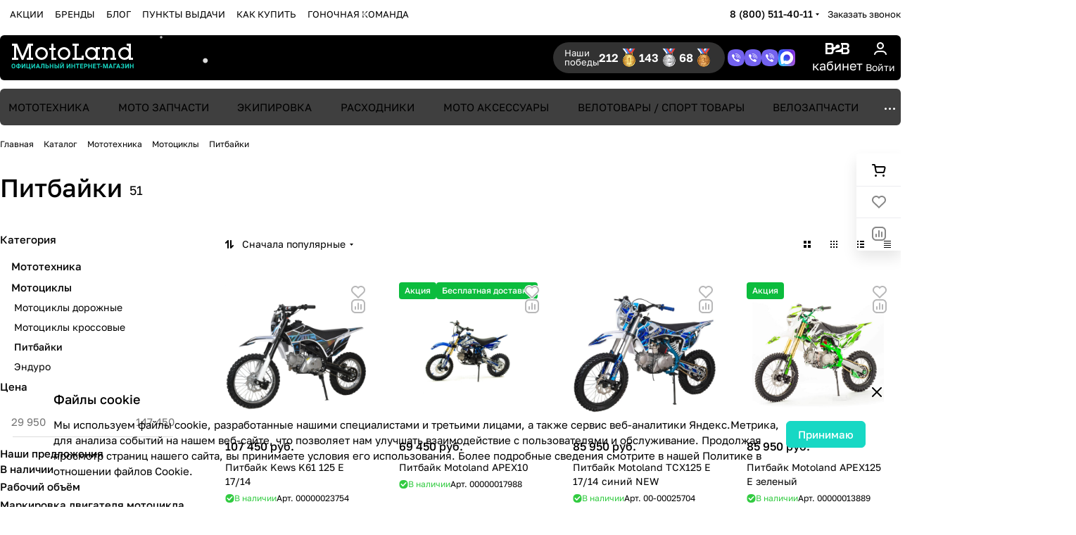

--- FILE ---
content_type: text/html; charset=UTF-8
request_url: https://motoland-shop.ru/catalog/mototekhnika/mototsikly_1/pitbayki/
body_size: 78389
content:
<!DOCTYPE html>
<html xmlns="http://www.w3.org/1999/xhtml" xml:lang="ru" lang="ru" class="  ">
	<head><link rel="next" href="https://motoland-shop.ru/catalog/mototekhnika/mototsikly_1/pitbayki/?PAGEN_1=2"  />
				<title>Питбайки - купить в интернет-магазине Motoland</title>
		<meta name="viewport" content="initial-scale=1.0, width=device-width" />
		<meta name="HandheldFriendly" content="true" />
		<meta name="yes" content="yes" />
		<meta name="apple-mobile-web-app-status-bar-style" content="black" />
		<meta name="SKYPE_TOOLBAR" content="SKYPE_TOOLBAR_PARSER_COMPATIBLE" />
		<meta http-equiv="Content-Type" content="text/html; charset=UTF-8" />
<meta name="keywords" content="Питбайки" />
<meta name="description" content="Питбайки - большой каталог по доступным ценам в интернет-магазине Motoland (Мотолэнд). Доставляем по всей России и СНГ. Большая база лояльных покупателей. Заходи и заказывай. " />
<link href="/bitrix/js/intranet/intranet-common.css?167948829166709"  rel="stylesheet" />
<link href="/bitrix/js/ui/design-tokens/dist/ui.design-tokens.css?172345179226358"  rel="stylesheet" />
<link href="/bitrix/js/ui/fonts/opensans/ui.font.opensans.css?16794882942555"  rel="stylesheet" />
<link href="/bitrix/js/main/popup/dist/main.popup.bundle.css?172902193729852"  rel="stylesheet" />
<link href="/bitrix/templates/aspro-premier/components/bitrix/catalog/main/style.css?17604068091986"  rel="stylesheet" />
<link href="/bitrix/templates/aspro-premier/css/chip.min.css?17604068092738"  rel="stylesheet" />
<link href="/bitrix/templates/aspro-premier/css/landings-list.min.css?1760406809518"  rel="stylesheet" />
<link href="/bitrix/components/aspro/smartseo.content/templates/.default/style.css?167948827880"  rel="stylesheet" />
<link href="/bitrix/templates/aspro-premier/css/filter-panel.min.css?1760406809270"  rel="stylesheet" />
<link href="/bitrix/templates/aspro-premier/css/smart-filter.min.css?176040680913816"  rel="stylesheet" />
<link href="/bitrix/templates/aspro-premier/css/animation/animation_ext.min.css?17604068094306"  rel="stylesheet" />
<link href="/bitrix/templates/aspro-premier/css/toggle-panel.min.css?1760406809487"  rel="stylesheet" />
<link href="/bitrix/templates/aspro-premier/components/bitrix/catalog.smart.filter/main/style.css?17604068091285"  rel="stylesheet" />
<link href="/bitrix/templates/aspro-premier/css/conditional/hint.min.css?17604068092107"  rel="stylesheet" />
<link href="/bitrix/templates/aspro-premier/css/conditional/sticker.min.css?17604068091671"  rel="stylesheet" />
<link href="/bitrix/templates/aspro-premier/css/conditional/prices.min.css?17604068091975"  rel="stylesheet" />
<link href="/bitrix/templates/aspro-premier/css/catalog.min.css?17604068098273"  rel="stylesheet" />
<link href="/bitrix/templates/aspro-premier/css/catalog-block.min.css?17604068095573"  rel="stylesheet" />
<link href="/bitrix/components/aspro/catalog.viewed.premier/templates/.default/style.css?17483571911579"  rel="stylesheet" />
<link href="/bitrix/templates/aspro-premier/css/skeleton.css?17604068091944"  rel="stylesheet" />
<link href="/bitrix/templates/aspro-premier/css/bottom-icons-panel.min.css?17604068092212"  rel="stylesheet" />
<link href="/bitrix/templates/aspro-premier/css/fonts/golos-text/css/golos-text.min.css?17604068092176"  data-template-style="true"  rel="stylesheet" />
<link href="/bitrix/templates/aspro-premier/css/lite.bootstrap.css?17604068096889"  data-template-style="true"  rel="stylesheet" />
<link href="/bitrix/templates/aspro-premier/vendor/css/ripple.css?1760406809854"  data-template-style="true"  rel="stylesheet" />
<link href="/bitrix/templates/aspro-premier/css/buttons.css?176040680916841"  data-template-style="true"  rel="stylesheet" />
<link href="/bitrix/templates/aspro-premier/css/svg.css?17604068094195"  data-template-style="true"  rel="stylesheet" />
<link href="/bitrix/templates/aspro-premier/css/header.css?17604068098853"  data-template-style="true"  rel="stylesheet" />
<link href="/bitrix/templates/aspro-premier/css/footer.css?176040680911522"  data-template-style="true"  rel="stylesheet" />
<link href="/bitrix/templates/aspro-premier/css/mobile-header.css?17604068095212"  data-template-style="true"  rel="stylesheet" />
<link href="/bitrix/templates/aspro-premier/css/mobile-menu.css?17604068094070"  data-template-style="true"  rel="stylesheet" />
<link href="/bitrix/templates/aspro-premier/css/header-fixed.css?17604068091620"  data-template-style="true"  rel="stylesheet" />
<link href="/bitrix/templates/aspro-premier/css/page-title-breadcrumb-pagination.css?17604068095538"  data-template-style="true"  rel="stylesheet" />
<link href="/bitrix/templates/aspro-premier/css/social-icons.css?17604068097726"  data-template-style="true"  rel="stylesheet" />
<link href="/bitrix/templates/aspro-premier/css/left-menu.css?17604068093139"  data-template-style="true"  rel="stylesheet" />
<link href="/bitrix/templates/aspro-premier/css/tabs.css?17604068095252"  data-template-style="true"  rel="stylesheet" />
<link href="/bitrix/templates/aspro-premier/css/bg-banner.css?17604068093571"  data-template-style="true"  rel="stylesheet" />
<link href="/bitrix/templates/aspro-premier/css/item-views.css?1760406809443"  data-template-style="true"  rel="stylesheet" />
<link href="/bitrix/templates/aspro-premier/css/autoload/accordion.css?17604068093625"  data-template-style="true"  rel="stylesheet" />
<link href="/bitrix/templates/aspro-premier/css/autoload/base-tags.css?176040680910341"  data-template-style="true"  rel="stylesheet" />
<link href="/bitrix/templates/aspro-premier/css/autoload/category-separator.css?1760406809573"  data-template-style="true"  rel="stylesheet" />
<link href="/bitrix/templates/aspro-premier/css/autoload/countdown.css?17604068091988"  data-template-style="true"  rel="stylesheet" />
<link href="/bitrix/templates/aspro-premier/css/autoload/cross.css?1760406809974"  data-template-style="true"  rel="stylesheet" />
<link href="/bitrix/templates/aspro-premier/css/autoload/dark-light-theme.css?17604068094045"  data-template-style="true"  rel="stylesheet" />
<link href="/bitrix/templates/aspro-premier/css/autoload/flexbox.css?17604068092436"  data-template-style="true"  rel="stylesheet" />
<link href="/bitrix/templates/aspro-premier/css/autoload/fonts.css?17604068091696"  data-template-style="true"  rel="stylesheet" />
<link href="/bitrix/templates/aspro-premier/css/autoload/grid-list.css?17604068096212"  data-template-style="true"  rel="stylesheet" />
<link href="/bitrix/templates/aspro-premier/css/autoload/gutters.css?17604068095089"  data-template-style="true"  rel="stylesheet" />
<link href="/bitrix/templates/aspro-premier/css/autoload/icon-block.css?1760406809549"  data-template-style="true"  rel="stylesheet" />
<link href="/bitrix/templates/aspro-premier/css/autoload/images.css?17604068092427"  data-template-style="true"  rel="stylesheet" />
<link href="/bitrix/templates/aspro-premier/css/autoload/line-block.css?17604068097863"  data-template-style="true"  rel="stylesheet" />
<link href="/bitrix/templates/aspro-premier/css/autoload/mobile-scrolled.css?17604068091217"  data-template-style="true"  rel="stylesheet" />
<link href="/bitrix/templates/aspro-premier/css/autoload/popup.css?17604068096775"  data-template-style="true"  rel="stylesheet" />
<link href="/bitrix/templates/aspro-premier/css/autoload/scroller.css?17604068092249"  data-template-style="true"  rel="stylesheet" />
<link href="/bitrix/templates/aspro-premier/css/autoload/section-toggle.css?17604068092004"  data-template-style="true"  rel="stylesheet" />
<link href="/bitrix/templates/aspro-premier/css/autoload/social-list.css?1760406809382"  data-template-style="true"  rel="stylesheet" />
<link href="/bitrix/templates/aspro-premier/css/autoload/sticky.css?1760406809448"  data-template-style="true"  rel="stylesheet" />
<link href="/bitrix/templates/.default/ajax/ajax.css?1679488253448"  data-template-style="true"  rel="stylesheet" />
<link href="/bitrix/templates/aspro-premier/css/item-action.min.css?17604068091366"  data-template-style="true"  rel="stylesheet" />
<link href="/bitrix/templates/aspro-premier/css/notice.min.css?17604068093001"  data-template-style="true"  rel="stylesheet" />
<link href="/bitrix/templates/aspro-premier/css/scroll_to_top.min.css?17604068093172"  data-template-style="true"  rel="stylesheet" />
<link href="/bitrix/templates/aspro-premier/components/bitrix/menu/header/style.css?176040680915482"  data-template-style="true"  rel="stylesheet" />
<link href="/bitrix/templates/aspro-premier/css/conditional/dropdown-select.min.css?17604068092450"  data-template-style="true"  rel="stylesheet" />
<link href="/bitrix/templates/aspro-premier/css/conditional/brands.min.css?17604068091557"  data-template-style="true"  rel="stylesheet" />
<link href="/bitrix/templates/aspro-premier/css/conditional/ui-card.min.css?17604068091690"  data-template-style="true"  rel="stylesheet" />
<link href="/bitrix/templates/aspro-premier/css/conditional/ui-card.ratio.min.css?17604068091629"  data-template-style="true"  rel="stylesheet" />
<link href="/bitrix/templates/aspro-premier/components/aspro/social.info.premier/.default/style.css?1765806096179"  data-template-style="true"  rel="stylesheet" />
<link href="/bitrix/templates/aspro-premier/css/conditional/search-title.min.css?17604068094024"  data-template-style="true"  rel="stylesheet" />
<link href="/bitrix/templates/aspro-premier/components/arturgolubev/search.title/mobile/style.css?17684429207707"  data-template-style="true"  rel="stylesheet" />
<link href="/bitrix/templates/aspro-premier/components/bitrix/breadcrumb/main/style.css?1760406809296"  data-template-style="true"  rel="stylesheet" />
<link href="/bitrix/templates/aspro-premier/css/conditional/read_more.min.css?1760406809471"  data-template-style="true"  rel="stylesheet" />
<link href="/bitrix/components/aspro/marketing.popup/templates/premier/style.css?17483588356359"  data-template-style="true"  rel="stylesheet" />
<link href="/bitrix/templates/aspro-premier/styles.css?176040680921926"  data-template-style="true"  rel="stylesheet" />
<link href="/bitrix/templates/aspro-premier/template_styles.css?176040680921346"  data-template-style="true"  rel="stylesheet" />
<link href="/bitrix/templates/aspro-premier/css/form.css?176040680926441"  data-template-style="true"  rel="stylesheet" />
<link href="/bitrix/templates/aspro-premier/css/colored.css?17604068097999"  data-template-style="true"  rel="stylesheet" />
<link href="/bitrix/templates/aspro-premier/css/responsive.css?17604068091697"  data-template-style="true"  rel="stylesheet" />
<link href="/bitrix/templates/aspro-premier/css/custom.css?176905603377844"  data-template-style="true"  rel="stylesheet" />
<script>if(!window.BX)window.BX={};if(!window.BX.message)window.BX.message=function(mess){if(typeof mess==='object'){for(let i in mess) {BX.message[i]=mess[i];} return true;}};</script>
<script>(window.BX||top.BX).message({"pull_server_enabled":"Y","pull_config_timestamp":1663837422,"pull_guest_mode":"N","pull_guest_user_id":0});(window.BX||top.BX).message({"PULL_OLD_REVISION":"Для продолжения корректной работы с сайтом необходимо перезагрузить страницу."});</script>
<script>(window.BX||top.BX).message({"JS_CORE_LOADING":"Загрузка...","JS_CORE_NO_DATA":"- Нет данных -","JS_CORE_WINDOW_CLOSE":"Закрыть","JS_CORE_WINDOW_EXPAND":"Развернуть","JS_CORE_WINDOW_NARROW":"Свернуть в окно","JS_CORE_WINDOW_SAVE":"Сохранить","JS_CORE_WINDOW_CANCEL":"Отменить","JS_CORE_WINDOW_CONTINUE":"Продолжить","JS_CORE_H":"ч","JS_CORE_M":"м","JS_CORE_S":"с","JSADM_AI_HIDE_EXTRA":"Скрыть лишние","JSADM_AI_ALL_NOTIF":"Показать все","JSADM_AUTH_REQ":"Требуется авторизация!","JS_CORE_WINDOW_AUTH":"Войти","JS_CORE_IMAGE_FULL":"Полный размер"});</script>

<script src="/bitrix/js/main/core/core.js?1739448500498062"></script>

<script>BX.Runtime.registerExtension({"name":"main.core","namespace":"BX","loaded":true});</script>
<script>BX.setJSList(["\/bitrix\/js\/main\/core\/core_ajax.js","\/bitrix\/js\/main\/core\/core_promise.js","\/bitrix\/js\/main\/polyfill\/promise\/js\/promise.js","\/bitrix\/js\/main\/loadext\/loadext.js","\/bitrix\/js\/main\/loadext\/extension.js","\/bitrix\/js\/main\/polyfill\/promise\/js\/promise.js","\/bitrix\/js\/main\/polyfill\/find\/js\/find.js","\/bitrix\/js\/main\/polyfill\/includes\/js\/includes.js","\/bitrix\/js\/main\/polyfill\/matches\/js\/matches.js","\/bitrix\/js\/ui\/polyfill\/closest\/js\/closest.js","\/bitrix\/js\/main\/polyfill\/fill\/main.polyfill.fill.js","\/bitrix\/js\/main\/polyfill\/find\/js\/find.js","\/bitrix\/js\/main\/polyfill\/matches\/js\/matches.js","\/bitrix\/js\/main\/polyfill\/core\/dist\/polyfill.bundle.js","\/bitrix\/js\/main\/core\/core.js","\/bitrix\/js\/main\/polyfill\/intersectionobserver\/js\/intersectionobserver.js","\/bitrix\/js\/main\/lazyload\/dist\/lazyload.bundle.js","\/bitrix\/js\/main\/polyfill\/core\/dist\/polyfill.bundle.js","\/bitrix\/js\/main\/parambag\/dist\/parambag.bundle.js"]);
</script>
<script>BX.Runtime.registerExtension({"name":"aspro_file_input","namespace":"window","loaded":true});</script>
<script>BX.Runtime.registerExtension({"name":"aspro_cookie","namespace":"window","loaded":true});</script>
<script>BX.Runtime.registerExtension({"name":"aspro_metrika.goals","namespace":"window","loaded":true});</script>
<script>BX.Runtime.registerExtension({"name":"aspro_logo","namespace":"window","loaded":true});</script>
<script>(window.BX||top.BX).message({"ADD_BASKET_PROPS_TITLE":"Выберите свойства, добавляемые в корзину","ADD_BASKET_PROPS_BUTTON_TITLE":"Выбрать"});</script>
<script>BX.Runtime.registerExtension({"name":"aspro_item_action","namespace":"window","loaded":true});</script>
<script>(window.BX||top.BX).message({"NOTICE_ADDED2CART":"В корзине","NOTICE_CLOSE":"Закрыть","NOTICE_MORE":"и ещё #COUNT# #PRODUCTS#","NOTICE_PRODUCT0":"товаров","NOTICE_PRODUCT1":"товар","NOTICE_PRODUCT2":"товара","NOTICE_SERVICE0":"услуг","NOTICE_SERVICE1":"услуга","NOTICE_SERVICE2":"услуги","NOTICE_ERROR":"Ошибка","NOTICE_REQUEST_ERROR":"Ошибка запроса","NOTICE_AUTHORIZED":"Вы успешно авторизовались","NOTICE_ADDED2COMPARE":"В сравнении","NOTICE_ADDED2FAVORITE":"В избранном","NOTICE_ADDED2SUBSCRIBE":"Вы подписались","NOTICE_REMOVED_FROM_COMPARE":"Удалено из сравнения","NOTICE_REMOVED_FROM_FAVORITE":"Удалено из избранного","NOTICE_REMOVED_FROM_SUBSCRIBE":"Удалено из подписки"});</script>
<script>BX.Runtime.registerExtension({"name":"aspro_notice","namespace":"window","loaded":true});</script>
<script>BX.Runtime.registerExtension({"name":"aspro_scroll_to_top","namespace":"window","loaded":true});</script>
<script>BX.Runtime.registerExtension({"name":"aspro_dropdown_select","namespace":"window","loaded":true});</script>
<script>BX.Runtime.registerExtension({"name":"aspro_collaps","namespace":"window","loaded":true});</script>
<script>BX.Runtime.registerExtension({"name":"aspro_brands","namespace":"window","loaded":true});</script>
<script>BX.Runtime.registerExtension({"name":"aspro_ui-card","namespace":"window","loaded":true});</script>
<script>BX.Runtime.registerExtension({"name":"aspro_ui-card.ratio","namespace":"window","loaded":true});</script>
<script>(window.BX||top.BX).message({"CT_BST_SEARCH_BUTTON2":"Найти","SEARCH_IN_SITE_FULL":"По всему сайту","SEARCH_IN_SITE":"Везде","SEARCH_IN_CATALOG_FULL":"По каталогу","SEARCH_IN_CATALOG":"Каталог"});</script>
<script>BX.Runtime.registerExtension({"name":"aspro_searchtitle","namespace":"window","loaded":true});</script>
<script>BX.Runtime.registerExtension({"name":"aspro_chip","namespace":"window","loaded":true});</script>
<script>BX.Runtime.registerExtension({"name":"aspro_landings_list","namespace":"window","loaded":true});</script>
<script>BX.Runtime.registerExtension({"name":"aspro_toggle_panel","namespace":"window","loaded":true});</script>
<script>BX.Runtime.registerExtension({"name":"fx","namespace":"window","loaded":true});</script>
<script>BX.Runtime.registerExtension({"name":"intranet.design-tokens.bitrix24","namespace":"window","loaded":true});</script>
<script>BX.Runtime.registerExtension({"name":"ui.design-tokens","namespace":"window","loaded":true});</script>
<script>BX.Runtime.registerExtension({"name":"ui.fonts.opensans","namespace":"window","loaded":true});</script>
<script>BX.Runtime.registerExtension({"name":"main.popup","namespace":"BX.Main","loaded":true});</script>
<script>BX.Runtime.registerExtension({"name":"popup","namespace":"window","loaded":true});</script>
<script>BX.Runtime.registerExtension({"name":"aspro_input_numeric","namespace":"window","loaded":true});</script>
<script>BX.Runtime.registerExtension({"name":"aspro_hint","namespace":"window","loaded":true});</script>
<script>BX.Runtime.registerExtension({"name":"aspro_stickers","namespace":"window","loaded":true});</script>
<script>BX.Runtime.registerExtension({"name":"aspro_prices","namespace":"window","loaded":true});</script>
<script>BX.Runtime.registerExtension({"name":"aspro_catalog","namespace":"window","loaded":true});</script>
<script>BX.Runtime.registerExtension({"name":"aspro_catalog_block","namespace":"window","loaded":true});</script>
<script>BX.Runtime.registerExtension({"name":"aspro_select_offer_load","namespace":"window","loaded":true});</script>
<script>BX.Runtime.registerExtension({"name":"aspro_filter_panel","namespace":"window","loaded":true});</script>
<script>BX.Runtime.registerExtension({"name":"aspro_smart_filter.ui","namespace":"window","loaded":true});</script>
<script>BX.Runtime.registerExtension({"name":"aspro_animate","namespace":"window","loaded":true});</script>
<script>BX.Runtime.registerExtension({"name":"aspro_smart_filter","namespace":"window","loaded":true});</script>
<script>BX.Runtime.registerExtension({"name":"ls","namespace":"window","loaded":true});</script>
<script>BX.Runtime.registerExtension({"name":"aspro_skeleton","namespace":"window","loaded":true});</script>
<script>BX.Runtime.registerExtension({"name":"aspro_read_more","namespace":"window","loaded":true});</script>
<script>BX.Runtime.registerExtension({"name":"aspro_bottom_icons_panel","namespace":"window","loaded":true});</script>
<script>(window.BX||top.BX).message({"LANGUAGE_ID":"ru","FORMAT_DATE":"DD.MM.YYYY","FORMAT_DATETIME":"DD.MM.YYYY HH:MI:SS","COOKIE_PREFIX":"BITRIX_SM","SERVER_TZ_OFFSET":"10800","UTF_MODE":"Y","SITE_ID":"s1","SITE_DIR":"\/","USER_ID":"","SERVER_TIME":1769365305,"USER_TZ_OFFSET":0,"USER_TZ_AUTO":"Y","bitrix_sessid":"3ddd67299eb473396bca20ed7dc84086"});</script>


<script src="/bitrix/js/pull/protobuf/protobuf.js?1679488293274055"></script>
<script src="/bitrix/js/pull/protobuf/model.js?167948829370928"></script>
<script src="/bitrix/js/main/core/core_promise.js?16794882935220"></script>
<script src="/bitrix/js/rest/client/rest.client.js?167948829217414"></script>
<script src="/bitrix/js/pull/client/pull.client.js?172902187483600"></script>
<script src="/bitrix/js/main/ajax.js?167948829335509"></script>
<script src="/bitrix/js/main/core/core_fx.js?167948829316888"></script>
<script src="/bitrix/js/main/popup/dist/main.popup.bundle.js?1729021937117175"></script>
<script src="/bitrix/js/main/core/core_ls.js?167948829310430"></script>
<script src="/bitrix/js/logictim.balls/basket.js?16794882932194"></script>
<script>void 0===BX.Aspro?.Captcha&&(BX.namespace("Aspro.Captcha"),(()=>{const e="captchaApiLoader";let t={};BX.Aspro.Captcha=new class{constructor(){}get options(){return JSON.parse(JSON.stringify(t.options))}get params(){let e=t.options.params;return JSON.parse(JSON.stringify(e))}get key(){return t.options.key}get hl(){return t.options.params.hl}get type(){return t.options.type}isYandexSmartCaptcha(){return"ya.smartcaptcha"==this.type}isGoogleRecaptcha(){return!this.isYandexSmartCaptcha()}isGoogleRecaptcha3(){return this.isGoogleRecaptcha()&&3==t.options.ver}isInvisible(){return this.isYandexSmartCaptcha()?t.options.params.invisible:this.isGoogleRecaptcha()&&!this.isGoogleRecaptcha3()?"invisible"==t.options.params.size:void 0}get className(){return this.isYandexSmartCaptcha()?"smart-captcha":this.isGoogleRecaptcha()?"g-recaptcha":""}get selector(){return"."+this.className}get clientResponseSelector(){return this.isYandexSmartCaptcha()?'[name="smart-token"]':this.isGoogleRecaptcha()?".g-recaptcha-response":""}get api(){return this.isYandexSmartCaptcha()?window.smartCaptcha||null:this.isGoogleRecaptcha()&&window.grecaptcha||null}getApiResponse(e){return void 0!==e?this.api.getResponse(e):""}init(e){t.options||(t.options="object"==typeof e&&e?e:{},window.onLoadCaptcha=window.onLoadCaptcha||this.onLoad.bind(this),window.renderCaptcha=window.renderCaptcha||this.render.bind(this),window.onPassedCaptcha=window.onPassedCaptcha||this.onPassed.bind(this),window.renderRecaptchaById=window.renderRecaptchaById||window.renderCaptcha,this.isYandexSmartCaptcha()&&(window.asproRecaptcha=t.options),this.isGoogleRecaptcha()&&(window.asproRecaptcha.params={sitekey:t.options.key,recaptchaLang:t.options.params.hl,callback:t.options.params.callback},this.isGoogleRecaptcha3()||(window.asproRecaptcha.params.recaptchaSize=t.options.params.size,window.asproRecaptcha.params.recaptchaColor=t.options.params.theme,window.asproRecaptcha.params.recaptchaLogoShow=t.options.params.showLogo,window.asproRecaptcha.params.recaptchaBadge=t.options.params.badge)))}load(){return t.loadPromise=t.loadPromise||new Promise(((a,o)=>{try{if(t.onResolveLoadPromise=()=>{a()},document.getElementById(e))throw"Another Api loader already exists";let o=document.createElement("script");o.id=e,this.isYandexSmartCaptcha()?o.src="https://smartcaptcha.yandexcloud.net/captcha.js?render=onload&onload=onLoadCaptcha":o.src="//www.google.com/recaptcha/api.js?hl="+this.hl+"&onload=onLoadCaptcha&render="+(this.isGoogleRecaptcha3()?this.key:"explicit"),document.head.appendChild(o)}catch(e){console.error(e),o(e)}})),t.loadPromise}onLoad(){"function"==typeof t.onResolveLoadPromise&&t.onResolveLoadPromise()}validate(e){if(e){let t=e.closest("form")?.querySelector(this.selector);if(t){let e=t.getAttribute("data-widgetid");if(void 0!==e)return""!=this.getApiResponse(e)}}return!0}onPassed(e){e&&document.querySelectorAll(this.selector).forEach((t=>{let a=t.getAttribute("data-widgetid");if(void 0!==a){if(this.getApiResponse(a)==e){let a=t.closest("form");if(a)if(this.isInvisible()){let t=this.clientResponseSelector;a.querySelector(t)&&!a.querySelector(t).value&&(a.querySelector(t).value=e),document.querySelectorAll('iframe[src*="recaptcha"]').forEach((e=>{let t=e.parentElement?.parentElement;t&&(t.classList.contains("grecaptcha-badge")||(t.style.width="100%"))})),"one_click_buy_form"==a.getAttribute("id")?BX.submit(BX("one_click_buy_form")):"form_comment"==a.getAttribute("name")?BX.submit(BX("form_comment")):-1!==a.getAttribute("id")?.indexOf("auth-page-form")?BX.submit(a):a.submit()}else this.Replacer.addValidationInput(a),a.querySelector("input.recaptcha")&&this.api&&$(a.querySelector("input.recaptcha")).valid()}}}))}onSubmit(e){return new Promise(((t,a)=>{try{if("object"==typeof e&&e&&e.form&&this.api){let a=e.form.querySelector(this.selector);if(a){let o=a.getAttribute("data-widgetid");if(void 0!==o){let a=this.clientResponseSelector;e.form.querySelector(a)&&!e.form.querySelector(a).value&&(e.form.closest(".form")&&e.form.closest(".form").classList.add("sending"),this.isInvisible()?(this.api.execute(o),t(!1)):this.isGoogleRecaptcha3()&&(this.api.execute(this.key,{action:"maxscore"}).then((t=>{e.form.querySelector(a).value=t,"one_click_buy_form"==e.form.getAttribute("id")?BX.submit(BX("one_click_buy_form")):"form_comment"==e.form.getAttribute("name")?BX.submit(BX("form_comment")):-1!==e.form.getAttribute("id")?.indexOf("auth-page-form")?BX.submit(e.form):e.form.submit()})),t(!1)))}}}t(!0)}catch(e){console.error(e),a(e)}}))}render(e){return new Promise(((t,a)=>{this.load().then((()=>{try{if(!this.api)throw"Captcha api not loaded";const a=a=>{if(!a.classList.contains(this.className))throw"Node is not a captcha #"+e;let o;this.isGoogleRecaptcha3()?(a.innerHTML='<textarea class="g-recaptcha-response" style="display:none;resize:0;" name="g-recaptcha-response"></textarea>',t(a)):(a.children.length&&t(a),o=this.api.render(a,this.params),a.setAttribute("data-widgetid",o),t(a))};let o=document.getElementById(e);if(o)a(o);else{let t=0;const s=setInterval((()=>{if(o=document.getElementById(e),o)clearInterval(s),a(o);else if(++t>=10)throw clearInterval(s),"Captcha not finded #"+e}),100)}}catch(e){console.error(e),a(e)}})).catch((e=>{console.error(e),a(e)}))}))}reset(){(this.isGoogleRecaptcha()||this.isYandexSmartCaptcha())&&this.api.reset()}};BX.Aspro.Captcha.Replacer=new class{constructor(){this.bindEvents()}bindEvents(){BX.addCustomEvent(window,"onRenderCaptcha",BX.proxy(this.replace,this)),BX.addCustomEvent(window,"onAjaxSuccess",BX.proxy(this.replace,this))}replace(e){try{this.fixExists();let e=this.getForms();for(let t=0;t<e.length;++t){let a=e[t];this.hideLabel(a),this.removeReload(a),BX.Aspro.Captcha.isGoogleRecaptcha3()&&this.hideRow(a),BX.Aspro.Captcha.isGoogleRecaptcha3()||BX.Aspro.Captcha.isInvisible()||this.addValidationInput(a);let o=this.getInputs(a);for(let e=0;e<o.length;++e)this.replaceInput(o[e]);let s=this.getImages(a);for(let e=0;e<s.length;++e)this.hideImage(s[e])}return!0}catch(e){return console.error(e),!1}}fixExists(){let e=document.getElementsByClassName(BX.Aspro.Captcha.className);if(e.length)for(let t=0;t<e.length;++t){let a=e[t],o=a.id;if("string"==typeof o&&0!==o.length){let e=a.closest("form");if(e&&(this.hideLabel(e),this.removeReload(e),BX.Aspro.Captcha.isGoogleRecaptcha()&&BX.Aspro.Captcha.isGoogleRecaptcha3()&&this.hideRow(e),BX.Aspro.Captcha.isGoogleRecaptcha3()||BX.Aspro.Captcha.isInvisible()||this.addValidationInput(e),BX.Aspro.Captcha.isYandexSmartCaptcha()||!BX.Aspro.Captcha.isGoogleRecaptcha3())){let e=a.closest(".captcha-row");e&&(BX.Aspro.Captcha.isYandexSmartCaptcha()?BX.Aspro.Captcha.isInvisible()&&e.classList.add((BX.Aspro.Captcha.params.hideShield,"n"),BX.Aspro.Captcha.params.shieldPosition):e.classList.add("logo_captcha_"+BX.Aspro.Captcha.params.showLogo,window.BX.Aspro.Captcha.params.badge),BX.Aspro.Captcha.isInvisible()&&e.classList.add("invisible"),e.querySelector(".captcha_image")?.classList.add("recaptcha_tmp_img"),e.querySelector(".captcha_input")?.classList.add("recaptcha_text"))}}}}getForms(){let e=[],t=this.getInputs();for(let a=0;a<t.length;++a){let o=t[a].closest("form");o&&e.push(o)}return e}getInputs(e=null){let t=[];return(e=e||document).querySelectorAll('form input[name="captcha_word"]').forEach((e=>{t.push(e)})),t}getImages(e=null){let t=[];return(e=e||document).querySelectorAll("img[src]").forEach((e=>{(/\/bitrix\/tools\/captcha.php\?(captcha_code|captcha_sid)=[^>]*?/i.test(e.src)||"captcha"===e.id)&&t.push(e)})),t}replaceInput(e){if(!e)return;let t="recaptcha-dynamic-"+(new Date).getTime();if(null!==document.getElementById(t)){let e=!1,a=null,o=65535;do{a=Math.floor(Math.random()*o),e=null!==document.getElementById(t+a)}while(e);t+=a}let a=document.createElement("div");a.id=t,a.className=BX.Aspro.Captcha.className,a.setAttribute("data-sitekey",BX.Aspro.Captcha.key),e.parentNode&&(e.parentNode.classList.add("recaptcha_text"),e.parentNode.replaceChild(a,e)),BX.Aspro.Captcha.render(t)}hideImage(e){if(!e)return;e.style.display="none";e.setAttribute("src","[data-uri]"),e.parentNode&&e.parentNode.classList.add("recaptcha_tmp_img")}hideLabel(e=null){(e=e||document).querySelectorAll(".captcha-row label").forEach((e=>{e.style.display="none"}))}removeReload(e=null){(e=e||document).querySelectorAll(".captcha-row .refresh").forEach((e=>{e.remove()})),e.querySelectorAll(".captcha_reload").forEach((e=>{e.remove()}))}hideRow(e=null){(e=e||document).querySelectorAll(".captcha-row").forEach((e=>{e.style.display="none"}))}addValidationInput(e=null){(e=e||document).querySelectorAll(".captcha-row").forEach((e=>{e.querySelector("input.recaptcha")||e.appendChild(BX.create({tag:"input",attrs:{type:"text",class:"recaptcha"},html:""}))}))}}})());</script>
<script>window['asproRecaptcha'] = {"type":"ya.smartcaptcha","key":"ysc1_3TlXST0pyrDFuEccU2uX4G0FdWekifRtDdSm6qeB54b4376b","params":{"sitekey":"ysc1_3TlXST0pyrDFuEccU2uX4G0FdWekifRtDdSm6qeB54b4376b","hl":"ru","callback":"onPassedCaptcha","invisible":false}};</script><script>BX.Aspro.Captcha.init({"type":"ya.smartcaptcha","key":"ysc1_3TlXST0pyrDFuEccU2uX4G0FdWekifRtDdSm6qeB54b4376b","params":{"sitekey":"ysc1_3TlXST0pyrDFuEccU2uX4G0FdWekifRtDdSm6qeB54b4376b","hl":"ru","callback":"onPassedCaptcha","invisible":false}});</script>
<script>
					(function () {
						"use strict";

						var counter = function ()
						{
							var cookie = (function (name) {
								var parts = ("; " + document.cookie).split("; " + name + "=");
								if (parts.length == 2) {
									try {return JSON.parse(decodeURIComponent(parts.pop().split(";").shift()));}
									catch (e) {}
								}
							})("BITRIX_CONVERSION_CONTEXT_s1");

							if (cookie && cookie.EXPIRE >= BX.message("SERVER_TIME"))
								return;

							var request = new XMLHttpRequest();
							request.open("POST", "/bitrix/tools/conversion/ajax_counter.php", true);
							request.setRequestHeader("Content-type", "application/x-www-form-urlencoded");
							request.send(
								"SITE_ID="+encodeURIComponent("s1")+
								"&sessid="+encodeURIComponent(BX.bitrix_sessid())+
								"&HTTP_REFERER="+encodeURIComponent(document.referrer)
							);
						};

						if (window.frameRequestStart === true)
							BX.addCustomEvent("onFrameDataReceived", counter);
						else
							BX.ready(counter);
					})();
				</script>
<script>BX.message({'PORTAL_WIZARD_NAME':'Аспро: Максимум - интернет-магазин','PORTAL_WIZARD_DESC':'Аспро: Максимум - интернет магазин с поддержкой современных технологий: BigData, композитный сайт, фасетный поиск, адаптивная верстка','ASPRO_MAX_MOD_INST_OK':'Поздравляем, модуль «Аспро: Максимум - интернет-магазин» успешно установлен!<br />\nДля установки готового сайта, пожалуйста перейдите <a href=\'/bitrix/admin/wizard_list.php?lang=ru\'>в список мастеров<\/a> <br />и выберите пункт «Установить» в меню мастера aspro:max','ASPRO_MAX_MOD_UNINST_OK':'Удаление модуля успешно завершено','ASPRO_MAX_SCOM_INSTALL_NAME':'Аспро: Максимум - интернет-магазин','ASPRO_MAX_SCOM_INSTALL_DESCRIPTION':'Мастер создания интернет-магазина «Аспро: Максимум - интернет-магазин»','ASPRO_MAX_SCOM_INSTALL_TITLE':'Установка модуля \"Аспро: Максимум\"','ASPRO_MAX_SCOM_UNINSTALL_TITLE':'Удаление модуля \"Аспро: Максимум\"','ASPRO_MAX_SPER_PARTNER':'Аспро','ASPRO_MAX_PARTNER_URI':'http://www.aspro.ru','OPEN_WIZARDS_LIST':'Открыть список мастеров','ASPRO_MAX_INSTALL_SITE':'Установить готовый сайт','JS_REQUIRED':'Заполните это поле!','JS_FORMAT':'Неверный формат!','JS_FILE_EXT':'Недопустимое расширение файла!','JS_LOGIN_LENGTH':'Минимум 3 символа!','JS_PASSWORD_COPY':'Пароли не совпадают!','JS_PASSWORD_LENGTH':'Минимум 6 символов!','JS_ERROR':'Неверно заполнено поле!','JS_FILE_SIZE':'Максимальный размер 5мб!','JS_FILE_BUTTON_NAME':'Выберите файл','JS_FILE_DEFAULT':'Файл не найден','JS_DATE':'Некорректная дата!','JS_DATETIME':'Некорректная дата/время!','JS_REQUIRED_LICENSES':'Согласитесь с условиями','JS_REQUIRED_OFFER':'Согласитесь с условиями','JS_INVALID_NUMBER':'Неверный номер','JS_INVALID_COUNTRY_CODE':'Неверный код страны','JS_TOO_SHORT':'Номер слишком короткий','JS_TOO_LONG':'Номер слишком длинный','S_CALLBACK':'Заказать звонок','S_QUESTION':'Задать вопрос','S_ASK_QUESTION':'Задать вопрос','S_FEEDBACK':'Оставить отзыв','ERROR_INCLUDE_MODULE_DIGITAL_TITLE':'Ошибка подключения модуля &laquo;Аспро: Премьер&raquo;','ERROR_INCLUDE_MODULE_DIGITAL_TEXT':'Ошибка подключения модуля &laquo;Аспро: Премьер&raquo;.<br />Пожалуйста установите модуль и повторите попытку','S_SERVICES':'Наши услуги','S_SERVICES_SHORT':'Услуги','S_TO_ALL_SERVICES':'Все услуги','S_CATALOG':'Каталог товаров','S_CATALOG_SHORT':'Каталог','S_TO_ALL_CATALOG':'Весь каталог','S_CATALOG_FAVORITES':'Наши товары','S_CATALOG_FAVORITES_SHORT':'Товары','S_NEWS':'Новости','S_TO_ALL_NEWS':'Все новости','S_COMPANY':'О компании','S_OTHER':'Прочее','S_CONTENT':'Контент','T_JS_ARTICLE':'Артикул: ','T_JS_NAME':'Наименование: ','T_JS_PRICE':'Цена: ','T_JS_QUANTITY':'Количество: ','T_JS_SUMM':'Сумма: ','FANCY_CLOSE':'Закрыть','FANCY_NEXT':'Вперед','FANCY_PREV':'Назад','CUSTOM_COLOR_CHOOSE':'Выбрать','CUSTOM_COLOR_CANCEL':'Отмена','S_MOBILE_MENU':'Меню','DIGITAL_T_MENU_BACK':'Назад','DIGITAL_T_MENU_CALLBACK':'Обратная связь','DIGITAL_T_MENU_CONTACTS_TITLE':'Будьте на связи','TITLE_BASKET':'В корзине товаров на #SUMM#','BASKET_SUMM':'#SUMM#','EMPTY_BASKET':'Корзина пуста','TITLE_BASKET_EMPTY':'Корзина пуста','BASKET':'Корзина','SEARCH_TITLE':'Поиск','SOCIAL_TITLE':'Оставайтесь на связи','LOGIN':'Войти','MY_CABINET':'Кабинет','SUBSCRIBE_TITLE':'Будьте всегда в курсе','HEADER_SCHEDULE':'Время работы','SEO_TEXT':'SEO описание','COMPANY_IMG':'Картинка компании','COMPANY_TEXT':'Описание компании','JS_RECAPTCHA_ERROR':'Пройдите проверку','JS_PROCESSING_ERROR':'Согласитесь с условиями!','CONFIG_SAVE_SUCCESS':'Настройки сохранены','CONFIG_SAVE_FAIL':'Ошибка сохранения настроек','CLEAR_FILE':'Отменить','ALL_SECTIONS_PROJECT':'Все проекты','RELOAD_PAGE':'Обновить страницу','REFRESH':'Поменять картинку','RECAPTCHA_TEXT':'Подтвердите, что вы не робот','SHOW':'Еще','HIDE':'Скрыть','FILTER_EXPAND_VALUES':'+ Еще','FILTER_HIDE_VALUES':'Свернуть','COUNTDOWN_SEC':'сек','COUNTDOWN_MIN':'мин','COUNTDOWN_HOUR':'час','COUNTDOWN_DAY0':'дн','COUNTDOWN_DAY1':'дн','COUNTDOWN_DAY2':'дн','COUNTDOWN_WEAK0':'Недель','COUNTDOWN_WEAK1':'Неделя','COUNTDOWN_WEAK2':'Недели','COUNTDOWN_MONTH0':'Месяцев','COUNTDOWN_MONTH1':'Месяц','COUNTDOWN_MONTH2':'Месяца','COUNTDOWN_YEAR0':'Лет','COUNTDOWN_YEAR1':'Год','COUNTDOWN_YEAR2':'Года','COUNTDOWN_COMPACT_SEC':'с','COUNTDOWN_COMPACT_MIN':'м','COUNTDOWN_COMPACT_HOUR':'ч','COUNTDOWN_COMPACT_DAY':'д','COUNTDOWN_COMPACT_WEAK':'н','COUNTDOWN_COMPACT_MONTH':'м','COUNTDOWN_COMPACT_YEAR0':'л','COUNTDOWN_COMPACT_YEAR1':'г','BASKET_PRINT_BUTTON':'Распечатать','BASKET_CLEAR_ALL_BUTTON':'Очистить','BASKET_QUICK_ORDER_BUTTON':'Быстрый заказ','BASKET_CONTINUE_BUTTON':'Продолжить покупки','BASKET_ORDER_BUTTON':'Оформить заказ','SHARE_BUTTON':'Поделиться','BASKET_CHANGE_TITLE':'Ваш заказ','BASKET_CHANGE_LINK':'Изменить','MORE_INFO_SKU':'Купить','ITEM_ECONOMY':'Экономия','ITEM_ARTICLE':'Артикул: ','JS_FORMAT_ORDER':'имеет неверный формат','JS_BASKET_COUNT_TITLE':'В корзине товаров на SUMM','POPUP_VIDEO':'Видео','POPUP_GIFT_TEXT':'Нашли что-то особенное? Намекните другу о подарке!','ORDER_FIO_LABEL':'Ф.И.О.','ORDER_PHONE_LABEL':'Телефон','ORDER_REGISTER_BUTTON':'Регистрация','PRICES_TYPE':'Варианты цен','FILTER_HELPER_VALUES':' знач.','SHOW_MORE_SCU_MAIN':'Еще #COUNT#','SHOW_MORE_SCU_1':'предложение','SHOW_MORE_SCU_2':'предложения','SHOW_MORE_SCU_3':'предложений','PARENT_ITEM_NOT_FOUND':'Не найден основной товар для услуги в корзине. Обновите страницу и попробуйте снова.','S_FAVORITE':'Избранное','S_COMPARE':'Сравнение'})</script>
<style>html {--theme-base-color:#17d8c4;--theme-base-opacity-color:#17d8c41a;--theme-more-color:#3f3f3f;--theme-text-transform:none;--theme-letter-spacing:normal;--theme-button-font-size:0%;--theme-button-color-light:var(--ON_toggle);--theme-button-color-dark:var(--OFF_toggle);--theme-button-padding-2px:0%;--theme-button-padding-1px:0%;--theme-button-border-radius:6px;--theme-sticker-border-radius:4px;--theme-outer-border-radius:12px;--theme-image-border-radius:8px;--theme-more-color-hue:0;--theme-more-color-saturation:0%;--theme-more-color-lightness:25%;--theme-base-color-hue:174;--theme-base-color-saturation:81%;--theme-base-color-lightness:47%;--theme-lightness-hover-diff:-6%;--theme-items-gap:12px;}</style>
<style>html {font-size:16px;--theme-font-family:Golos Text;--theme-font-title-family:var(--theme-font-family);--theme-font-title-weight:500;}</style>
<style>html {--theme-page-width: 1696px;--theme-page-width-padding: 32px}</style>

			<script src="/bitrix/templates/aspro-premier/js/app.js?17604068094940"></script>
			<script data-skip-moving="true" src="/bitrix/js/main/jquery/jquery-3.6.0.min.js"></script>
			<script data-skip-moving="true" src="/bitrix/templates/aspro-premier/js/dotmenu.js?176040680912361"></script>
		
<link href="/bitrix/templates/aspro-premier/css/print.css?176040680917125" data-template-style="true" rel="stylesheet" media="print">
<script>window.lazySizesConfig = window.lazySizesConfig || {};lazySizesConfig.loadMode = 1;lazySizesConfig.expand = 200;lazySizesConfig.expFactor = 1;lazySizesConfig.hFac = 0.1;window.lazySizesConfig.loadHidden = false;</script>
<script src="/bitrix/templates/aspro-premier/vendor/ls.unveilhooks.min.js" data-skip-moving="true" defer=""></script>
<script src="/bitrix/templates/aspro-premier/vendor/lazysizes.min.js" data-skip-moving="true" defer=""></script>
<link rel="shortcut icon" href="/favicon.ico" type="image/x-icon" />
<link rel="apple-touch-icon" sizes="180x180" href="/upload/CPremier/4a3/yrwnzclghjx33x7lqj84girb3ugqpt8b/Frame 63 1.jpg" />

<meta property="og:title" content="Питбайки - купить в интернет-магазине Motoland" />
<meta property="og:type" content="website" />
<meta property="og:image" content="https://motoland-shop.ru/upload/CPremier/02e/qgz2mrp2srao7xjm9g8uxy566eplsqxn/logo 1.jpg" />
<link rel="image_src" href="https://motoland-shop.ru/upload/CPremier/02e/qgz2mrp2srao7xjm9g8uxy566eplsqxn/logo 1.jpg"  />
<meta property="og:url" content="https://motoland-shop.ru/catalog/mototekhnika/mototsikly_1/pitbayki/" />
<meta property="og:description" content="Питбайки - большой каталог по доступным ценам в интернет-магазине Motoland (Мотолэнд). Доставляем по всей России и СНГ. Большая база лояльных покупателей. Заходи и заказывай. " />
<meta property="og:type" content="website">
<meta property="twitter:card" content="summary">
<meta property="og:site_name" content="Магазин мототехники, запчастей, экипировки и велосипедов МОТОЛЭНД">
<meta property="og:url" content="https://motoland-shop.ru/catalog/mototekhnika/mototsikly_1/pitbayki/">
<meta property="og:title" content="Питбайки - купить в интернет-магазине Motoland">
<meta property="og:description" content="Питбайки - большой каталог по доступным ценам в интернет-магазине Motoland (Мотолэнд). Доставляем по всей России и СНГ. Большая база лояльных покупателей. Заходи и заказывай. ">



<script src="/bitrix/templates/aspro-premier/js/observer.js?17604068097026"></script>
<script src="/bitrix/templates/aspro-premier/js/lite.bootstrap.js?176040680919575"></script>
<script src="/bitrix/templates/aspro-premier/vendor/jquery.cookie.js?17604068092426"></script>
<script src="/bitrix/templates/aspro-premier/vendor/jquery.validate.min.js?176040680922254"></script>
<script src="/bitrix/templates/aspro-premier/vendor/js/ripple.js?17604068094702"></script>
<script src="/bitrix/templates/aspro-premier/js/detectmobilebrowser.js?17604068092203"></script>
<script src="/bitrix/templates/aspro-premier/js/matchMedia.js?17604068091585"></script>
<script src="/bitrix/templates/aspro-premier/js/jquery.actual.min.js?17604068091239"></script>
<script src="/bitrix/templates/aspro-premier/js/jquery.plugin.min.js?17604068093356"></script>
<script src="/bitrix/templates/aspro-premier/js/jqModal.js?176040680911182"></script>
<script src="/bitrix/templates/aspro-premier/js/jquery.countdown.min.js?176040680921419"></script>
<script src="/bitrix/templates/aspro-premier/js/jquery.countdown-ru.js?17604068091885"></script>
<script src="/bitrix/templates/aspro-premier/js/scrollTabs.js?176040680914271"></script>
<script src="/bitrix/templates/aspro-premier/js/conditional/file-input.js?17604068091272"></script>
<script src="/bitrix/templates/aspro-premier/js/autoload/accordion.js?1760406809853"></script>
<script src="/bitrix/templates/aspro-premier/js/autoload/controls.js?17604068094401"></script>
<script src="/bitrix/templates/aspro-premier/js/autoload/dropdown-product.js?17604068091447"></script>
<script src="/bitrix/templates/aspro-premier/js/autoload/section-toggle.js?17604068091832"></script>
<script src="/bitrix/templates/aspro-premier/js/autoload/tabs-history.js?17604068091390"></script>
<script src="/bitrix/templates/aspro-premier/js/general.js?1760406809148073"></script>
<script src="/bitrix/templates/aspro-premier/js/mobile.js?176040680929699"></script>
<script src="/bitrix/templates/aspro-premier/js/custom.js?17617229772067"></script>
<script src="/bitrix/templates/aspro-premier/js/metrika.goals.min.js?17604068097001"></script>
<script src="/bitrix/templates/aspro-premier/js/logo.min.js?17604068093052"></script>
<script src="/bitrix/templates/aspro-premier/js/item-action.min.js?176040680929879"></script>
<script src="/bitrix/templates/aspro-premier/js/notice.min.js?176040680916413"></script>
<script src="/bitrix/templates/aspro-premier/js/scroll_to_top.min.js?17604068092367"></script>
<script src="/bitrix/templates/aspro-premier/js/snowfall.js?17658060963197"></script>
<script src="/bitrix/templates/aspro-premier/components/bitrix/menu/header/script.js?17604068093972"></script>
<script src="/bitrix/templates/aspro-premier/js/conditional/collaps.js?1760406809590"></script>
<script src="/bitrix/templates/aspro-premier/js/phones.js?17604068091316"></script>
<script src="/bitrix/components/arturgolubev/search.title/script.js?16794882789674"></script>
<script src="/bitrix/templates/aspro-premier/js/conditional/searchtitle.js?176845637418428"></script>
<script src="/bitrix/templates/aspro-premier/components/arturgolubev/search.title/mobile/script.js?17684429201026"></script>
<script src="/bitrix/templates/aspro-premier/components/bitrix/menu/left/script.js?17604068091294"></script>
<script src="/bitrix/templates/aspro-premier/components/bitrix/menu/bottom/script.js?1760406809470"></script>
<script src="/bitrix/templates/aspro-premier/js/jquery.inputmask.bundle.min.js?176040680970933"></script>
<script src="/bitrix/templates/aspro-premier/components/aspro/smartseo.tags/premier/script.js?17604068093140"></script>
<script src="/bitrix/templates/aspro-premier/js/jquery.history.js?176040680921571"></script>
<script src="/bitrix/templates/aspro-premier/js/smart-filter.min.js?1760406809221"></script>
<script src="/bitrix/templates/aspro-premier/components/bitrix/catalog.smart.filter/main/script.js?176040680933782"></script>
<script src="/bitrix/templates/aspro-premier/js/conditional/input_numeric.js?17604068091261"></script>
<script src="/bitrix/templates/aspro-premier/js/conditional/hint.min.js?1760406809515"></script>
<script src="/bitrix/templates/aspro-premier/components/bitrix/catalog.section/catalog_block/script.js?17604068092844"></script>
<script src="/bitrix/templates/aspro-premier/js/conditional/prices.min.js?1760406809420"></script>
<script src="/bitrix/templates/aspro-premier/js/select_offer_load.min.js?1760406809230"></script>
<script src="/bitrix/components/aspro/marketing.popup/templates/premier/js/jqmInit.js?17483588355704"></script>
<script src="/bitrix/components/aspro/marketing.popup/js/script.js?17483588356256"></script>
<script>var _ba = _ba || []; _ba.push(["aid", "987890c116b33ecf0c900ed65fbf75cd"]); _ba.push(["host", "motoland-shop.ru"]); (function() {var ba = document.createElement("script"); ba.type = "text/javascript"; ba.async = true;ba.src = (document.location.protocol == "https:" ? "https://" : "http://") + "bitrix.info/ba.js";var s = document.getElementsByTagName("script")[0];s.parentNode.insertBefore(ba, s);})();</script>


				<style>html {--header-height:178px;}</style>						<script data-skip-moving="true">
			var solutionName = 'arPremierOptions';
			var arAsproOptions = window[solutionName] = ({});
			var arAsproCounters = {};
			var arBasketItems = {};
		</script>
		<script src="/bitrix/templates/aspro-premier/js/setTheme.php?site_id=s1&site_dir=/" data-skip-moving="true"></script>
		<script>

		if (arAsproOptions.SITE_ADDRESS) {
			arAsproOptions.SITE_ADDRESS = arAsproOptions.SITE_ADDRESS.replace(/'/g, "");
		}

		window.basketJSParams = window.basketJSParams || [];
				BX.message({'MIN_ORDER_PRICE_TEXT':'<b>Минимальная сумма заказа #PRICE#<\/b><br/>Пожалуйста, добавьте еще товаров в корзину','LICENSES_TEXT':'Я согласен на <a href=\"/include/licenses_detail.php\" target=\"_blank\">обработку персональных данных<\/a>&nbsp;и с <a href=\"https://motoland-shop.ru/help/\">условиями работы<\/a>','OFFER_TEXT':'Продолжая, вы соглашаетесь с <a href=\"/include/offer_detail.php\" target=\"_blank\">публичной офертой<\/a>'});
		arAsproOptions.PAGES.FRONT_PAGE = window[solutionName].PAGES.FRONT_PAGE = "";
		arAsproOptions.PAGES.BASKET_PAGE = window[solutionName].PAGES.BASKET_PAGE = "";
		arAsproOptions.PAGES.ORDER_PAGE = window[solutionName].PAGES.ORDER_PAGE = "";
		arAsproOptions.PAGES.PERSONAL_PAGE = window[solutionName].PAGES.PERSONAL_PAGE = "";
		arAsproOptions.PAGES.CATALOG_PAGE = window[solutionName].PAGES.CATALOG_PAGE = "1";
		</script>
		<!--'start_frame_cache_options-block'-->			<script>
			var arAsproCounters = {'BASKET':{'ITEMS':[],'COUNT':'0','TITLE':'Корзина пуста'},'DELAY':{'ITEMS':[],'COUNT':'0'},'NOT_AVAILABLE':{'ITEMS':[],'COUNT':'0'},'COMPARE':{'ITEMS':[],'COUNT':'0','TITLE':'Список сравниваемых элементов'},'FAVORITE':{'ITEMS':[],'COUNT':'0','TITLE':'Избранные товары'},'SUBSCRIBE':{'ITEMS':[],'COUNT':'0','TITLE':'Подписка на товары'},'SERVICE':{'ITEMS':[],'COUNT':'0','TITLE':''}};
			</script>
			<!--'end_frame_cache_options-block'-->			</head>
	<body class=" site_s1   side_left hide_menu_page region_confirm_normal header_fill_ fixed_y mfixed_y mfixed_view_always title_position_left mmenu_leftside mheader-vcustom_1 footer-v1 fill_bg_ header-vcustom_1 title-v1 bottom-icons-panel_y catalog-img-aspect-normal grey-bg-goods-n with_order with_cabinet with_phones theme-default" id="main" data-site="/">
		<div id="snow-container-js"></div>
		<div class="bx_areas"><!-- Yandex.Metrika counter -->
<script >
   (function(m,e,t,r,i,k,a){m[i]=m[i]||function(){(m[i].a=m[i].a||[]).push(arguments)};
   m[i].l=1*new Date();
   for (var j = 0; j < document.scripts.length; j++) {if (document.scripts[j].src === r) { return; }}
   k=e.createElement(t),a=e.getElementsByTagName(t)[0],k.async=1,k.src=r,a.parentNode.insertBefore(k,a)})
   (window, document, "script", "https://mc.yandex.ru/metrika/tag.js", "ym");

   ym(42667044, "init", {
        clickmap:true,
        trackLinks:true,
        accurateTrackBounce:true,
        webvisor:true,
        ecommerce:"dataLayer"
   });
</script>
<noscript><div><img class="lazyload "  src="[data-uri]" data-src="https://mc.yandex.ru/watch/42667044" style="position:absolute; left:-9999px;" alt="" /></div></noscript>
<!-- /Yandex.Metrika counter -->
</div>

		
		


				
		<div class="layout layout--left-column- flex-1">
			<div class="layout__right-column flexbox">
				<div id="panel"></div>
				
				<div class="body relative  hover_">
					<div class="body_media"></div>

										<div class="headers-container">
						<div class="title-v1" data-ajax-block="HEADER" data-ajax-callback="headerInit">
														

<header class="header header--narrow   custom_header_moto">
	<div class="header__inner header__inner--no-pt">
				
<div class="header__top-part header__section--transparent" data-ajax-load-block="HEADER_TOP_PART">
    <div class="maxwidth-theme">
        <div class="line-block line-block--gap line-block--gap-16 line-block--gap line-block--justify-between ">
                                                                                

                        <div class="line-block__item header-menu header-menu--long dotted-flex-1 hide-dotted">
                <nav class="mega-menu sliced">
                    
<div class="catalog_icons_">
	<div class="header-menu__wrapper">
								<div class="header-menu__item unvisible header-menu__item--first color-dark-parent fill-dark-parent-all">
														<a class="header-menu__link header-menu__link--top-level color-dark-target rounded-x light-opacity-hover dark_link fill-dark-light-block link-button-color-target" href="/sales/" title="Акции">
																			<i class="svg inline icon-block__icon banner-light-icon-fill svg-inline-" aria-hidden="true" ><svg width="13" height="12" viewBox="0 0 13 12" xmlns="http://www.w3.org/2000/svg">
    <path d="M0.858229 6.10832L7.90759 0.299349C8.2874 -0.0136323 8.84332 0.352678 8.70557 0.825162L7.67671 4.35424C7.58342 4.67423 7.82341 4.99419 8.15672 4.99419H11.8231C12.2922 4.99419 12.503 5.58194 12.1409 5.88015L5.07114 11.7026C4.6914 12.0153 4.13576 11.6493 4.27318 11.1769L5.30403 7.63387C5.39711 7.31394 5.15713 6.99419 4.82393 6.99419H1.1762C0.707182 6.99419 0.49627 6.40659 0.858229 6.10832Z" />
</svg></i>																		
												<span class="header-menu__title-wrapper icon-block flex-1 font_13 icon-block__text">
							<span class="header-menu__title flex-1">
								Акции							</span>
													</span>
											</a>
																			</div>
											<div class="header-menu__item unvisible color-dark-parent fill-dark-parent-all">
														<a class="header-menu__link header-menu__link--top-level color-dark-target rounded-x light-opacity-hover dark_link fill-dark-light-block link-button-color-target" href="/brands/" title="Бренды">
																								
												<span class="header-menu__title-wrapper icon-block flex-1 font_13">
							<span class="header-menu__title flex-1">
								Бренды							</span>
													</span>
											</a>
																			</div>
											<div class="header-menu__item unvisible color-dark-parent fill-dark-parent-all">
														<a class="header-menu__link header-menu__link--top-level color-dark-target rounded-x light-opacity-hover dark_link fill-dark-light-block link-button-color-target" href="/blog/" title="Блог">
																								
												<span class="header-menu__title-wrapper icon-block flex-1 font_13">
							<span class="header-menu__title flex-1">
								Блог							</span>
													</span>
											</a>
																			</div>
											<div class="header-menu__item unvisible color-dark-parent fill-dark-parent-all">
														<a class="header-menu__link header-menu__link--top-level color-dark-target rounded-x light-opacity-hover dark_link fill-dark-light-block link-button-color-target" href="/contacts/" title="Пункты выдачи">
																								
												<span class="header-menu__title-wrapper icon-block flex-1 font_13">
							<span class="header-menu__title flex-1">
								Пункты выдачи							</span>
													</span>
											</a>
																			</div>
											<div class="header-menu__item unvisible header-menu__item--dropdown color-dark-parent fill-dark-parent-all">
														<a class="header-menu__link header-menu__link--top-level color-dark-target rounded-x light-opacity-hover dark_link fill-dark-light-block link-button-color-target" href="/help/" title="Как купить">
																								
												<span class="header-menu__title-wrapper icon-block flex-1 font_13">
							<span class="header-menu__title flex-1">
								Как купить							</span>
															<i class="svg inline icon-block__icon icon-block__icon--dropdown header-menu__wide-submenu-right-arrow banner-light-icon-fill fill-dark-target fill-button-color-target inline " aria-hidden="true"><svg width="5" height="3" ><use xlink:href="/bitrix/templates/aspro-premier/images/svg/arrows.svg?1760406809#down"></use></svg></i>													</span>
											</a>
																						<div class="header-menu__dropdown-menu dropdown-menu-wrapper dropdown-menu-wrapper--visible theme-root dropdown-menu-wrapper--woffset">
						<div class="dropdown-menu-inner rounded-x">
														
							
							
																					
														<ul class="header-menu__dropdown-menu-inner">
																																														<li class="header-menu__dropdown-item">
																						<a class="dropdown-menu-item no-decoration font_15 button-rounded-x fill-dark-light line-block line-block--gap line-block--gap-16" href="/help/usloviya-oplaty/">
												Оплата																							</a>
											
																					</li>
																																																							<li class="header-menu__dropdown-item">
																						<a class="dropdown-menu-item no-decoration font_15 button-rounded-x fill-dark-light line-block line-block--gap line-block--gap-16" href="/help/delivery/">
												Доставка																							</a>
											
																					</li>
																																																							<li class="header-menu__dropdown-item">
																						<a class="dropdown-menu-item no-decoration font_15 button-rounded-x fill-dark-light line-block line-block--gap line-block--gap-16" href="/help/pokupka-v-kredit.php">
												Покупка в кредит																							</a>
											
																					</li>
																																																							<li class="header-menu__dropdown-item">
																						<a class="dropdown-menu-item no-decoration font_15 button-rounded-x fill-dark-light line-block line-block--gap line-block--gap-16" href="/help/politika.php">
												Политика конфиденциальности и пользовательское соглашение																							</a>
											
																					</li>
																								</ul>

														
							
													</div>
					</div>
											</div>
											<div class="header-menu__item unvisible header-menu__item--last color-dark-parent fill-dark-parent-all">
														<a class="header-menu__link header-menu__link--top-level color-dark-target rounded-x light-opacity-hover dark_link fill-dark-light-block link-button-color-target" href="/blog/motoland_racing_team_/" title="Гоночная команда">
																								
												<span class="header-menu__title-wrapper icon-block flex-1 font_13">
							<span class="header-menu__title flex-1">
								Гоночная команда							</span>
													</span>
											</a>
																			</div>
					
					<div class="header-menu__item header-menu__item--more-items unvisible">
				<div class="header-menu__link banner-light-icon-fill fill-dark-light light-opacity-hover">
					<span class="font_22">
						<i class="svg inline fill-dark-target fill-button-color-target inline " aria-hidden="true"><svg width="15" height="3" ><use xlink:href="/bitrix/templates/aspro-premier/images/svg/header_icons.svg?1760406809#dots-15-3"></use></svg></i>					</span>
				</div>

				<div class="header-menu__dropdown-menu dropdown-menu-wrapper dropdown-menu-wrapper--visible dropdown-menu-wrapper--woffset theme-root">
					<ul class="header-menu__more-items-list dropdown-menu-inner rounded-x"></ul>
				</div>
			</div>
			</div>
</div>
<script data-skip-moving="true">
	if (typeof topMenuAction !== 'function'){
		function topMenuAction() {
			if (typeof CheckTopMenuDotted !== 'function'){
				let timerID = setInterval(function(){
					if (typeof CheckTopMenuDotted === 'function'){
						CheckTopMenuDotted();
						clearInterval(timerID);
					}
				}, 100);
			} else {
				CheckTopMenuDotted();
			}
		}
	}
</script>                </nav>
            </div>
            
                                    		<div class="line-block__item no-shrinked" data-ajax-load-block="HEADER_TOGGLE_PHONE">
													<div class="">
							<div class="phones">
																<div class="phones__phones-wrapper">
									<div class="phones__inner fill-theme-parent phones__inner--with_dropdown">
			<a 
			class="phones__phone-link phones__phone-first dark_link font_14 fw-500 banner-light-text menu-light-text icon-block__name" 
			href="tel:88005114011"
			onclick="return false;"
		>
		   8 (800) 511-40-11		</a>

		<div class="phones__dropdown p p--20 outer-rounded-x theme-root">
			<div class="dropdown dropdown--relative dropdown--no-shadow">
				<div class="flexbox gap gap--24 dropdown--top-reverse">
					<div class="phones__dropdown-items phones__dropdown-items--phones dropdown--top-reverse flexbox gap gap--20">
													<div class="phones__dropdown-item ">
								<a class="dark_link flexbox flexbox--direction-row flexbox--justify-between  phones__phone-link--no_descript" rel="nofollow" href="tel:88005114011">
									<span class="phones__phone-link-text flexbox dropdown--top-reverse gap gap--2">
										<span class="phones__phone-title font_14 fw-500">8 (800) 511-40-11</span>
										
																			</span>
									
																	</a>
							</div>
													<div class="phones__dropdown-item ">
								<a class="dark_link flexbox flexbox--direction-row flexbox--justify-between  phones__phone-link--no_descript" rel="nofollow" href="tel:+74951375058">
									<span class="phones__phone-link-text flexbox dropdown--top-reverse gap gap--2">
										<span class="phones__phone-title font_14 fw-500">+7 (495) 137-50-58</span>
										
																			</span>
									
																	</a>
							</div>
													<div class="phones__dropdown-item ">
								<a class="dark_link flexbox flexbox--direction-row flexbox--justify-between  phones__phone-link--no_descript" rel="nofollow" href="https://t.me/motolanddshop ">
									<span class="phones__phone-link-text flexbox dropdown--top-reverse gap gap--2">
										<span class="phones__phone-title font_14 fw-500">Телеграм</span>
										
																			</span>
									
																	</a>
							</div>
											</div>
		
											<div class="phones__dropdown-items phones__dropdown-items--additional-b dropdown--top-reverse flexbox gap gap--20">
															<div class="phones__dropdown-item phones__dropdown-item--callback">	<button class="animate-load btn btn-default btn-sm btn-wide" data-event="jqm" data-param-id="6" data-name="callback">
		Заказать звонок	</button>
</div>													</div>
									</div>
			</div>
	
							<div class="dropdown dropdown--relative dropdown--no-shadow dropdown--top-reverse">
																		<div class="phones__dropdown-items phones__dropdown-items--additional-d dropdown--top-reverse flexbox gap gap--12">
																	<div class="phones__dropdown-item phones__dropdown-item--email">

            <div class="email__title phones__dropdown-title font_13 secondary-color">
            Email        </div>
    
    <div class="phones__dropdown-value color_dark">
        
        <div
         class="email__text font_14"        >
            <a href="mailto:shop@motoland-russia.ru">shop@motoland-russia.ru</a>        </div>
    </div>

</div>																	<div class="phones__dropdown-item phones__dropdown-item--address">

            <div class="address__title phones__dropdown-title font_13 secondary-color">
            Адрес        </div>
    
    <div class="phones__dropdown-value color_dark">
        
        <div
         class="address__text font_14"        >
            г. Москва, ул. Пушкина 19        </div>
    </div>

</div>																	<div class="phones__dropdown-item phones__dropdown-item--schedule">

            <div class="schedule__title phones__dropdown-title font_13 secondary-color">
            Режим работы        </div>
    
    <div class="phones__dropdown-value color_dark">
        
        <div
         class="schedule__text font_14"        >
            Пн - Пт: с 9:00 до 18:00        </div>
    </div>

</div>																	<!-- noindex -->
	<div class="phones__dropdown-item phones__dropdown-item--social">

<div class="social">
	<ul class="social__items flexbox flexbox--row flexbox--wrap m m--0 gap gap--12">
																										<li class="social__item grid-list__item hover_blink vkontakte ">
						<a class="social__link shine flexbox" href="https://vk.com/motolandrussia" target="_blank" rel="nofollow" title="ВКонтакте"></a>
					</li>
																																																		<li class="social__item grid-list__item hover_blink telegram ">
						<a class="social__link shine flexbox" href="https://t.me/motoland_rus" target="_blank" rel="nofollow" title="Telegram"></a>
					</li>
																																																																	<li class="social__item grid-list__item hover_blink yandex-zen ">
						<a class="social__link shine flexbox" href="https://dzen.ru/motoland" target="_blank" rel="nofollow" title="Яндекс Дзен"></a>
					</li>
																																																												<li class="social__item grid-list__item hover_blink max ">
						<a class="social__link shine flexbox" href="https://max.ru/u/f9LHodD0cOJY9GiEeWDvWtzo7yPcpX7o54duI94GV2Ys2BysWMcvD9O4EE4" target="_blank" rel="nofollow" title=""></a>
					</li>
														</ul>

	</div>

	</div>
<!-- /noindex -->															</div>
															</div>
					</div>

					<span class="more-arrow banner-light-icon-fill menu-light-icon-fill fill-dark-light-block">
				<i class="svg inline  inline " aria-hidden="true"><svg width="5" height="3" ><use xlink:href="/bitrix/templates/aspro-premier/images/svg/arrows.svg?1760406809#down"></use></svg></i>			</span>
			</div>								</div>

																	<div class="color-dark-parent">
										<button type="button" class="phones__callback btn--no-btn-appearance animate-load link-opacity-color color-dark-target hide-1200" data-event="jqm" data-param-id="21" data-name="callback">
											Заказать звонок										</button>
									</div>
															</div>
						</div>
					
					</div>

		            
                                    		<div class="line-block__item hidden" data-ajax-load-block="HEADER_TOGGLE_LANG">
					</div>

		            
                                    		<div class="line-block__item hidden" data-ajax-load-block="HEADER_TOGGLE_THEME_SELECTOR">
					</div>

		                    </div>
    </div>
</div>
		
						<div class="header__main-part part-with-search line-block line-block--gap" data-ajax-load-block="HEADER_MAIN_PART">
			<div class="maxwidth-theme">
				<div class="line-block line-block--gap line-block--gap-32 flex-1 part-with-search__inner ">
										<div class="line-block__item line-block line-block--column line-block--gap no-shrinked">
						<div class="logo  line-block__item no-shrinked">
							<a class="menu-light-icon-fill banner-light-icon-fill flexbox flexbox--justify-center flexbox--align-center height-100 width-100" href="/"><svg version="1.1" width="177" height="50" viewBox="0 0 177 50" fill="none" xmlns="http://www.w3.org/2000/svg" xmlns:xlink="http://www.w3.org/1999/xlink">
<path fill="#FF7800" class="motoland-logo--desc" d="M5.82715 36.9458C5.82715 37.5757 5.71582 38.1279 5.49316 38.6025C5.27051 39.0771 4.95117 39.4434 4.53516 39.7012C4.12207 39.959 3.64746 40.0879 3.11133 40.0879C2.58105 40.0879 2.10791 39.9604 1.69189 39.7056C1.27588 39.4507 0.953613 39.0874 0.725098 38.6157C0.496582 38.1411 0.380859 37.5962 0.37793 36.981V36.6646C0.37793 36.0347 0.490723 35.481 0.716309 35.0034C0.944824 34.5229 1.26562 34.1553 1.67871 33.9004C2.09473 33.6426 2.56934 33.5137 3.10254 33.5137C3.63574 33.5137 4.10889 33.6426 4.52197 33.9004C4.93799 34.1553 5.25879 34.5229 5.48438 35.0034C5.71289 35.481 5.82715 36.0332 5.82715 36.6602V36.9458ZM4.49121 36.6558C4.49121 35.9849 4.37109 35.4751 4.13086 35.1265C3.89062 34.7778 3.54785 34.6035 3.10254 34.6035C2.66016 34.6035 2.31885 34.7764 2.07861 35.1221C1.83838 35.4648 1.7168 35.9688 1.71387 36.6338V36.9458C1.71387 37.5991 1.83398 38.106 2.07422 38.4663C2.31445 38.8267 2.66016 39.0068 3.11133 39.0068C3.55371 39.0068 3.89355 38.834 4.13086 38.4883C4.36816 38.1396 4.48828 37.6328 4.49121 36.9678V36.6558ZM10.9025 34.1729H10.9816C11.4826 34.1729 11.9352 34.2842 12.3395 34.5068C12.7467 34.7266 13.0631 35.04 13.2887 35.4473C13.5143 35.8545 13.6271 36.3174 13.6271 36.8359C13.6271 37.6035 13.381 38.2305 12.8888 38.7168C12.3996 39.2031 11.7374 39.4463 10.9025 39.4463V40.2637H9.63246V39.4463H9.54896C9.04213 39.4463 8.5851 39.3379 8.17787 39.1211C7.77064 38.9014 7.45424 38.5938 7.22865 38.1982C7.006 37.8027 6.89467 37.3516 6.89467 36.8447C6.89467 36.332 7.006 35.8735 7.22865 35.4692C7.45131 35.0649 7.76332 34.75 8.16469 34.5244C8.56605 34.2959 9.0143 34.1787 9.50941 34.1729H9.63246V33.3379H10.9025V34.1729ZM9.54896 35.2671C9.11244 35.2671 8.7682 35.4048 8.51625 35.6802C8.26723 35.9556 8.14271 36.3438 8.14271 36.8447C8.14271 37.3135 8.26723 37.6826 8.51625 37.9521C8.76527 38.2188 9.11537 38.3521 9.56654 38.3521H9.63246V35.2671H9.54896ZM10.9025 35.2671V38.3521H10.9904C11.421 38.3521 11.7594 38.2173 12.0055 37.9478C12.2545 37.6753 12.379 37.3047 12.379 36.8359C12.379 36.3467 12.2575 35.9629 12.0143 35.6846C11.7711 35.4062 11.4225 35.2671 10.9684 35.2671H10.9025ZM18.6892 33.6016H20.012V40H18.6892V35.7505L16.1272 40H14.8089V33.6016H16.1272V37.8599L18.6892 33.6016ZM21.4574 33.6016H22.7758V38.9409H25.3378V33.6016H26.6606V38.9409H27.5351L27.4472 41.5425H26.2167V40H21.4574V33.6016ZM32.5401 33.6016H33.8629V40H32.5401V35.7505L29.9781 40H28.6597V33.6016H29.9781V37.8599L32.5401 33.6016ZM39.0568 38.6816H36.7453L36.3059 40H34.904L37.2858 33.6016H38.5075L40.9025 40H39.5007L39.0568 38.6816ZM37.1013 37.6138H38.7009L37.8967 35.2188L37.1013 37.6138ZM47.1424 33.6016V40H45.8197V34.6694H44.1146L44.0091 36.9282C43.9652 37.6899 43.8685 38.2905 43.7191 38.73C43.5697 39.1665 43.3514 39.4873 43.0643 39.6924C42.7772 39.8945 42.3846 39.9971 41.8866 40H41.5438V38.9409L41.7635 38.9189C42.0946 38.875 42.3304 38.6846 42.471 38.3477C42.6146 38.0078 42.7054 37.4043 42.7435 36.5371L42.8534 33.6016H47.1424ZM49.9721 35.9087H51.0005C51.7534 35.9087 52.3496 36.0918 52.789 36.458C53.2314 36.8213 53.4526 37.312 53.4526 37.9302C53.4526 38.5513 53.2329 39.0508 52.7934 39.4287C52.3569 39.8037 51.7754 39.9941 51.0488 40H48.645V33.6016H49.9721V35.9087ZM49.9721 36.9722V38.9409H51.0224C51.3594 38.9409 51.6274 38.8486 51.8266 38.6641C52.0288 38.4795 52.1299 38.2319 52.1299 37.9214C52.1299 37.6313 52.0332 37.4028 51.8398 37.2358C51.6494 37.0659 51.3872 36.978 51.0532 36.9722H49.9721ZM59.8551 40H58.5367V37.2578H55.9659V40H54.6476V33.6016H55.9659V36.1943H58.5367V33.6016H59.8551V40ZM62.7112 35.9087H63.7395C64.4924 35.9087 65.0886 36.0918 65.5281 36.458C65.9705 36.8213 66.1917 37.312 66.1917 37.9302C66.1917 38.5513 65.9719 39.0508 65.5325 39.4287C65.096 39.8037 64.5144 39.9941 63.7879 40H61.384V33.6016H62.7112V35.9087ZM68.0593 40H66.741V33.6016H68.0593V40ZM62.7112 36.9722V38.9409H63.7615C64.0984 38.9409 64.3665 38.8486 64.5657 38.6641C64.7678 38.4795 64.8689 38.2319 64.8689 37.9214C64.8689 37.6313 64.7722 37.4028 64.5789 37.2358C64.3884 37.0659 64.1262 36.978 63.7922 36.9722H62.7112ZM73.4159 33.6016H74.7387V40H73.4159V35.7505L70.8539 40H69.5355V33.6016H70.8539V37.8599L73.4159 33.6016ZM73.6708 31.9185C73.6708 32.3081 73.5302 32.623 73.2489 32.8633C72.9706 33.1035 72.6044 33.2236 72.1503 33.2236C71.6962 33.2236 71.3285 33.105 71.0473 32.8677C70.7689 32.6304 70.6298 32.314 70.6298 31.9185H71.5307C71.5307 32.103 71.5849 32.2466 71.6933 32.3491C71.8046 32.4487 71.9569 32.4985 72.1503 32.4985C72.3407 32.4985 72.4901 32.4487 72.5985 32.3491C72.7069 32.2466 72.7611 32.103 72.7611 31.9185H73.6708ZM82.6789 33.6016H84.0016V40H82.6789V35.7505L80.1169 40H78.7985V33.6016H80.1169V37.8599L82.6789 33.6016ZM90.7117 40H89.3934V37.2578H86.8226V40H85.5042V33.6016H86.8226V36.1943H89.3934V33.6016H90.7117V40ZM96.9121 34.6694H94.9521V40H93.6338V34.6694H91.7002V33.6016H96.9121V34.6694ZM101.878 37.2271H99.3463V38.9409H102.317V40H98.0279V33.6016H102.308V34.6694H99.3463V36.1943H101.878V37.2271ZM104.769 37.7456V40H103.45V33.6016H105.947C106.427 33.6016 106.849 33.6895 107.212 33.8652C107.578 34.041 107.86 34.2915 108.056 34.6167C108.252 34.939 108.35 35.3066 108.35 35.7197C108.35 36.3467 108.135 36.8418 107.704 37.2051C107.277 37.5654 106.683 37.7456 105.925 37.7456H104.769ZM104.769 36.6777H105.947C106.295 36.6777 106.56 36.5957 106.742 36.4316C106.927 36.2676 107.019 36.0332 107.019 35.7285C107.019 35.415 106.927 35.1616 106.742 34.9683C106.557 34.7749 106.302 34.6753 105.977 34.6694H104.769V36.6777ZM114.828 40H113.509V37.2578H110.938V40H109.62V33.6016H110.938V36.1943H113.509V33.6016H114.828V40ZM120.193 37.2271H117.662V38.9409H120.632V40H116.343V33.6016H120.624V34.6694H117.662V36.1943H120.193V37.2271ZM126.67 34.6694H124.71V40H123.392V34.6694H121.458V33.6016H126.67V34.6694ZM128.977 37.772H126.503V36.748H128.977V37.772ZM132.163 33.6016L133.806 38.2422L135.441 33.6016H137.172V40H135.85V38.251L135.981 35.2319L134.254 40H133.349L131.626 35.2363L131.758 38.251V40H130.44V33.6016H132.163ZM142.375 38.6816H140.064L139.624 40H138.222L140.604 33.6016H141.826L144.221 40H142.819L142.375 38.6816ZM140.42 37.6138H142.019L141.215 35.2188L140.42 37.6138ZM149.375 34.6694H146.506V40H145.187V33.6016H149.375V34.6694ZM153.264 38.6816H150.952L150.513 40H149.111L151.493 33.6016H152.715L155.11 40H153.708L153.264 38.6816ZM151.308 37.6138H152.908L152.104 35.2188L151.308 37.6138ZM159.223 35.3638C159.223 35.1206 159.127 34.9302 158.937 34.7925C158.747 34.6519 158.495 34.5815 158.181 34.5815C157.9 34.5815 157.666 34.6519 157.478 34.7925C157.293 34.9302 157.201 35.1104 157.201 35.333H155.883C155.883 34.9873 155.979 34.6768 156.173 34.4014C156.369 34.123 156.646 33.9062 157.003 33.751C157.364 33.5957 157.756 33.5181 158.181 33.5181C158.919 33.5181 159.498 33.6763 159.917 33.9927C160.336 34.3091 160.545 34.7573 160.545 35.3374C160.545 35.6216 160.459 35.8853 160.286 36.1284C160.116 36.3716 159.873 36.5664 159.557 36.7129C159.908 36.8359 160.178 37.0234 160.365 37.2754C160.553 37.5244 160.646 37.835 160.646 38.207C160.646 38.7812 160.421 39.2383 159.97 39.5781C159.521 39.915 158.925 40.0835 158.181 40.0835C157.715 40.0835 157.296 40.0044 156.924 39.8462C156.552 39.6851 156.27 39.4668 156.076 39.1914C155.886 38.9131 155.791 38.5908 155.791 38.2246H157.118C157.118 38.4531 157.217 38.645 157.417 38.8003C157.616 38.9526 157.871 39.0288 158.181 39.0288C158.533 39.0288 158.81 38.9497 159.012 38.7915C159.217 38.6333 159.319 38.4326 159.319 38.1895C159.319 37.8555 159.229 37.6167 159.047 37.4731C158.865 37.3267 158.6 37.2534 158.251 37.2534H157.465V36.2207H158.278C158.908 36.2119 159.223 35.9263 159.223 35.3638ZM165.818 33.6016H167.141V40H165.818V35.7505L163.256 40H161.938V33.6016H163.256V37.8599L165.818 33.6016ZM173.851 40H172.533V37.2578H169.962V40H168.644V33.6016H169.962V36.1943H172.533V33.6016H173.851V40Z" />
<path fill="#000202" class="motoland-logo--title" fill-rule="evenodd" clip-rule="evenodd" d="M87 5H96V8H93V25H100V22H103V25V28H100H93H90H87V25H90V8L87 8V5ZM126 25H123V19V13H126V10H120V11V12.2917C118.408 10.8666 116.305 10 114 10C109.029 10 105 14.0294 105 19C105 23.9706 109.029 28 114 28C116.305 28 118.408 27.1334 120 25.7083V28H123H126V25ZM114 13C117.314 13 120 15.6863 120 19C120 22.3137 117.314 25 114 25C110.686 25 108 22.3137 108 19C108 15.6863 110.686 13 114 13ZM167 19C167 22.3137 164.314 25 161 25C157.686 25 155 22.3137 155 19C155 15.6863 157.686 13 161 13C164.314 13 167 15.6863 167 19ZM167 25.7083C165.408 27.1334 163.305 28 161 28C156.029 28 152 23.9706 152 19C152 14.0294 156.029 10 161 10C163.305 10 165.408 10.8666 167 12.2917V8H164V5H167H170V8V19V25H173V28H170H167V25.7083ZM4 25H1V28H4H7H10V25H7L7 9.30005L14.7916 28H17.2083L25 9.29993L25 25H22V28H25H28H31V25H28V8H31V5H28H26.7916H25H23.5416L16 23.1L8.45831 5H7H5.20831H4H1V8H4L4 25ZM132 25H129V28H132H135H137V25H135V17.5C135 15.0147 137.015 13 139.5 13C141.985 13 144 15.0147 144 17.5V25H141V28H144H147H149V25H147V17.5C147 13.3579 143.642 10 139.5 10C137.812 10 136.253 10.5579 135 11.4995V11V10H129V13H132V17.5V25ZM60 25H64V28H60H57V25V14H54V11H57V5H60V11H63V14H60V25ZM81 19C81 22.3137 78.3137 25 75 25C71.6863 25 69 22.3137 69 19C69 15.6863 71.6863 13 75 13C78.3137 13 81 15.6863 81 19ZM84 19C84 23.9706 79.9706 28 75 28C70.0294 28 66 23.9706 66 19C66 14.0294 70.0294 10 75 10C79.9706 10 84 14.0294 84 19ZM43 25C46.3137 25 49 22.3137 49 19C49 15.6863 46.3137 13 43 13C39.6863 13 37 15.6863 37 19C37 22.3137 39.6863 25 43 25ZM43 28C47.9706 28 52 23.9706 52 19C52 14.0294 47.9706 10 43 10C38.0294 10 34 14.0294 34 19C34 23.9706 38.0294 28 43 28Z" />
</svg></a>						</div>
					</div>
					
																	<div class="line-block__item no-shrinked hide-1300 hidden" data-ajax-load-block="HEADER_TOGGLE_SLOGAN">
					</div>

							
										<div class="line-block__item flex-1 header__search">
						<div class="line-block line-block--gap line-block--gap-16 part-with-search__inner">
																					
																							<div class="line-block__item header__search flex-1" data-ajax-load-block="HEADER_TOGGLE_SEARCH">
																				
	<div class="search-wrapper relative">
		<div id="title-search">
			<div class="line-block line-block--gap line-block--gap line-block--gap-24">
				<form action="/catalog/" class="search width-100">
					<div class="search-input-div">
						<input class="search-input font_16 banner-light-text form-control bg-glass" id="title-search-input" type="text" name="q" value="" placeholder="Найти" size="40" maxlength="50" autocomplete="off" />
					</div>
					
					<div class="search-button-div">
						<button class="btn btn--no-rippple btn-clear-search fill-dark-light-block banner-light-icon-fill light-opacity-hover theme-root" type="reset" name="rs">
							<i class="svg inline clear  inline " aria-hidden="true"><svg width="9" height="9" ><use xlink:href="/bitrix/templates/aspro-premier/images/svg/header_icons.svg?1760406809#close-9-9"></use></svg></i>						</button>

						
						
<button type="button" class="media-device media-device--fill btn--no-btn-appearance btn--no-ripple fill-dark-light-block opacity_5 banner-light-icon-fill _voice-trigger" title="Голосовой поиск">
	<i class="svg inline media-device__icon wrapper inline " aria-hidden="true"><svg width="16" height="18" ><use xlink:href="/bitrix/templates/aspro-premier/images/svg/header_icons.svg?1760406809#microphone"></use></svg></i>	<i class="svg inline media-device__icon-active wrapper inline " aria-hidden="true"><svg width="16" height="18" ><use xlink:href="/bitrix/templates/aspro-premier/images/svg/header_icons.svg?1760406809#microphone-active"></use></svg></i></button>
						<button class="btn btn-search btn--no-ripple fill-dark-light-block banner-light-icon-fill light-opacity-hover" type="submit" name="s" value="Найти">
							<i class="svg inline search  inline " aria-hidden="true"><svg width="18" height="18" ><use xlink:href="/bitrix/templates/aspro-premier/images/svg/header_icons.svg?1760406809#search-18-18"></use></svg></i>						</button>
					</div>
				</form>

				<div class="line-block__item visible-991">
					<button type="button" class="btn btn--no-ripple btn--no-btn-appearance inline-search-hide search-input-close btn-close fill-dark-light-block">
						<i class="svg inline clear wrapper inline " aria-hidden="true"><svg width="16" height="16" ><use xlink:href="/bitrix/templates/aspro-premier/images/svg/header_icons.svg?1760406809#close-16-16"></use></svg></i>					</button>
				</div>
			</div>
		</div>
	</div>

<script>
	var jsControl = new JCTitleSearch2({
		'AJAX_PAGE' : '/catalog/mototekhnika/mototsikly_1/pitbayki/',
		'CONTAINER_ID': 'title-search',
		'INPUT_ID': 'title-search-input',
		'INPUT_ID_TMP': 'title-search-input',
		'MIN_QUERY_LEN': 2,
		'DROPDOWN_TYPE': 'absolute',
	});

	BX.message({
		'CT_BST_SEARCH_BUTTON': 'Найти',
		'CT_BST_SEARCH_VOICE_BUTTON': 'Говорите...',
	});
</script>											
					</div>

															</div>
					</div>
									
					
											<div class="medal-counter">
							<div class="medal-counter-text">Наши<br>победы</div>
							<div class="medal-counter-el gold">
								<img src="/bitrix/templates/aspro-premier/images/emojione_1st-place-medal.png" data-src>
							</div>
							<div class="medal-counter-el silver">
								<img src="/bitrix/templates/aspro-premier/images/emojione_1st-place-medal-1.png" data-src>
							</div>
							<div class="medal-counter-el bronze">
								<img src="/bitrix/templates/aspro-premier/images/emojione_1st-place-medal-2.png" data-src>
							</div>
							<div class="medal-counter-hover">Кросс и эндуро: наши герои, наши награды!</div>
						</div>
					

					

<!-- noindex -->

<div class="social">
	<ul class="social__items flexbox flexbox--row flexbox--wrap m m--0 gap gap--16">
																										<li class="social__item grid-list__item hover_blink vkontakte ">
						<a class="social__link shine flexbox" href="https://vk.com/motolandrussia" target="_blank" rel="nofollow" title="ВКонтакте"></a>
					</li>
																																																		<li class="social__item grid-list__item hover_blink telegram ">
						<a class="social__link shine flexbox" href="https://t.me/motoland_rus" target="_blank" rel="nofollow" title="Telegram"></a>
					</li>
																																																																	<li class="social__item grid-list__item hover_blink yandex-zen ">
						<a class="social__link shine flexbox" href="https://dzen.ru/motoland" target="_blank" rel="nofollow" title="Яндекс Дзен"></a>
					</li>
																																																												<li class="social__item grid-list__item hover_blink max ">
						<a class="social__link shine flexbox" href="https://max.ru/u/f9LHodD0cOJY9GiEeWDvWtzo7yPcpX7o54duI94GV2Ys2BysWMcvD9O4EE4" target="_blank" rel="nofollow" title=""></a>
					</li>
														</ul>

	</div>

<!-- /noindex -->
					<div class="pull-right">
						<div class="wrap_icon b2b-link">
							<a href="https://b2b.motoland-shop.ru/" target="_blank">
								<svg xmlns="http://www.w3.org/2000/svg" width="60" height="28" viewBox="0 0 60 28" fill="none">
									<path fill-rule="evenodd" clip-rule="evenodd" d="M20 9.9702H24.9904C24.9904 7.37629 26.5388 3.97019 30.5315 3.97019C34.5243 3.97019 36 5.99963 36 9.03071C36 10.5307 35.5177 12.7554 29.9701 13.5463C24.0095 14.3962 20 17.6054 20 21.8588V24.6792C19.7793 25.0979 19.5214 25.4821 19.2211 25.8316C18.6136 26.5387 17.8326 27.0572 16.9215 27.4343C16.0103 27.8115 14.9256 28 13.6674 28H0V0H13.2335C15.6198 0 17.3988 0.565656 18.6136 1.69697C19.7925 2.79475 20.3994 4.51392 20.4343 6.81141C20.151 7.81405 20 8.87497 20 9.9702ZM11.1508 11.7374H4.90289V4.52525H11.9752C13.2335 4.52525 14.1446 4.76094 14.6653 5.23232C15.186 5.7037 15.4463 6.59933 15.4463 7.87205C15.4463 8.72054 15.4029 9.38047 15.2293 9.89899C15.0558 10.4175 14.8388 10.7946 14.4917 11.0774C14.188 11.3131 13.7541 11.5017 13.2335 11.596C12.7128 11.6902 12.0186 11.7374 11.1508 11.7374ZM11.1508 23.569H4.90289V15.697H12.062C13.0599 15.697 13.8409 15.7912 14.405 16.0269C14.969 16.2626 15.4029 16.6397 15.6632 17.2054C15.9236 17.771 16.0537 18.5724 16.0537 19.5623C16.0537 20.5993 15.8802 21.4007 15.5331 21.9663C15.1426 22.532 14.6219 22.9562 13.9277 23.1919C13.2335 23.4276 12.2789 23.569 11.1508 23.569Z" fill="black" />
									<path fill-rule="evenodd" clip-rule="evenodd" d="M39 27.9763V28H52.6674C53.9256 28 55.0103 27.8115 55.9215 27.4343C56.8326 27.0572 57.6136 26.5387 58.2211 25.8316C58.8285 25.1246 59.2624 24.2761 59.5661 23.2862C59.8698 22.2963 60 21.165 60 19.9394C60 18.1481 59.6529 16.6869 58.9153 15.6027C58.1777 14.4714 57.1364 13.8114 55.7479 13.5758V13.4343C57.0496 13.0572 57.9607 12.3502 58.5682 11.2189C59.1322 10.1347 59.436 8.72054 59.436 7.02357C59.436 4.61953 58.8285 2.82828 57.6136 1.69697C56.3988 0.565656 54.6198 0 52.2335 0H39V2.8006C40.2752 4.42345 41.0114 6.4926 41.0114 8.86232C41.0114 13.2319 38.9777 16.8285 31.0196 17.9894C25.002 18.8672 25.0035 20.8088 25.005 22.8692C25.0051 22.9024 25.0051 22.9356 25.0051 22.9688H40.072V27.9763H39ZM50.1508 11.7374H43.9029V4.52525H50.9752C52.2335 4.52525 53.1446 4.76094 53.6653 5.23232C54.186 5.7037 54.4463 6.59933 54.4463 7.87205C54.4463 8.72054 54.4029 9.38047 54.2293 9.89899C54.0558 10.4175 53.8388 10.7946 53.4917 11.0774C53.188 11.3131 52.7541 11.5017 52.2335 11.596C51.7128 11.6902 51.0186 11.7374 50.1508 11.7374ZM50.1508 23.569H43.9029V15.697H51.062C52.0599 15.697 52.8409 15.7912 53.405 16.0269C53.969 16.2626 54.4029 16.6397 54.6632 17.2054C54.9236 17.771 55.0537 18.5724 55.0537 19.5623C55.0537 20.5993 54.8802 21.4007 54.5331 21.9663C54.1426 22.532 53.6219 22.9562 52.9277 23.1919C52.2335 23.4276 51.2789 23.569 50.1508 23.569Z" fill="black" />
								</svg>
								<span class="title">кабинет</span>
							</a>
						</div>
					</div>

																	<div class="line-block__item" data-ajax-load-block="HEADER_TOGGLE_CABINET">
													<div class="header-cabinet fill-dark-parent-all color-dark-parent-all">
														<!--'start_frame_cache_cabinet-link1'-->		<!-- noindex -->
								<a class="header-cabinet__link fill-dark-light-block dark_link animate-load fill-dark-light-block banner-light-icon-fill banner-light-text flexbox flexbox--direction-column flexbox--align-center" data-event="jqm" title="Войти" data-param-backurl="%2Fcatalog%2Fmototekhnika%2Fmototsikly_1%2Fpitbayki%2F" data-param-type="auth" data-name="auth" href="/personal/">
									<i class="svg inline wrapper header__icon banner-light-icon-fill menu-light-icon-fill fill-dark-target inline " aria-hidden="true"><svg width="18" height="18" ><use xlink:href="/bitrix/templates/aspro-premier/images/svg/header_icons.svg?1760406809#log-out"></use></svg></i>													<span class="header-cabinet__name header__icon-name menu-light-text banner-light-text ">Войти</span>
							</a>
				<!-- /noindex -->
		<!--'end_frame_cache_cabinet-link1'-->						</div>
					
					</div>

							
					<div class="basket_fix_container">
						<div class="basket_fix_container_2">
							<div class="basket_fix_container_3">
																										<div class="line-block__item" data-ajax-load-block="HEADER_TOGGLE_COMPARE">
													<div class="header-compare js-compare-block-wrapper relative fill-dark-parent-all color-dark-parent-all">
							<!--'start_frame_cache_compare-link1'-->		<!--noindex-->
		<a class="compare-link dark_link color-dark-target light-opacity-hover fill-dark-light-block banner-light-icon-fill flexbox flexbox--direction-column flexbox--align-center" href="/catalog/compare.php" title="Список сравниваемых элементов">
		<span class="compare-block icon-block-with-counter menu-light-icon-fill fill-use-888">
			<span class="js-compare-block ">					
				<span class="icon-count icon-count--compare bg-more-theme count">0</span>
			</span>
			<i class="svg inline wrapper compare header__icon fill-dark-target inline " aria-hidden="true"><svg width="20" height="20" ><use xlink:href="/bitrix/templates/aspro-premier/images/svg/catalog/item_icons.svg?1760406809#compare"></use></svg></i>				
		</span>
					<span class="header__icon-name title menu-light-text banner-light-text">Сравнение</span>
			</a>
<!--/noindex-->		<div class="compare-dropdown product-dropdown-hover-block"></div>
		<!--'end_frame_cache_compare-link1'-->						</div>
						
					</div>

										
																										<div class="line-block__item" data-ajax-load-block="HEADER_TOGGLE_FAVORITE">
													<div class="header-favorite js-favorite-block-wrapper relative fill-dark-parent-all color-dark-parent-all">
							<!--'start_frame_cache_favorite-link1'-->		<a rel="nofollow" title="Избранные товары" href="/personal/favorite/" class="header-icon color-dark-target dark_link light-opacity-hover fill-dark-light-block banner-light-icon-fill banner-light-text flexbox flexbox--direction-column flexbox--align-center no-shrinked">
			<span class="favorite-block icon-block-with-counter menu-light-icon-fill  fill-use-888">
				<span class="js-favorite-block ">
					<span class="icon-count icon-count--favorite bg-more-theme count empted">0</span>
				</span>
				<i class="svg inline wrapper header__icon banner-light-icon-fill fill-dark-target inline " aria-hidden="true"><svg width="20" height="20" ><use xlink:href="/bitrix/templates/aspro-premier/images/svg/catalog/item_icons.svg?1760406809#favorite"></use></svg></i>			</span>
							<span class="header__icon-name">Избранное</span>
					</a>
		<div class="favorite-dropdown product-dropdown-hover-block"></div>
		<!--'end_frame_cache_favorite-link1'-->						</div>
						
					</div>

										
																										<div class="line-block__item" data-ajax-load-block="HEADER_TOGGLE_BASKET">
													<div class="header-cart fill-dark-parent-all color-dark-parent-all">
							<!--'start_frame_cache_basket-link1'-->			<div class="basket top">
				<!-- noindex -->
				<a rel="nofollow" title="Корзина пуста" href="/basket/" class="light-opacity-hover dark_link color-dark-target flexbox flexbox--direction-column flexbox--align-center fill-dark-light-block no-shrinked ">
					<span class="js-basket-block header-cart__inner header-cart__inner--empty">
						<i class="svg inline wrapper basket header__icon banner-light-icon-fill menu-light-icon-fill fill-dark-target inline " aria-hidden="true"><svg width="20" height="18" ><use xlink:href="/bitrix/templates/aspro-premier/images/svg/catalog/item_icons.svg?1760406809#cart-20-18"></use></svg></i>						<span class="header-cart__count bg-more-theme count empted">0</span>
					</span>

											<span class="header__icon-name header-cart__name menu-light-text banner-light-text">Корзина</span>
									</a>
				<div class="basket-dropdown theme-root basket_hover_block loading_block loading_block_content"></div>
				<!-- /noindex -->
			</div>
		<!--'end_frame_cache_basket-link1'-->						</div>
					
					</div>

																	</div>
						</div>
					</div>
				</div>
			</div>
		</div>
				
							<div class="header__bottom-part relative">
				<div class="maxwidth-theme">
					<div class="header__bottom-inner line-block line-block--gap rounded-x header__section-- theme-dark line-block--gap-0 ">
																		
																		
																			<div class="header__bottom-item flex-1 hide-dotted check-menu-dotted header__bottom-menu">
								<nav class="mega-menu sliced">
									<div class="catalog_icons_">
	<div class="header-menu__wrapper">
								<div class="header-menu__item unvisible header-menu__item--first header-menu__item--dropdown header-menu__item--wide active color-dark-parent fill-dark-parent-all">
														<a class="header-menu__link header-menu__link--top-level color-dark-target rounded-x light-opacity-hover dark_link fill-dark-light-block link-button-color-target" href="/catalog/mototekhnika/" title="Мототехника">
																								
												<span class="header-menu__title-wrapper icon-block flex-1 font_15">
							<span class="header-menu__title flex-1">
								Мототехника							</span>
															<i class="svg inline icon-block__icon icon-block__icon--dropdown header-menu__wide-submenu-right-arrow banner-light-icon-fill fill-dark-target fill-button-color-target inline " aria-hidden="true"><svg width="5" height="3" ><use xlink:href="/bitrix/templates/aspro-premier/images/svg/arrows.svg?1760406809#down"></use></svg></i>													</span>
											</a>
																						<div class="header-menu__dropdown-menu dropdown-menu-wrapper dropdown-menu-wrapper--visible theme-root">
						<div class="dropdown-menu-inner rounded-x">
																					<div class="maxwidth-theme pt pt--16 pb pb--8">
														
							
															<div class="header-menu__wide-wrapper line-block line-block--row-reverse line-block--gap line-block--gap-32 line-block--align-flex-start pt pt--8 pb pb--8">
							
																					
														<ul class="header-menu__dropdown-menu-inner header-menu__dropdown-menu--grids">
																																				<li class="header-menu__dropdown-item header-menu__dropdown-item--with-dropdown active has_img line-block line-block--gap line-block--gap-20 line-block--align-normal pr pr--20">
								<div class="header-menu__dropdown-item-img header-menu__dropdown-item-img--lg header-menu__dropdown-item-img--cover rounded overflow-block no-shrinked line-block__item">
				<div class="header-menu__dropdown-item-img-inner">
					<a href="/catalog/mototekhnika/mototsikly_1/">
													<img class="lazyload "  src="[data-uri]" data-src="/upload/resize_cache/iblock/ffc/6iigcebp0vaszmx1au4ps3rghgsgb4e9/108_108_0/Мотоцикл big.png" alt="Мотоциклы" title="Мотоциклы" height="72" width="72" />
											</a>
				</div>
			</div>
			
	<div class="header-menu__wide-item-wrapper flex-1 line-block__item line-block line-block--column line-block--align-normal line-block--gap line-block--gap-12">
		<a class="header-menu__wide-child-link underline-hover font_16 link switcher-title line-block__item line-block line-block--gap line-block--gap-16 lineclamp-3" href="/catalog/mototekhnika/mototsikly_1/">
			<span class="header-menu__wide-child-link-text link">Мотоциклы</span>
							<i class="svg inline fill-dark-light header-menu__wide-submenu-right-arrow only_more_items icon-block__dropdown-icon icon-block__dropdown-icon--wide icon-block__icon--no-offset inline " aria-hidden="true"><svg width="5" height="3" ><use xlink:href="/bitrix/templates/aspro-premier/images/svg/arrows.svg?1760406809#down"></use></svg></i>					</a>
								<ul class="header-menu__wide-submenu line-block__item line-block line-block--column line-block--gap line-block--gap-8 line-block--align-normal">
														<li class="header-menu__wide-submenu-item font_14 rounded-x line-block__item" >
						<div class="header-menu__wide-submenu-item-inner relative">
														<a class="header-menu__wide-child-link primary-color no-decoration lineclamp-3" href="/catalog/mototekhnika/mototsikly_1/mototsikly_dorozhnye/">
								<span class="header-menu__wide-submenu-item-name link underline-hover">Мотоциклы дорожные</span>															</a>
													</div>
					</li>
																			<li class="header-menu__wide-submenu-item font_14 rounded-x line-block__item" >
						<div class="header-menu__wide-submenu-item-inner relative">
														<a class="header-menu__wide-child-link primary-color no-decoration lineclamp-3" href="/catalog/mototekhnika/mototsikly_1/mototsikly_krossovye/">
								<span class="header-menu__wide-submenu-item-name link underline-hover">Мотоциклы кроссовые</span>															</a>
													</div>
					</li>
																			<li class="header-menu__wide-submenu-item active font_14 rounded-x line-block__item" >
						<div class="header-menu__wide-submenu-item-inner relative">
														<a class="header-menu__wide-child-link fw-500 no-decoration lineclamp-3" href="/catalog/mototekhnika/mototsikly_1/pitbayki/">
								<span class="header-menu__wide-submenu-item-name link underline-hover">Питбайки</span>															</a>
													</div>
					</li>
																			<li class="header-menu__wide-submenu-item header-menu__wide-submenu-item--last font_14 rounded-x line-block__item" >
						<div class="header-menu__wide-submenu-item-inner relative">
														<a class="header-menu__wide-child-link primary-color no-decoration lineclamp-3" href="/catalog/mototekhnika/mototsikly_1/enduro_1/">
								<span class="header-menu__wide-submenu-item-name link underline-hover">Эндуро</span>															</a>
													</div>
					</li>
									
							</ul>
			</div>
</li>
																																													<li class="header-menu__dropdown-item has_img line-block line-block--gap line-block--gap-20 line-block--align-normal pr pr--20">
								<div class="header-menu__dropdown-item-img header-menu__dropdown-item-img--lg header-menu__dropdown-item-img--cover rounded overflow-block no-shrinked line-block__item">
				<div class="header-menu__dropdown-item-img-inner">
					<a href="/catalog/mototekhnika/mopedy/">
													<img class="lazyload "  src="[data-uri]" data-src="/upload/iblock/f9b/7b0xcc5yr6obahk7e8pgs8el2389z1z1/Мопед .png" alt="Мопеды" title="Мопеды" height="72" width="72" />
											</a>
				</div>
			</div>
			
	<div class="header-menu__wide-item-wrapper flex-1 line-block__item line-block line-block--column line-block--align-normal line-block--gap line-block--gap-12">
		<a class="header-menu__wide-child-link underline-hover font_16 link switcher-title line-block__item line-block line-block--gap line-block--gap-16 lineclamp-3" href="/catalog/mototekhnika/mopedy/">
			<span class="header-menu__wide-child-link-text link">Мопеды</span>
					</a>
			</div>
</li>
																																													<li class="header-menu__dropdown-item has_img line-block line-block--gap line-block--gap-20 line-block--align-normal pr pr--20">
								<div class="header-menu__dropdown-item-img header-menu__dropdown-item-img--lg header-menu__dropdown-item-img--cover rounded overflow-block no-shrinked line-block__item">
				<div class="header-menu__dropdown-item-img-inner">
					<a href="/catalog/mototekhnika/skutery_2/">
													<img class="lazyload "  src="[data-uri]" data-src="/upload/iblock/67b/0xfzk3zyh621xv0hh452nhs7moozwjoo/Скутер.png" alt="Скутеры" title="Скутеры" height="72" width="72" />
											</a>
				</div>
			</div>
			
	<div class="header-menu__wide-item-wrapper flex-1 line-block__item line-block line-block--column line-block--align-normal line-block--gap line-block--gap-12">
		<a class="header-menu__wide-child-link underline-hover font_16 link switcher-title line-block__item line-block line-block--gap line-block--gap-16 lineclamp-3" href="/catalog/mototekhnika/skutery_2/">
			<span class="header-menu__wide-child-link-text link">Скутеры</span>
					</a>
			</div>
</li>
																																													<li class="header-menu__dropdown-item has_img line-block line-block--gap line-block--gap-20 line-block--align-normal pr pr--20">
								<div class="header-menu__dropdown-item-img header-menu__dropdown-item-img--lg header-menu__dropdown-item-img--cover rounded overflow-block no-shrinked line-block__item">
				<div class="header-menu__dropdown-item-img-inner">
					<a href="/catalog/mototekhnika/kvadrotsikly/">
													<img class="lazyload "  src="[data-uri]" data-src="/upload/iblock/c67/566luvarfu3x4m63v7dhnqn5yz2q8dna/атв.png" alt="Квадроциклы" title="Квадроциклы" height="72" width="72" />
											</a>
				</div>
			</div>
			
	<div class="header-menu__wide-item-wrapper flex-1 line-block__item line-block line-block--column line-block--align-normal line-block--gap line-block--gap-12">
		<a class="header-menu__wide-child-link underline-hover font_16 link switcher-title line-block__item line-block line-block--gap line-block--gap-16 lineclamp-3" href="/catalog/mototekhnika/kvadrotsikly/">
			<span class="header-menu__wide-child-link-text link">Квадроциклы</span>
					</a>
			</div>
</li>
																																													<li class="header-menu__dropdown-item header-menu__dropdown-item--with-dropdown has_img line-block line-block--gap line-block--gap-20 line-block--align-normal pr pr--20">
								<div class="header-menu__dropdown-item-img header-menu__dropdown-item-img--lg header-menu__dropdown-item-img--cover rounded overflow-block no-shrinked line-block__item">
				<div class="header-menu__dropdown-item-img-inner">
					<a href="/catalog/mototekhnika/zimniy_komplekt/">
													<img class="lazyload "  src="[data-uri]" data-src="/upload/iblock/24e/kb39kz67vf072a57cotu9hmvs1wdoem6/Зимний комплект.png" alt="Зимний комплект" title="Зимний комплект" height="72" width="72" />
											</a>
				</div>
			</div>
			
	<div class="header-menu__wide-item-wrapper flex-1 line-block__item line-block line-block--column line-block--align-normal line-block--gap line-block--gap-12">
		<a class="header-menu__wide-child-link underline-hover font_16 link switcher-title line-block__item line-block line-block--gap line-block--gap-16 lineclamp-3" href="/catalog/mototekhnika/zimniy_komplekt/">
			<span class="header-menu__wide-child-link-text link">Зимний комплект</span>
							<i class="svg inline fill-dark-light header-menu__wide-submenu-right-arrow only_more_items icon-block__dropdown-icon icon-block__dropdown-icon--wide icon-block__icon--no-offset inline " aria-hidden="true"><svg width="5" height="3" ><use xlink:href="/bitrix/templates/aspro-premier/images/svg/arrows.svg?1760406809#down"></use></svg></i>					</a>
								<ul class="header-menu__wide-submenu line-block__item line-block line-block--column line-block--gap line-block--gap-8 line-block--align-normal">
														<li class="header-menu__wide-submenu-item header-menu__wide-submenu-item--last font_14 rounded-x line-block__item" >
						<div class="header-menu__wide-submenu-item-inner relative">
														<a class="header-menu__wide-child-link primary-color no-decoration lineclamp-3" href="/catalog/mototekhnika/zimniy_komplekt/zimniy_komplekt_dlya_kvadrotsikla/">
								<span class="header-menu__wide-submenu-item-name link underline-hover">Зимний комплект для квадроцикла</span>															</a>
													</div>
					</li>
									
							</ul>
			</div>
</li>
																								</ul>

															</div>
														
							
														</div>
													</div>
					</div>
											</div>
											<div class="header-menu__item unvisible header-menu__item--dropdown header-menu__item--wide color-dark-parent fill-dark-parent-all">
														<a class="header-menu__link header-menu__link--top-level color-dark-target rounded-x light-opacity-hover dark_link fill-dark-light-block link-button-color-target" href="/catalog/moto_zapchasti/" title="Мото запчасти">
																								
												<span class="header-menu__title-wrapper icon-block flex-1 font_15">
							<span class="header-menu__title flex-1">
								Мото запчасти							</span>
															<i class="svg inline icon-block__icon icon-block__icon--dropdown header-menu__wide-submenu-right-arrow banner-light-icon-fill fill-dark-target fill-button-color-target inline " aria-hidden="true"><svg width="5" height="3" ><use xlink:href="/bitrix/templates/aspro-premier/images/svg/arrows.svg?1760406809#down"></use></svg></i>													</span>
											</a>
																						<div class="header-menu__dropdown-menu dropdown-menu-wrapper dropdown-menu-wrapper--visible theme-root">
						<div class="dropdown-menu-inner rounded-x">
																					<div class="maxwidth-theme pt pt--16 pb pb--8">
														
							
															<div class="header-menu__wide-wrapper line-block line-block--row-reverse line-block--gap line-block--gap-32 line-block--align-flex-start pt pt--8 pb pb--8">
							
																					
														<ul class="header-menu__dropdown-menu-inner header-menu__dropdown-menu--grids">
																																				<li class="header-menu__dropdown-item has_img line-block line-block--gap line-block--gap-20 line-block--align-normal pr pr--20">
								<div class="header-menu__dropdown-item-img header-menu__dropdown-item-img--lg header-menu__dropdown-item-img--cover rounded overflow-block no-shrinked line-block__item">
				<div class="header-menu__dropdown-item-img-inner">
					<a href="/catalog/moto_zapchasti/dvigateli_v_sbore/">
													<img class="lazyload "  src="[data-uri]" data-src="/upload/iblock/ba2/ehidwysi25z8xavx377oww07wgk01vdz/Двиг вертик.png" alt="Двигатели в сборе" title="Двигатели в сборе" height="72" width="72" />
											</a>
				</div>
			</div>
			
	<div class="header-menu__wide-item-wrapper flex-1 line-block__item line-block line-block--column line-block--align-normal line-block--gap line-block--gap-12">
		<a class="header-menu__wide-child-link underline-hover font_16 link switcher-title line-block__item line-block line-block--gap line-block--gap-16 lineclamp-3" href="/catalog/moto_zapchasti/dvigateli_v_sbore/">
			<span class="header-menu__wide-child-link-text link">Двигатели в сборе</span>
					</a>
			</div>
</li>
																																													<li class="header-menu__dropdown-item header-menu__dropdown-item--with-dropdown has_img line-block line-block--gap line-block--gap-20 line-block--align-normal pr pr--20">
								<div class="header-menu__dropdown-item-img header-menu__dropdown-item-img--lg header-menu__dropdown-item-img--cover rounded overflow-block no-shrinked line-block__item">
				<div class="header-menu__dropdown-item-img-inner">
					<a href="/catalog/moto_zapchasti/zip_dlya_atv_kvadrotsiklov/">
													<img class="lazyload "  src="[data-uri]" data-src="/upload/iblock/d06/bz9m1xw6nehk1lo9xur3dfcsg1f2djc7/ЗИП для ATV.png" alt="ЗИП для ATV (квадроциклов)" title="ЗИП для ATV (квадроциклов)" height="72" width="72" />
											</a>
				</div>
			</div>
			
	<div class="header-menu__wide-item-wrapper flex-1 line-block__item line-block line-block--column line-block--align-normal line-block--gap line-block--gap-12">
		<a class="header-menu__wide-child-link underline-hover font_16 link switcher-title line-block__item line-block line-block--gap line-block--gap-16 lineclamp-3" href="/catalog/moto_zapchasti/zip_dlya_atv_kvadrotsiklov/">
			<span class="header-menu__wide-child-link-text link">ЗИП для ATV (квадроциклов)</span>
							<i class="svg inline fill-dark-light header-menu__wide-submenu-right-arrow only_more_items icon-block__dropdown-icon icon-block__dropdown-icon--wide icon-block__icon--no-offset inline " aria-hidden="true"><svg width="5" height="3" ><use xlink:href="/bitrix/templates/aspro-premier/images/svg/arrows.svg?1760406809#down"></use></svg></i>					</a>
								<ul class="header-menu__wide-submenu line-block__item line-block line-block--column line-block--gap line-block--gap-8 line-block--align-normal">
														<li class="header-menu__wide-submenu-item font_14 rounded-x line-block__item" >
						<div class="header-menu__wide-submenu-item-inner relative">
														<a class="header-menu__wide-child-link primary-color no-decoration lineclamp-3" href="/catalog/moto_zapchasti/zip_dlya_atv_kvadrotsiklov/atv_250s/">
								<span class="header-menu__wide-submenu-item-name link underline-hover">ATV 250S</span>															</a>
													</div>
					</li>
																			<li class="header-menu__wide-submenu-item font_14 rounded-x line-block__item" >
						<div class="header-menu__wide-submenu-item-inner relative">
														<a class="header-menu__wide-child-link primary-color no-decoration lineclamp-3" href="/catalog/moto_zapchasti/zip_dlya_atv_kvadrotsiklov/atv_adventure/">
								<span class="header-menu__wide-submenu-item-name link underline-hover">ATV ADVENTURE</span>															</a>
													</div>
					</li>
																			<li class="header-menu__wide-submenu-item font_14 rounded-x line-block__item" >
						<div class="header-menu__wide-submenu-item-inner relative">
														<a class="header-menu__wide-child-link primary-color no-decoration lineclamp-3" href="/catalog/moto_zapchasti/zip_dlya_atv_kvadrotsiklov/atv_all_road/">
								<span class="header-menu__wide-submenu-item-name link underline-hover">ATV ALL ROAD</span>															</a>
													</div>
					</li>
																			<li class="header-menu__wide-submenu-item font_14 rounded-x line-block__item" >
						<div class="header-menu__wide-submenu-item-inner relative">
														<a class="header-menu__wide-child-link primary-color no-decoration lineclamp-3" href="/catalog/moto_zapchasti/zip_dlya_atv_kvadrotsiklov/atv_all_road_x/">
								<span class="header-menu__wide-submenu-item-name link underline-hover">ATV ALL ROAD X</span>															</a>
													</div>
					</li>
																			<li class="header-menu__wide-submenu-item font_14 rounded-x line-block__item" >
						<div class="header-menu__wide-submenu-item-inner relative">
														<a class="header-menu__wide-child-link primary-color no-decoration lineclamp-3" href="/catalog/moto_zapchasti/zip_dlya_atv_kvadrotsiklov/atv_coyote/">
								<span class="header-menu__wide-submenu-item-name link underline-hover">ATV COYOTE</span>															</a>
													</div>
					</li>
																			<li class="header-menu__wide-submenu-item font_14 rounded-x line-block__item" >
						<div class="header-menu__wide-submenu-item-inner relative">
														<a class="header-menu__wide-child-link primary-color no-decoration lineclamp-3" href="/catalog/moto_zapchasti/zip_dlya_atv_kvadrotsiklov/atv_eagle/">
								<span class="header-menu__wide-submenu-item-name link underline-hover">ATV EAGLE</span>															</a>
													</div>
					</li>
																			<li class="header-menu__wide-submenu-item font_14 rounded-x line-block__item" >
						<div class="header-menu__wide-submenu-item-inner relative">
														<a class="header-menu__wide-child-link primary-color no-decoration lineclamp-3" href="/catalog/moto_zapchasti/zip_dlya_atv_kvadrotsiklov/atv_fox/">
								<span class="header-menu__wide-submenu-item-name link underline-hover">ATV FOX</span>															</a>
													</div>
					</li>
																			<li class="header-menu__wide-submenu-item font_14 rounded-x line-block__item" >
						<div class="header-menu__wide-submenu-item-inner relative">
														<a class="header-menu__wide-child-link primary-color no-decoration lineclamp-3" href="/catalog/moto_zapchasti/zip_dlya_atv_kvadrotsiklov/atv_max_300/">
								<span class="header-menu__wide-submenu-item-name link underline-hover">ATV MAX 300</span>															</a>
													</div>
					</li>
																			<li class="header-menu__wide-submenu-item font_14 rounded-x line-block__item" >
						<div class="header-menu__wide-submenu-item-inner relative">
														<a class="header-menu__wide-child-link primary-color no-decoration lineclamp-3" href="/catalog/moto_zapchasti/zip_dlya_atv_kvadrotsiklov/atv_mini_50/">
								<span class="header-menu__wide-submenu-item-name link underline-hover">ATV MINI 50</span>															</a>
													</div>
					</li>
																			<li class="header-menu__wide-submenu-item font_14 rounded-x line-block__item" >
						<div class="header-menu__wide-submenu-item-inner relative">
														<a class="header-menu__wide-child-link primary-color no-decoration lineclamp-3" href="/catalog/moto_zapchasti/zip_dlya_atv_kvadrotsiklov/atv_rider/">
								<span class="header-menu__wide-submenu-item-name link underline-hover">ATV RIDER</span>															</a>
													</div>
					</li>
																			<li class="header-menu__wide-submenu-item collapsed font_14 rounded-x line-block__item" style="display: none;">
						<div class="header-menu__wide-submenu-item-inner relative">
														<a class="header-menu__wide-child-link primary-color no-decoration lineclamp-3" href="/catalog/moto_zapchasti/zip_dlya_atv_kvadrotsiklov/atv_wild/">
								<span class="header-menu__wide-submenu-item-name link underline-hover">ATV WILD</span>															</a>
													</div>
					</li>
																			<li class="header-menu__wide-submenu-item collapsed font_14 rounded-x line-block__item" style="display: none;">
						<div class="header-menu__wide-submenu-item-inner relative">
														<a class="header-menu__wide-child-link primary-color no-decoration lineclamp-3" href="/catalog/moto_zapchasti/zip_dlya_atv_kvadrotsiklov/atv_wild_125_x/">
								<span class="header-menu__wide-submenu-item-name link underline-hover">ATV WILD 125 X</span>															</a>
													</div>
					</li>
																			<li class="header-menu__wide-submenu-item collapsed font_14 rounded-x line-block__item" style="display: none;">
						<div class="header-menu__wide-submenu-item-inner relative">
														<a class="header-menu__wide-child-link primary-color no-decoration lineclamp-3" href="/catalog/moto_zapchasti/zip_dlya_atv_kvadrotsiklov/atv_wild_track_lux/">
								<span class="header-menu__wide-submenu-item-name link underline-hover">ATV WILD TRACK LUX</span>															</a>
													</div>
					</li>
																			<li class="header-menu__wide-submenu-item collapsed font_14 rounded-x line-block__item" style="display: none;">
						<div class="header-menu__wide-submenu-item-inner relative">
														<a class="header-menu__wide-child-link primary-color no-decoration lineclamp-3" href="/catalog/moto_zapchasti/zip_dlya_atv_kvadrotsiklov/atv_wild_track_x/">
								<span class="header-menu__wide-submenu-item-name link underline-hover">ATV WILD TRACK X</span>															</a>
													</div>
					</li>
																			<li class="header-menu__wide-submenu-item collapsed font_14 rounded-x line-block__item" style="display: none;">
						<div class="header-menu__wide-submenu-item-inner relative">
														<a class="header-menu__wide-child-link primary-color no-decoration lineclamp-3" href="/catalog/moto_zapchasti/zip_dlya_atv_kvadrotsiklov/shark_125/">
								<span class="header-menu__wide-submenu-item-name link underline-hover">SHARK 125</span>															</a>
													</div>
					</li>
																			<li class="header-menu__wide-submenu-item collapsed font_14 rounded-x line-block__item" style="display: none;">
						<div class="header-menu__wide-submenu-item-inner relative">
														<a class="header-menu__wide-child-link primary-color no-decoration lineclamp-3" href="/catalog/moto_zapchasti/zip_dlya_atv_kvadrotsiklov/shark_200/">
								<span class="header-menu__wide-submenu-item-name link underline-hover">SHARK 200</span>															</a>
													</div>
					</li>
																			<li class="header-menu__wide-submenu-item collapsed font_14 rounded-x line-block__item" style="display: none;">
						<div class="header-menu__wide-submenu-item-inner relative">
														<a class="header-menu__wide-child-link primary-color no-decoration lineclamp-3" href="/catalog/moto_zapchasti/zip_dlya_atv_kvadrotsiklov/zip_dlya_kuzova_atv/">
								<span class="header-menu__wide-submenu-item-name link underline-hover">ЗИП для кузова ATV</span>															</a>
													</div>
					</li>
																			<li class="header-menu__wide-submenu-item collapsed header-menu__wide-submenu-item--last font_14 rounded-x line-block__item" style="display: none;">
						<div class="header-menu__wide-submenu-item-inner relative">
														<a class="header-menu__wide-child-link primary-color no-decoration lineclamp-3" href="/catalog/moto_zapchasti/zip_dlya_atv_kvadrotsiklov/elektro_atv/">
								<span class="header-menu__wide-submenu-item-name link underline-hover">Электро ATV</span>															</a>
													</div>
					</li>
									
									<li class="show-more-items-btn font_14 mt mt--0 mb mb--0" role="none">
						<button type="button" class="dotted no-decoration-hover width-100 text-align-left with_dropdown svg relative btn--no-btn-appearance color_dark">
							Еще						</button>
					</li>
							</ul>
			</div>
</li>
																																													<li class="header-menu__dropdown-item header-menu__dropdown-item--with-dropdown has_img line-block line-block--gap line-block--gap-20 line-block--align-normal pr pr--20">
								<div class="header-menu__dropdown-item-img header-menu__dropdown-item-img--lg header-menu__dropdown-item-img--cover rounded overflow-block no-shrinked line-block__item">
				<div class="header-menu__dropdown-item-img-inner">
					<a href="/catalog/moto_zapchasti/zip_dlya_dvigateley/">
													<img class="lazyload "  src="[data-uri]" data-src="/upload/iblock/f1d/phd8nmcs3q97rb40jkbloawj1tv9yxdw/ЗИП для двигателей.png" alt="ЗИП для двигателей" title="ЗИП для двигателей" height="72" width="72" />
											</a>
				</div>
			</div>
			
	<div class="header-menu__wide-item-wrapper flex-1 line-block__item line-block line-block--column line-block--align-normal line-block--gap line-block--gap-12">
		<a class="header-menu__wide-child-link underline-hover font_16 link switcher-title line-block__item line-block line-block--gap line-block--gap-16 lineclamp-3" href="/catalog/moto_zapchasti/zip_dlya_dvigateley/">
			<span class="header-menu__wide-child-link-text link">ЗИП для двигателей</span>
							<i class="svg inline fill-dark-light header-menu__wide-submenu-right-arrow only_more_items icon-block__dropdown-icon icon-block__dropdown-icon--wide icon-block__icon--no-offset inline " aria-hidden="true"><svg width="5" height="3" ><use xlink:href="/bitrix/templates/aspro-premier/images/svg/arrows.svg?1760406809#down"></use></svg></i>					</a>
								<ul class="header-menu__wide-submenu line-block__item line-block line-block--column line-block--gap line-block--gap-8 line-block--align-normal">
														<li class="header-menu__wide-submenu-item font_14 rounded-x line-block__item" >
						<div class="header-menu__wide-submenu-item-inner relative">
														<a class="header-menu__wide-child-link primary-color no-decoration lineclamp-3" href="/catalog/moto_zapchasti/zip_dlya_dvigateley/variatornye_139qmb_1e40qmb_2t_qj50_skuter/">
								<span class="header-menu__wide-submenu-item-name link underline-hover">вариаторные 139QMB / 1E40QMB(2T QJ50) скутер</span>															</a>
													</div>
					</li>
																			<li class="header-menu__wide-submenu-item font_14 rounded-x line-block__item" >
						<div class="header-menu__wide-submenu-item-inner relative">
														<a class="header-menu__wide-child-link primary-color no-decoration lineclamp-3" href="/catalog/moto_zapchasti/zip_dlya_dvigateley/variatornye_157qmj_161qmk_skuter_atv/">
								<span class="header-menu__wide-submenu-item-name link underline-hover">вариаторные 157QMJ / 161QMK скутер / ATV</span>															</a>
													</div>
					</li>
																			<li class="header-menu__wide-submenu-item font_14 rounded-x line-block__item" >
						<div class="header-menu__wide-submenu-item-inner relative">
														<a class="header-menu__wide-child-link primary-color no-decoration lineclamp-3" href="/catalog/moto_zapchasti/zip_dlya_dvigateley/variatornye_50sm3_suzuki_khonda_yamakha_skuter/">
								<span class="header-menu__wide-submenu-item-name link underline-hover">вариаторные 50см3 (Сузуки, Хонда, Ямаха) скутер</span>															</a>
													</div>
					</li>
																			<li class="header-menu__wide-submenu-item font_14 rounded-x line-block__item" >
						<div class="header-menu__wide-submenu-item-inner relative">
														<a class="header-menu__wide-child-link primary-color no-decoration lineclamp-3" href="/catalog/moto_zapchasti/zip_dlya_dvigateley/vertikalnye_125_450sm3/">
								<span class="header-menu__wide-submenu-item-name link underline-hover">вертикальные 125-450см3</span>															</a>
													</div>
					</li>
																			<li class="header-menu__wide-submenu-item header-menu__wide-submenu-item--last font_14 rounded-x line-block__item" >
						<div class="header-menu__wide-submenu-item-inner relative">
														<a class="header-menu__wide-child-link primary-color no-decoration lineclamp-3" href="/catalog/moto_zapchasti/zip_dlya_dvigateley/gorizontalnye_50_190sm3/">
								<span class="header-menu__wide-submenu-item-name link underline-hover">горизонтальные 50-190см3</span>															</a>
													</div>
					</li>
									
							</ul>
			</div>
</li>
																																													<li class="header-menu__dropdown-item header-menu__dropdown-item--with-dropdown has_img line-block line-block--gap line-block--gap-20 line-block--align-normal pr pr--20">
								<div class="header-menu__dropdown-item-img header-menu__dropdown-item-img--lg header-menu__dropdown-item-img--cover rounded overflow-block no-shrinked line-block__item">
				<div class="header-menu__dropdown-item-img-inner">
					<a href="/catalog/moto_zapchasti/zip_po_modeli/">
													<img class="lazyload "  src="[data-uri]" data-src="/upload/iblock/455/jbbihfq2fv6r9pn2sfkivy98wh0caykr/Мопед .png" alt="ЗИП по модели" title="ЗИП по модели" height="72" width="72" />
											</a>
				</div>
			</div>
			
	<div class="header-menu__wide-item-wrapper flex-1 line-block__item line-block line-block--column line-block--align-normal line-block--gap line-block--gap-12">
		<a class="header-menu__wide-child-link underline-hover font_16 link switcher-title line-block__item line-block line-block--gap line-block--gap-16 lineclamp-3" href="/catalog/moto_zapchasti/zip_po_modeli/">
			<span class="header-menu__wide-child-link-text link">ЗИП по модели</span>
							<i class="svg inline fill-dark-light header-menu__wide-submenu-right-arrow only_more_items icon-block__dropdown-icon icon-block__dropdown-icon--wide icon-block__icon--no-offset inline " aria-hidden="true"><svg width="5" height="3" ><use xlink:href="/bitrix/templates/aspro-premier/images/svg/arrows.svg?1760406809#down"></use></svg></i>					</a>
								<ul class="header-menu__wide-submenu line-block__item line-block line-block--column line-block--gap line-block--gap-8 line-block--align-normal">
														<li class="header-menu__wide-submenu-item font_14 rounded-x line-block__item" >
						<div class="header-menu__wide-submenu-item-inner relative">
														<a class="header-menu__wide-child-link primary-color no-decoration lineclamp-3" href="/catalog/moto_zapchasti/zip_po_modeli/501/">
								<span class="header-menu__wide-submenu-item-name link underline-hover">501</span>															</a>
													</div>
					</li>
																			<li class="header-menu__wide-submenu-item font_14 rounded-x line-block__item" >
						<div class="header-menu__wide-submenu-item-inner relative">
														<a class="header-menu__wide-child-link primary-color no-decoration lineclamp-3" href="/catalog/moto_zapchasti/zip_po_modeli/alpha_delta/">
								<span class="header-menu__wide-submenu-item-name link underline-hover">Alpha / Delta</span>															</a>
													</div>
					</li>
																			<li class="header-menu__wide-submenu-item font_14 rounded-x line-block__item" >
						<div class="header-menu__wide-submenu-item-inner relative">
														<a class="header-menu__wide-child-link primary-color no-decoration lineclamp-3" href="/catalog/moto_zapchasti/zip_po_modeli/alpha_forester_rs_11_rs_lux_11/">
								<span class="header-menu__wide-submenu-item-name link underline-hover">Alpha Forester RS 11/RS LUX 11</span>															</a>
													</div>
					</li>
																			<li class="header-menu__wide-submenu-item font_14 rounded-x line-block__item" >
						<div class="header-menu__wide-submenu-item-inner relative">
														<a class="header-menu__wide-child-link primary-color no-decoration lineclamp-3" href="/catalog/moto_zapchasti/zip_po_modeli/alpha_rf/">
								<span class="header-menu__wide-submenu-item-name link underline-hover">ALPHA RF</span>															</a>
													</div>
					</li>
																			<li class="header-menu__wide-submenu-item font_14 rounded-x line-block__item" >
						<div class="header-menu__wide-submenu-item-inner relative">
														<a class="header-menu__wide-child-link primary-color no-decoration lineclamp-3" href="/catalog/moto_zapchasti/zip_po_modeli/alpha_rx_lux_vr/">
								<span class="header-menu__wide-submenu-item-name link underline-hover">Alpha RX / LUX / VR</span>															</a>
													</div>
					</li>
																			<li class="header-menu__wide-submenu-item font_14 rounded-x line-block__item" >
						<div class="header-menu__wide-submenu-item-inner relative">
														<a class="header-menu__wide-child-link primary-color no-decoration lineclamp-3" href="/catalog/moto_zapchasti/zip_po_modeli/alpha_scout/">
								<span class="header-menu__wide-submenu-item-name link underline-hover">Alpha SCOUT</span>															</a>
													</div>
					</li>
																			<li class="header-menu__wide-submenu-item font_14 rounded-x line-block__item" >
						<div class="header-menu__wide-submenu-item-inner relative">
														<a class="header-menu__wide-child-link primary-color no-decoration lineclamp-3" href="/catalog/moto_zapchasti/zip_po_modeli/apex_10/">
								<span class="header-menu__wide-submenu-item-name link underline-hover">APEX 10</span>															</a>
													</div>
					</li>
																			<li class="header-menu__wide-submenu-item font_14 rounded-x line-block__item" >
						<div class="header-menu__wide-submenu-item-inner relative">
														<a class="header-menu__wide-child-link primary-color no-decoration lineclamp-3" href="/catalog/moto_zapchasti/zip_po_modeli/apex_125_125e_140/">
								<span class="header-menu__wide-submenu-item-name link underline-hover">APEX 125/125E/140</span>															</a>
													</div>
					</li>
																			<li class="header-menu__wide-submenu-item font_14 rounded-x line-block__item" >
						<div class="header-menu__wide-submenu-item-inner relative">
														<a class="header-menu__wide-child-link primary-color no-decoration lineclamp-3" href="/catalog/moto_zapchasti/zip_po_modeli/bandit_250/">
								<span class="header-menu__wide-submenu-item-name link underline-hover">Bandit 250</span>															</a>
													</div>
					</li>
																			<li class="header-menu__wide-submenu-item font_14 rounded-x line-block__item" >
						<div class="header-menu__wide-submenu-item-inner relative">
														<a class="header-menu__wide-child-link primary-color no-decoration lineclamp-3" href="/catalog/moto_zapchasti/zip_po_modeli/blazer_250/">
								<span class="header-menu__wide-submenu-item-name link underline-hover">Blazer 250</span>															</a>
													</div>
					</li>
																			<li class="header-menu__wide-submenu-item collapsed font_14 rounded-x line-block__item" style="display: none;">
						<div class="header-menu__wide-submenu-item-inner relative">
														<a class="header-menu__wide-child-link primary-color no-decoration lineclamp-3" href="/catalog/moto_zapchasti/zip_po_modeli/cb_250/">
								<span class="header-menu__wide-submenu-item-name link underline-hover">CB 250</span>															</a>
													</div>
					</li>
																			<li class="header-menu__wide-submenu-item collapsed font_14 rounded-x line-block__item" style="display: none;">
						<div class="header-menu__wide-submenu-item-inner relative">
														<a class="header-menu__wide-child-link primary-color no-decoration lineclamp-3" href="/catalog/moto_zapchasti/zip_po_modeli/crf_250_xt250_hs_kayo_k1_bse_j1_j2/">
								<span class="header-menu__wide-submenu-item-name link underline-hover">CRF 250 / XT250 HS / KAYO K1 / BSE J1/J2</span>															</a>
													</div>
					</li>
																			<li class="header-menu__wide-submenu-item collapsed font_14 rounded-x line-block__item" style="display: none;">
						<div class="header-menu__wide-submenu-item-inner relative">
														<a class="header-menu__wide-child-link primary-color no-decoration lineclamp-3" href="/catalog/moto_zapchasti/zip_po_modeli/crf_lt_st_250_enduro/">
								<span class="header-menu__wide-submenu-item-name link underline-hover">CRF LT/ST 250 ENDURO</span>															</a>
													</div>
					</li>
																			<li class="header-menu__wide-submenu-item collapsed font_14 rounded-x line-block__item" style="display: none;">
						<div class="header-menu__wide-submenu-item-inner relative">
														<a class="header-menu__wide-child-link primary-color no-decoration lineclamp-3" href="/catalog/moto_zapchasti/zip_po_modeli/dakar_lt_st_250/">
								<span class="header-menu__wide-submenu-item-name link underline-hover">DAKAR LT ST 250</span>															</a>
													</div>
					</li>
																			<li class="header-menu__wide-submenu-item collapsed font_14 rounded-x line-block__item" style="display: none;">
						<div class="header-menu__wide-submenu-item-inner relative">
														<a class="header-menu__wide-child-link primary-color no-decoration lineclamp-3" href="/catalog/moto_zapchasti/zip_po_modeli/enduro_250_lt_st_ex/">
								<span class="header-menu__wide-submenu-item-name link underline-hover">Enduro 250 LT / ST / EX</span>															</a>
													</div>
					</li>
																			<li class="header-menu__wide-submenu-item collapsed font_14 rounded-x line-block__item" style="display: none;">
						<div class="header-menu__wide-submenu-item-inner relative">
														<a class="header-menu__wide-child-link primary-color no-decoration lineclamp-3" href="/catalog/moto_zapchasti/zip_po_modeli/enduro_300_cadet_/">
								<span class="header-menu__wide-submenu-item-name link underline-hover">ENDURO 300 CADET</span>															</a>
													</div>
					</li>
																			<li class="header-menu__wide-submenu-item collapsed font_14 rounded-x line-block__item" style="display: none;">
						<div class="header-menu__wide-submenu-item-inner relative">
														<a class="header-menu__wide-child-link primary-color no-decoration lineclamp-3" href="/catalog/moto_zapchasti/zip_po_modeli/fighter_250/">
								<span class="header-menu__wide-submenu-item-name link underline-hover">FIGHTER 250</span>															</a>
													</div>
					</li>
																			<li class="header-menu__wide-submenu-item collapsed font_14 rounded-x line-block__item" style="display: none;">
						<div class="header-menu__wide-submenu-item-inner relative">
														<a class="header-menu__wide-child-link primary-color no-decoration lineclamp-3" href="/catalog/moto_zapchasti/zip_po_modeli/flash_200/">
								<span class="header-menu__wide-submenu-item-name link underline-hover">FLASH 200</span>															</a>
													</div>
					</li>
																			<li class="header-menu__wide-submenu-item collapsed font_14 rounded-x line-block__item" style="display: none;">
						<div class="header-menu__wide-submenu-item-inner relative">
														<a class="header-menu__wide-child-link primary-color no-decoration lineclamp-3" href="/catalog/moto_zapchasti/zip_po_modeli/forester_200_forester_200_lite/">
								<span class="header-menu__wide-submenu-item-name link underline-hover">Forester 200 / Forester 200 LITE</span>															</a>
													</div>
					</li>
																			<li class="header-menu__wide-submenu-item collapsed font_14 rounded-x line-block__item" style="display: none;">
						<div class="header-menu__wide-submenu-item-inner relative">
														<a class="header-menu__wide-child-link primary-color no-decoration lineclamp-3" href="/catalog/moto_zapchasti/zip_po_modeli/enduro_lt_st_neon_250_300_1/">
								<span class="header-menu__wide-submenu-item-name link underline-hover">Enduro LT-ST NEON 250-300</span>															</a>
													</div>
					</li>
																			<li class="header-menu__wide-submenu-item collapsed font_14 rounded-x line-block__item" style="display: none;">
						<div class="header-menu__wide-submenu-item-inner relative">
														<a class="header-menu__wide-child-link primary-color no-decoration lineclamp-3" href="/catalog/moto_zapchasti/zip_po_modeli/fx_250_300_450/">
								<span class="header-menu__wide-submenu-item-name link underline-hover">FX 250/300/450</span>															</a>
													</div>
					</li>
																			<li class="header-menu__wide-submenu-item collapsed font_14 rounded-x line-block__item" style="display: none;">
						<div class="header-menu__wide-submenu-item-inner relative">
														<a class="header-menu__wide-child-link primary-color no-decoration lineclamp-3" href="/catalog/moto_zapchasti/zip_po_modeli/gs_250/">
								<span class="header-menu__wide-submenu-item-name link underline-hover">GS 250</span>															</a>
													</div>
					</li>
																			<li class="header-menu__wide-submenu-item collapsed font_14 rounded-x line-block__item" style="display: none;">
						<div class="header-menu__wide-submenu-item-inner relative">
														<a class="header-menu__wide-child-link primary-color no-decoration lineclamp-3" href="/catalog/moto_zapchasti/zip_po_modeli/jks125/">
								<span class="header-menu__wide-submenu-item-name link underline-hover">JKS125</span>															</a>
													</div>
					</li>
																			<li class="header-menu__wide-submenu-item collapsed font_14 rounded-x line-block__item" style="display: none;">
						<div class="header-menu__wide-submenu-item-inner relative">
														<a class="header-menu__wide-child-link primary-color no-decoration lineclamp-3" href="/catalog/moto_zapchasti/zip_po_modeli/monkey_150/">
								<span class="header-menu__wide-submenu-item-name link underline-hover">MONKEY 150</span>															</a>
													</div>
					</li>
																			<li class="header-menu__wide-submenu-item collapsed font_14 rounded-x line-block__item" style="display: none;">
						<div class="header-menu__wide-submenu-item-inner relative">
														<a class="header-menu__wide-child-link primary-color no-decoration lineclamp-3" href="/catalog/moto_zapchasti/zip_po_modeli/mt_250/">
								<span class="header-menu__wide-submenu-item-name link underline-hover">MT 250</span>															</a>
													</div>
					</li>
																			<li class="header-menu__wide-submenu-item collapsed font_14 rounded-x line-block__item" style="display: none;">
						<div class="header-menu__wide-submenu-item-inner relative">
														<a class="header-menu__wide-child-link primary-color no-decoration lineclamp-3" href="/catalog/moto_zapchasti/zip_po_modeli/mtx_250/">
								<span class="header-menu__wide-submenu-item-name link underline-hover">MTX 250</span>															</a>
													</div>
					</li>
																			<li class="header-menu__wide-submenu-item collapsed font_14 rounded-x line-block__item" style="display: none;">
						<div class="header-menu__wide-submenu-item-inner relative">
														<a class="header-menu__wide-child-link primary-color no-decoration lineclamp-3" href="/catalog/moto_zapchasti/zip_po_modeli/mx125_mx140_mx125_kke/">
								<span class="header-menu__wide-submenu-item-name link underline-hover">MX125 / MX140 / MX125 KKE</span>															</a>
													</div>
					</li>
																			<li class="header-menu__wide-submenu-item collapsed font_14 rounded-x line-block__item" style="display: none;">
						<div class="header-menu__wide-submenu-item-inner relative">
														<a class="header-menu__wide-child-link primary-color no-decoration lineclamp-3" href="/catalog/moto_zapchasti/zip_po_modeli/pwr_racing_pitbayki/">
								<span class="header-menu__wide-submenu-item-name link underline-hover">PWR Racing питбайки</span>															</a>
													</div>
					</li>
																			<li class="header-menu__wide-submenu-item collapsed font_14 rounded-x line-block__item" style="display: none;">
						<div class="header-menu__wide-submenu-item-inner relative">
														<a class="header-menu__wide-child-link primary-color no-decoration lineclamp-3" href="/catalog/moto_zapchasti/zip_po_modeli/rmz_250/">
								<span class="header-menu__wide-submenu-item-name link underline-hover">RMZ 250</span>															</a>
													</div>
					</li>
																			<li class="header-menu__wide-submenu-item collapsed font_14 rounded-x line-block__item" style="display: none;">
						<div class="header-menu__wide-submenu-item-inner relative">
														<a class="header-menu__wide-child-link primary-color no-decoration lineclamp-3" href="/catalog/moto_zapchasti/zip_po_modeli/legend_300_1/">
								<span class="header-menu__wide-submenu-item-name link underline-hover">LEGEND 300</span>															</a>
													</div>
					</li>
																			<li class="header-menu__wide-submenu-item collapsed font_14 rounded-x line-block__item" style="display: none;">
						<div class="header-menu__wide-submenu-item-inner relative">
														<a class="header-menu__wide-child-link primary-color no-decoration lineclamp-3" href="/catalog/moto_zapchasti/zip_po_modeli/rz_200/">
								<span class="header-menu__wide-submenu-item-name link underline-hover">RZ 200</span>															</a>
													</div>
					</li>
																			<li class="header-menu__wide-submenu-item collapsed font_14 rounded-x line-block__item" style="display: none;">
						<div class="header-menu__wide-submenu-item-inner relative">
														<a class="header-menu__wide-child-link primary-color no-decoration lineclamp-3" href="/catalog/moto_zapchasti/zip_po_modeli/scrambler_250/">
								<span class="header-menu__wide-submenu-item-name link underline-hover">SCRAMBLER 250</span>															</a>
													</div>
					</li>
																			<li class="header-menu__wide-submenu-item collapsed font_14 rounded-x line-block__item" style="display: none;">
						<div class="header-menu__wide-submenu-item-inner relative">
														<a class="header-menu__wide-child-link primary-color no-decoration lineclamp-3" href="/catalog/moto_zapchasti/zip_po_modeli/smx_300_pro/">
								<span class="header-menu__wide-submenu-item-name link underline-hover">SMX 300/PRO</span>															</a>
													</div>
					</li>
																			<li class="header-menu__wide-submenu-item collapsed font_14 rounded-x line-block__item" style="display: none;">
						<div class="header-menu__wide-submenu-item-inner relative">
														<a class="header-menu__wide-child-link primary-color no-decoration lineclamp-3" href="/catalog/moto_zapchasti/zip_po_modeli/snowfox_200/">
								<span class="header-menu__wide-submenu-item-name link underline-hover">SNOWFOX 200</span>															</a>
													</div>
					</li>
																			<li class="header-menu__wide-submenu-item collapsed font_14 rounded-x line-block__item" style="display: none;">
						<div class="header-menu__wide-submenu-item-inner relative">
														<a class="header-menu__wide-child-link primary-color no-decoration lineclamp-3" href="/catalog/moto_zapchasti/zip_po_modeli/sx250/">
								<span class="header-menu__wide-submenu-item-name link underline-hover">SX250</span>															</a>
													</div>
					</li>
																			<li class="header-menu__wide-submenu-item collapsed font_14 rounded-x line-block__item" style="display: none;">
						<div class="header-menu__wide-submenu-item-inner relative">
														<a class="header-menu__wide-child-link primary-color no-decoration lineclamp-3" href="/catalog/moto_zapchasti/zip_po_modeli/texas_300/">
								<span class="header-menu__wide-submenu-item-name link underline-hover">TEXAS 300</span>															</a>
													</div>
					</li>
																			<li class="header-menu__wide-submenu-item collapsed font_14 rounded-x line-block__item" style="display: none;">
						<div class="header-menu__wide-submenu-item-inner relative">
														<a class="header-menu__wide-child-link primary-color no-decoration lineclamp-3" href="/catalog/moto_zapchasti/zip_po_modeli/tt250_300/">
								<span class="header-menu__wide-submenu-item-name link underline-hover">TT250/300</span>															</a>
													</div>
					</li>
																			<li class="header-menu__wide-submenu-item collapsed font_14 rounded-x line-block__item" style="display: none;">
						<div class="header-menu__wide-submenu-item-inner relative">
														<a class="header-menu__wide-child-link primary-color no-decoration lineclamp-3" href="/catalog/moto_zapchasti/zip_po_modeli/voyage_200/">
								<span class="header-menu__wide-submenu-item-name link underline-hover">Voyage 200</span>															</a>
													</div>
					</li>
																			<li class="header-menu__wide-submenu-item collapsed font_14 rounded-x line-block__item" style="display: none;">
						<div class="header-menu__wide-submenu-item-inner relative">
														<a class="header-menu__wide-child-link primary-color no-decoration lineclamp-3" href="/catalog/moto_zapchasti/zip_po_modeli/wolf_250/">
								<span class="header-menu__wide-submenu-item-name link underline-hover">WOLF 250</span>															</a>
													</div>
					</li>
																			<li class="header-menu__wide-submenu-item collapsed font_14 rounded-x line-block__item" style="display: none;">
						<div class="header-menu__wide-submenu-item-inner relative">
														<a class="header-menu__wide-child-link primary-color no-decoration lineclamp-3" href="/catalog/moto_zapchasti/zip_po_modeli/wrx_250_kt/">
								<span class="header-menu__wide-submenu-item-name link underline-hover">WRX 250 KT</span>															</a>
													</div>
					</li>
																			<li class="header-menu__wide-submenu-item collapsed font_14 rounded-x line-block__item" style="display: none;">
						<div class="header-menu__wide-submenu-item-inner relative">
														<a class="header-menu__wide-child-link primary-color no-decoration lineclamp-3" href="/catalog/moto_zapchasti/zip_po_modeli/sprint_200_1/">
								<span class="header-menu__wide-submenu-item-name link underline-hover">SPRINT 200</span>															</a>
													</div>
					</li>
																			<li class="header-menu__wide-submenu-item collapsed font_14 rounded-x line-block__item" style="display: none;">
						<div class="header-menu__wide-submenu-item-inner relative">
														<a class="header-menu__wide-child-link primary-color no-decoration lineclamp-3" href="/catalog/moto_zapchasti/zip_po_modeli/wrx_250_lite_nc/">
								<span class="header-menu__wide-submenu-item-name link underline-hover">WRX 250 LITE / NC</span>															</a>
													</div>
					</li>
																			<li class="header-menu__wide-submenu-item collapsed font_14 rounded-x line-block__item" style="display: none;">
						<div class="header-menu__wide-submenu-item-inner relative">
														<a class="header-menu__wide-child-link primary-color no-decoration lineclamp-3" href="/catalog/moto_zapchasti/zip_po_modeli/x3_250_lux_pro_x3_300_lux_pro/">
								<span class="header-menu__wide-submenu-item-name link underline-hover">X3 250 LUX/PRO, X3 300 LUX/PRO</span>															</a>
													</div>
					</li>
																			<li class="header-menu__wide-submenu-item collapsed font_14 rounded-x line-block__item" style="display: none;">
						<div class="header-menu__wide-submenu-item-inner relative">
														<a class="header-menu__wide-child-link primary-color no-decoration lineclamp-3" href="/catalog/moto_zapchasti/zip_po_modeli/xr125_xr160_xr250/">
								<span class="header-menu__wide-submenu-item-name link underline-hover">XR125 / XR160 / XR250</span>															</a>
													</div>
					</li>
																			<li class="header-menu__wide-submenu-item collapsed font_14 rounded-x line-block__item" style="display: none;">
						<div class="header-menu__wide-submenu-item-inner relative">
														<a class="header-menu__wide-child-link primary-color no-decoration lineclamp-3" href="/catalog/moto_zapchasti/zip_po_modeli/xr250_enduro/">
								<span class="header-menu__wide-submenu-item-name link underline-hover">XR250 ENDURO</span>															</a>
													</div>
					</li>
																			<li class="header-menu__wide-submenu-item collapsed font_14 rounded-x line-block__item" style="display: none;">
						<div class="header-menu__wide-submenu-item-inner relative">
														<a class="header-menu__wide-child-link primary-color no-decoration lineclamp-3" href="/catalog/moto_zapchasti/zip_po_modeli/xr250_lite/">
								<span class="header-menu__wide-submenu-item-name link underline-hover">XR250 LITE</span>															</a>
													</div>
					</li>
																			<li class="header-menu__wide-submenu-item collapsed header-menu__wide-submenu-item--last font_14 rounded-x line-block__item" style="display: none;">
						<div class="header-menu__wide-submenu-item-inner relative">
														<a class="header-menu__wide-child-link primary-color no-decoration lineclamp-3" href="/catalog/moto_zapchasti/zip_po_modeli/xt250_st/">
								<span class="header-menu__wide-submenu-item-name link underline-hover">XT250 ST</span>															</a>
													</div>
					</li>
									
									<li class="show-more-items-btn font_14 mt mt--0 mb mb--0" role="none">
						<button type="button" class="dotted no-decoration-hover width-100 text-align-left with_dropdown svg relative btn--no-btn-appearance color_dark">
							Еще						</button>
					</li>
							</ul>
			</div>
</li>
																																													<li class="header-menu__dropdown-item header-menu__dropdown-item--with-dropdown has_img line-block line-block--gap line-block--gap-20 line-block--align-normal pr pr--20">
								<div class="header-menu__dropdown-item-img header-menu__dropdown-item-img--lg header-menu__dropdown-item-img--cover rounded overflow-block no-shrinked line-block__item">
				<div class="header-menu__dropdown-item-img-inner">
					<a href="/catalog/moto_zapchasti/zip_universalnyy_moto/">
													<img class="lazyload "  src="[data-uri]" data-src="/upload/iblock/8e8/s835bjf9j6fp81xntjxjxd81z90ohiem/Амортизатор.png" alt="ЗИП универсальный мото" title="ЗИП универсальный мото" height="72" width="72" />
											</a>
				</div>
			</div>
			
	<div class="header-menu__wide-item-wrapper flex-1 line-block__item line-block line-block--column line-block--align-normal line-block--gap line-block--gap-12">
		<a class="header-menu__wide-child-link underline-hover font_16 link switcher-title line-block__item line-block line-block--gap line-block--gap-16 lineclamp-3" href="/catalog/moto_zapchasti/zip_universalnyy_moto/">
			<span class="header-menu__wide-child-link-text link">ЗИП универсальный мото</span>
							<i class="svg inline fill-dark-light header-menu__wide-submenu-right-arrow only_more_items icon-block__dropdown-icon icon-block__dropdown-icon--wide icon-block__icon--no-offset inline " aria-hidden="true"><svg width="5" height="3" ><use xlink:href="/bitrix/templates/aspro-premier/images/svg/arrows.svg?1760406809#down"></use></svg></i>					</a>
								<ul class="header-menu__wide-submenu line-block__item line-block line-block--column line-block--gap line-block--gap-8 line-block--align-normal">
														<li class="header-menu__wide-submenu-item font_14 rounded-x line-block__item" >
						<div class="header-menu__wide-submenu-item-inner relative">
														<a class="header-menu__wide-child-link primary-color no-decoration lineclamp-3" href="/catalog/moto_zapchasti/zip_universalnyy_moto/amortizatory_perya_vilki/">
								<span class="header-menu__wide-submenu-item-name link underline-hover">Амортизаторы, перья вилки</span>															</a>
													</div>
					</li>
																			<li class="header-menu__wide-submenu-item font_14 rounded-x line-block__item" >
						<div class="header-menu__wide-submenu-item-inner relative">
														<a class="header-menu__wide-child-link primary-color no-decoration lineclamp-3" href="/catalog/moto_zapchasti/zip_universalnyy_moto/glushiteli/">
								<span class="header-menu__wide-submenu-item-name link underline-hover">Глушители</span>															</a>
													</div>
					</li>
																			<li class="header-menu__wide-submenu-item font_14 rounded-x line-block__item" >
						<div class="header-menu__wide-submenu-item-inner relative">
														<a class="header-menu__wide-child-link primary-color no-decoration lineclamp-3" href="/catalog/moto_zapchasti/zip_universalnyy_moto/navesnye_agregaty/">
								<span class="header-menu__wide-submenu-item-name link underline-hover">Навесные агрегаты</span>															</a>
													</div>
					</li>
																			<li class="header-menu__wide-submenu-item font_14 rounded-x line-block__item" >
						<div class="header-menu__wide-submenu-item-inner relative">
														<a class="header-menu__wide-child-link primary-color no-decoration lineclamp-3" href="/catalog/moto_zapchasti/zip_universalnyy_moto/oboda_stupitsy_spitsy/">
								<span class="header-menu__wide-submenu-item-name link underline-hover">Обода, ступицы, спицы</span>															</a>
													</div>
					</li>
																			<li class="header-menu__wide-submenu-item font_14 rounded-x line-block__item" >
						<div class="header-menu__wide-submenu-item-inner relative">
														<a class="header-menu__wide-child-link primary-color no-decoration lineclamp-3" href="/catalog/moto_zapchasti/zip_universalnyy_moto/plastik_sidenya/">
								<span class="header-menu__wide-submenu-item-name link underline-hover">Пластик, сиденья</span>															</a>
													</div>
					</li>
																			<li class="header-menu__wide-submenu-item font_14 rounded-x line-block__item" >
						<div class="header-menu__wide-submenu-item-inner relative">
														<a class="header-menu__wide-child-link primary-color no-decoration lineclamp-3" href="/catalog/moto_zapchasti/zip_universalnyy_moto/privodnoy_mekhanizm/">
								<span class="header-menu__wide-submenu-item-name link underline-hover">Приводной механизм</span>															</a>
													</div>
					</li>
																			<li class="header-menu__wide-submenu-item font_14 rounded-x line-block__item" >
						<div class="header-menu__wide-submenu-item-inner relative">
														<a class="header-menu__wide-child-link primary-color no-decoration lineclamp-3" href="/catalog/moto_zapchasti/zip_universalnyy_moto/ruli_traversy_ruchki_gaza/">
								<span class="header-menu__wide-submenu-item-name link underline-hover">Рули, траверсы, ручки газа</span>															</a>
													</div>
					</li>
																			<li class="header-menu__wide-submenu-item font_14 rounded-x line-block__item" >
						<div class="header-menu__wide-submenu-item-inner relative">
														<a class="header-menu__wide-child-link primary-color no-decoration lineclamp-3" href="/catalog/moto_zapchasti/zip_universalnyy_moto/rychagi_tormoza_stsepleniya_pereklyucheniya_kikstartera/">
								<span class="header-menu__wide-submenu-item-name link underline-hover">Рычаги тормоза, сцепления, переключения, кикстартера</span>															</a>
													</div>
					</li>
																			<li class="header-menu__wide-submenu-item font_14 rounded-x line-block__item" >
						<div class="header-menu__wide-submenu-item-inner relative">
														<a class="header-menu__wide-child-link primary-color no-decoration lineclamp-3" href="/catalog/moto_zapchasti/zip_universalnyy_moto/toplivnaya_sistema/">
								<span class="header-menu__wide-submenu-item-name link underline-hover">Топливная система</span>															</a>
													</div>
					</li>
																			<li class="header-menu__wide-submenu-item font_14 rounded-x line-block__item" >
						<div class="header-menu__wide-submenu-item-inner relative">
														<a class="header-menu__wide-child-link primary-color no-decoration lineclamp-3" href="/catalog/moto_zapchasti/zip_universalnyy_moto/tormoznaya_sistema/">
								<span class="header-menu__wide-submenu-item-name link underline-hover">Тормозная система</span>															</a>
													</div>
					</li>
																			<li class="header-menu__wide-submenu-item collapsed header-menu__wide-submenu-item--last font_14 rounded-x line-block__item" style="display: none;">
						<div class="header-menu__wide-submenu-item-inner relative">
														<a class="header-menu__wide-child-link primary-color no-decoration lineclamp-3" href="/catalog/moto_zapchasti/zip_universalnyy_moto/elektrika_signalizatsii/">
								<span class="header-menu__wide-submenu-item-name link underline-hover">Электрика, сигнализации</span>															</a>
													</div>
					</li>
									
									<li class="show-more-items-btn font_14 mt mt--0 mb mb--0" role="none">
						<button type="button" class="dotted no-decoration-hover width-100 text-align-left with_dropdown svg relative btn--no-btn-appearance color_dark">
							Еще						</button>
					</li>
							</ul>
			</div>
</li>
																								</ul>

															</div>
														
							
														</div>
													</div>
					</div>
											</div>
											<div class="header-menu__item unvisible header-menu__item--dropdown header-menu__item--wide color-dark-parent fill-dark-parent-all">
														<a class="header-menu__link header-menu__link--top-level color-dark-target rounded-x light-opacity-hover dark_link fill-dark-light-block link-button-color-target" href="/catalog/ekipirovka/" title="Экипировка">
																								
												<span class="header-menu__title-wrapper icon-block flex-1 font_15">
							<span class="header-menu__title flex-1">
								Экипировка							</span>
															<i class="svg inline icon-block__icon icon-block__icon--dropdown header-menu__wide-submenu-right-arrow banner-light-icon-fill fill-dark-target fill-button-color-target inline " aria-hidden="true"><svg width="5" height="3" ><use xlink:href="/bitrix/templates/aspro-premier/images/svg/arrows.svg?1760406809#down"></use></svg></i>													</span>
											</a>
																						<div class="header-menu__dropdown-menu dropdown-menu-wrapper dropdown-menu-wrapper--visible theme-root">
						<div class="dropdown-menu-inner rounded-x">
																					<div class="maxwidth-theme pt pt--16 pb pb--8">
														
							
															<div class="header-menu__wide-wrapper line-block line-block--row-reverse line-block--gap line-block--gap-32 line-block--align-flex-start pt pt--8 pb pb--8">
							
																					
														<ul class="header-menu__dropdown-menu-inner header-menu__dropdown-menu--grids">
																																				<li class="header-menu__dropdown-item header-menu__dropdown-item--with-dropdown has_img line-block line-block--gap line-block--gap-20 line-block--align-normal pr pr--20">
								<div class="header-menu__dropdown-item-img header-menu__dropdown-item-img--lg header-menu__dropdown-item-img--cover rounded overflow-block no-shrinked line-block__item">
				<div class="header-menu__dropdown-item-img-inner">
					<a href="/catalog/ekipirovka/shlemy/">
													<img class="lazyload "  src="[data-uri]" data-src="/upload/iblock/43c/se7b1a82o17m5entij4xhlwjwsmzls1z/шл 80.png" alt="Шлемы" title="Шлемы" height="72" width="72" />
											</a>
				</div>
			</div>
			
	<div class="header-menu__wide-item-wrapper flex-1 line-block__item line-block line-block--column line-block--align-normal line-block--gap line-block--gap-12">
		<a class="header-menu__wide-child-link underline-hover font_16 link switcher-title line-block__item line-block line-block--gap line-block--gap-16 lineclamp-3" href="/catalog/ekipirovka/shlemy/">
			<span class="header-menu__wide-child-link-text link">Шлемы</span>
							<i class="svg inline fill-dark-light header-menu__wide-submenu-right-arrow only_more_items icon-block__dropdown-icon icon-block__dropdown-icon--wide icon-block__icon--no-offset inline " aria-hidden="true"><svg width="5" height="3" ><use xlink:href="/bitrix/templates/aspro-premier/images/svg/arrows.svg?1760406809#down"></use></svg></i>					</a>
								<ul class="header-menu__wide-submenu line-block__item line-block line-block--column line-block--gap line-block--gap-8 line-block--align-normal">
														<li class="header-menu__wide-submenu-item font_14 rounded-x line-block__item" >
						<div class="header-menu__wide-submenu-item-inner relative">
														<a class="header-menu__wide-child-link primary-color no-decoration lineclamp-3" href="/catalog/ekipirovka/shlemy/shlem_moto_integral/">
								<span class="header-menu__wide-submenu-item-name link underline-hover">Шлем мото интеграл</span>															</a>
													</div>
					</li>
																			<li class="header-menu__wide-submenu-item font_14 rounded-x line-block__item" >
						<div class="header-menu__wide-submenu-item-inner relative">
														<a class="header-menu__wide-child-link primary-color no-decoration lineclamp-3" href="/catalog/ekipirovka/shlemy/shlem_moto_krossovyy/">
								<span class="header-menu__wide-submenu-item-name link underline-hover">Шлем мото кроссовый</span>															</a>
													</div>
					</li>
																			<li class="header-menu__wide-submenu-item font_14 rounded-x line-block__item" >
						<div class="header-menu__wide-submenu-item-inner relative">
														<a class="header-menu__wide-child-link primary-color no-decoration lineclamp-3" href="/catalog/ekipirovka/shlemy/shlem_moto_modulyar/">
								<span class="header-menu__wide-submenu-item-name link underline-hover">Шлем мото модуляр</span>															</a>
													</div>
					</li>
																			<li class="header-menu__wide-submenu-item font_14 rounded-x line-block__item" >
						<div class="header-menu__wide-submenu-item-inner relative">
														<a class="header-menu__wide-child-link primary-color no-decoration lineclamp-3" href="/catalog/ekipirovka/shlemy/shlem_moto_motard/">
								<span class="header-menu__wide-submenu-item-name link underline-hover">Шлем мото мотард</span>															</a>
													</div>
					</li>
																			<li class="header-menu__wide-submenu-item header-menu__wide-submenu-item--last font_14 rounded-x line-block__item" >
						<div class="header-menu__wide-submenu-item-inner relative">
														<a class="header-menu__wide-child-link primary-color no-decoration lineclamp-3" href="/catalog/ekipirovka/shlemy/shlem_moto_otkrytyy/">
								<span class="header-menu__wide-submenu-item-name link underline-hover">Шлем мото открытый</span>															</a>
													</div>
					</li>
									
							</ul>
			</div>
</li>
																																													<li class="header-menu__dropdown-item has_img line-block line-block--gap line-block--gap-20 line-block--align-normal pr pr--20">
								<div class="header-menu__dropdown-item-img header-menu__dropdown-item-img--lg header-menu__dropdown-item-img--cover rounded overflow-block no-shrinked line-block__item">
				<div class="header-menu__dropdown-item-img-inner">
					<a href="/catalog/ekipirovka/motoochki/">
													<img class="lazyload "  src="[data-uri]" data-src="/upload/iblock/a0d/r4kacrv2wo8r17msbzz2l9vqfu3lymxk/оч 80.png" alt="Мотоочки" title="Мотоочки" height="72" width="72" />
											</a>
				</div>
			</div>
			
	<div class="header-menu__wide-item-wrapper flex-1 line-block__item line-block line-block--column line-block--align-normal line-block--gap line-block--gap-12">
		<a class="header-menu__wide-child-link underline-hover font_16 link switcher-title line-block__item line-block line-block--gap line-block--gap-16 lineclamp-3" href="/catalog/ekipirovka/motoochki/">
			<span class="header-menu__wide-child-link-text link">Мотоочки</span>
					</a>
			</div>
</li>
																																													<li class="header-menu__dropdown-item has_img line-block line-block--gap line-block--gap-20 line-block--align-normal pr pr--20">
								<div class="header-menu__dropdown-item-img header-menu__dropdown-item-img--lg header-menu__dropdown-item-img--cover rounded overflow-block no-shrinked line-block__item">
				<div class="header-menu__dropdown-item-img-inner">
					<a href="/catalog/ekipirovka/motoperchatki/">
													<img class="lazyload "  src="[data-uri]" data-src="/upload/iblock/8af/zkem16bxfy70dt9bzkt38pc6j1qnv8wz/пер 80.png" alt="Мотоперчатки" title="Мотоперчатки" height="72" width="72" />
											</a>
				</div>
			</div>
			
	<div class="header-menu__wide-item-wrapper flex-1 line-block__item line-block line-block--column line-block--align-normal line-block--gap line-block--gap-12">
		<a class="header-menu__wide-child-link underline-hover font_16 link switcher-title line-block__item line-block line-block--gap line-block--gap-16 lineclamp-3" href="/catalog/ekipirovka/motoperchatki/">
			<span class="header-menu__wide-child-link-text link">Мотоперчатки</span>
					</a>
			</div>
</li>
																																													<li class="header-menu__dropdown-item has_img line-block line-block--gap line-block--gap-20 line-block--align-normal pr pr--20">
								<div class="header-menu__dropdown-item-img header-menu__dropdown-item-img--lg header-menu__dropdown-item-img--cover rounded overflow-block no-shrinked line-block__item">
				<div class="header-menu__dropdown-item-img-inner">
					<a href="/catalog/ekipirovka/motoobuv/">
													<img class="lazyload "  src="[data-uri]" data-src="/upload/iblock/aa1/sw72vii3xhnly22oystdpl7rkfq8by7s/боты 80.png" alt="Мотообувь" title="Мотообувь" height="72" width="72" />
											</a>
				</div>
			</div>
			
	<div class="header-menu__wide-item-wrapper flex-1 line-block__item line-block line-block--column line-block--align-normal line-block--gap line-block--gap-12">
		<a class="header-menu__wide-child-link underline-hover font_16 link switcher-title line-block__item line-block line-block--gap line-block--gap-16 lineclamp-3" href="/catalog/ekipirovka/motoobuv/">
			<span class="header-menu__wide-child-link-text link">Мотообувь</span>
					</a>
			</div>
</li>
																																													<li class="header-menu__dropdown-item header-menu__dropdown-item--with-dropdown has_img line-block line-block--gap line-block--gap-20 line-block--align-normal pr pr--20">
								<div class="header-menu__dropdown-item-img header-menu__dropdown-item-img--lg header-menu__dropdown-item-img--cover rounded overflow-block no-shrinked line-block__item">
				<div class="header-menu__dropdown-item-img-inner">
					<a href="/catalog/ekipirovka/motozashchita/">
													<img class="lazyload "  src="[data-uri]" data-src="/upload/iblock/936/j82fn667g31t83cggadgq52rgq29b32t/защ 80.png" alt="Мотозащита" title="Мотозащита" height="72" width="72" />
											</a>
				</div>
			</div>
			
	<div class="header-menu__wide-item-wrapper flex-1 line-block__item line-block line-block--column line-block--align-normal line-block--gap line-block--gap-12">
		<a class="header-menu__wide-child-link underline-hover font_16 link switcher-title line-block__item line-block line-block--gap line-block--gap-16 lineclamp-3" href="/catalog/ekipirovka/motozashchita/">
			<span class="header-menu__wide-child-link-text link">Мотозащита</span>
							<i class="svg inline fill-dark-light header-menu__wide-submenu-right-arrow only_more_items icon-block__dropdown-icon icon-block__dropdown-icon--wide icon-block__icon--no-offset inline " aria-hidden="true"><svg width="5" height="3" ><use xlink:href="/bitrix/templates/aspro-premier/images/svg/arrows.svg?1760406809#down"></use></svg></i>					</a>
								<ul class="header-menu__wide-submenu line-block__item line-block line-block--column line-block--gap line-block--gap-8 line-block--align-normal">
														<li class="header-menu__wide-submenu-item font_14 rounded-x line-block__item" >
						<div class="header-menu__wide-submenu-item-inner relative">
														<a class="header-menu__wide-child-link primary-color no-decoration lineclamp-3" href="/catalog/ekipirovka/motozashchita/zashchita_kolen/">
								<span class="header-menu__wide-submenu-item-name link underline-hover">Защита колен</span>															</a>
													</div>
					</li>
																			<li class="header-menu__wide-submenu-item header-menu__wide-submenu-item--last font_14 rounded-x line-block__item" >
						<div class="header-menu__wide-submenu-item-inner relative">
														<a class="header-menu__wide-child-link primary-color no-decoration lineclamp-3" href="/catalog/ekipirovka/motozashchita/motozashchita_cherepakha/">
								<span class="header-menu__wide-submenu-item-name link underline-hover">Мотозащита (черепаха)</span>															</a>
													</div>
					</li>
									
							</ul>
			</div>
</li>
																																													<li class="header-menu__dropdown-item header-menu__dropdown-item--with-dropdown has_img line-block line-block--gap line-block--gap-20 line-block--align-normal pr pr--20">
								<div class="header-menu__dropdown-item-img header-menu__dropdown-item-img--lg header-menu__dropdown-item-img--cover rounded overflow-block no-shrinked line-block__item">
				<div class="header-menu__dropdown-item-img-inner">
					<a href="/catalog/ekipirovka/motoodezhda/">
													<img class="lazyload "  src="[data-uri]" data-src="/upload/iblock/caf/c568gtbm85bjut3i3ef5qi0ypzh4qkhf/од 80.png" alt="Мотоодежда" title="Мотоодежда" height="72" width="72" />
											</a>
				</div>
			</div>
			
	<div class="header-menu__wide-item-wrapper flex-1 line-block__item line-block line-block--column line-block--align-normal line-block--gap line-block--gap-12">
		<a class="header-menu__wide-child-link underline-hover font_16 link switcher-title line-block__item line-block line-block--gap line-block--gap-16 lineclamp-3" href="/catalog/ekipirovka/motoodezhda/">
			<span class="header-menu__wide-child-link-text link">Мотоодежда</span>
							<i class="svg inline fill-dark-light header-menu__wide-submenu-right-arrow only_more_items icon-block__dropdown-icon icon-block__dropdown-icon--wide icon-block__icon--no-offset inline " aria-hidden="true"><svg width="5" height="3" ><use xlink:href="/bitrix/templates/aspro-premier/images/svg/arrows.svg?1760406809#down"></use></svg></i>					</a>
								<ul class="header-menu__wide-submenu line-block__item line-block line-block--column line-block--gap line-block--gap-8 line-block--align-normal">
														<li class="header-menu__wide-submenu-item font_14 rounded-x line-block__item" >
						<div class="header-menu__wide-submenu-item-inner relative">
														<a class="header-menu__wide-child-link primary-color no-decoration lineclamp-3" href="/catalog/ekipirovka/motoodezhda/dzhersi_futbolka/">
								<span class="header-menu__wide-submenu-item-name link underline-hover">Джерси/футболка</span>															</a>
													</div>
					</li>
																			<li class="header-menu__wide-submenu-item font_14 rounded-x line-block__item" >
						<div class="header-menu__wide-submenu-item-inner relative">
														<a class="header-menu__wide-child-link primary-color no-decoration lineclamp-3" href="/catalog/ekipirovka/motoodezhda/dozhdevki/">
								<span class="header-menu__wide-submenu-item-name link underline-hover">Дождевки</span>															</a>
													</div>
					</li>
																			<li class="header-menu__wide-submenu-item font_14 rounded-x line-block__item" >
						<div class="header-menu__wide-submenu-item-inner relative">
														<a class="header-menu__wide-child-link primary-color no-decoration lineclamp-3" href="/catalog/ekipirovka/motoodezhda/kombinezon/">
								<span class="header-menu__wide-submenu-item-name link underline-hover">Комбинезон</span>															</a>
													</div>
					</li>
																			<li class="header-menu__wide-submenu-item font_14 rounded-x line-block__item" >
						<div class="header-menu__wide-submenu-item-inner relative">
														<a class="header-menu__wide-child-link primary-color no-decoration lineclamp-3" href="/catalog/ekipirovka/motoodezhda/kurtka_mototsikletnaya/">
								<span class="header-menu__wide-submenu-item-name link underline-hover">Куртка мотоциклетная</span>															</a>
													</div>
					</li>
																			<li class="header-menu__wide-submenu-item font_14 rounded-x line-block__item" >
						<div class="header-menu__wide-submenu-item-inner relative">
														<a class="header-menu__wide-child-link primary-color no-decoration lineclamp-3" href="/catalog/ekipirovka/motoodezhda/maska_mototsikletnaya/">
								<span class="header-menu__wide-submenu-item-name link underline-hover">Маска мотоциклетная</span>															</a>
													</div>
					</li>
																			<li class="header-menu__wide-submenu-item font_14 rounded-x line-block__item" >
						<div class="header-menu__wide-submenu-item-inner relative">
														<a class="header-menu__wide-child-link primary-color no-decoration lineclamp-3" href="/catalog/ekipirovka/motoodezhda/termobele/">
								<span class="header-menu__wide-submenu-item-name link underline-hover">Термобелье</span>															</a>
													</div>
					</li>
																			<li class="header-menu__wide-submenu-item font_14 rounded-x line-block__item" >
						<div class="header-menu__wide-submenu-item-inner relative">
														<a class="header-menu__wide-child-link primary-color no-decoration lineclamp-3" href="/catalog/ekipirovka/motoodezhda/shorty_zashchitnye/">
								<span class="header-menu__wide-submenu-item-name link underline-hover">Шорты защитные</span>															</a>
													</div>
					</li>
																			<li class="header-menu__wide-submenu-item header-menu__wide-submenu-item--last font_14 rounded-x line-block__item" >
						<div class="header-menu__wide-submenu-item-inner relative">
														<a class="header-menu__wide-child-link primary-color no-decoration lineclamp-3" href="/catalog/ekipirovka/motoodezhda/shtany_mototsikletnye/">
								<span class="header-menu__wide-submenu-item-name link underline-hover">Штаны мотоциклетные</span>															</a>
													</div>
					</li>
									
							</ul>
			</div>
</li>
																																													<li class="header-menu__dropdown-item header-menu__dropdown-item--with-dropdown has_img line-block line-block--gap line-block--gap-20 line-block--align-normal pr pr--20">
								<div class="header-menu__dropdown-item-img header-menu__dropdown-item-img--lg header-menu__dropdown-item-img--cover rounded overflow-block no-shrinked line-block__item">
				<div class="header-menu__dropdown-item-img-inner">
					<a href="/catalog/ekipirovka/zimnyaya_ekipirovka/">
													<img class="lazyload "  src="[data-uri]" data-src="/upload/iblock/b1d/hvyiif2y06c0uksbkz18c4vratt0wp6f/3a94607a-b64b-4ab3-a666-2699e0b7e7b3.png" alt="Зимняя экипировка" title="Зимняя экипировка" height="72" width="72" />
											</a>
				</div>
			</div>
			
	<div class="header-menu__wide-item-wrapper flex-1 line-block__item line-block line-block--column line-block--align-normal line-block--gap line-block--gap-12">
		<a class="header-menu__wide-child-link underline-hover font_16 link switcher-title line-block__item line-block line-block--gap line-block--gap-16 lineclamp-3" href="/catalog/ekipirovka/zimnyaya_ekipirovka/">
			<span class="header-menu__wide-child-link-text link">Зимняя экипировка</span>
							<i class="svg inline fill-dark-light header-menu__wide-submenu-right-arrow only_more_items icon-block__dropdown-icon icon-block__dropdown-icon--wide icon-block__icon--no-offset inline " aria-hidden="true"><svg width="5" height="3" ><use xlink:href="/bitrix/templates/aspro-premier/images/svg/arrows.svg?1760406809#down"></use></svg></i>					</a>
								<ul class="header-menu__wide-submenu line-block__item line-block line-block--column line-block--gap line-block--gap-8 line-block--align-normal">
														<li class="header-menu__wide-submenu-item font_14 rounded-x line-block__item" >
						<div class="header-menu__wide-submenu-item-inner relative">
														<a class="header-menu__wide-child-link primary-color no-decoration lineclamp-3" href="/catalog/ekipirovka/zimnyaya_ekipirovka/kombinezon_dlya_snegokhoda/">
								<span class="header-menu__wide-submenu-item-name link underline-hover">Комбинезон для снегохода</span>															</a>
													</div>
					</li>
																			<li class="header-menu__wide-submenu-item font_14 rounded-x line-block__item" >
						<div class="header-menu__wide-submenu-item-inner relative">
														<a class="header-menu__wide-child-link primary-color no-decoration lineclamp-3" href="/catalog/ekipirovka/zimnyaya_ekipirovka/kurtka_dlya_snegokhoda/">
								<span class="header-menu__wide-submenu-item-name link underline-hover">Куртка для снегохода</span>															</a>
													</div>
					</li>
																			<li class="header-menu__wide-submenu-item font_14 rounded-x line-block__item" >
						<div class="header-menu__wide-submenu-item-inner relative">
														<a class="header-menu__wide-child-link primary-color no-decoration lineclamp-3" href="/catalog/ekipirovka/zimnyaya_ekipirovka/perchatki_dlya_snegokhoda/">
								<span class="header-menu__wide-submenu-item-name link underline-hover">Перчатки для снегохода</span>															</a>
													</div>
					</li>
																			<li class="header-menu__wide-submenu-item header-menu__wide-submenu-item--last font_14 rounded-x line-block__item" >
						<div class="header-menu__wide-submenu-item-inner relative">
														<a class="header-menu__wide-child-link primary-color no-decoration lineclamp-3" href="/catalog/ekipirovka/zimnyaya_ekipirovka/shtany_dlya_snegokhoda/">
								<span class="header-menu__wide-submenu-item-name link underline-hover">Штаны для снегохода</span>															</a>
													</div>
					</li>
									
							</ul>
			</div>
</li>
																								</ul>

															</div>
														
							
														</div>
													</div>
					</div>
											</div>
											<div class="header-menu__item unvisible header-menu__item--dropdown header-menu__item--wide color-dark-parent fill-dark-parent-all">
														<a class="header-menu__link header-menu__link--top-level color-dark-target rounded-x light-opacity-hover dark_link fill-dark-light-block link-button-color-target" href="/catalog/raskhodniki/" title="Расходники">
																								
												<span class="header-menu__title-wrapper icon-block flex-1 font_15">
							<span class="header-menu__title flex-1">
								Расходники							</span>
															<i class="svg inline icon-block__icon icon-block__icon--dropdown header-menu__wide-submenu-right-arrow banner-light-icon-fill fill-dark-target fill-button-color-target inline " aria-hidden="true"><svg width="5" height="3" ><use xlink:href="/bitrix/templates/aspro-premier/images/svg/arrows.svg?1760406809#down"></use></svg></i>													</span>
											</a>
																						<div class="header-menu__dropdown-menu dropdown-menu-wrapper dropdown-menu-wrapper--visible theme-root">
						<div class="dropdown-menu-inner rounded-x">
																					<div class="maxwidth-theme pt pt--16 pb pb--8">
														
							
															<div class="header-menu__wide-wrapper line-block line-block--row-reverse line-block--gap line-block--gap-32 line-block--align-flex-start pt pt--8 pb pb--8">
							
																					
														<ul class="header-menu__dropdown-menu-inner header-menu__dropdown-menu--grids">
																																				<li class="header-menu__dropdown-item has_img line-block line-block--gap line-block--gap-20 line-block--align-normal pr pr--20">
								<div class="header-menu__dropdown-item-img header-menu__dropdown-item-img--lg header-menu__dropdown-item-img--cover rounded overflow-block no-shrinked line-block__item">
				<div class="header-menu__dropdown-item-img-inner">
					<a href="/catalog/raskhodniki/akb_gelevye/">
													<img class="lazyload "  src="[data-uri]" data-src="/upload/iblock/263/f7lc18bm103wpbmxifwvlkucj48h2uuf/АКБ.png" alt="АКБ гелевые" title="АКБ гелевые" height="72" width="72" />
											</a>
				</div>
			</div>
			
	<div class="header-menu__wide-item-wrapper flex-1 line-block__item line-block line-block--column line-block--align-normal line-block--gap line-block--gap-12">
		<a class="header-menu__wide-child-link underline-hover font_16 link switcher-title line-block__item line-block line-block--gap line-block--gap-16 lineclamp-3" href="/catalog/raskhodniki/akb_gelevye/">
			<span class="header-menu__wide-child-link-text link">АКБ гелевые</span>
					</a>
			</div>
</li>
																																													<li class="header-menu__dropdown-item has_img line-block line-block--gap line-block--gap-20 line-block--align-normal pr pr--20">
								<div class="header-menu__dropdown-item-img header-menu__dropdown-item-img--lg header-menu__dropdown-item-img--cover rounded overflow-block no-shrinked line-block__item">
				<div class="header-menu__dropdown-item-img-inner">
					<a href="/catalog/raskhodniki/zvezdy_vedushchie_vedomye/">
													<img class="lazyload "  src="[data-uri]" data-src="/upload/iblock/945/zc3yg9z3s53k7ph8vde2ipharu8z9o5k/Звезды ведущие ведомые.png" alt="Звезды ведущие/ведомые" title="Звезды ведущие/ведомые" height="72" width="72" />
											</a>
				</div>
			</div>
			
	<div class="header-menu__wide-item-wrapper flex-1 line-block__item line-block line-block--column line-block--align-normal line-block--gap line-block--gap-12">
		<a class="header-menu__wide-child-link underline-hover font_16 link switcher-title line-block__item line-block line-block--gap line-block--gap-16 lineclamp-3" href="/catalog/raskhodniki/zvezdy_vedushchie_vedomye/">
			<span class="header-menu__wide-child-link-text link">Звезды ведущие/ведомые</span>
					</a>
			</div>
</li>
																																													<li class="header-menu__dropdown-item has_img line-block line-block--gap line-block--gap-20 line-block--align-normal pr pr--20">
								<div class="header-menu__dropdown-item-img header-menu__dropdown-item-img--lg header-menu__dropdown-item-img--cover rounded overflow-block no-shrinked line-block__item">
				<div class="header-menu__dropdown-item-img-inner">
					<a href="/catalog/raskhodniki/kolodki_tormoznye/">
													<img class="lazyload "  src="[data-uri]" data-src="/upload/iblock/212/rtol6uogpsdy39f67odc1j4un7lzq3d4/Колодки тормозные.png" alt="Колодки тормозные" title="Колодки тормозные" height="72" width="72" />
											</a>
				</div>
			</div>
			
	<div class="header-menu__wide-item-wrapper flex-1 line-block__item line-block line-block--column line-block--align-normal line-block--gap line-block--gap-12">
		<a class="header-menu__wide-child-link underline-hover font_16 link switcher-title line-block__item line-block line-block--gap line-block--gap-16 lineclamp-3" href="/catalog/raskhodniki/kolodki_tormoznye/">
			<span class="header-menu__wide-child-link-text link">Колодки тормозные</span>
					</a>
			</div>
</li>
																																													<li class="header-menu__dropdown-item has_img line-block line-block--gap line-block--gap-20 line-block--align-normal pr pr--20">
								<div class="header-menu__dropdown-item-img header-menu__dropdown-item-img--lg header-menu__dropdown-item-img--cover rounded overflow-block no-shrinked line-block__item">
				<div class="header-menu__dropdown-item-img-inner">
					<a href="/catalog/raskhodniki/lampy_osveshcheniya/">
													<img class="lazyload "  src="[data-uri]" data-src="/upload/iblock/5d2/7coqm984o5lfsnhoodr00s85h0ofxlhv/Лампы освещения.png" alt="Лампы освещения" title="Лампы освещения" height="72" width="72" />
											</a>
				</div>
			</div>
			
	<div class="header-menu__wide-item-wrapper flex-1 line-block__item line-block line-block--column line-block--align-normal line-block--gap line-block--gap-12">
		<a class="header-menu__wide-child-link underline-hover font_16 link switcher-title line-block__item line-block line-block--gap line-block--gap-16 lineclamp-3" href="/catalog/raskhodniki/lampy_osveshcheniya/">
			<span class="header-menu__wide-child-link-text link">Лампы освещения</span>
					</a>
			</div>
</li>
																																													<li class="header-menu__dropdown-item has_img line-block line-block--gap line-block--gap-20 line-block--align-normal pr pr--20">
								<div class="header-menu__dropdown-item-img header-menu__dropdown-item-img--lg header-menu__dropdown-item-img--cover rounded overflow-block no-shrinked line-block__item">
				<div class="header-menu__dropdown-item-img-inner">
					<a href="/catalog/raskhodniki/maslo_gsm/">
													<img class="lazyload "  src="[data-uri]" data-src="/upload/iblock/4ab/tsuan6ynkc26ga6zuykudzinkoamanu0/Масло.png" alt="Масло, ГСМ" title="Масло, ГСМ" height="72" width="72" />
											</a>
				</div>
			</div>
			
	<div class="header-menu__wide-item-wrapper flex-1 line-block__item line-block line-block--column line-block--align-normal line-block--gap line-block--gap-12">
		<a class="header-menu__wide-child-link underline-hover font_16 link switcher-title line-block__item line-block line-block--gap line-block--gap-16 lineclamp-3" href="/catalog/raskhodniki/maslo_gsm/">
			<span class="header-menu__wide-child-link-text link">Масло, ГСМ</span>
					</a>
			</div>
</li>
																																													<li class="header-menu__dropdown-item has_img line-block line-block--gap line-block--gap-20 line-block--align-normal pr pr--20">
								<div class="header-menu__dropdown-item-img header-menu__dropdown-item-img--lg header-menu__dropdown-item-img--cover rounded overflow-block no-shrinked line-block__item">
				<div class="header-menu__dropdown-item-img-inner">
					<a href="/catalog/raskhodniki/motoshiny_kamery_kenda_yuanxing_yankhing_duro_cordial/">
													<img class="lazyload "  src="[data-uri]" data-src="/upload/iblock/ea7/1n2z5wm9ijgjb0aa9sd75psz1f5sp4iy/Резина.png" alt="Мотошины" title="Мотошины" height="72" width="72" />
											</a>
				</div>
			</div>
			
	<div class="header-menu__wide-item-wrapper flex-1 line-block__item line-block line-block--column line-block--align-normal line-block--gap line-block--gap-12">
		<a class="header-menu__wide-child-link underline-hover font_16 link switcher-title line-block__item line-block line-block--gap line-block--gap-16 lineclamp-3" href="/catalog/raskhodniki/motoshiny_kamery_kenda_yuanxing_yankhing_duro_cordial/">
			<span class="header-menu__wide-child-link-text link">Мотошины</span>
					</a>
			</div>
</li>
																																													<li class="header-menu__dropdown-item has_img line-block line-block--gap line-block--gap-20 line-block--align-normal pr pr--20">
								<div class="header-menu__dropdown-item-img header-menu__dropdown-item-img--lg header-menu__dropdown-item-img--cover rounded overflow-block no-shrinked line-block__item">
				<div class="header-menu__dropdown-item-img-inner">
					<a href="/catalog/raskhodniki/podshipniki/">
													<img class="lazyload "  src="[data-uri]" data-src="/upload/iblock/b59/30vvrxe4aeye48fa2b24nobowe8bzyje/Подшипник.png" alt="Подшипники" title="Подшипники" height="72" width="72" />
											</a>
				</div>
			</div>
			
	<div class="header-menu__wide-item-wrapper flex-1 line-block__item line-block line-block--column line-block--align-normal line-block--gap line-block--gap-12">
		<a class="header-menu__wide-child-link underline-hover font_16 link switcher-title line-block__item line-block line-block--gap line-block--gap-16 lineclamp-3" href="/catalog/raskhodniki/podshipniki/">
			<span class="header-menu__wide-child-link-text link">Подшипники</span>
					</a>
			</div>
</li>
																																													<li class="header-menu__dropdown-item has_img line-block line-block--gap line-block--gap-20 line-block--align-normal pr pr--20">
								<div class="header-menu__dropdown-item-img header-menu__dropdown-item-img--lg header-menu__dropdown-item-img--cover rounded overflow-block no-shrinked line-block__item">
				<div class="header-menu__dropdown-item-img-inner">
					<a href="/catalog/raskhodniki/remni_variatora/">
													<img class="lazyload "  src="[data-uri]" data-src="/upload/iblock/b84/syj7yrmf2c5w8cfzdbps42nd0718xja6/Ремень.png" alt="Ремни вариатора" title="Ремни вариатора" height="72" width="72" />
											</a>
				</div>
			</div>
			
	<div class="header-menu__wide-item-wrapper flex-1 line-block__item line-block line-block--column line-block--align-normal line-block--gap line-block--gap-12">
		<a class="header-menu__wide-child-link underline-hover font_16 link switcher-title line-block__item line-block line-block--gap line-block--gap-16 lineclamp-3" href="/catalog/raskhodniki/remni_variatora/">
			<span class="header-menu__wide-child-link-text link">Ремни вариатора</span>
					</a>
			</div>
</li>
																																													<li class="header-menu__dropdown-item has_img line-block line-block--gap line-block--gap-20 line-block--align-normal pr pr--20">
								<div class="header-menu__dropdown-item-img header-menu__dropdown-item-img--lg header-menu__dropdown-item-img--cover rounded overflow-block no-shrinked line-block__item">
				<div class="header-menu__dropdown-item-img-inner">
					<a href="/catalog/raskhodniki/saliniki_rti/">
													<img class="lazyload "  src="[data-uri]" data-src="/upload/iblock/90f/d2ekalubio77j2z29b71k414559vrb67/Сальник.png" alt="Салиники, РТИ" title="Салиники, РТИ" height="72" width="72" />
											</a>
				</div>
			</div>
			
	<div class="header-menu__wide-item-wrapper flex-1 line-block__item line-block line-block--column line-block--align-normal line-block--gap line-block--gap-12">
		<a class="header-menu__wide-child-link underline-hover font_16 link switcher-title line-block__item line-block line-block--gap line-block--gap-16 lineclamp-3" href="/catalog/raskhodniki/saliniki_rti/">
			<span class="header-menu__wide-child-link-text link">Салиники, РТИ</span>
					</a>
			</div>
</li>
																																													<li class="header-menu__dropdown-item has_img line-block line-block--gap line-block--gap-20 line-block--align-normal pr pr--20">
								<div class="header-menu__dropdown-item-img header-menu__dropdown-item-img--lg header-menu__dropdown-item-img--cover rounded overflow-block no-shrinked line-block__item">
				<div class="header-menu__dropdown-item-img-inner">
					<a href="/catalog/raskhodniki/svechi_zazhiganiya/">
													<img class="lazyload "  src="[data-uri]" data-src="/upload/iblock/387/y6p6teb83ulvmowveu9jg3ihxqotwb2x/Свеча.png" alt="Свечи зажигания" title="Свечи зажигания" height="72" width="72" />
											</a>
				</div>
			</div>
			
	<div class="header-menu__wide-item-wrapper flex-1 line-block__item line-block line-block--column line-block--align-normal line-block--gap line-block--gap-12">
		<a class="header-menu__wide-child-link underline-hover font_16 link switcher-title line-block__item line-block line-block--gap line-block--gap-16 lineclamp-3" href="/catalog/raskhodniki/svechi_zazhiganiya/">
			<span class="header-menu__wide-child-link-text link">Свечи зажигания</span>
					</a>
			</div>
</li>
																																													<li class="header-menu__dropdown-item has_img line-block line-block--gap line-block--gap-20 line-block--align-normal pr pr--20">
								<div class="header-menu__dropdown-item-img header-menu__dropdown-item-img--lg header-menu__dropdown-item-img--cover rounded overflow-block no-shrinked line-block__item">
				<div class="header-menu__dropdown-item-img-inner">
					<a href="/catalog/raskhodniki/trosy_gaza_stsepleniya_tormoza_spidometra/">
													<img class="lazyload "  src="[data-uri]" data-src="/upload/iblock/8c5/ootq0ir6fmhzx251gunyzxnmsf9ab2ek/Тросы.png" alt="Тросы газа, сцепления, тормоза, спидометра" title="Тросы газа, сцепления, тормоза, спидометра" height="72" width="72" />
											</a>
				</div>
			</div>
			
	<div class="header-menu__wide-item-wrapper flex-1 line-block__item line-block line-block--column line-block--align-normal line-block--gap line-block--gap-12">
		<a class="header-menu__wide-child-link underline-hover font_16 link switcher-title line-block__item line-block line-block--gap line-block--gap-16 lineclamp-3" href="/catalog/raskhodniki/trosy_gaza_stsepleniya_tormoza_spidometra/">
			<span class="header-menu__wide-child-link-text link">Тросы газа, сцепления, тормоза, спидометра</span>
					</a>
			</div>
</li>
																																													<li class="header-menu__dropdown-item has_img line-block line-block--gap line-block--gap-20 line-block--align-normal pr pr--20">
								<div class="header-menu__dropdown-item-img header-menu__dropdown-item-img--lg header-menu__dropdown-item-img--cover rounded overflow-block no-shrinked line-block__item">
				<div class="header-menu__dropdown-item-img-inner">
					<a href="/catalog/raskhodniki/filtra_vozdushnye/">
													<img class="lazyload "  src="[data-uri]" data-src="/upload/iblock/2d1/tktn9ddei7ccg7cv55a2jzl0n0qf9td3/Фильтра воздушные.png" alt="Фильтра воздушные" title="Фильтра воздушные" height="72" width="72" />
											</a>
				</div>
			</div>
			
	<div class="header-menu__wide-item-wrapper flex-1 line-block__item line-block line-block--column line-block--align-normal line-block--gap line-block--gap-12">
		<a class="header-menu__wide-child-link underline-hover font_16 link switcher-title line-block__item line-block line-block--gap line-block--gap-16 lineclamp-3" href="/catalog/raskhodniki/filtra_vozdushnye/">
			<span class="header-menu__wide-child-link-text link">Фильтра воздушные</span>
					</a>
			</div>
</li>
																																													<li class="header-menu__dropdown-item has_img line-block line-block--gap line-block--gap-20 line-block--align-normal pr pr--20">
								<div class="header-menu__dropdown-item-img header-menu__dropdown-item-img--lg header-menu__dropdown-item-img--cover rounded overflow-block no-shrinked line-block__item">
				<div class="header-menu__dropdown-item-img-inner">
					<a href="/catalog/raskhodniki/filtra_maslyanye/">
													<img class="lazyload "  src="[data-uri]" data-src="/upload/iblock/bc0/arww2dvqyoop1m8lr8g01dq5x5cgy5vc/Фильтра масляные.png" alt="Фильтра масляные" title="Фильтра масляные" height="72" width="72" />
											</a>
				</div>
			</div>
			
	<div class="header-menu__wide-item-wrapper flex-1 line-block__item line-block line-block--column line-block--align-normal line-block--gap line-block--gap-12">
		<a class="header-menu__wide-child-link underline-hover font_16 link switcher-title line-block__item line-block line-block--gap line-block--gap-16 lineclamp-3" href="/catalog/raskhodniki/filtra_maslyanye/">
			<span class="header-menu__wide-child-link-text link">Фильтра масляные</span>
					</a>
			</div>
</li>
																																													<li class="header-menu__dropdown-item header-menu__dropdown-item--with-dropdown has_img line-block line-block--gap line-block--gap-20 line-block--align-normal pr pr--20">
								<div class="header-menu__dropdown-item-img header-menu__dropdown-item-img--lg header-menu__dropdown-item-img--cover rounded overflow-block no-shrinked line-block__item">
				<div class="header-menu__dropdown-item-img-inner">
					<a href="/catalog/raskhodniki/tsepi/">
													<img class="lazyload "  src="[data-uri]" data-src="/upload/iblock/fc9/1kzbsee71yy0emj8y4yvlo43c7cv9s09/цепи.png" alt="Цепи" title="Цепи" height="72" width="72" />
											</a>
				</div>
			</div>
			
	<div class="header-menu__wide-item-wrapper flex-1 line-block__item line-block line-block--column line-block--align-normal line-block--gap line-block--gap-12">
		<a class="header-menu__wide-child-link underline-hover font_16 link switcher-title line-block__item line-block line-block--gap line-block--gap-16 lineclamp-3" href="/catalog/raskhodniki/tsepi/">
			<span class="header-menu__wide-child-link-text link">Цепи</span>
							<i class="svg inline fill-dark-light header-menu__wide-submenu-right-arrow only_more_items icon-block__dropdown-icon icon-block__dropdown-icon--wide icon-block__icon--no-offset inline " aria-hidden="true"><svg width="5" height="3" ><use xlink:href="/bitrix/templates/aspro-premier/images/svg/arrows.svg?1760406809#down"></use></svg></i>					</a>
								<ul class="header-menu__wide-submenu line-block__item line-block line-block--column line-block--gap line-block--gap-8 line-block--align-normal">
														<li class="header-menu__wide-submenu-item font_14 rounded-x line-block__item" >
						<div class="header-menu__wide-submenu-item-inner relative">
														<a class="header-menu__wide-child-link primary-color no-decoration lineclamp-3" href="/catalog/raskhodniki/tsepi/tsepi_x_tech/">
								<span class="header-menu__wide-submenu-item-name link underline-hover">Цепи  X-TECH</span>															</a>
													</div>
					</li>
																			<li class="header-menu__wide-submenu-item font_14 rounded-x line-block__item" >
						<div class="header-menu__wide-submenu-item-inner relative">
														<a class="header-menu__wide-child-link primary-color no-decoration lineclamp-3" href="/catalog/raskhodniki/tsepi/tsepi_kmc/">
								<span class="header-menu__wide-submenu-item-name link underline-hover">Цепи KMC</span>															</a>
													</div>
					</li>
																			<li class="header-menu__wide-submenu-item font_14 rounded-x line-block__item" >
						<div class="header-menu__wide-submenu-item-inner relative">
														<a class="header-menu__wide-child-link primary-color no-decoration lineclamp-3" href="/catalog/raskhodniki/tsepi/tsepi_motoland/">
								<span class="header-menu__wide-submenu-item-name link underline-hover">Цепи MotoLand</span>															</a>
													</div>
					</li>
																			<li class="header-menu__wide-submenu-item header-menu__wide-submenu-item--last font_14 rounded-x line-block__item" >
						<div class="header-menu__wide-submenu-item-inner relative">
														<a class="header-menu__wide-child-link primary-color no-decoration lineclamp-3" href="/catalog/raskhodniki/tsepi/tsepi_sfr/">
								<span class="header-menu__wide-submenu-item-name link underline-hover">Цепи SFR</span>															</a>
													</div>
					</li>
									
							</ul>
			</div>
</li>
																								</ul>

															</div>
														
							
														</div>
													</div>
					</div>
											</div>
											<div class="header-menu__item unvisible header-menu__item--dropdown header-menu__item--wide color-dark-parent fill-dark-parent-all">
														<a class="header-menu__link header-menu__link--top-level color-dark-target rounded-x light-opacity-hover dark_link fill-dark-light-block link-button-color-target" href="/catalog/moto_aksessuary/" title="Мото аксессуары">
																								
												<span class="header-menu__title-wrapper icon-block flex-1 font_15">
							<span class="header-menu__title flex-1">
								Мото аксессуары							</span>
															<i class="svg inline icon-block__icon icon-block__icon--dropdown header-menu__wide-submenu-right-arrow banner-light-icon-fill fill-dark-target fill-button-color-target inline " aria-hidden="true"><svg width="5" height="3" ><use xlink:href="/bitrix/templates/aspro-premier/images/svg/arrows.svg?1760406809#down"></use></svg></i>													</span>
											</a>
																						<div class="header-menu__dropdown-menu dropdown-menu-wrapper dropdown-menu-wrapper--visible theme-root">
						<div class="dropdown-menu-inner rounded-x">
																					<div class="maxwidth-theme pt pt--16 pb pb--8">
														
							
															<div class="header-menu__wide-wrapper line-block line-block--row-reverse line-block--gap line-block--gap-32 line-block--align-flex-start pt pt--8 pb pb--8">
							
																					
														<ul class="header-menu__dropdown-menu-inner header-menu__dropdown-menu--grids">
																																				<li class="header-menu__dropdown-item has_img line-block line-block--gap line-block--gap-20 line-block--align-normal pr pr--20">
								<div class="header-menu__dropdown-item-img header-menu__dropdown-item-img--lg header-menu__dropdown-item-img--cover rounded overflow-block no-shrinked line-block__item">
				<div class="header-menu__dropdown-item-img-inner">
					<a href="/catalog/moto_aksessuary/zashchita_ruk_obtekateli/">
													<img class="lazyload "  src="[data-uri]" data-src="/upload/iblock/2ab/qvh70gw749l05ncoi6tn6rixofm0nnuz/Защита рук.png" alt="Защита рук, обтекатели	" title="Защита рук, обтекатели	" height="72" width="72" />
											</a>
				</div>
			</div>
			
	<div class="header-menu__wide-item-wrapper flex-1 line-block__item line-block line-block--column line-block--align-normal line-block--gap line-block--gap-12">
		<a class="header-menu__wide-child-link underline-hover font_16 link switcher-title line-block__item line-block line-block--gap line-block--gap-16 lineclamp-3" href="/catalog/moto_aksessuary/zashchita_ruk_obtekateli/">
			<span class="header-menu__wide-child-link-text link">Защита рук, обтекатели	</span>
					</a>
			</div>
</li>
																																													<li class="header-menu__dropdown-item has_img line-block line-block--gap line-block--gap-20 line-block--align-normal pr pr--20">
								<div class="header-menu__dropdown-item-img header-menu__dropdown-item-img--lg header-menu__dropdown-item-img--cover rounded overflow-block no-shrinked line-block__item">
				<div class="header-menu__dropdown-item-img-inner">
					<a href="/catalog/moto_aksessuary/zerkala/">
													<img class="lazyload "  src="[data-uri]" data-src="/upload/iblock/32c/atwfc35myg6gzia3tgdn4rgyvmkq0vsl/Зеркало.png" alt="Зеркала" title="Зеркала" height="72" width="72" />
											</a>
				</div>
			</div>
			
	<div class="header-menu__wide-item-wrapper flex-1 line-block__item line-block line-block--column line-block--align-normal line-block--gap line-block--gap-12">
		<a class="header-menu__wide-child-link underline-hover font_16 link switcher-title line-block__item line-block line-block--gap line-block--gap-16 lineclamp-3" href="/catalog/moto_aksessuary/zerkala/">
			<span class="header-menu__wide-child-link-text link">Зеркала</span>
					</a>
			</div>
</li>
																																													<li class="header-menu__dropdown-item has_img line-block line-block--gap line-block--gap-20 line-block--align-normal pr pr--20">
								<div class="header-menu__dropdown-item-img header-menu__dropdown-item-img--lg header-menu__dropdown-item-img--cover rounded overflow-block no-shrinked line-block__item">
				<div class="header-menu__dropdown-item-img-inner">
					<a href="/catalog/moto_aksessuary/kofry_setki_chekhly/">
													<img class="lazyload "  src="[data-uri]" data-src="/upload/iblock/bf6/ts5nfgivefsr2hbc2cxqzwpi7zvtcr3u/Кофр.png" alt="Кофры, сетки, чехлы" title="Кофры, сетки, чехлы" height="72" width="72" />
											</a>
				</div>
			</div>
			
	<div class="header-menu__wide-item-wrapper flex-1 line-block__item line-block line-block--column line-block--align-normal line-block--gap line-block--gap-12">
		<a class="header-menu__wide-child-link underline-hover font_16 link switcher-title line-block__item line-block line-block--gap line-block--gap-16 lineclamp-3" href="/catalog/moto_aksessuary/kofry_setki_chekhly/">
			<span class="header-menu__wide-child-link-text link">Кофры, сетки, чехлы</span>
					</a>
			</div>
</li>
																																													<li class="header-menu__dropdown-item has_img line-block line-block--gap line-block--gap-20 line-block--align-normal pr pr--20">
								<div class="header-menu__dropdown-item-img header-menu__dropdown-item-img--lg header-menu__dropdown-item-img--cover rounded overflow-block no-shrinked line-block__item">
				<div class="header-menu__dropdown-item-img-inner">
					<a href="/catalog/moto_aksessuary/nakleyki_stikery/">
													<img class="lazyload "  src="[data-uri]" data-src="/upload/iblock/61b/rfypa73m71370sjytc3w59ybzz4z3ctf/Наклейки.png" alt="Наклейки, стикеры" title="Наклейки, стикеры" height="72" width="72" />
											</a>
				</div>
			</div>
			
	<div class="header-menu__wide-item-wrapper flex-1 line-block__item line-block line-block--column line-block--align-normal line-block--gap line-block--gap-12">
		<a class="header-menu__wide-child-link underline-hover font_16 link switcher-title line-block__item line-block line-block--gap line-block--gap-16 lineclamp-3" href="/catalog/moto_aksessuary/nakleyki_stikery/">
			<span class="header-menu__wide-child-link-text link">Наклейки, стикеры</span>
					</a>
			</div>
</li>
																																													<li class="header-menu__dropdown-item has_img line-block line-block--gap line-block--gap-20 line-block--align-normal pr pr--20">
								<div class="header-menu__dropdown-item-img header-menu__dropdown-item-img--lg header-menu__dropdown-item-img--cover rounded overflow-block no-shrinked line-block__item">
				<div class="header-menu__dropdown-item-img-inner">
					<a href="/catalog/moto_aksessuary/povorotniki/">
													<img class="lazyload "  src="[data-uri]" data-src="/upload/iblock/93f/3466cnfkc8nrhuy4k4uywbcoany4y43w/Поворот.png" alt="Поворотники" title="Поворотники" height="72" width="72" />
											</a>
				</div>
			</div>
			
	<div class="header-menu__wide-item-wrapper flex-1 line-block__item line-block line-block--column line-block--align-normal line-block--gap line-block--gap-12">
		<a class="header-menu__wide-child-link underline-hover font_16 link switcher-title line-block__item line-block line-block--gap line-block--gap-16 lineclamp-3" href="/catalog/moto_aksessuary/povorotniki/">
			<span class="header-menu__wide-child-link-text link">Поворотники</span>
					</a>
			</div>
</li>
																																													<li class="header-menu__dropdown-item has_img line-block line-block--gap line-block--gap-20 line-block--align-normal pr pr--20">
								<div class="header-menu__dropdown-item-img header-menu__dropdown-item-img--lg header-menu__dropdown-item-img--cover rounded overflow-block no-shrinked line-block__item">
				<div class="header-menu__dropdown-item-img-inner">
					<a href="/catalog/moto_aksessuary/rezinki_rulya_gripsy/">
													<img class="lazyload "  src="[data-uri]" data-src="/upload/iblock/2da/j61uj41r0naop2dnkvd3hucfp43bh73g/Ручки руля.png" alt="Резинки руля, Грипсы" title="Резинки руля, Грипсы" height="72" width="72" />
											</a>
				</div>
			</div>
			
	<div class="header-menu__wide-item-wrapper flex-1 line-block__item line-block line-block--column line-block--align-normal line-block--gap line-block--gap-12">
		<a class="header-menu__wide-child-link underline-hover font_16 link switcher-title line-block__item line-block line-block--gap line-block--gap-16 lineclamp-3" href="/catalog/moto_aksessuary/rezinki_rulya_gripsy/">
			<span class="header-menu__wide-child-link-text link">Резинки руля, Грипсы</span>
					</a>
			</div>
</li>
																																													<li class="header-menu__dropdown-item has_img line-block line-block--gap line-block--gap-20 line-block--align-normal pr pr--20">
								<div class="header-menu__dropdown-item-img header-menu__dropdown-item-img--lg header-menu__dropdown-item-img--cover rounded overflow-block no-shrinked line-block__item">
				<div class="header-menu__dropdown-item-img-inner">
					<a href="/catalog/moto_aksessuary/stop_signaly/">
													<img class="lazyload "  src="[data-uri]" data-src="/upload/iblock/45d/h2ffk2iid989ute1q4cow9piv74v8rsu/Стоп сигнал.png" alt="Стоп сигналы" title="Стоп сигналы" height="72" width="72" />
											</a>
				</div>
			</div>
			
	<div class="header-menu__wide-item-wrapper flex-1 line-block__item line-block line-block--column line-block--align-normal line-block--gap line-block--gap-12">
		<a class="header-menu__wide-child-link underline-hover font_16 link switcher-title line-block__item line-block line-block--gap line-block--gap-16 lineclamp-3" href="/catalog/moto_aksessuary/stop_signaly/">
			<span class="header-menu__wide-child-link-text link">Стоп сигналы</span>
					</a>
			</div>
</li>
																																													<li class="header-menu__dropdown-item has_img line-block line-block--gap line-block--gap-20 line-block--align-normal pr pr--20">
								<div class="header-menu__dropdown-item-img header-menu__dropdown-item-img--lg header-menu__dropdown-item-img--cover rounded overflow-block no-shrinked line-block__item">
				<div class="header-menu__dropdown-item-img-inner">
					<a href="/catalog/moto_aksessuary/fary/">
													<img class="lazyload "  src="[data-uri]" data-src="/upload/iblock/f0f/nbmvjn14qmanele6gv6tk6x5dzvy3cbw/Фара.png" alt="Фары" title="Фары" height="72" width="72" />
											</a>
				</div>
			</div>
			
	<div class="header-menu__wide-item-wrapper flex-1 line-block__item line-block line-block--column line-block--align-normal line-block--gap line-block--gap-12">
		<a class="header-menu__wide-child-link underline-hover font_16 link switcher-title line-block__item line-block line-block--gap line-block--gap-16 lineclamp-3" href="/catalog/moto_aksessuary/fary/">
			<span class="header-menu__wide-child-link-text link">Фары</span>
					</a>
			</div>
</li>
																								</ul>

															</div>
														
							
														</div>
													</div>
					</div>
											</div>
											<div class="header-menu__item unvisible header-menu__item--dropdown header-menu__item--wide color-dark-parent fill-dark-parent-all">
														<a class="header-menu__link header-menu__link--top-level color-dark-target rounded-x light-opacity-hover dark_link fill-dark-light-block link-button-color-target" href="/catalog/velotovary_sporttovary/" title="Велотовары / спорт товары">
																								
												<span class="header-menu__title-wrapper icon-block flex-1 font_15">
							<span class="header-menu__title flex-1">
								Велотовары / спорт товары							</span>
															<i class="svg inline icon-block__icon icon-block__icon--dropdown header-menu__wide-submenu-right-arrow banner-light-icon-fill fill-dark-target fill-button-color-target inline " aria-hidden="true"><svg width="5" height="3" ><use xlink:href="/bitrix/templates/aspro-premier/images/svg/arrows.svg?1760406809#down"></use></svg></i>													</span>
											</a>
																						<div class="header-menu__dropdown-menu dropdown-menu-wrapper dropdown-menu-wrapper--visible theme-root">
						<div class="dropdown-menu-inner rounded-x">
																					<div class="maxwidth-theme pt pt--16 pb pb--8">
														
							
															<div class="header-menu__wide-wrapper line-block line-block--row-reverse line-block--gap line-block--gap-32 line-block--align-flex-start pt pt--8 pb pb--8">
							
																					
														<ul class="header-menu__dropdown-menu-inner header-menu__dropdown-menu--grids">
																																				<li class="header-menu__dropdown-item has_img line-block line-block--gap line-block--gap-20 line-block--align-normal pr pr--20">
								<div class="header-menu__dropdown-item-img header-menu__dropdown-item-img--lg header-menu__dropdown-item-img--cover rounded overflow-block no-shrinked line-block__item">
				<div class="header-menu__dropdown-item-img-inner">
					<a href="/catalog/velotovary_sporttovary/velosipedy/">
													<img class="lazyload "  src="[data-uri]" data-src="/upload/resize_cache/iblock/464/yk3i1ja1q78nob2ffsblw0yfg2as33hb/108_108_0/Лосипед.png2.png" alt="Велосипеды" title="Велосипеды" height="72" width="72" />
											</a>
				</div>
			</div>
			
	<div class="header-menu__wide-item-wrapper flex-1 line-block__item line-block line-block--column line-block--align-normal line-block--gap line-block--gap-12">
		<a class="header-menu__wide-child-link underline-hover font_16 link switcher-title line-block__item line-block line-block--gap line-block--gap-16 lineclamp-3" href="/catalog/velotovary_sporttovary/velosipedy/">
			<span class="header-menu__wide-child-link-text link">Велосипеды</span>
					</a>
			</div>
</li>
																																													<li class="header-menu__dropdown-item has_img line-block line-block--gap line-block--gap-20 line-block--align-normal pr pr--20">
								<div class="header-menu__dropdown-item-img header-menu__dropdown-item-img--lg header-menu__dropdown-item-img--cover rounded overflow-block no-shrinked line-block__item">
				<div class="header-menu__dropdown-item-img-inner">
					<a href="/catalog/velotovary_sporttovary/trekhkolesnye_velosipedy_upravlyashki/">
													<img class="lazyload "  src="[data-uri]" data-src="/upload/iblock/86d/d54uionck44fjuecjnqyr3j2ai7peeqv/Управляшка2.png" alt="Трехколесные велосипеды (управляшки)" title="Трехколесные велосипеды (управляшки)" height="72" width="72" />
											</a>
				</div>
			</div>
			
	<div class="header-menu__wide-item-wrapper flex-1 line-block__item line-block line-block--column line-block--align-normal line-block--gap line-block--gap-12">
		<a class="header-menu__wide-child-link underline-hover font_16 link switcher-title line-block__item line-block line-block--gap line-block--gap-16 lineclamp-3" href="/catalog/velotovary_sporttovary/trekhkolesnye_velosipedy_upravlyashki/">
			<span class="header-menu__wide-child-link-text link">Трехколесные велосипеды (управляшки)</span>
					</a>
			</div>
</li>
																																													<li class="header-menu__dropdown-item has_img line-block line-block--gap line-block--gap-20 line-block--align-normal pr pr--20">
								<div class="header-menu__dropdown-item-img header-menu__dropdown-item-img--lg header-menu__dropdown-item-img--cover rounded overflow-block no-shrinked line-block__item">
				<div class="header-menu__dropdown-item-img-inner">
					<a href="/catalog/velotovary_sporttovary/samokaty/">
													<img class="lazyload "  src="[data-uri]" data-src="/upload/iblock/14c/qxjr5je7crsfqmyxrtmi31du0w0e16yz/Самокат.png1.png" alt="Самокаты" title="Самокаты" height="72" width="72" />
											</a>
				</div>
			</div>
			
	<div class="header-menu__wide-item-wrapper flex-1 line-block__item line-block line-block--column line-block--align-normal line-block--gap line-block--gap-12">
		<a class="header-menu__wide-child-link underline-hover font_16 link switcher-title line-block__item line-block line-block--gap line-block--gap-16 lineclamp-3" href="/catalog/velotovary_sporttovary/samokaty/">
			<span class="header-menu__wide-child-link-text link">Самокаты</span>
					</a>
			</div>
</li>
																																													<li class="header-menu__dropdown-item has_img line-block line-block--gap line-block--gap-20 line-block--align-normal pr pr--20">
								<div class="header-menu__dropdown-item-img header-menu__dropdown-item-img--lg header-menu__dropdown-item-img--cover rounded overflow-block no-shrinked line-block__item">
				<div class="header-menu__dropdown-item-img-inner">
					<a href="/catalog/velotovary_sporttovary/giroskutery/">
													<img class="lazyload "  src="[data-uri]" data-src="/upload/iblock/fdc/zdqvy1a1ot6sgf5m0g53nz9zkf5vn465/гироскутер.png1.png" alt="Гироскутеры" title="Гироскутеры" height="72" width="72" />
											</a>
				</div>
			</div>
			
	<div class="header-menu__wide-item-wrapper flex-1 line-block__item line-block line-block--column line-block--align-normal line-block--gap line-block--gap-12">
		<a class="header-menu__wide-child-link underline-hover font_16 link switcher-title line-block__item line-block line-block--gap line-block--gap-16 lineclamp-3" href="/catalog/velotovary_sporttovary/giroskutery/">
			<span class="header-menu__wide-child-link-text link">Гироскутеры</span>
					</a>
			</div>
</li>
																																													<li class="header-menu__dropdown-item has_img line-block line-block--gap line-block--gap-20 line-block--align-normal pr pr--20">
								<div class="header-menu__dropdown-item-img header-menu__dropdown-item-img--lg header-menu__dropdown-item-img--cover rounded overflow-block no-shrinked line-block__item">
				<div class="header-menu__dropdown-item-img-inner">
					<a href="/catalog/velotovary_sporttovary/skeytbordy/">
													<img class="lazyload "  src="[data-uri]" data-src="/upload/iblock/d55/oxb4j4yd5b7h2hpmj0vnf0ai5x0u1fg0/Скейт.png1.png" alt="Скейтборды" title="Скейтборды" height="72" width="72" />
											</a>
				</div>
			</div>
			
	<div class="header-menu__wide-item-wrapper flex-1 line-block__item line-block line-block--column line-block--align-normal line-block--gap line-block--gap-12">
		<a class="header-menu__wide-child-link underline-hover font_16 link switcher-title line-block__item line-block line-block--gap line-block--gap-16 lineclamp-3" href="/catalog/velotovary_sporttovary/skeytbordy/">
			<span class="header-menu__wide-child-link-text link">Скейтборды</span>
					</a>
			</div>
</li>
																																													<li class="header-menu__dropdown-item has_img line-block line-block--gap line-block--gap-20 line-block--align-normal pr pr--20">
								<div class="header-menu__dropdown-item-img header-menu__dropdown-item-img--lg header-menu__dropdown-item-img--cover rounded overflow-block no-shrinked line-block__item">
				<div class="header-menu__dropdown-item-img-inner">
					<a href="/catalog/velotovary_sporttovary/myachi/">
													<img class="lazyload "  src="[data-uri]" data-src="/upload/iblock/300/i0ww0v5i5ezrn5bcnwdiqj2n5yivre6y/Мяч.png1.png" alt="Мячи" title="Мячи" height="72" width="72" />
											</a>
				</div>
			</div>
			
	<div class="header-menu__wide-item-wrapper flex-1 line-block__item line-block line-block--column line-block--align-normal line-block--gap line-block--gap-12">
		<a class="header-menu__wide-child-link underline-hover font_16 link switcher-title line-block__item line-block line-block--gap line-block--gap-16 lineclamp-3" href="/catalog/velotovary_sporttovary/myachi/">
			<span class="header-menu__wide-child-link-text link">Мячи</span>
					</a>
			</div>
</li>
																																													<li class="header-menu__dropdown-item has_img line-block line-block--gap line-block--gap-20 line-block--align-normal pr pr--20">
								<div class="header-menu__dropdown-item-img header-menu__dropdown-item-img--lg header-menu__dropdown-item-img--cover rounded overflow-block no-shrinked line-block__item">
				<div class="header-menu__dropdown-item-img-inner">
					<a href="/catalog/velotovary_sporttovary/sup_board/">
													<img class="lazyload "  src="[data-uri]" data-src="/upload/iblock/e07/tig8qmyzrxdu502rvslnod0hh7n5vmcn/Sup-board.png" alt="Sup-board" title="Sup-board" height="72" width="72" />
											</a>
				</div>
			</div>
			
	<div class="header-menu__wide-item-wrapper flex-1 line-block__item line-block line-block--column line-block--align-normal line-block--gap line-block--gap-12">
		<a class="header-menu__wide-child-link underline-hover font_16 link switcher-title line-block__item line-block line-block--gap line-block--gap-16 lineclamp-3" href="/catalog/velotovary_sporttovary/sup_board/">
			<span class="header-menu__wide-child-link-text link">Sup-board</span>
					</a>
			</div>
</li>
																								</ul>

															</div>
														
							
														</div>
													</div>
					</div>
											</div>
											<div class="header-menu__item unvisible header-menu__item--dropdown header-menu__item--wide color-dark-parent fill-dark-parent-all">
														<a class="header-menu__link header-menu__link--top-level color-dark-target rounded-x light-opacity-hover dark_link fill-dark-light-block link-button-color-target" href="/catalog/velozapchasti/" title="Велозапчасти">
																								
												<span class="header-menu__title-wrapper icon-block flex-1 font_15">
							<span class="header-menu__title flex-1">
								Велозапчасти							</span>
															<i class="svg inline icon-block__icon icon-block__icon--dropdown header-menu__wide-submenu-right-arrow banner-light-icon-fill fill-dark-target fill-button-color-target inline " aria-hidden="true"><svg width="5" height="3" ><use xlink:href="/bitrix/templates/aspro-premier/images/svg/arrows.svg?1760406809#down"></use></svg></i>													</span>
											</a>
																						<div class="header-menu__dropdown-menu dropdown-menu-wrapper dropdown-menu-wrapper--visible theme-root">
						<div class="dropdown-menu-inner rounded-x">
																					<div class="maxwidth-theme pt pt--16 pb pb--8">
														
							
															<div class="header-menu__wide-wrapper line-block line-block--row-reverse line-block--gap line-block--gap-32 line-block--align-flex-start pt pt--8 pb pb--8">
							
																					
														<ul class="header-menu__dropdown-menu-inner header-menu__dropdown-menu--grids">
																																				<li class="header-menu__dropdown-item has_img line-block line-block--gap line-block--gap-20 line-block--align-normal pr pr--20">
								<div class="header-menu__dropdown-item-img header-menu__dropdown-item-img--lg header-menu__dropdown-item-img--cover rounded overflow-block no-shrinked line-block__item">
				<div class="header-menu__dropdown-item-img-inner">
					<a href="/catalog/velozapchasti/shimano/">
													<img class="lazyload "  src="[data-uri]" data-src="/upload/iblock/0b0/j9uivz0hyjbp50vgh3b1q9p6qkc3emmn/SHIMANO.png" alt="SHIMANO" title="SHIMANO" height="72" width="72" />
											</a>
				</div>
			</div>
			
	<div class="header-menu__wide-item-wrapper flex-1 line-block__item line-block line-block--column line-block--align-normal line-block--gap line-block--gap-12">
		<a class="header-menu__wide-child-link underline-hover font_16 link switcher-title line-block__item line-block line-block--gap line-block--gap-16 lineclamp-3" href="/catalog/velozapchasti/shimano/">
			<span class="header-menu__wide-child-link-text link">SHIMANO</span>
					</a>
			</div>
</li>
																																													<li class="header-menu__dropdown-item has_img line-block line-block--gap line-block--gap-20 line-block--align-normal pr pr--20">
								<div class="header-menu__dropdown-item-img header-menu__dropdown-item-img--lg header-menu__dropdown-item-img--cover rounded overflow-block no-shrinked line-block__item">
				<div class="header-menu__dropdown-item-img-inner">
					<a href="/catalog/velozapchasti/amortizatory_vilki/">
													<img class="lazyload "  src="[data-uri]" data-src="/upload/iblock/92e/j7a8sagb6dbeq7a3xlu52pxr37a374bc/Амортизаторы, вилки.png" alt="Амортизаторы, вилки" title="Амортизаторы, вилки" height="72" width="72" />
											</a>
				</div>
			</div>
			
	<div class="header-menu__wide-item-wrapper flex-1 line-block__item line-block line-block--column line-block--align-normal line-block--gap line-block--gap-12">
		<a class="header-menu__wide-child-link underline-hover font_16 link switcher-title line-block__item line-block line-block--gap line-block--gap-16 lineclamp-3" href="/catalog/velozapchasti/amortizatory_vilki/">
			<span class="header-menu__wide-child-link-text link">Амортизаторы, вилки</span>
					</a>
			</div>
</li>
																																													<li class="header-menu__dropdown-item has_img line-block line-block--gap line-block--gap-20 line-block--align-normal pr pr--20">
								<div class="header-menu__dropdown-item-img header-menu__dropdown-item-img--lg header-menu__dropdown-item-img--cover rounded overflow-block no-shrinked line-block__item">
				<div class="header-menu__dropdown-item-img-inner">
					<a href="/catalog/velozapchasti/velokompyutery_spidometry/">
													<img class="lazyload "  src="[data-uri]" data-src="/upload/iblock/87d/zs9di9d3uwoloxg1pudft75y0knx8hnr/Велокомпьютеры, спидометры.png" alt="Велокомпьютеры, спидометры" title="Велокомпьютеры, спидометры" height="72" width="72" />
											</a>
				</div>
			</div>
			
	<div class="header-menu__wide-item-wrapper flex-1 line-block__item line-block line-block--column line-block--align-normal line-block--gap line-block--gap-12">
		<a class="header-menu__wide-child-link underline-hover font_16 link switcher-title line-block__item line-block line-block--gap line-block--gap-16 lineclamp-3" href="/catalog/velozapchasti/velokompyutery_spidometry/">
			<span class="header-menu__wide-child-link-text link">Велокомпьютеры, спидометры</span>
					</a>
			</div>
</li>
																																													<li class="header-menu__dropdown-item has_img line-block line-block--gap line-block--gap-20 line-block--align-normal pr pr--20">
								<div class="header-menu__dropdown-item-img header-menu__dropdown-item-img--lg header-menu__dropdown-item-img--cover rounded overflow-block no-shrinked line-block__item">
				<div class="header-menu__dropdown-item-img-inner">
					<a href="/catalog/velozapchasti/vtulki_koles/">
													<img class="lazyload "  src="[data-uri]" data-src="/upload/iblock/7d7/1j7urjbzu5g1qcohx2jvmiyy5b13ekd1/Втулки колес.png" alt="Втулки колес" title="Втулки колес" height="72" width="72" />
											</a>
				</div>
			</div>
			
	<div class="header-menu__wide-item-wrapper flex-1 line-block__item line-block line-block--column line-block--align-normal line-block--gap line-block--gap-12">
		<a class="header-menu__wide-child-link underline-hover font_16 link switcher-title line-block__item line-block line-block--gap line-block--gap-16 lineclamp-3" href="/catalog/velozapchasti/vtulki_koles/">
			<span class="header-menu__wide-child-link-text link">Втулки колес</span>
					</a>
			</div>
</li>
																																													<li class="header-menu__dropdown-item has_img line-block line-block--gap line-block--gap-20 line-block--align-normal pr pr--20">
								<div class="header-menu__dropdown-item-img header-menu__dropdown-item-img--lg header-menu__dropdown-item-img--cover rounded overflow-block no-shrinked line-block__item">
				<div class="header-menu__dropdown-item-img-inner">
					<a href="/catalog/velozapchasti/dopolnitelnye_kolesa_podnozhki/">
													<img class="lazyload "  src="[data-uri]" data-src="/upload/iblock/b26/y67v4upn82op0ybvmlgd914m87arbccn/Дополнительные колеса, подножки.png" alt="Дополнительные колеса, подножки" title="Дополнительные колеса, подножки" height="72" width="72" />
											</a>
				</div>
			</div>
			
	<div class="header-menu__wide-item-wrapper flex-1 line-block__item line-block line-block--column line-block--align-normal line-block--gap line-block--gap-12">
		<a class="header-menu__wide-child-link underline-hover font_16 link switcher-title line-block__item line-block line-block--gap line-block--gap-16 lineclamp-3" href="/catalog/velozapchasti/dopolnitelnye_kolesa_podnozhki/">
			<span class="header-menu__wide-child-link-text link">Дополнительные колеса, подножки</span>
					</a>
			</div>
</li>
																																													<li class="header-menu__dropdown-item has_img line-block line-block--gap line-block--gap-20 line-block--align-normal pr pr--20">
								<div class="header-menu__dropdown-item-img header-menu__dropdown-item-img--lg header-menu__dropdown-item-img--cover rounded overflow-block no-shrinked line-block__item">
				<div class="header-menu__dropdown-item-img-inner">
					<a href="/catalog/velozapchasti/zvezdochki_zadnie/">
													<img class="lazyload "  src="[data-uri]" data-src="/upload/iblock/2f1/r3x1facjb4n2t4nbuif70bmuu3ayi780/Звездочки задние.png" alt="Звездочки задние" title="Звездочки задние" height="72" width="72" />
											</a>
				</div>
			</div>
			
	<div class="header-menu__wide-item-wrapper flex-1 line-block__item line-block line-block--column line-block--align-normal line-block--gap line-block--gap-12">
		<a class="header-menu__wide-child-link underline-hover font_16 link switcher-title line-block__item line-block line-block--gap line-block--gap-16 lineclamp-3" href="/catalog/velozapchasti/zvezdochki_zadnie/">
			<span class="header-menu__wide-child-link-text link">Звездочки задние</span>
					</a>
			</div>
</li>
																																													<li class="header-menu__dropdown-item has_img line-block line-block--gap line-block--gap-20 line-block--align-normal pr pr--20">
								<div class="header-menu__dropdown-item-img header-menu__dropdown-item-img--lg header-menu__dropdown-item-img--cover rounded overflow-block no-shrinked line-block__item">
				<div class="header-menu__dropdown-item-img-inner">
					<a href="/catalog/velozapchasti/zerkala_butylki_aksessuary/">
													<img class="lazyload "  src="[data-uri]" data-src="/upload/iblock/e30/73nauntmxwxjh3qmhyma5tsmiq7pgwkg/Зеркала, бутылки, аксессуары.png" alt="Зеркала, бутылки, аксессуары" title="Зеркала, бутылки, аксессуары" height="72" width="72" />
											</a>
				</div>
			</div>
			
	<div class="header-menu__wide-item-wrapper flex-1 line-block__item line-block line-block--column line-block--align-normal line-block--gap line-block--gap-12">
		<a class="header-menu__wide-child-link underline-hover font_16 link switcher-title line-block__item line-block line-block--gap line-block--gap-16 lineclamp-3" href="/catalog/velozapchasti/zerkala_butylki_aksessuary/">
			<span class="header-menu__wide-child-link-text link">Зеркала, бутылки, аксессуары</span>
					</a>
			</div>
</li>
																																													<li class="header-menu__dropdown-item has_img line-block line-block--gap line-block--gap-20 line-block--align-normal pr pr--20">
								<div class="header-menu__dropdown-item-img header-menu__dropdown-item-img--lg header-menu__dropdown-item-img--cover rounded overflow-block no-shrinked line-block__item">
				<div class="header-menu__dropdown-item-img-inner">
					<a href="/catalog/velozapchasti/instrumenty_zaplatki/">
													<img class="lazyload "  src="[data-uri]" data-src="/upload/iblock/66c/3h7k1mj72tuqoq83jxzpflbvnxtxp1jy/Инструменты, заплатки.png" alt="Инструменты, заплатки" title="Инструменты, заплатки" height="72" width="72" />
											</a>
				</div>
			</div>
			
	<div class="header-menu__wide-item-wrapper flex-1 line-block__item line-block line-block--column line-block--align-normal line-block--gap line-block--gap-12">
		<a class="header-menu__wide-child-link underline-hover font_16 link switcher-title line-block__item line-block line-block--gap line-block--gap-16 lineclamp-3" href="/catalog/velozapchasti/instrumenty_zaplatki/">
			<span class="header-menu__wide-child-link-text link">Инструменты, заплатки</span>
					</a>
			</div>
</li>
																																													<li class="header-menu__dropdown-item has_img line-block line-block--gap line-block--gap-20 line-block--align-normal pr pr--20">
								<div class="header-menu__dropdown-item-img header-menu__dropdown-item-img--lg header-menu__dropdown-item-img--cover rounded overflow-block no-shrinked line-block__item">
				<div class="header-menu__dropdown-item-img-inner">
					<a href="/catalog/velozapchasti/karetki_kartridzhi_shatuny/">
													<img class="lazyload "  src="[data-uri]" data-src="/upload/iblock/928/870f0sbexxtksqp0qqk1t29e4pqr6zf3/Каретки, картриджи, шатуны.png" alt="Каретки, картриджи, шатуны" title="Каретки, картриджи, шатуны" height="72" width="72" />
											</a>
				</div>
			</div>
			
	<div class="header-menu__wide-item-wrapper flex-1 line-block__item line-block line-block--column line-block--align-normal line-block--gap line-block--gap-12">
		<a class="header-menu__wide-child-link underline-hover font_16 link switcher-title line-block__item line-block line-block--gap line-block--gap-16 lineclamp-3" href="/catalog/velozapchasti/karetki_kartridzhi_shatuny/">
			<span class="header-menu__wide-child-link-text link">Каретки, картриджи, шатуны</span>
					</a>
			</div>
</li>
																																													<li class="header-menu__dropdown-item has_img line-block line-block--gap line-block--gap-20 line-block--align-normal pr pr--20">
								<div class="header-menu__dropdown-item-img header-menu__dropdown-item-img--lg header-menu__dropdown-item-img--cover rounded overflow-block no-shrinked line-block__item">
				<div class="header-menu__dropdown-item-img-inner">
					<a href="/catalog/velozapchasti/korziny_detskie_sidenya_bagazhniki/">
													<img class="lazyload "  src="[data-uri]" data-src="/upload/iblock/60e/ee612cxpcwigc63k39j3xrgtwqk38bw2/Корзины, детские сиденья, багажники.png" alt="Корзины, детские сиденья, багажники" title="Корзины, детские сиденья, багажники" height="72" width="72" />
											</a>
				</div>
			</div>
			
	<div class="header-menu__wide-item-wrapper flex-1 line-block__item line-block line-block--column line-block--align-normal line-block--gap line-block--gap-12">
		<a class="header-menu__wide-child-link underline-hover font_16 link switcher-title line-block__item line-block line-block--gap line-block--gap-16 lineclamp-3" href="/catalog/velozapchasti/korziny_detskie_sidenya_bagazhniki/">
			<span class="header-menu__wide-child-link-text link">Корзины, детские сиденья, багажники</span>
					</a>
			</div>
</li>
																																													<li class="header-menu__dropdown-item has_img line-block line-block--gap line-block--gap-20 line-block--align-normal pr pr--20">
								<div class="header-menu__dropdown-item-img header-menu__dropdown-item-img--lg header-menu__dropdown-item-img--cover rounded overflow-block no-shrinked line-block__item">
				<div class="header-menu__dropdown-item-img-inner">
					<a href="/catalog/velozapchasti/krylya_shchitki/">
													<img class="lazyload "  src="[data-uri]" data-src="/upload/iblock/5d3/m1gq708pq7h76dxpkhu9jn7k5a68e9dp/Крылья, щитки.png" alt="Крылья, щитки" title="Крылья, щитки" height="72" width="72" />
											</a>
				</div>
			</div>
			
	<div class="header-menu__wide-item-wrapper flex-1 line-block__item line-block line-block--column line-block--align-normal line-block--gap line-block--gap-12">
		<a class="header-menu__wide-child-link underline-hover font_16 link switcher-title line-block__item line-block line-block--gap line-block--gap-16 lineclamp-3" href="/catalog/velozapchasti/krylya_shchitki/">
			<span class="header-menu__wide-child-link-text link">Крылья, щитки</span>
					</a>
			</div>
</li>
																																													<li class="header-menu__dropdown-item has_img line-block line-block--gap line-block--gap-20 line-block--align-normal pr pr--20">
								<div class="header-menu__dropdown-item-img header-menu__dropdown-item-img--lg header-menu__dropdown-item-img--cover rounded overflow-block no-shrinked line-block__item">
				<div class="header-menu__dropdown-item-img-inner">
					<a href="/catalog/velozapchasti/nasosy_shlangi/">
													<img class="lazyload "  src="[data-uri]" data-src="/upload/iblock/d36/7ucxblg29qhldf37fhl2pr4r8tcu1i31/Насосы, шланги.png" alt="Насосы, шланги" title="Насосы, шланги" height="72" width="72" />
											</a>
				</div>
			</div>
			
	<div class="header-menu__wide-item-wrapper flex-1 line-block__item line-block line-block--column line-block--align-normal line-block--gap line-block--gap-12">
		<a class="header-menu__wide-child-link underline-hover font_16 link switcher-title line-block__item line-block line-block--gap line-block--gap-16 lineclamp-3" href="/catalog/velozapchasti/nasosy_shlangi/">
			<span class="header-menu__wide-child-link-text link">Насосы, шланги</span>
					</a>
			</div>
</li>
																																													<li class="header-menu__dropdown-item has_img line-block line-block--gap line-block--gap-20 line-block--align-normal pr pr--20">
								<div class="header-menu__dropdown-item-img header-menu__dropdown-item-img--lg header-menu__dropdown-item-img--cover rounded overflow-block no-shrinked line-block__item">
				<div class="header-menu__dropdown-item-img-inner">
					<a href="/catalog/velozapchasti/pedali/">
													<img class="lazyload "  src="[data-uri]" data-src="/upload/iblock/66d/r6yi55d213s84rs5jbsm43b6rjld4sd3/Педали.png" alt="Педали" title="Педали" height="72" width="72" />
											</a>
				</div>
			</div>
			
	<div class="header-menu__wide-item-wrapper flex-1 line-block__item line-block line-block--column line-block--align-normal line-block--gap line-block--gap-12">
		<a class="header-menu__wide-child-link underline-hover font_16 link switcher-title line-block__item line-block line-block--gap line-block--gap-16 lineclamp-3" href="/catalog/velozapchasti/pedali/">
			<span class="header-menu__wide-child-link-text link">Педали</span>
					</a>
			</div>
</li>
																																													<li class="header-menu__dropdown-item has_img line-block line-block--gap line-block--gap-20 line-block--align-normal pr pr--20">
								<div class="header-menu__dropdown-item-img header-menu__dropdown-item-img--lg header-menu__dropdown-item-img--cover rounded overflow-block no-shrinked line-block__item">
				<div class="header-menu__dropdown-item-img-inner">
					<a href="/catalog/velozapchasti/pereklyuchateli_skorostey_trosy/">
													<img class="lazyload "  src="[data-uri]" data-src="/upload/iblock/abc/ietrmwd2kk3iyjjnoahog3cq3nk2w8b3/Переключатели скоростей, тросы.png" alt="Переключатели скоростей, тросы" title="Переключатели скоростей, тросы" height="72" width="72" />
											</a>
				</div>
			</div>
			
	<div class="header-menu__wide-item-wrapper flex-1 line-block__item line-block line-block--column line-block--align-normal line-block--gap line-block--gap-12">
		<a class="header-menu__wide-child-link underline-hover font_16 link switcher-title line-block__item line-block line-block--gap line-block--gap-16 lineclamp-3" href="/catalog/velozapchasti/pereklyuchateli_skorostey_trosy/">
			<span class="header-menu__wide-child-link-text link">Переключатели скоростей, тросы</span>
					</a>
			</div>
</li>
																																													<li class="header-menu__dropdown-item has_img line-block line-block--gap line-block--gap-20 line-block--align-normal pr pr--20">
								<div class="header-menu__dropdown-item-img header-menu__dropdown-item-img--lg header-menu__dropdown-item-img--cover rounded overflow-block no-shrinked line-block__item">
				<div class="header-menu__dropdown-item-img-inner">
					<a href="/catalog/velozapchasti/perchatki_sumki/">
													<img class="lazyload "  src="[data-uri]" data-src="/upload/iblock/991/0qj99tz9zat901r21c9x6ea4yejka0l4/перчатка 80 2.png" alt="Перчатки, сумки" title="Перчатки, сумки" height="72" width="72" />
											</a>
				</div>
			</div>
			
	<div class="header-menu__wide-item-wrapper flex-1 line-block__item line-block line-block--column line-block--align-normal line-block--gap line-block--gap-12">
		<a class="header-menu__wide-child-link underline-hover font_16 link switcher-title line-block__item line-block line-block--gap line-block--gap-16 lineclamp-3" href="/catalog/velozapchasti/perchatki_sumki/">
			<span class="header-menu__wide-child-link-text link">Перчатки, сумки</span>
					</a>
			</div>
</li>
																																													<li class="header-menu__dropdown-item has_img line-block line-block--gap line-block--gap-20 line-block--align-normal pr pr--20">
								<div class="header-menu__dropdown-item-img header-menu__dropdown-item-img--lg header-menu__dropdown-item-img--cover rounded overflow-block no-shrinked line-block__item">
				<div class="header-menu__dropdown-item-img-inner">
					<a href="/catalog/velozapchasti/podshipnik/">
													<img class="lazyload "  src="[data-uri]" data-src="/upload/iblock/836/m6w7ayx9hqt2jpaunozbjhj32v2nhz1g/Подшипник.png" alt="Подшипник" title="Подшипник" height="72" width="72" />
											</a>
				</div>
			</div>
			
	<div class="header-menu__wide-item-wrapper flex-1 line-block__item line-block line-block--column line-block--align-normal line-block--gap line-block--gap-12">
		<a class="header-menu__wide-child-link underline-hover font_16 link switcher-title line-block__item line-block line-block--gap line-block--gap-16 lineclamp-3" href="/catalog/velozapchasti/podshipnik/">
			<span class="header-menu__wide-child-link-text link">Подшипник</span>
					</a>
			</div>
</li>
																																													<li class="header-menu__dropdown-item has_img line-block line-block--gap line-block--gap-20 line-block--align-normal pr pr--20">
								<div class="header-menu__dropdown-item-img header-menu__dropdown-item-img--lg header-menu__dropdown-item-img--cover rounded overflow-block no-shrinked line-block__item">
				<div class="header-menu__dropdown-item-img-inner">
					<a href="/catalog/velozapchasti/protivougonnye_zamki/">
													<img class="lazyload "  src="[data-uri]" data-src="/upload/iblock/903/e1zt7e4ympp6ib8hmgwirfsyk3hnec84/Противоугонные замки.png" alt="Противоугонные замки" title="Противоугонные замки" height="72" width="72" />
											</a>
				</div>
			</div>
			
	<div class="header-menu__wide-item-wrapper flex-1 line-block__item line-block line-block--column line-block--align-normal line-block--gap line-block--gap-12">
		<a class="header-menu__wide-child-link underline-hover font_16 link switcher-title line-block__item line-block line-block--gap line-block--gap-16 lineclamp-3" href="/catalog/velozapchasti/protivougonnye_zamki/">
			<span class="header-menu__wide-child-link-text link">Противоугонные замки</span>
					</a>
			</div>
</li>
																																													<li class="header-menu__dropdown-item has_img line-block line-block--gap line-block--gap-20 line-block--align-normal pr pr--20">
								<div class="header-menu__dropdown-item-img header-menu__dropdown-item-img--lg header-menu__dropdown-item-img--cover rounded overflow-block no-shrinked line-block__item">
				<div class="header-menu__dropdown-item-img-inner">
					<a href="/catalog/velozapchasti/rezina_velo/">
													<img class="lazyload "  src="[data-uri]" data-src="/upload/iblock/dd8/zwwvw34y1brjdz6x4w12f14t20i5kqwk/Резина вело.png" alt="Резина вело" title="Резина вело" height="72" width="72" />
											</a>
				</div>
			</div>
			
	<div class="header-menu__wide-item-wrapper flex-1 line-block__item line-block line-block--column line-block--align-normal line-block--gap line-block--gap-12">
		<a class="header-menu__wide-child-link underline-hover font_16 link switcher-title line-block__item line-block line-block--gap line-block--gap-16 lineclamp-3" href="/catalog/velozapchasti/rezina_velo/">
			<span class="header-menu__wide-child-link-text link">Резина вело</span>
					</a>
			</div>
</li>
																																													<li class="header-menu__dropdown-item has_img line-block line-block--gap line-block--gap-20 line-block--align-normal pr pr--20">
								<div class="header-menu__dropdown-item-img header-menu__dropdown-item-img--lg header-menu__dropdown-item-img--cover rounded overflow-block no-shrinked line-block__item">
				<div class="header-menu__dropdown-item-img-inner">
					<a href="/catalog/velozapchasti/ruli_vynosy_rulya_roga/">
													<img class="lazyload "  src="[data-uri]" data-src="/upload/iblock/170/hppcc8zjelh32qcl2rxt6b16653i7ph1/Рули, выносы руля, рога.png" alt="Рули, выносы руля, рога" title="Рули, выносы руля, рога" height="72" width="72" />
											</a>
				</div>
			</div>
			
	<div class="header-menu__wide-item-wrapper flex-1 line-block__item line-block line-block--column line-block--align-normal line-block--gap line-block--gap-12">
		<a class="header-menu__wide-child-link underline-hover font_16 link switcher-title line-block__item line-block line-block--gap line-block--gap-16 lineclamp-3" href="/catalog/velozapchasti/ruli_vynosy_rulya_roga/">
			<span class="header-menu__wide-child-link-text link">Рули, выносы руля, рога</span>
					</a>
			</div>
</li>
																																													<li class="header-menu__dropdown-item has_img line-block line-block--gap line-block--gap-20 line-block--align-normal pr pr--20">
								<div class="header-menu__dropdown-item-img header-menu__dropdown-item-img--lg header-menu__dropdown-item-img--cover rounded overflow-block no-shrinked line-block__item">
				<div class="header-menu__dropdown-item-img-inner">
					<a href="/catalog/velozapchasti/ruchki_rezinki_rulya/">
													<img class="lazyload "  src="[data-uri]" data-src="/upload/iblock/d6e/d23rvtpaba2iid93mugzw783wq3osah5/Ручки руля.png" alt="Ручки, резинки руля" title="Ручки, резинки руля" height="72" width="72" />
											</a>
				</div>
			</div>
			
	<div class="header-menu__wide-item-wrapper flex-1 line-block__item line-block line-block--column line-block--align-normal line-block--gap line-block--gap-12">
		<a class="header-menu__wide-child-link underline-hover font_16 link switcher-title line-block__item line-block line-block--gap line-block--gap-16 lineclamp-3" href="/catalog/velozapchasti/ruchki_rezinki_rulya/">
			<span class="header-menu__wide-child-link-text link">Ручки, резинки руля</span>
					</a>
			</div>
</li>
																																													<li class="header-menu__dropdown-item has_img line-block line-block--gap line-block--gap-20 line-block--align-normal pr pr--20">
								<div class="header-menu__dropdown-item-img header-menu__dropdown-item-img--lg header-menu__dropdown-item-img--cover rounded overflow-block no-shrinked line-block__item">
				<div class="header-menu__dropdown-item-img-inner">
					<a href="/catalog/velozapchasti/signaly_pnevmaticheskie_dudki_zvonki/">
													<img class="lazyload "  src="[data-uri]" data-src="/upload/iblock/3f3/3ohfbka75yp1pkncv9m9vrfx45shj573/Сигналы пневматические, дудки, звонки.png" alt="Сигналы пневматические, дудки, звонки" title="Сигналы пневматические, дудки, звонки" height="72" width="72" />
											</a>
				</div>
			</div>
			
	<div class="header-menu__wide-item-wrapper flex-1 line-block__item line-block line-block--column line-block--align-normal line-block--gap line-block--gap-12">
		<a class="header-menu__wide-child-link underline-hover font_16 link switcher-title line-block__item line-block line-block--gap line-block--gap-16 lineclamp-3" href="/catalog/velozapchasti/signaly_pnevmaticheskie_dudki_zvonki/">
			<span class="header-menu__wide-child-link-text link">Сигналы пневматические, дудки, звонки</span>
					</a>
			</div>
</li>
																																													<li class="header-menu__dropdown-item has_img line-block line-block--gap line-block--gap-20 line-block--align-normal pr pr--20">
								<div class="header-menu__dropdown-item-img header-menu__dropdown-item-img--lg header-menu__dropdown-item-img--cover rounded overflow-block no-shrinked line-block__item">
				<div class="header-menu__dropdown-item-img-inner">
					<a href="/catalog/velozapchasti/sideniya_vynosy_sedel/">
													<img class="lazyload "  src="[data-uri]" data-src="/upload/iblock/7d3/ankcohjhtokmk9ov70zd7gkcoconaaxo/Сидения, выносы седел.png" alt="Сидения, выносы седел" title="Сидения, выносы седел" height="72" width="72" />
											</a>
				</div>
			</div>
			
	<div class="header-menu__wide-item-wrapper flex-1 line-block__item line-block line-block--column line-block--align-normal line-block--gap line-block--gap-12">
		<a class="header-menu__wide-child-link underline-hover font_16 link switcher-title line-block__item line-block line-block--gap line-block--gap-16 lineclamp-3" href="/catalog/velozapchasti/sideniya_vynosy_sedel/">
			<span class="header-menu__wide-child-link-text link">Сидения, выносы седел</span>
					</a>
			</div>
</li>
																																													<li class="header-menu__dropdown-item has_img line-block line-block--gap line-block--gap-20 line-block--align-normal pr pr--20">
								<div class="header-menu__dropdown-item-img header-menu__dropdown-item-img--lg header-menu__dropdown-item-img--cover rounded overflow-block no-shrinked line-block__item">
				<div class="header-menu__dropdown-item-img-inner">
					<a href="/catalog/velozapchasti/spitsy/">
													<img class="lazyload "  src="[data-uri]" data-src="/upload/iblock/a8b/azvskfzvdj7lel4cfvtl1eoxk5tpe2ul/Спицы.png" alt="Спицы" title="Спицы" height="72" width="72" />
											</a>
				</div>
			</div>
			
	<div class="header-menu__wide-item-wrapper flex-1 line-block__item line-block line-block--column line-block--align-normal line-block--gap line-block--gap-12">
		<a class="header-menu__wide-child-link underline-hover font_16 link switcher-title line-block__item line-block line-block--gap line-block--gap-16 lineclamp-3" href="/catalog/velozapchasti/spitsy/">
			<span class="header-menu__wide-child-link-text link">Спицы</span>
					</a>
			</div>
</li>
																																													<li class="header-menu__dropdown-item has_img line-block line-block--gap line-block--gap-20 line-block--align-normal pr pr--20">
								<div class="header-menu__dropdown-item-img header-menu__dropdown-item-img--lg header-menu__dropdown-item-img--cover rounded overflow-block no-shrinked line-block__item">
				<div class="header-menu__dropdown-item-img-inner">
					<a href="/catalog/velozapchasti/stoyki_dlya_velosipedov/">
													<img class="lazyload "  src="[data-uri]" data-src="/upload/iblock/dd3/os0skvj1q1jv6btyjjxkl1percre891z/Стойки для велосипедов.png" alt="Стойки для велосипедов" title="Стойки для велосипедов" height="72" width="72" />
											</a>
				</div>
			</div>
			
	<div class="header-menu__wide-item-wrapper flex-1 line-block__item line-block line-block--column line-block--align-normal line-block--gap line-block--gap-12">
		<a class="header-menu__wide-child-link underline-hover font_16 link switcher-title line-block__item line-block line-block--gap line-block--gap-16 lineclamp-3" href="/catalog/velozapchasti/stoyki_dlya_velosipedov/">
			<span class="header-menu__wide-child-link-text link">Стойки для велосипедов</span>
					</a>
			</div>
</li>
																																													<li class="header-menu__dropdown-item has_img line-block line-block--gap line-block--gap-20 line-block--align-normal pr pr--20">
								<div class="header-menu__dropdown-item-img header-menu__dropdown-item-img--lg header-menu__dropdown-item-img--cover rounded overflow-block no-shrinked line-block__item">
				<div class="header-menu__dropdown-item-img-inner">
					<a href="/catalog/velozapchasti/tormoznaya_sistema_trosy_rychagi_kolodki/">
													<img class="lazyload "  src="[data-uri]" data-src="/upload/iblock/ba8/t9pbxixmetyq8yz7di5sryik46vfms0x/Тормоза.png" alt="Тормозная система, тросы, рычаги, колодки" title="Тормозная система, тросы, рычаги, колодки" height="72" width="72" />
											</a>
				</div>
			</div>
			
	<div class="header-menu__wide-item-wrapper flex-1 line-block__item line-block line-block--column line-block--align-normal line-block--gap line-block--gap-12">
		<a class="header-menu__wide-child-link underline-hover font_16 link switcher-title line-block__item line-block line-block--gap line-block--gap-16 lineclamp-3" href="/catalog/velozapchasti/tormoznaya_sistema_trosy_rychagi_kolodki/">
			<span class="header-menu__wide-child-link-text link">Тормозная система, тросы, рычаги, колодки</span>
					</a>
			</div>
</li>
																																													<li class="header-menu__dropdown-item has_img line-block line-block--gap line-block--gap-20 line-block--align-normal pr pr--20">
								<div class="header-menu__dropdown-item-img header-menu__dropdown-item-img--lg header-menu__dropdown-item-img--cover rounded overflow-block no-shrinked line-block__item">
				<div class="header-menu__dropdown-item-img-inner">
					<a href="/catalog/velozapchasti/fonari_svetomuzykalnoe_oborudovanie/">
													<img class="lazyload "  src="[data-uri]" data-src="/upload/iblock/3f5/78bi0qzylc9xdz0yizaba9zlg0fjuake/Стоп сигнал.png" alt="Фонари, светомузыкальное оборудование" title="Фонари, светомузыкальное оборудование" height="72" width="72" />
											</a>
				</div>
			</div>
			
	<div class="header-menu__wide-item-wrapper flex-1 line-block__item line-block line-block--column line-block--align-normal line-block--gap line-block--gap-12">
		<a class="header-menu__wide-child-link underline-hover font_16 link switcher-title line-block__item line-block line-block--gap line-block--gap-16 lineclamp-3" href="/catalog/velozapchasti/fonari_svetomuzykalnoe_oborudovanie/">
			<span class="header-menu__wide-child-link-text link">Фонари, светомузыкальное оборудование</span>
					</a>
			</div>
</li>
																																													<li class="header-menu__dropdown-item has_img line-block line-block--gap line-block--gap-20 line-block--align-normal pr pr--20">
								<div class="header-menu__dropdown-item-img header-menu__dropdown-item-img--lg header-menu__dropdown-item-img--cover rounded overflow-block no-shrinked line-block__item">
				<div class="header-menu__dropdown-item-img-inner">
					<a href="/catalog/velozapchasti/tsepi_zamki_tsepi/">
													<img class="lazyload "  src="[data-uri]" data-src="/upload/iblock/f83/c3n7matc6qbwsw215rg1jectzfa82k0m/цепи.png" alt="Цепи, замки цепи" title="Цепи, замки цепи" height="72" width="72" />
											</a>
				</div>
			</div>
			
	<div class="header-menu__wide-item-wrapper flex-1 line-block__item line-block line-block--column line-block--align-normal line-block--gap line-block--gap-12">
		<a class="header-menu__wide-child-link underline-hover font_16 link switcher-title line-block__item line-block line-block--gap line-block--gap-16 lineclamp-3" href="/catalog/velozapchasti/tsepi_zamki_tsepi/">
			<span class="header-menu__wide-child-link-text link">Цепи, замки цепи</span>
					</a>
			</div>
</li>
																																													<li class="header-menu__dropdown-item has_img line-block line-block--gap line-block--gap-20 line-block--align-normal pr pr--20">
								<div class="header-menu__dropdown-item-img header-menu__dropdown-item-img--lg header-menu__dropdown-item-img--cover rounded overflow-block no-shrinked line-block__item">
				<div class="header-menu__dropdown-item-img-inner">
					<a href="/catalog/velozapchasti/shlemy_1/">
													<img class="lazyload "  src="[data-uri]" data-src="/upload/iblock/097/4n9wv0syamhu5oqvggd7wd3qsrygcw0x/Шлемы.png" alt="Шлемы" title="Шлемы" height="72" width="72" />
											</a>
				</div>
			</div>
			
	<div class="header-menu__wide-item-wrapper flex-1 line-block__item line-block line-block--column line-block--align-normal line-block--gap line-block--gap-12">
		<a class="header-menu__wide-child-link underline-hover font_16 link switcher-title line-block__item line-block line-block--gap line-block--gap-16 lineclamp-3" href="/catalog/velozapchasti/shlemy_1/">
			<span class="header-menu__wide-child-link-text link">Шлемы</span>
					</a>
			</div>
</li>
																								</ul>

															</div>
														
							
														</div>
													</div>
					</div>
											</div>
											<div class="header-menu__item unvisible header-menu__item--last header-menu__item--dropdown header-menu__item--wide color-dark-parent fill-dark-parent-all">
														<a class="header-menu__link header-menu__link--top-level color-dark-target rounded-x light-opacity-hover dark_link fill-dark-light-block link-button-color-target" href="/catalog/lodochnye_motory_zapchasti/" title="Лодочные моторы/запчасти">
																								
												<span class="header-menu__title-wrapper icon-block flex-1 font_15">
							<span class="header-menu__title flex-1">
								Лодочные моторы/запчасти							</span>
															<i class="svg inline icon-block__icon icon-block__icon--dropdown header-menu__wide-submenu-right-arrow banner-light-icon-fill fill-dark-target fill-button-color-target inline " aria-hidden="true"><svg width="5" height="3" ><use xlink:href="/bitrix/templates/aspro-premier/images/svg/arrows.svg?1760406809#down"></use></svg></i>													</span>
											</a>
																						<div class="header-menu__dropdown-menu dropdown-menu-wrapper dropdown-menu-wrapper--visible theme-root">
						<div class="dropdown-menu-inner rounded-x">
																					<div class="maxwidth-theme pt pt--16 pb pb--8">
														
							
															<div class="header-menu__wide-wrapper line-block line-block--row-reverse line-block--gap line-block--gap-32 line-block--align-flex-start pt pt--8 pb pb--8">
							
																					
														<ul class="header-menu__dropdown-menu-inner header-menu__dropdown-menu--grids">
																																				<li class="header-menu__dropdown-item header-menu__dropdown-item--with-dropdown has_img line-block line-block--gap line-block--gap-20 line-block--align-normal pr pr--20">
								<div class="header-menu__dropdown-item-img header-menu__dropdown-item-img--lg header-menu__dropdown-item-img--cover rounded overflow-block no-shrinked line-block__item">
				<div class="header-menu__dropdown-item-img-inner">
					<a href="/catalog/lodochnye_motory_zapchasti/lodochnye_motory/">
													<img class="lazyload "  src="[data-uri]" data-src="/upload/iblock/0e8/oukyo119rvpjbwn02qes583ggsy98pum/Двиг мотор.png" alt="Лодочные моторы" title="Лодочные моторы" height="72" width="72" />
											</a>
				</div>
			</div>
			
	<div class="header-menu__wide-item-wrapper flex-1 line-block__item line-block line-block--column line-block--align-normal line-block--gap line-block--gap-12">
		<a class="header-menu__wide-child-link underline-hover font_16 link switcher-title line-block__item line-block line-block--gap line-block--gap-16 lineclamp-3" href="/catalog/lodochnye_motory_zapchasti/lodochnye_motory/">
			<span class="header-menu__wide-child-link-text link">Лодочные моторы</span>
							<i class="svg inline fill-dark-light header-menu__wide-submenu-right-arrow only_more_items icon-block__dropdown-icon icon-block__dropdown-icon--wide icon-block__icon--no-offset inline " aria-hidden="true"><svg width="5" height="3" ><use xlink:href="/bitrix/templates/aspro-premier/images/svg/arrows.svg?1760406809#down"></use></svg></i>					</a>
								<ul class="header-menu__wide-submenu line-block__item line-block line-block--column line-block--gap line-block--gap-8 line-block--align-normal">
														<li class="header-menu__wide-submenu-item font_14 rounded-x line-block__item" >
						<div class="header-menu__wide-submenu-item-inner relative">
														<a class="header-menu__wide-child-link primary-color no-decoration lineclamp-3" href="/catalog/lodochnye_motory_zapchasti/lodochnye_motory/lodochnye_motory_breeze/">
								<span class="header-menu__wide-submenu-item-name link underline-hover">Лодочные моторы BREEZE</span>															</a>
													</div>
					</li>
																			<li class="header-menu__wide-submenu-item header-menu__wide-submenu-item--last font_14 rounded-x line-block__item" >
						<div class="header-menu__wide-submenu-item-inner relative">
														<a class="header-menu__wide-child-link primary-color no-decoration lineclamp-3" href="/catalog/lodochnye_motory_zapchasti/lodochnye_motory/lodochnye_motory_zongshen/">
								<span class="header-menu__wide-submenu-item-name link underline-hover">Лодочные моторы ZONGSHEN</span>															</a>
													</div>
					</li>
									
							</ul>
			</div>
</li>
																																													<li class="header-menu__dropdown-item header-menu__dropdown-item--with-dropdown has_img line-block line-block--gap line-block--gap-20 line-block--align-normal pr pr--20">
								<div class="header-menu__dropdown-item-img header-menu__dropdown-item-img--lg header-menu__dropdown-item-img--cover rounded overflow-block no-shrinked line-block__item">
				<div class="header-menu__dropdown-item-img-inner">
					<a href="/catalog/lodochnye_motory_zapchasti/zapchasti_k_lodochnym_motoram_1/">
													<img class="lazyload "  src="[data-uri]" data-src="/upload/iblock/d5b/9mrcc4bhw7s1vvj8twrsfd8vg5s8ao9r/Запчасти.png" alt="Запчасти" title="Запчасти" height="72" width="72" />
											</a>
				</div>
			</div>
			
	<div class="header-menu__wide-item-wrapper flex-1 line-block__item line-block line-block--column line-block--align-normal line-block--gap line-block--gap-12">
		<a class="header-menu__wide-child-link underline-hover font_16 link switcher-title line-block__item line-block line-block--gap line-block--gap-16 lineclamp-3" href="/catalog/lodochnye_motory_zapchasti/zapchasti_k_lodochnym_motoram_1/">
			<span class="header-menu__wide-child-link-text link">Запчасти</span>
							<i class="svg inline fill-dark-light header-menu__wide-submenu-right-arrow only_more_items icon-block__dropdown-icon icon-block__dropdown-icon--wide icon-block__icon--no-offset inline " aria-hidden="true"><svg width="5" height="3" ><use xlink:href="/bitrix/templates/aspro-premier/images/svg/arrows.svg?1760406809#down"></use></svg></i>					</a>
								<ul class="header-menu__wide-submenu line-block__item line-block line-block--column line-block--gap line-block--gap-8 line-block--align-normal">
														<li class="header-menu__wide-submenu-item font_14 rounded-x line-block__item" >
						<div class="header-menu__wide-submenu-item-inner relative">
														<a class="header-menu__wide-child-link primary-color no-decoration lineclamp-3" href="/catalog/lodochnye_motory_zapchasti/zapchasti_k_lodochnym_motoram_1/zip_lodochnye_motory_breeze_yamaha/">
								<span class="header-menu__wide-submenu-item-name link underline-hover">ЗИП лодочные моторы BREEZE/YAMAHA</span>															</a>
													</div>
					</li>
																			<li class="header-menu__wide-submenu-item header-menu__wide-submenu-item--last font_14 rounded-x line-block__item" >
						<div class="header-menu__wide-submenu-item-inner relative">
														<a class="header-menu__wide-child-link primary-color no-decoration lineclamp-3" href="/catalog/lodochnye_motory_zapchasti/zapchasti_k_lodochnym_motoram_1/zip_lodochnye_motory_zongshen_selva/">
								<span class="header-menu__wide-submenu-item-name link underline-hover">ЗИП лодочные моторы ZONGSHEN-SELVA</span>															</a>
													</div>
					</li>
									
							</ul>
			</div>
</li>
																								</ul>

															</div>
														
							
														</div>
													</div>
					</div>
											</div>
					
					<div class="header-menu__item header-menu__item--more-items unvisible">
				<div class="header-menu__link banner-light-icon-fill fill-dark-light light-opacity-hover">
					<span class="font_22">
						<i class="svg inline fill-dark-target fill-button-color-target inline " aria-hidden="true"><svg width="15" height="3" ><use xlink:href="/bitrix/templates/aspro-premier/images/svg/header_icons.svg?1760406809#dots-15-3"></use></svg></i>					</span>
				</div>

				<div class="header-menu__dropdown-menu dropdown-menu-wrapper dropdown-menu-wrapper--visible dropdown-menu-wrapper--woffset theme-root">
					<ul class="header-menu__more-items-list dropdown-menu-inner rounded-x"></ul>
				</div>
			</div>
			</div>
</div>
<script data-skip-moving="true">
	if (typeof topMenuAction !== 'function'){
		function topMenuAction() {
			if (typeof CheckTopMenuDotted !== 'function'){
				let timerID = setInterval(function(){
					if (typeof CheckTopMenuDotted === 'function'){
						CheckTopMenuDotted();
						clearInterval(timerID);
					}
				}, 100);
			} else {
				CheckTopMenuDotted();
			}
		}
	}
</script>								</nav>
							</div>
																	</div>
				</div>
			</div>
					</div>
</header>

		<script data-skip-moving="true">if(typeof topMenuAction !== 'undefined') topMenuAction()</script>
								</div>

													<div id="headerfixed">
								<div class="header header--fixed-1">
	<div class="header__inner header__inner--shadow-fixed">
						<div class="header__main-part line-block line-block--gap line-block--gap-32" data-ajax-load-block="HEADER_FIXED_MAIN_PART">
			<div class="maxwidth-theme maxwidth-theme--no-maxwidth">
				<div class="line-block line-block--gap line-block--gap-32">
																	<div class="line-block__item" data-ajax-load-block="HEADER_TOGGLE_BURGER_MENU">
													<button type="button" class="burger js-burger btn--no-btn-appearance light-opacity-hover banner-light-icon-fill menu-light-icon-fill fill-dark-light-block" title="">
							<i class="svg inline burger wrapper inline " aria-hidden="true"><svg width="16" height="12" ><use xlink:href="/bitrix/templates/aspro-premier/images/svg/header_icons.svg?1760406809#burger-16-12"></use></svg></i>						</button>
					
					</div>

												
																<div class="line-block__item">
							<div class="line-block line-block--40">
								<div class="logo  line-block__item no-shrinked">
									<a class="menu-light-icon-fill banner-light-icon-fill flexbox flexbox--justify-center flexbox--align-center height-100 width-100" href="/"><svg version="1.1" width="177" height="50" viewBox="0 0 177 50" fill="none" xmlns="http://www.w3.org/2000/svg" xmlns:xlink="http://www.w3.org/1999/xlink">
<path fill="#FF7800" class="motoland-logo--desc" d="M5.82715 36.9458C5.82715 37.5757 5.71582 38.1279 5.49316 38.6025C5.27051 39.0771 4.95117 39.4434 4.53516 39.7012C4.12207 39.959 3.64746 40.0879 3.11133 40.0879C2.58105 40.0879 2.10791 39.9604 1.69189 39.7056C1.27588 39.4507 0.953613 39.0874 0.725098 38.6157C0.496582 38.1411 0.380859 37.5962 0.37793 36.981V36.6646C0.37793 36.0347 0.490723 35.481 0.716309 35.0034C0.944824 34.5229 1.26562 34.1553 1.67871 33.9004C2.09473 33.6426 2.56934 33.5137 3.10254 33.5137C3.63574 33.5137 4.10889 33.6426 4.52197 33.9004C4.93799 34.1553 5.25879 34.5229 5.48438 35.0034C5.71289 35.481 5.82715 36.0332 5.82715 36.6602V36.9458ZM4.49121 36.6558C4.49121 35.9849 4.37109 35.4751 4.13086 35.1265C3.89062 34.7778 3.54785 34.6035 3.10254 34.6035C2.66016 34.6035 2.31885 34.7764 2.07861 35.1221C1.83838 35.4648 1.7168 35.9688 1.71387 36.6338V36.9458C1.71387 37.5991 1.83398 38.106 2.07422 38.4663C2.31445 38.8267 2.66016 39.0068 3.11133 39.0068C3.55371 39.0068 3.89355 38.834 4.13086 38.4883C4.36816 38.1396 4.48828 37.6328 4.49121 36.9678V36.6558ZM10.9025 34.1729H10.9816C11.4826 34.1729 11.9352 34.2842 12.3395 34.5068C12.7467 34.7266 13.0631 35.04 13.2887 35.4473C13.5143 35.8545 13.6271 36.3174 13.6271 36.8359C13.6271 37.6035 13.381 38.2305 12.8888 38.7168C12.3996 39.2031 11.7374 39.4463 10.9025 39.4463V40.2637H9.63246V39.4463H9.54896C9.04213 39.4463 8.5851 39.3379 8.17787 39.1211C7.77064 38.9014 7.45424 38.5938 7.22865 38.1982C7.006 37.8027 6.89467 37.3516 6.89467 36.8447C6.89467 36.332 7.006 35.8735 7.22865 35.4692C7.45131 35.0649 7.76332 34.75 8.16469 34.5244C8.56605 34.2959 9.0143 34.1787 9.50941 34.1729H9.63246V33.3379H10.9025V34.1729ZM9.54896 35.2671C9.11244 35.2671 8.7682 35.4048 8.51625 35.6802C8.26723 35.9556 8.14271 36.3438 8.14271 36.8447C8.14271 37.3135 8.26723 37.6826 8.51625 37.9521C8.76527 38.2188 9.11537 38.3521 9.56654 38.3521H9.63246V35.2671H9.54896ZM10.9025 35.2671V38.3521H10.9904C11.421 38.3521 11.7594 38.2173 12.0055 37.9478C12.2545 37.6753 12.379 37.3047 12.379 36.8359C12.379 36.3467 12.2575 35.9629 12.0143 35.6846C11.7711 35.4062 11.4225 35.2671 10.9684 35.2671H10.9025ZM18.6892 33.6016H20.012V40H18.6892V35.7505L16.1272 40H14.8089V33.6016H16.1272V37.8599L18.6892 33.6016ZM21.4574 33.6016H22.7758V38.9409H25.3378V33.6016H26.6606V38.9409H27.5351L27.4472 41.5425H26.2167V40H21.4574V33.6016ZM32.5401 33.6016H33.8629V40H32.5401V35.7505L29.9781 40H28.6597V33.6016H29.9781V37.8599L32.5401 33.6016ZM39.0568 38.6816H36.7453L36.3059 40H34.904L37.2858 33.6016H38.5075L40.9025 40H39.5007L39.0568 38.6816ZM37.1013 37.6138H38.7009L37.8967 35.2188L37.1013 37.6138ZM47.1424 33.6016V40H45.8197V34.6694H44.1146L44.0091 36.9282C43.9652 37.6899 43.8685 38.2905 43.7191 38.73C43.5697 39.1665 43.3514 39.4873 43.0643 39.6924C42.7772 39.8945 42.3846 39.9971 41.8866 40H41.5438V38.9409L41.7635 38.9189C42.0946 38.875 42.3304 38.6846 42.471 38.3477C42.6146 38.0078 42.7054 37.4043 42.7435 36.5371L42.8534 33.6016H47.1424ZM49.9721 35.9087H51.0005C51.7534 35.9087 52.3496 36.0918 52.789 36.458C53.2314 36.8213 53.4526 37.312 53.4526 37.9302C53.4526 38.5513 53.2329 39.0508 52.7934 39.4287C52.3569 39.8037 51.7754 39.9941 51.0488 40H48.645V33.6016H49.9721V35.9087ZM49.9721 36.9722V38.9409H51.0224C51.3594 38.9409 51.6274 38.8486 51.8266 38.6641C52.0288 38.4795 52.1299 38.2319 52.1299 37.9214C52.1299 37.6313 52.0332 37.4028 51.8398 37.2358C51.6494 37.0659 51.3872 36.978 51.0532 36.9722H49.9721ZM59.8551 40H58.5367V37.2578H55.9659V40H54.6476V33.6016H55.9659V36.1943H58.5367V33.6016H59.8551V40ZM62.7112 35.9087H63.7395C64.4924 35.9087 65.0886 36.0918 65.5281 36.458C65.9705 36.8213 66.1917 37.312 66.1917 37.9302C66.1917 38.5513 65.9719 39.0508 65.5325 39.4287C65.096 39.8037 64.5144 39.9941 63.7879 40H61.384V33.6016H62.7112V35.9087ZM68.0593 40H66.741V33.6016H68.0593V40ZM62.7112 36.9722V38.9409H63.7615C64.0984 38.9409 64.3665 38.8486 64.5657 38.6641C64.7678 38.4795 64.8689 38.2319 64.8689 37.9214C64.8689 37.6313 64.7722 37.4028 64.5789 37.2358C64.3884 37.0659 64.1262 36.978 63.7922 36.9722H62.7112ZM73.4159 33.6016H74.7387V40H73.4159V35.7505L70.8539 40H69.5355V33.6016H70.8539V37.8599L73.4159 33.6016ZM73.6708 31.9185C73.6708 32.3081 73.5302 32.623 73.2489 32.8633C72.9706 33.1035 72.6044 33.2236 72.1503 33.2236C71.6962 33.2236 71.3285 33.105 71.0473 32.8677C70.7689 32.6304 70.6298 32.314 70.6298 31.9185H71.5307C71.5307 32.103 71.5849 32.2466 71.6933 32.3491C71.8046 32.4487 71.9569 32.4985 72.1503 32.4985C72.3407 32.4985 72.4901 32.4487 72.5985 32.3491C72.7069 32.2466 72.7611 32.103 72.7611 31.9185H73.6708ZM82.6789 33.6016H84.0016V40H82.6789V35.7505L80.1169 40H78.7985V33.6016H80.1169V37.8599L82.6789 33.6016ZM90.7117 40H89.3934V37.2578H86.8226V40H85.5042V33.6016H86.8226V36.1943H89.3934V33.6016H90.7117V40ZM96.9121 34.6694H94.9521V40H93.6338V34.6694H91.7002V33.6016H96.9121V34.6694ZM101.878 37.2271H99.3463V38.9409H102.317V40H98.0279V33.6016H102.308V34.6694H99.3463V36.1943H101.878V37.2271ZM104.769 37.7456V40H103.45V33.6016H105.947C106.427 33.6016 106.849 33.6895 107.212 33.8652C107.578 34.041 107.86 34.2915 108.056 34.6167C108.252 34.939 108.35 35.3066 108.35 35.7197C108.35 36.3467 108.135 36.8418 107.704 37.2051C107.277 37.5654 106.683 37.7456 105.925 37.7456H104.769ZM104.769 36.6777H105.947C106.295 36.6777 106.56 36.5957 106.742 36.4316C106.927 36.2676 107.019 36.0332 107.019 35.7285C107.019 35.415 106.927 35.1616 106.742 34.9683C106.557 34.7749 106.302 34.6753 105.977 34.6694H104.769V36.6777ZM114.828 40H113.509V37.2578H110.938V40H109.62V33.6016H110.938V36.1943H113.509V33.6016H114.828V40ZM120.193 37.2271H117.662V38.9409H120.632V40H116.343V33.6016H120.624V34.6694H117.662V36.1943H120.193V37.2271ZM126.67 34.6694H124.71V40H123.392V34.6694H121.458V33.6016H126.67V34.6694ZM128.977 37.772H126.503V36.748H128.977V37.772ZM132.163 33.6016L133.806 38.2422L135.441 33.6016H137.172V40H135.85V38.251L135.981 35.2319L134.254 40H133.349L131.626 35.2363L131.758 38.251V40H130.44V33.6016H132.163ZM142.375 38.6816H140.064L139.624 40H138.222L140.604 33.6016H141.826L144.221 40H142.819L142.375 38.6816ZM140.42 37.6138H142.019L141.215 35.2188L140.42 37.6138ZM149.375 34.6694H146.506V40H145.187V33.6016H149.375V34.6694ZM153.264 38.6816H150.952L150.513 40H149.111L151.493 33.6016H152.715L155.11 40H153.708L153.264 38.6816ZM151.308 37.6138H152.908L152.104 35.2188L151.308 37.6138ZM159.223 35.3638C159.223 35.1206 159.127 34.9302 158.937 34.7925C158.747 34.6519 158.495 34.5815 158.181 34.5815C157.9 34.5815 157.666 34.6519 157.478 34.7925C157.293 34.9302 157.201 35.1104 157.201 35.333H155.883C155.883 34.9873 155.979 34.6768 156.173 34.4014C156.369 34.123 156.646 33.9062 157.003 33.751C157.364 33.5957 157.756 33.5181 158.181 33.5181C158.919 33.5181 159.498 33.6763 159.917 33.9927C160.336 34.3091 160.545 34.7573 160.545 35.3374C160.545 35.6216 160.459 35.8853 160.286 36.1284C160.116 36.3716 159.873 36.5664 159.557 36.7129C159.908 36.8359 160.178 37.0234 160.365 37.2754C160.553 37.5244 160.646 37.835 160.646 38.207C160.646 38.7812 160.421 39.2383 159.97 39.5781C159.521 39.915 158.925 40.0835 158.181 40.0835C157.715 40.0835 157.296 40.0044 156.924 39.8462C156.552 39.6851 156.27 39.4668 156.076 39.1914C155.886 38.9131 155.791 38.5908 155.791 38.2246H157.118C157.118 38.4531 157.217 38.645 157.417 38.8003C157.616 38.9526 157.871 39.0288 158.181 39.0288C158.533 39.0288 158.81 38.9497 159.012 38.7915C159.217 38.6333 159.319 38.4326 159.319 38.1895C159.319 37.8555 159.229 37.6167 159.047 37.4731C158.865 37.3267 158.6 37.2534 158.251 37.2534H157.465V36.2207H158.278C158.908 36.2119 159.223 35.9263 159.223 35.3638ZM165.818 33.6016H167.141V40H165.818V35.7505L163.256 40H161.938V33.6016H163.256V37.8599L165.818 33.6016ZM173.851 40H172.533V37.2578H169.962V40H168.644V33.6016H169.962V36.1943H172.533V33.6016H173.851V40Z" />
<path fill="#000202" class="motoland-logo--title" fill-rule="evenodd" clip-rule="evenodd" d="M87 5H96V8H93V25H100V22H103V25V28H100H93H90H87V25H90V8L87 8V5ZM126 25H123V19V13H126V10H120V11V12.2917C118.408 10.8666 116.305 10 114 10C109.029 10 105 14.0294 105 19C105 23.9706 109.029 28 114 28C116.305 28 118.408 27.1334 120 25.7083V28H123H126V25ZM114 13C117.314 13 120 15.6863 120 19C120 22.3137 117.314 25 114 25C110.686 25 108 22.3137 108 19C108 15.6863 110.686 13 114 13ZM167 19C167 22.3137 164.314 25 161 25C157.686 25 155 22.3137 155 19C155 15.6863 157.686 13 161 13C164.314 13 167 15.6863 167 19ZM167 25.7083C165.408 27.1334 163.305 28 161 28C156.029 28 152 23.9706 152 19C152 14.0294 156.029 10 161 10C163.305 10 165.408 10.8666 167 12.2917V8H164V5H167H170V8V19V25H173V28H170H167V25.7083ZM4 25H1V28H4H7H10V25H7L7 9.30005L14.7916 28H17.2083L25 9.29993L25 25H22V28H25H28H31V25H28V8H31V5H28H26.7916H25H23.5416L16 23.1L8.45831 5H7H5.20831H4H1V8H4L4 25ZM132 25H129V28H132H135H137V25H135V17.5C135 15.0147 137.015 13 139.5 13C141.985 13 144 15.0147 144 17.5V25H141V28H144H147H149V25H147V17.5C147 13.3579 143.642 10 139.5 10C137.812 10 136.253 10.5579 135 11.4995V11V10H129V13H132V17.5V25ZM60 25H64V28H60H57V25V14H54V11H57V5H60V11H63V14H60V25ZM81 19C81 22.3137 78.3137 25 75 25C71.6863 25 69 22.3137 69 19C69 15.6863 71.6863 13 75 13C78.3137 13 81 15.6863 81 19ZM84 19C84 23.9706 79.9706 28 75 28C70.0294 28 66 23.9706 66 19C66 14.0294 70.0294 10 75 10C79.9706 10 84 14.0294 84 19ZM43 25C46.3137 25 49 22.3137 49 19C49 15.6863 46.3137 13 43 13C39.6863 13 37 15.6863 37 19C37 22.3137 39.6863 25 43 25ZM43 28C47.9706 28 52 23.9706 52 19C52 14.0294 47.9706 10 43 10C38.0294 10 34 14.0294 34 19C34 23.9706 38.0294 28 43 28Z" />
</svg></a>								</div>
							</div>
						</div>
										
										<div class="line-block__item flex-1">
						<div class="line-block line-block--gap line-block--gap-24">
																						<div class="line-block__item header__burger menu-dropdown-offset">
									<!-- noindex -->
									<nav class="mega-menu">
										
<div class="catalog_icons_">
	<div class="header-menu__wrapper">
								<div class="header-menu__item unvisible header-menu__item--first header-menu__item--last header-menu__item--wide active color-dark-parent fill-dark-parent-all">
														<button type="button" class="header-menu__link--only-catalog fill-use-button-color btn btn-default btn--no-rippple btn-lg">
						<span class="icon-block line-block line-block--gap line-block--gap-12" title="Каталог">
							<span class="icon-block__icon icon-block__icon--no-offset">
								<i class="svg inline fill-button-color-target inline " aria-hidden="true"><svg width="14" height="13" ><use xlink:href="/bitrix/templates/aspro-premier/images/svg/header_icons.svg?1760406809#burger"></use></svg></i>							</span>
							<span class="header-menu__title-wrapper icon-block flex-1 font_15">
								<span class="header-menu__title flex-1">
									Каталог								</span>
							</span>
						</span>
					</button>
								<div  data-nlo="menu-fixed">								</div>			</div>
			
			</div>
</div>
<script data-skip-moving="true">
	if (typeof topMenuAction !== 'function'){
		function topMenuAction() {
			if (typeof CheckTopMenuDotted !== 'function'){
				let timerID = setInterval(function(){
					if (typeof CheckTopMenuDotted === 'function'){
						CheckTopMenuDotted();
						clearInterval(timerID);
					}
				}, 100);
			} else {
				CheckTopMenuDotted();
			}
		}
	}
</script>									</nav>
									<!-- /noindex -->
								</div>
														
																							<div class="line-block__item flex-1 header__search" data-ajax-load-block="HEADER_FIXED_TOGGLE_SEARCH">
																				
	<div class="search-wrapper relative">
		<div id="title-search_fixed">
			<div class="line-block line-block--gap line-block--gap line-block--gap-24">
				<form action="/catalog/" class="search width-100">
					<div class="search-input-div">
						<input class="search-input font_16 banner-light-text form-control bg-glass" id="title-search-input_fixed" type="text" name="q" value="" placeholder="Найти" size="40" maxlength="50" autocomplete="off" />
					</div>
					
					<div class="search-button-div">
						<button class="btn btn--no-rippple btn-clear-search fill-dark-light-block banner-light-icon-fill light-opacity-hover theme-root" type="reset" name="rs">
							<i class="svg inline clear  inline " aria-hidden="true"><svg width="9" height="9" ><use xlink:href="/bitrix/templates/aspro-premier/images/svg/header_icons.svg?1760406809#close-9-9"></use></svg></i>						</button>

						
						
<button type="button" class="media-device media-device--fill btn--no-btn-appearance btn--no-ripple fill-dark-light-block opacity_5 banner-light-icon-fill _voice-trigger" title="Голосовой поиск">
	<i class="svg inline media-device__icon wrapper inline " aria-hidden="true"><svg width="16" height="18" ><use xlink:href="/bitrix/templates/aspro-premier/images/svg/header_icons.svg?1760406809#microphone"></use></svg></i>	<i class="svg inline media-device__icon-active wrapper inline " aria-hidden="true"><svg width="16" height="18" ><use xlink:href="/bitrix/templates/aspro-premier/images/svg/header_icons.svg?1760406809#microphone-active"></use></svg></i></button>
						<button class="btn btn-search btn--no-ripple fill-dark-light-block banner-light-icon-fill light-opacity-hover" type="submit" name="s" value="Найти">
							<i class="svg inline search  inline " aria-hidden="true"><svg width="18" height="18" ><use xlink:href="/bitrix/templates/aspro-premier/images/svg/header_icons.svg?1760406809#search-18-18"></use></svg></i>						</button>
					</div>
				</form>

				<div class="line-block__item visible-991">
					<button type="button" class="btn btn--no-ripple btn--no-btn-appearance inline-search-hide search-input-close btn-close fill-dark-light-block">
						<i class="svg inline clear wrapper inline " aria-hidden="true"><svg width="16" height="16" ><use xlink:href="/bitrix/templates/aspro-premier/images/svg/header_icons.svg?1760406809#close-16-16"></use></svg></i>					</button>
				</div>
			</div>
		</div>
	</div>

<script>
	var jsControl = new JCTitleSearch2({
		'AJAX_PAGE' : '/catalog/mototekhnika/mototsikly_1/pitbayki/',
		'CONTAINER_ID': 'title-search_fixed',
		'INPUT_ID': 'title-search-input_fixed',
		'INPUT_ID_TMP': 'title-search-input_fixed',
		'MIN_QUERY_LEN': 2,
		'DROPDOWN_TYPE': 'absolute',
	});

	BX.message({
		'CT_BST_SEARCH_BUTTON': 'Найти',
		'CT_BST_SEARCH_VOICE_BUTTON': 'Говорите...',
	});
</script>											
					</div>

															</div>
					</div>
					
																	<div class="line-block__item" data-ajax-load-block="HEADER_FIXED_TOGGLE_CABINET">
													<div class="header-cabinet fill-dark-parent-all color-dark-parent-all">
														<!--'start_frame_cache_cabinet-link2'-->		<!-- noindex -->
								<a class="header-cabinet__link fill-dark-light-block dark_link animate-load fill-dark-light-block banner-light-icon-fill banner-light-text flexbox flexbox--direction-column flexbox--align-center" data-event="jqm" title="Войти" data-param-backurl="%2Fcatalog%2Fmototekhnika%2Fmototsikly_1%2Fpitbayki%2F" data-param-type="auth" data-name="auth" href="/personal/">
									<i class="svg inline wrapper header__icon banner-light-icon-fill menu-light-icon-fill fill-dark-target inline " aria-hidden="true"><svg width="18" height="18" ><use xlink:href="/bitrix/templates/aspro-premier/images/svg/header_icons.svg?1760406809#log-out"></use></svg></i>													<span class="header-cabinet__name header__icon-name menu-light-text banner-light-text ">Войти</span>
							</a>
				<!-- /noindex -->
		<!--'end_frame_cache_cabinet-link2'-->						</div>
					
					</div>

							
																	<div class="line-block__item" data-ajax-load-block="HEADER_FIXED_TOGGLE_COMPARE">
													<div class="header-compare js-compare-block-wrapper relative fill-dark-parent-all color-dark-parent-all">
							<!--'start_frame_cache_compare-link2'-->		<!--noindex-->
		<a class="compare-link dark_link color-dark-target light-opacity-hover fill-dark-light-block banner-light-icon-fill flexbox flexbox--direction-column flexbox--align-center" href="/catalog/compare.php" title="Список сравниваемых элементов">
		<span class="compare-block icon-block-with-counter menu-light-icon-fill ">
			<span class="js-compare-block ">					
				<span class="icon-count icon-count--compare bg-more-theme count">0</span>
			</span>
			<i class="svg inline wrapper compare header__icon fill-dark-target inline " aria-hidden="true"><svg width="20" height="20" ><use xlink:href="/bitrix/templates/aspro-premier/images/svg/catalog/item_icons.svg?1760406809#compare"></use></svg></i>				
		</span>
					<span class="header__icon-name title menu-light-text banner-light-text">Сравнение</span>
			</a>
<!--/noindex-->		<div class="compare-dropdown product-dropdown-hover-block"></div>
		<!--'end_frame_cache_compare-link2'-->						</div>
						
					</div>

		
																	<div class="line-block__item" data-ajax-load-block="HEADER_FIXED_TOGGLE_FAVORITE">
													<div class="header-favorite js-favorite-block-wrapper relative fill-dark-parent-all color-dark-parent-all">
							<!--'start_frame_cache_favorite-link2'-->		<a rel="nofollow" title="Избранные товары" href="/personal/favorite/" class="header-icon color-dark-target dark_link light-opacity-hover fill-dark-light-block banner-light-icon-fill banner-light-text flexbox flexbox--direction-column flexbox--align-center no-shrinked">
			<span class="favorite-block icon-block-with-counter menu-light-icon-fill  fill-use-888">
				<span class="js-favorite-block ">
					<span class="icon-count icon-count--favorite bg-more-theme count empted">0</span>
				</span>
				<i class="svg inline wrapper header__icon banner-light-icon-fill fill-dark-target inline " aria-hidden="true"><svg width="20" height="20" ><use xlink:href="/bitrix/templates/aspro-premier/images/svg/catalog/item_icons.svg?1760406809#favorite"></use></svg></i>			</span>
							<span class="header__icon-name">Избранное</span>
					</a>
		<div class="favorite-dropdown product-dropdown-hover-block"></div>
		<!--'end_frame_cache_favorite-link2'-->						</div>
						
					</div>

							
																	<div class="line-block__item" data-ajax-load-block="HEADER_FIXED_TOGGLE_BASKET">
													<div class="header-cart fill-dark-parent-all color-dark-parent-all">
							<!--'start_frame_cache_basket-link2'-->			<div class="basket top">
				<!-- noindex -->
				<a rel="nofollow" title="Корзина пуста" href="/basket/" class="light-opacity-hover dark_link color-dark-target flexbox flexbox--direction-column flexbox--align-center fill-dark-light-block no-shrinked ">
					<span class="js-basket-block header-cart__inner header-cart__inner--empty">
						<i class="svg inline wrapper basket header__icon banner-light-icon-fill menu-light-icon-fill fill-dark-target inline " aria-hidden="true"><svg width="20" height="18" ><use xlink:href="/bitrix/templates/aspro-premier/images/svg/catalog/item_icons.svg?1760406809#cart-20-18"></use></svg></i>						<span class="header-cart__count bg-more-theme count empted">0</span>
					</span>

											<span class="header__icon-name header-cart__name menu-light-text banner-light-text">Корзина</span>
									</a>
				<div class="basket-dropdown theme-root basket_hover_block loading_block loading_block_content"></div>
				<!-- /noindex -->
			</div>
		<!--'end_frame_cache_basket-link2'-->						</div>
					
					</div>

											</div>
			</div>
		</div>
					</div>
</div>							</div>
											</div>
					
					<div id="mobileheader">
						<div class="visible-991">
							<div class="mobileheader mobileheader_1 mobileheader--color-white line-block line-block--gap custom_mob_head_1"
	data-ajax-load-block="HEADER_MOBILE_MAIN_PART">
	<div class="mobileheader__inner min-width-0">
		<div class="maxwidth-theme">
			<div class="mobileheader__inner-part line-block line-block--gap line-block--gap-32 flex-1">
										<div class="line-block__item mobileheader__burger no-shrinked" data-ajax-load-block="HEADER_MOBILE_TOGGLE_BURGER_LEFT">
								<div class="burger js-burger light-opacity-hover fill-theme-hover banner-light-icon-fill menu-light-icon-fill fill-dark-light-block">
						<i class="svg inline  inline " aria-hidden="true"><svg width="16" height="12" ><use xlink:href="/bitrix/templates/aspro-premier/images/svg/header_icons.svg?1760406809#burger-16-12"></use></svg></i>					</div>
						</div>
						
								<div class="line-block__item logo ">
					<a class="menu-light-icon-fill banner-light-icon-fill flexbox flexbox--justify-center flexbox--align-center height-100 width-100" href="/"><svg version="1.1" width="177" height="50" viewBox="0 0 177 50" fill="none" xmlns="http://www.w3.org/2000/svg" xmlns:xlink="http://www.w3.org/1999/xlink">
<path fill="#FF7800" class="motoland-logo--desc" d="M5.82715 36.9458C5.82715 37.5757 5.71582 38.1279 5.49316 38.6025C5.27051 39.0771 4.95117 39.4434 4.53516 39.7012C4.12207 39.959 3.64746 40.0879 3.11133 40.0879C2.58105 40.0879 2.10791 39.9604 1.69189 39.7056C1.27588 39.4507 0.953613 39.0874 0.725098 38.6157C0.496582 38.1411 0.380859 37.5962 0.37793 36.981V36.6646C0.37793 36.0347 0.490723 35.481 0.716309 35.0034C0.944824 34.5229 1.26562 34.1553 1.67871 33.9004C2.09473 33.6426 2.56934 33.5137 3.10254 33.5137C3.63574 33.5137 4.10889 33.6426 4.52197 33.9004C4.93799 34.1553 5.25879 34.5229 5.48438 35.0034C5.71289 35.481 5.82715 36.0332 5.82715 36.6602V36.9458ZM4.49121 36.6558C4.49121 35.9849 4.37109 35.4751 4.13086 35.1265C3.89062 34.7778 3.54785 34.6035 3.10254 34.6035C2.66016 34.6035 2.31885 34.7764 2.07861 35.1221C1.83838 35.4648 1.7168 35.9688 1.71387 36.6338V36.9458C1.71387 37.5991 1.83398 38.106 2.07422 38.4663C2.31445 38.8267 2.66016 39.0068 3.11133 39.0068C3.55371 39.0068 3.89355 38.834 4.13086 38.4883C4.36816 38.1396 4.48828 37.6328 4.49121 36.9678V36.6558ZM10.9025 34.1729H10.9816C11.4826 34.1729 11.9352 34.2842 12.3395 34.5068C12.7467 34.7266 13.0631 35.04 13.2887 35.4473C13.5143 35.8545 13.6271 36.3174 13.6271 36.8359C13.6271 37.6035 13.381 38.2305 12.8888 38.7168C12.3996 39.2031 11.7374 39.4463 10.9025 39.4463V40.2637H9.63246V39.4463H9.54896C9.04213 39.4463 8.5851 39.3379 8.17787 39.1211C7.77064 38.9014 7.45424 38.5938 7.22865 38.1982C7.006 37.8027 6.89467 37.3516 6.89467 36.8447C6.89467 36.332 7.006 35.8735 7.22865 35.4692C7.45131 35.0649 7.76332 34.75 8.16469 34.5244C8.56605 34.2959 9.0143 34.1787 9.50941 34.1729H9.63246V33.3379H10.9025V34.1729ZM9.54896 35.2671C9.11244 35.2671 8.7682 35.4048 8.51625 35.6802C8.26723 35.9556 8.14271 36.3438 8.14271 36.8447C8.14271 37.3135 8.26723 37.6826 8.51625 37.9521C8.76527 38.2188 9.11537 38.3521 9.56654 38.3521H9.63246V35.2671H9.54896ZM10.9025 35.2671V38.3521H10.9904C11.421 38.3521 11.7594 38.2173 12.0055 37.9478C12.2545 37.6753 12.379 37.3047 12.379 36.8359C12.379 36.3467 12.2575 35.9629 12.0143 35.6846C11.7711 35.4062 11.4225 35.2671 10.9684 35.2671H10.9025ZM18.6892 33.6016H20.012V40H18.6892V35.7505L16.1272 40H14.8089V33.6016H16.1272V37.8599L18.6892 33.6016ZM21.4574 33.6016H22.7758V38.9409H25.3378V33.6016H26.6606V38.9409H27.5351L27.4472 41.5425H26.2167V40H21.4574V33.6016ZM32.5401 33.6016H33.8629V40H32.5401V35.7505L29.9781 40H28.6597V33.6016H29.9781V37.8599L32.5401 33.6016ZM39.0568 38.6816H36.7453L36.3059 40H34.904L37.2858 33.6016H38.5075L40.9025 40H39.5007L39.0568 38.6816ZM37.1013 37.6138H38.7009L37.8967 35.2188L37.1013 37.6138ZM47.1424 33.6016V40H45.8197V34.6694H44.1146L44.0091 36.9282C43.9652 37.6899 43.8685 38.2905 43.7191 38.73C43.5697 39.1665 43.3514 39.4873 43.0643 39.6924C42.7772 39.8945 42.3846 39.9971 41.8866 40H41.5438V38.9409L41.7635 38.9189C42.0946 38.875 42.3304 38.6846 42.471 38.3477C42.6146 38.0078 42.7054 37.4043 42.7435 36.5371L42.8534 33.6016H47.1424ZM49.9721 35.9087H51.0005C51.7534 35.9087 52.3496 36.0918 52.789 36.458C53.2314 36.8213 53.4526 37.312 53.4526 37.9302C53.4526 38.5513 53.2329 39.0508 52.7934 39.4287C52.3569 39.8037 51.7754 39.9941 51.0488 40H48.645V33.6016H49.9721V35.9087ZM49.9721 36.9722V38.9409H51.0224C51.3594 38.9409 51.6274 38.8486 51.8266 38.6641C52.0288 38.4795 52.1299 38.2319 52.1299 37.9214C52.1299 37.6313 52.0332 37.4028 51.8398 37.2358C51.6494 37.0659 51.3872 36.978 51.0532 36.9722H49.9721ZM59.8551 40H58.5367V37.2578H55.9659V40H54.6476V33.6016H55.9659V36.1943H58.5367V33.6016H59.8551V40ZM62.7112 35.9087H63.7395C64.4924 35.9087 65.0886 36.0918 65.5281 36.458C65.9705 36.8213 66.1917 37.312 66.1917 37.9302C66.1917 38.5513 65.9719 39.0508 65.5325 39.4287C65.096 39.8037 64.5144 39.9941 63.7879 40H61.384V33.6016H62.7112V35.9087ZM68.0593 40H66.741V33.6016H68.0593V40ZM62.7112 36.9722V38.9409H63.7615C64.0984 38.9409 64.3665 38.8486 64.5657 38.6641C64.7678 38.4795 64.8689 38.2319 64.8689 37.9214C64.8689 37.6313 64.7722 37.4028 64.5789 37.2358C64.3884 37.0659 64.1262 36.978 63.7922 36.9722H62.7112ZM73.4159 33.6016H74.7387V40H73.4159V35.7505L70.8539 40H69.5355V33.6016H70.8539V37.8599L73.4159 33.6016ZM73.6708 31.9185C73.6708 32.3081 73.5302 32.623 73.2489 32.8633C72.9706 33.1035 72.6044 33.2236 72.1503 33.2236C71.6962 33.2236 71.3285 33.105 71.0473 32.8677C70.7689 32.6304 70.6298 32.314 70.6298 31.9185H71.5307C71.5307 32.103 71.5849 32.2466 71.6933 32.3491C71.8046 32.4487 71.9569 32.4985 72.1503 32.4985C72.3407 32.4985 72.4901 32.4487 72.5985 32.3491C72.7069 32.2466 72.7611 32.103 72.7611 31.9185H73.6708ZM82.6789 33.6016H84.0016V40H82.6789V35.7505L80.1169 40H78.7985V33.6016H80.1169V37.8599L82.6789 33.6016ZM90.7117 40H89.3934V37.2578H86.8226V40H85.5042V33.6016H86.8226V36.1943H89.3934V33.6016H90.7117V40ZM96.9121 34.6694H94.9521V40H93.6338V34.6694H91.7002V33.6016H96.9121V34.6694ZM101.878 37.2271H99.3463V38.9409H102.317V40H98.0279V33.6016H102.308V34.6694H99.3463V36.1943H101.878V37.2271ZM104.769 37.7456V40H103.45V33.6016H105.947C106.427 33.6016 106.849 33.6895 107.212 33.8652C107.578 34.041 107.86 34.2915 108.056 34.6167C108.252 34.939 108.35 35.3066 108.35 35.7197C108.35 36.3467 108.135 36.8418 107.704 37.2051C107.277 37.5654 106.683 37.7456 105.925 37.7456H104.769ZM104.769 36.6777H105.947C106.295 36.6777 106.56 36.5957 106.742 36.4316C106.927 36.2676 107.019 36.0332 107.019 35.7285C107.019 35.415 106.927 35.1616 106.742 34.9683C106.557 34.7749 106.302 34.6753 105.977 34.6694H104.769V36.6777ZM114.828 40H113.509V37.2578H110.938V40H109.62V33.6016H110.938V36.1943H113.509V33.6016H114.828V40ZM120.193 37.2271H117.662V38.9409H120.632V40H116.343V33.6016H120.624V34.6694H117.662V36.1943H120.193V37.2271ZM126.67 34.6694H124.71V40H123.392V34.6694H121.458V33.6016H126.67V34.6694ZM128.977 37.772H126.503V36.748H128.977V37.772ZM132.163 33.6016L133.806 38.2422L135.441 33.6016H137.172V40H135.85V38.251L135.981 35.2319L134.254 40H133.349L131.626 35.2363L131.758 38.251V40H130.44V33.6016H132.163ZM142.375 38.6816H140.064L139.624 40H138.222L140.604 33.6016H141.826L144.221 40H142.819L142.375 38.6816ZM140.42 37.6138H142.019L141.215 35.2188L140.42 37.6138ZM149.375 34.6694H146.506V40H145.187V33.6016H149.375V34.6694ZM153.264 38.6816H150.952L150.513 40H149.111L151.493 33.6016H152.715L155.11 40H153.708L153.264 38.6816ZM151.308 37.6138H152.908L152.104 35.2188L151.308 37.6138ZM159.223 35.3638C159.223 35.1206 159.127 34.9302 158.937 34.7925C158.747 34.6519 158.495 34.5815 158.181 34.5815C157.9 34.5815 157.666 34.6519 157.478 34.7925C157.293 34.9302 157.201 35.1104 157.201 35.333H155.883C155.883 34.9873 155.979 34.6768 156.173 34.4014C156.369 34.123 156.646 33.9062 157.003 33.751C157.364 33.5957 157.756 33.5181 158.181 33.5181C158.919 33.5181 159.498 33.6763 159.917 33.9927C160.336 34.3091 160.545 34.7573 160.545 35.3374C160.545 35.6216 160.459 35.8853 160.286 36.1284C160.116 36.3716 159.873 36.5664 159.557 36.7129C159.908 36.8359 160.178 37.0234 160.365 37.2754C160.553 37.5244 160.646 37.835 160.646 38.207C160.646 38.7812 160.421 39.2383 159.97 39.5781C159.521 39.915 158.925 40.0835 158.181 40.0835C157.715 40.0835 157.296 40.0044 156.924 39.8462C156.552 39.6851 156.27 39.4668 156.076 39.1914C155.886 38.9131 155.791 38.5908 155.791 38.2246H157.118C157.118 38.4531 157.217 38.645 157.417 38.8003C157.616 38.9526 157.871 39.0288 158.181 39.0288C158.533 39.0288 158.81 38.9497 159.012 38.7915C159.217 38.6333 159.319 38.4326 159.319 38.1895C159.319 37.8555 159.229 37.6167 159.047 37.4731C158.865 37.3267 158.6 37.2534 158.251 37.2534H157.465V36.2207H158.278C158.908 36.2119 159.223 35.9263 159.223 35.3638ZM165.818 33.6016H167.141V40H165.818V35.7505L163.256 40H161.938V33.6016H163.256V37.8599L165.818 33.6016ZM173.851 40H172.533V37.2578H169.962V40H168.644V33.6016H169.962V36.1943H172.533V33.6016H173.851V40Z" />
<path fill="#000202" class="motoland-logo--title" fill-rule="evenodd" clip-rule="evenodd" d="M87 5H96V8H93V25H100V22H103V25V28H100H93H90H87V25H90V8L87 8V5ZM126 25H123V19V13H126V10H120V11V12.2917C118.408 10.8666 116.305 10 114 10C109.029 10 105 14.0294 105 19C105 23.9706 109.029 28 114 28C116.305 28 118.408 27.1334 120 25.7083V28H123H126V25ZM114 13C117.314 13 120 15.6863 120 19C120 22.3137 117.314 25 114 25C110.686 25 108 22.3137 108 19C108 15.6863 110.686 13 114 13ZM167 19C167 22.3137 164.314 25 161 25C157.686 25 155 22.3137 155 19C155 15.6863 157.686 13 161 13C164.314 13 167 15.6863 167 19ZM167 25.7083C165.408 27.1334 163.305 28 161 28C156.029 28 152 23.9706 152 19C152 14.0294 156.029 10 161 10C163.305 10 165.408 10.8666 167 12.2917V8H164V5H167H170V8V19V25H173V28H170H167V25.7083ZM4 25H1V28H4H7H10V25H7L7 9.30005L14.7916 28H17.2083L25 9.29993L25 25H22V28H25H28H31V25H28V8H31V5H28H26.7916H25H23.5416L16 23.1L8.45831 5H7H5.20831H4H1V8H4L4 25ZM132 25H129V28H132H135H137V25H135V17.5C135 15.0147 137.015 13 139.5 13C141.985 13 144 15.0147 144 17.5V25H141V28H144H147H149V25H147V17.5C147 13.3579 143.642 10 139.5 10C137.812 10 136.253 10.5579 135 11.4995V11V10H129V13H132V17.5V25ZM60 25H64V28H60H57V25V14H54V11H57V5H60V11H63V14H60V25ZM81 19C81 22.3137 78.3137 25 75 25C71.6863 25 69 22.3137 69 19C69 15.6863 71.6863 13 75 13C78.3137 13 81 15.6863 81 19ZM84 19C84 23.9706 79.9706 28 75 28C70.0294 28 66 23.9706 66 19C66 14.0294 70.0294 10 75 10C79.9706 10 84 14.0294 84 19ZM43 25C46.3137 25 49 22.3137 49 19C49 15.6863 46.3137 13 43 13C39.6863 13 37 15.6863 37 19C37 22.3137 39.6863 25 43 25ZM43 28C47.9706 28 52 23.9706 52 19C52 14.0294 47.9706 10 43 10C38.0294 10 34 14.0294 34 19C34 23.9706 38.0294 28 43 28Z" />
</svg></a>				</div>
				
				<div class="flex-1"></div>

										<div class="line-block__item no-shrinked" data-ajax-load-block="HEADER_MOBILE_TOGGLE_PHONE">
								<div class="icon-block--with_icon icon-block--only_icon">
						<div class="phones">
							<div class="phones__phones-wrapper">
								<div class="phones__inner phones__inner--with_dropdown fill-theme-parent ">
			<span class="icon-block__only-icon fill-theme-hover menu-light-icon-fill fill-dark-light-block fill-theme-target">
			<i class="svg inline header__icon inline " aria-hidden="true"><svg width="14" height="18" ><use xlink:href="/bitrix/templates/aspro-premier/images/svg/header_icons.svg?1760406809#phone-14-18"></use></svg></i>		</span>
	
	<div id="mobilephones" class="phones__dropdown">
		<div class="mobilephones__menu-dropdown dropdown dropdown--relative scrollbar mobile-scroll">
			<span class="mobilephones__close fill-dark-light fill-theme-hover" title="Закрыть">
				<i class="svg inline  inline " aria-hidden="true"><svg width="16" height="16" ><use xlink:href="/bitrix/templates/aspro-premier/images/svg/header_icons.svg?1760406809#close-16-16"></use></svg></i>			</span>

			<div class="mobilephones__menu-item mobilephones__menu-item--title">
				<span class="font_18 fw-500 color_dark">
					Телефоны				</span>
			</div>

							<div class="mobilephones__menu-item">
					<div class="link-wrapper bg-opacity-theme-parent-hover fill-theme-parent-all">
						<a class="dark_link phone" href="tel:88005114011" rel="nofollow">
							<span class="mobilephones__menu-item-content flexbox flexbox--direction-row flexbox--justify-between">
								<span class="mobilephones__menu-item-text">
									<span class="font_14">8 (800) 511-40-11</span>

																	</span>

															</span>
						</a>
					</div>
				</div>
							<div class="mobilephones__menu-item">
					<div class="link-wrapper bg-opacity-theme-parent-hover fill-theme-parent-all">
						<a class="dark_link phone" href="tel:+74951375058" rel="nofollow">
							<span class="mobilephones__menu-item-content flexbox flexbox--direction-row flexbox--justify-between">
								<span class="mobilephones__menu-item-text">
									<span class="font_14">+7 (495) 137-50-58</span>

																	</span>

															</span>
						</a>
					</div>
				</div>
							<div class="mobilephones__menu-item">
					<div class="link-wrapper bg-opacity-theme-parent-hover fill-theme-parent-all">
						<a class="dark_link phone" href="https://t.me/motolanddshop " rel="nofollow">
							<span class="mobilephones__menu-item-content flexbox flexbox--direction-row flexbox--justify-between">
								<span class="mobilephones__menu-item-text">
									<span class="font_14">Телеграм</span>

																	</span>

															</span>
						</a>
					</div>
				</div>
			
												<div class="mobilephones__menu-item mobilephones__menu-item--callback">	<button class="animate-load btn btn-default btn-wide" data-event="jqm" data-param-id="6" data-name="callback">
		Заказать звонок	</button>
</div>							
							<div class="mobilephones__additional-blocks">
											<div class="mobilephones__menu-item mobilephones__menu-item--with-padding">

            <div class="email__title phones__dropdown-title font_13 secondary-color">
            Email        </div>
    
    <div class="phones__dropdown-value color_dark">
        
        <div
         class="email__text font_14"        >
            <a href="mailto:shop@motoland-russia.ru">shop@motoland-russia.ru</a>        </div>
    </div>

</div>											<div class="mobilephones__menu-item mobilephones__menu-item--with-padding">

            <div class="address__title phones__dropdown-title font_13 secondary-color">
            Адрес        </div>
    
    <div class="phones__dropdown-value color_dark">
        
        <div
         class="address__text font_14"        >
            г. Москва, ул. Пушкина 19        </div>
    </div>

</div>											<div class="mobilephones__menu-item mobilephones__menu-item--with-padding">

            <div class="schedule__title phones__dropdown-title font_13 secondary-color">
            Режим работы        </div>
    
    <div class="phones__dropdown-value color_dark">
        
        <div
         class="schedule__text font_14"        >
            Пн - Пт: с 9:00 до 18:00        </div>
    </div>

</div>											<!-- noindex -->
	<div class="phones__dropdown-item phones__dropdown-item--social">

<div class="social">
	<ul class="social__items flexbox flexbox--row flexbox--wrap m m--0 gap gap--12">
																										<li class="social__item grid-list__item hover_blink vkontakte ">
						<a class="social__link shine flexbox" href="https://vk.com/motolandrussia" target="_blank" rel="nofollow" title="ВКонтакте"></a>
					</li>
																																																		<li class="social__item grid-list__item hover_blink telegram ">
						<a class="social__link shine flexbox" href="https://t.me/motoland_rus" target="_blank" rel="nofollow" title="Telegram"></a>
					</li>
																																																																	<li class="social__item grid-list__item hover_blink yandex-zen ">
						<a class="social__link shine flexbox" href="https://dzen.ru/motoland" target="_blank" rel="nofollow" title="Яндекс Дзен"></a>
					</li>
																																																												<li class="social__item grid-list__item hover_blink max ">
						<a class="social__link shine flexbox" href="https://max.ru/u/f9LHodD0cOJY9GiEeWDvWtzo7yPcpX7o54duI94GV2Ys2BysWMcvD9O4EE4" target="_blank" rel="nofollow" title=""></a>
					</li>
														</ul>

	</div>

	</div>
<!-- /noindex -->									</div>
					</div>
	</div>
</div>							</div>
						</div>
					</div>
						</div>
						
				
										<div class="line-block__item no-shrinked " data-ajax-load-block="HEADER_MOBILE_TOGGLE_PERSONAL">
								<div class="header-cabinet fill-dark-parent-all color-dark-parent-all">
												<!--'start_frame_cache_cabinet-link3'-->		<!-- noindex -->
								<a class="header-cabinet__link fill-dark-light-block dark_link animate-load " data-event="jqm" title="Войти" data-param-backurl="%2Fcatalog%2Fmototekhnika%2Fmototsikly_1%2Fpitbayki%2F" data-param-type="auth" data-name="auth" href="/personal/">
									<i class="svg inline wrapper header__icon banner-light-icon-fill menu-light-icon-fill fill-dark-target inline " aria-hidden="true"><svg width="18" height="18" ><use xlink:href="/bitrix/templates/aspro-premier/images/svg/header_icons.svg?1760406809#log-out"></use></svg></i>											</a>
				<!-- /noindex -->
		<!--'end_frame_cache_cabinet-link3'-->					</div>
						</div>
						
										<div class="line-block__item no-shrinked hide-600 " data-ajax-load-block="HEADER_MOBILE_TOGGLE_COMPARE">
								<div class="header-compare js-compare-block-wrapper fill-dark-parent-all color-dark-parent-all">
						<!--'start_frame_cache_compare-link3'-->		<!--noindex-->
		<a class="compare-link dark_link color-dark-target light-opacity-hover fill-theme-hover banner-light-icon-fill relative d-block" href="/catalog/compare.php" title="Список сравниваемых элементов">
		<span class="compare-block icon-block-with-counter menu-light-icon-fill fill-dark-light-block">
			<span class="js-compare-block ">					
				<span class="icon-count icon-count--compare bg-more-theme count">0</span>
			</span>
			<i class="svg inline wrapper compare header__icon fill-dark-target inline " aria-hidden="true"><svg width="20" height="20" ><use xlink:href="/bitrix/templates/aspro-premier/images/svg/catalog/item_icons.svg?1760406809#compare"></use></svg></i>				
		</span>
			</a>
<!--/noindex-->		<div class="compare-dropdown product-dropdown-hover-block"></div>
		<!--'end_frame_cache_compare-link3'-->					</div>
							</div>
						
										<div class="line-block__item no-shrinked hide-600 " data-ajax-load-block="HEADER_MOBILE_TOGGLE_FAVORITE">
								<div class="header-favorite js-compare-block-wrapper fill-dark-parent-all color-dark-parent-all">
						<!--'start_frame_cache_favorite-link3'-->		<a rel="nofollow" title="Избранные товары" href="/personal/favorite/" class="header-icon color-dark-target dark_link light-opacity-hover fill-theme-hover banner-light-icon-fill relative d-block">
			<span class="favorite-block icon-block-with-counter menu-light-icon-fill fill-dark-light-block fill-use-888">
				<span class="js-favorite-block ">
					<span class="icon-count icon-count--favorite bg-more-theme count empted">0</span>
				</span>
				<i class="svg inline wrapper header__icon banner-light-icon-fill fill-dark-target inline " aria-hidden="true"><svg width="20" height="20" ><use xlink:href="/bitrix/templates/aspro-premier/images/svg/catalog/item_icons.svg?1760406809#favorite"></use></svg></i>			</span>
					</a>
		<div class="favorite-dropdown product-dropdown-hover-block"></div>
		<!--'end_frame_cache_favorite-link3'-->					</div>
							</div>
						
										<div class="line-block__item no-shrinked " data-ajax-load-block="HEADER_MOBILE_TOGGLE_CART">
								<div class="header-cart fill-dark-parent-all color-dark-parent-all">
						<!--'start_frame_cache_basket-link3'-->			<div class="basket top">
				<!-- noindex -->
				<a rel="nofollow" title="Корзина пуста" href="/basket/" class="light-opacity-hover dark_link color-dark-target fill-dark-light-block relative d-block ">
					<span class="js-basket-block header-cart__inner header-cart__inner--empty">
						<i class="svg inline wrapper basket header__icon banner-light-icon-fill menu-light-icon-fill fill-dark-target inline " aria-hidden="true"><svg width="20" height="18" ><use xlink:href="/bitrix/templates/aspro-premier/images/svg/catalog/item_icons.svg?1760406809#cart-20-18"></use></svg></i>						<span class="header-cart__count bg-more-theme count empted">0</span>
					</span>

									</a>
				<div class="basket-dropdown theme-root basket_hover_block loading_block loading_block_content"></div>
				<!-- /noindex -->
			</div>
		<!--'end_frame_cache_basket-link3'-->					</div>
						</div>
									</div>
		</div>
	</div>
	<div class="custom_search">
					<div class="search-wrapper">
		<div id="title-search-mobile">
			<div class="line-block line-block--gap line-block--gap line-block--gap-24 line-block--align-center">
				<form action="/catalog/" class="search width-100">
					<div class="search-input-div">
						<input class="search-input font_16 banner-light-text form-control" id="title-search-input-mobile" type="text" name="q" value="" placeholder="Поиск" size="40" maxlength="50" autocomplete="off" />
						<button class="btn btn-search btn--no-rippple fill-dark-light-block banner-light-icon-fill light-opacity-hover" type="submit" name="s" value="Поиск">
							<i class="svg inline search  inline " aria-hidden="true"><svg width="18" height="18" ><use xlink:href="/bitrix/templates/aspro-premier/images/svg/header_icons.svg?1760406809#search-18-18"></use></svg></i>						</button>
					</div>
					
					<div class="search-button-div">
						<button class="btn btn--no-rippple btn-clear-search fill-dark-light-block banner-light-icon-fill light-opacity-hover" type="reset" name="rs">
							<i class="svg inline clear  inline " aria-hidden="true"><svg width="9" height="9" ><use xlink:href="/bitrix/templates/aspro-premier/images/svg/header_icons.svg?1760406809#close-9-9"></use></svg></i>						</button>
					</div>
				</form>

				<div class="line-block__item mr mr--12">
					<button type="button" class="btn btn--no-ripple btn--no-btn-appearance inline-search-hide search-input-close btn-close fill-dark-light-block">
						<i class="svg inline clear svg-wrapper svg-wrapper--lg inline " aria-hidden="true"><svg width="16" height="16" ><use xlink:href="/bitrix/templates/aspro-premier/images/svg/header_icons.svg?1760406809#close-16-16"></use></svg></i>					</button>
				</div>
			</div>
		</div>
	</div>

<script>
	var jsControl = new JCTitleSearch2({
		'AJAX_PAGE' : '/catalog/mototekhnika/mototsikly_1/pitbayki/',
		'CONTAINER_ID': 'title-search-mobile',
		'INPUT_ID': 'title-search-input-mobile',
		'INPUT_ID_TMP': 'title-search-input-mobile',
		'MIN_QUERY_LEN': 2,
		'DROPDOWN_TYPE': 'absolute',
	});

	BX.message({
		'CT_BST_SEARCH_BUTTON': 'Найти',
		'CT_BST_SEARCH_VOICE_BUTTON': 'Говорите...',
	});
</script>	</div>
	<div class="custom_soc">
		
					<div class="medal-counter">
				<div class="medal-counter-text">Наши<br>победы</div>
				<div class="medal-counter-el gold">
					<img src="/bitrix/templates/aspro-premier/images/emojione_1st-place-medal.png" data-src>
				</div>
				<div class="medal-counter-el silver">
					<img src="/bitrix/templates/aspro-premier/images/emojione_1st-place-medal-1.png" data-src>
				</div>
				<div class="medal-counter-el bronze">
					<img src="/bitrix/templates/aspro-premier/images/emojione_1st-place-medal-2.png" data-src>
				</div>
				<div class="medal-counter-hover">
					Кросс и эндуро: наши герои, наши награды!				</div>
			</div>
				

<!-- noindex -->

<div class="social">
	<ul class="social__items flexbox flexbox--row flexbox--wrap m m--0 gap gap--16">
																										<li class="social__item grid-list__item hover_blink vkontakte ">
						<a class="social__link shine flexbox" href="https://vk.com/motolandrussia" target="_blank" rel="nofollow" title="ВКонтакте"></a>
					</li>
																																																		<li class="social__item grid-list__item hover_blink telegram ">
						<a class="social__link shine flexbox" href="https://t.me/motoland_rus" target="_blank" rel="nofollow" title="Telegram"></a>
					</li>
																																																																	<li class="social__item grid-list__item hover_blink yandex-zen ">
						<a class="social__link shine flexbox" href="https://dzen.ru/motoland" target="_blank" rel="nofollow" title="Яндекс Дзен"></a>
					</li>
																																																												<li class="social__item grid-list__item hover_blink max ">
						<a class="social__link shine flexbox" href="https://max.ru/u/f9LHodD0cOJY9GiEeWDvWtzo7yPcpX7o54duI94GV2Ys2BysWMcvD9O4EE4" target="_blank" rel="nofollow" title=""></a>
					</li>
														</ul>

	</div>

<!-- /noindex -->	</div>
	</div>
						</div>
						<div id="mobilemenu" class="mobile-scroll scrollbar">
							<div class="mobilemenu mobilemenu_1 relative" data-ajax-load-block="MOBILE_MENU_MAIN_PART">
		<button type="button" class="mobilemenu__close btn--no-btn-appearance fill-dark-parent-all fill-dark-light-block flexbox" title="Закрыть">
		<i class="svg inline wrapper fill-dark-target inline " aria-hidden="true"><svg width="16" height="16" ><use xlink:href="/bitrix/templates/aspro-premier/images/svg/header_icons.svg?1760406809#close-16-16"></use></svg></i>	</button>
		<div class="mobilemenu__inner p-inline p-inline--12 pt pt--20 pb pb--32">
		<div class="line-block line-block--column line-block--align-normal line-block--gap line-block--gap-24">
			<div class="line-block__item mobilemenu__regions-wrapper font_28">
													<div class="mobilemenu__item">
								<div  data-ajax-load-block="MOBILE_MENU_TOGGLE_REGION">
															</div>
							</div>
											</div>

			<div class="line-block__item">
				<div class="line-block line-block--gap line-block--gap-20 line-block--column line-block--align-normal">
										<div class="mobilemenu__item">
																				<div class="loadings" style="height:38px;" data-nlo="menu-mobile">							</div>	
																		</div>
					
																<div class="mobilemenu__item">
																<div  data-ajax-load-block="MOBILE_MENU_TOGGLE_PERSONAL">
								<!--'start_frame_cache_mobilemenu__cabinet1'-->							<div class="mobilemenu__menu mobilemenu__menu--cabinet">
		<ul class="mobilemenu__menu-list">
			<li class="mobilemenu__menu-item mobilemenu__menu-item--with-icon mobilemenu__menu-item--parent">
				<div class="link-wrapper fill-dark-light-block">
										<a class="no-decoration" href="/personal/" title="Кабинет">
						<i class="svg inline wrapper cabinet mobilemenu__menu-item-svg inline " aria-hidden="true"><svg width="18" height="18" ><use xlink:href="/bitrix/templates/aspro-premier/images/svg/header_icons.svg?1760406809#log-out"></use></svg></i>						<span class="icon-block__content">
							<span class="font_15">Кабинет</span>
													</span>
											</a>
				</div>
							</li>
		</ul>
	</div>
				<!--'end_frame_cache_mobilemenu__cabinet1'-->							</div>
																
																<div  data-ajax-load-block="MOBILE_MENU_TOGGLE_COMPARE">
								<!--'start_frame_cache_mobilemenu__compare1'-->			<div class="mobilemenu__menu mobilemenu__menu--compare">
				<ul class="mobilemenu__menu-list">
					<li class="mobilemenu__menu-item mobilemenu__menu-item--no-hover mobilemenu__menu-item--with-icon">
						<div class="link-wrapper fill-dark-light-block">
							<a class="icon-block icon-block-with-counter dark_link" href="/catalog/compare.php" rel="nofollow" title="Список сравниваемых элементов">
								<span class="icon-block-with-counter__inner mobilemenu__menu-item-svg js-compare-block ">
									<i class="svg inline wrapper compare inline " aria-hidden="true"><svg width="20" height="20" ><use xlink:href="/bitrix/templates/aspro-premier/images/svg/catalog/item_icons.svg?1760406809#compare"></use></svg></i>									<span class="icon-count icon-count--compare bg-more-theme count empted">0</span>
								</span>
								<span class="font_15">Сравнение</span>
							</a>
						</div>
					</li>
				</ul>
			</div>
			<!--'end_frame_cache_mobilemenu__compare1'-->							</div>
									
																<div  data-ajax-load-block="MOBILE_MENU_TOGGLE_FAVORITE">
								<!--'start_frame_cache_mobilemenu__favorite1'-->			<div class="mobilemenu__menu mobilemenu__menu--favorite">
				<ul class="mobilemenu__menu-list">
					<li class="mobilemenu__menu-item mobilemenu__menu-item--no-hover mobilemenu__menu-item--with-icon">
						<div class="link-wrapper fill-dark-light-block">
							<a class="icon-block icon-block-with-counter dark_link" href="/personal/favorite/" rel="nofollow" title="Избранные товары">
								<span class="icon-block-with-counter__inner mobilemenu__menu-item-svg js-favorite-block ">
									<i class="svg inline wrapper favorite inline " aria-hidden="true"><svg width="20" height="20" ><use xlink:href="/bitrix/templates/aspro-premier/images/svg/catalog/item_icons.svg?1760406809#favorite"></use></svg></i>									<span class="icon-count icon-count--favorite bg-more-theme count empted">0</span>
								</span>
								<span class="font_15">Избранное</span>
							</a>
						</div>
					</li>
				</ul>
			</div>
			<!--'end_frame_cache_mobilemenu__favorite1'-->							</div>
									
																<div  data-ajax-load-block="MOBILE_MENU_TOGGLE_CART">
								<!--'start_frame_cache_mobilemenu__cart1'-->			<div class="mobilemenu__menu mobilemenu__menu--cart">
				<ul class="mobilemenu__menu-list">
					<li class="mobilemenu__menu-item mobilemenu__menu-item--no-hover mobilemenu__menu-item--with-icon">
						<div class="link-wrapper fill-dark-light-block basket">
							<a class="dark_link icon-block" href="/basket/" rel="nofollow" title="Корзина пуста">
								<span class="js-basket-block header-cart__inner mobilemenu__menu-item-svg header-cart__inner--empty">
									<i class="svg inline wrapper basket fill-dark-target mobilemenu__menu-item-svg inline " aria-hidden="true"><svg width="20" height="18" ><use xlink:href="/bitrix/templates/aspro-premier/images/svg/catalog/item_icons.svg?1760406809#cart-20-18"></use></svg></i>									<span class="header-cart__count bg-more-theme count empted">0</span>
								</span>
								<span class="font_15">Корзина</span>
							</a>
						</div>
					</li>
				</ul>
			</div>
			<!--'end_frame_cache_mobilemenu__cart1'-->							</div>
															</div>

						<div class="mobilemenu__separator"></div>
										
										<div class="mobilemenu__item">
						<!-- noindex -->
						
<div class="mobilemenu__menu mobilemenu__menu--with-hover mobilemenu__menu--top">
	<ul class="mobilemenu__menu-list">
								<li class="mobilemenu__menu-item">
				<div class=" link-wrapper">
											<a class="mobilemenu__item-link no-decoration" href="/brands/" title="Бренды">
							<span class="font_15">Бренды</span>
													</a>
															</div>
				
							</li>
								<li class="mobilemenu__menu-item">
				<div class=" link-wrapper">
											<a class="mobilemenu__item-link no-decoration" href="/sales/" title="Акции">
							<span class="font_15">Акции</span>
													</a>
															</div>
				
							</li>
								<li class="mobilemenu__menu-item mobilemenu__menu-item--parent">
				<div class=" link-wrapper">
											<a class="mobilemenu__item-link no-decoration" href="/company/" title="Компания">
							<span class="font_15">Компания</span>
							<i class="svg inline icon-block__dropdown-icon icon-block__icon--size-12 down menu-arrow fill-dark-light-block inline " aria-hidden="true"><svg width="3" height="5" ><use xlink:href="/bitrix/templates/aspro-premier/images/svg/arrows.svg?1760406809#right"></use></svg></i>						</a>
													<span class="toggle_block"></span>
															</div>
				
									<ul class="mobilemenu__menu-dropdown dropdown line-block--gap-0">
						<li class="mobilemenu__menu-item mobilemenu__menu-item--no-hover mb mb--24">
    <div class="p-inline p-inline--8 stroke-dark-parent-all color-dark-parent-all">
        <button type="button" class="mobilemenu__menu-item-back font_14 btn--no-btn-appearance width-100">
            <span class="line-block line-block--gap line-block--gap-12 color-dark-target link-opacity-color">
                <i class="svg inline wrapper arrow-all__item-arrow stroke-dark-target stroke-dark-light inline " aria-hidden="true"><svg width="6" height="12" ><use xlink:href="/bitrix/templates/aspro-premier/images/svg/arrows.svg?1760406809#left-hollow"></use></svg></i>                Назад            </span>
        </button>
    </div>
</li>
						<li class="mobilemenu__menu-item mobilemenu__menu-item--title">
							<div class="link-wrapper">
								<a class="mobilemenu__item-link no-decoration flexbox pt pt--8 mb mb--16 stroke-dark-parent-all stroke-dark-light mobilemenu__menu-parent-link" href="/company/">
									<span class="line-block line-block--gap line-block--gap-16">
										<span class="font_18 fw-500">Компания</span>
										<i class="svg inline stroke-dark-target arrow-parent__item-arrow inline " aria-hidden="true"><svg width="12" height="10" ><use xlink:href="/bitrix/templates/aspro-premier/images/svg/arrows.svg?1760406809#right-pointer"></use></svg></i>									</span>
								</a>
							</div>
						</li>
						
																				<li class="mobilemenu__menu-item">
								<div class="link-wrapper ">
									<a class="mobilemenu__item-link no-decoration" href="/company/index.php" title="О компании">
										<span class="font_15">О компании</span>
																			</a>
																	</div>
								
															</li>
																				<li class="mobilemenu__menu-item">
								<div class="link-wrapper ">
									<a class="mobilemenu__item-link no-decoration" href="/company/requisites/" title="Реквизиты">
										<span class="font_15">Реквизиты</span>
																			</a>
																	</div>
								
															</li>
																				<li class="mobilemenu__menu-item">
								<div class="link-wrapper ">
									<a class="mobilemenu__item-link no-decoration" href="/include/offer_detail.php" title="Оферта">
										<span class="font_15">Оферта</span>
																			</a>
																	</div>
								
															</li>
											</ul>
							</li>
								<li class="mobilemenu__menu-item">
				<div class=" link-wrapper">
											<a class="mobilemenu__item-link no-decoration" href="/blog/" title="Блог">
							<span class="font_15">Блог</span>
													</a>
															</div>
				
							</li>
								<li class="mobilemenu__menu-item mobilemenu__menu-item--parent">
				<div class=" link-wrapper">
											<a class="mobilemenu__item-link no-decoration" href="/info/" title="Информация">
							<span class="font_15">Информация</span>
							<i class="svg inline icon-block__dropdown-icon icon-block__icon--size-12 down menu-arrow fill-dark-light-block inline " aria-hidden="true"><svg width="3" height="5" ><use xlink:href="/bitrix/templates/aspro-premier/images/svg/arrows.svg?1760406809#right"></use></svg></i>						</a>
													<span class="toggle_block"></span>
															</div>
				
									<ul class="mobilemenu__menu-dropdown dropdown line-block--gap-0">
						<li class="mobilemenu__menu-item mobilemenu__menu-item--no-hover mb mb--24">
    <div class="p-inline p-inline--8 stroke-dark-parent-all color-dark-parent-all">
        <button type="button" class="mobilemenu__menu-item-back font_14 btn--no-btn-appearance width-100">
            <span class="line-block line-block--gap line-block--gap-12 color-dark-target link-opacity-color">
                <i class="svg inline wrapper arrow-all__item-arrow stroke-dark-target stroke-dark-light inline " aria-hidden="true"><svg width="6" height="12" ><use xlink:href="/bitrix/templates/aspro-premier/images/svg/arrows.svg?1760406809#left-hollow"></use></svg></i>                Назад            </span>
        </button>
    </div>
</li>
						<li class="mobilemenu__menu-item mobilemenu__menu-item--title">
							<div class="link-wrapper">
								<a class="mobilemenu__item-link no-decoration flexbox pt pt--8 mb mb--16 stroke-dark-parent-all stroke-dark-light mobilemenu__menu-parent-link" href="/info/">
									<span class="line-block line-block--gap line-block--gap-16">
										<span class="font_18 fw-500">Информация</span>
										<i class="svg inline stroke-dark-target arrow-parent__item-arrow inline " aria-hidden="true"><svg width="12" height="10" ><use xlink:href="/bitrix/templates/aspro-premier/images/svg/arrows.svg?1760406809#right-pointer"></use></svg></i>									</span>
								</a>
							</div>
						</li>
						
																				<li class="mobilemenu__menu-item">
								<div class="link-wrapper ">
									<a class="mobilemenu__item-link no-decoration" href="/contacts/" title="Магазины">
										<span class="font_15">Магазины</span>
																			</a>
																	</div>
								
															</li>
																				<li class="mobilemenu__menu-item">
								<div class="link-wrapper ">
									<a class="mobilemenu__item-link no-decoration" href="/help/warranty/" title="Гарантия на товар">
										<span class="font_15">Гарантия на товар</span>
																			</a>
																	</div>
								
															</li>
																				<li class="mobilemenu__menu-item">
								<div class="link-wrapper ">
									<a class="mobilemenu__item-link no-decoration" href="/include/licenses_detail.php" title="Политика">
										<span class="font_15">Политика</span>
																			</a>
																	</div>
								
															</li>
											</ul>
							</li>
								<li class="mobilemenu__menu-item">
				<div class=" link-wrapper">
											<a class="mobilemenu__item-link no-decoration" href="/contacts/" title="Пункты выдачи">
							<span class="font_15">Пункты выдачи</span>
													</a>
															</div>
				
							</li>
			</ul>
</div>	
						<!-- /noindex -->
					</div>
					
																				
																			</div>
			</div>
		</div>
	</div>
</div>
						</div>
					</div>
					<div id="mobilefilter" class="scrollbar-filter"></div>
					
					<div role="main" class="main banner-auto">
																												<!--title_content-->
								<div class="page-top-info">
		<div class="page-top-wrapper page-top-wrapper--white">
		<section class="page-top maxwidth-theme  ">	
			<div class="cowl">
								<div id="navigation">
					<div class="breadcrumbs swipeignore line-height-0" itemscope="" itemtype="http://schema.org/BreadcrumbList"><div class="breadcrumbs__item category-separator-sibling category-separator-sibling--inline category-separator-sibling--padding-right font_12" id="bx_breadcrumb_0" itemprop="itemListElement" itemscope itemtype="http://schema.org/ListItem"><a class="breadcrumbs__link no-decoration secondary-to-title-hover" href="/" title="Главная" itemprop="item"><span itemprop="name" class="breadcrumbs__item-name">Главная</span><meta itemprop="position" content="1"></a></div><span class="category-separator category-separator--no-margin-left"></span><div class="breadcrumbs__item category-separator-sibling category-separator-sibling--inline category-separator-sibling--padding-right font_12" id="bx_breadcrumb_1" itemprop="itemListElement" itemscope itemtype="http://schema.org/ListItem"><a class="breadcrumbs__link no-decoration secondary-to-title-hover" href="/catalog/" title="Каталог" itemprop="item"><span itemprop="name" class="breadcrumbs__item-name">Каталог</span><meta itemprop="position" content="2"></a></div><span class="category-separator category-separator--no-margin-left"></span><div class="breadcrumbs__item category-separator-sibling category-separator-sibling--inline category-separator-sibling--padding-right font_12" id="bx_breadcrumb_2" itemprop="itemListElement" itemscope itemtype="http://schema.org/ListItem"><a class="breadcrumbs__link no-decoration secondary-to-title-hover" href="/catalog/mototekhnika/" title="Мототехника" itemprop="item"><span itemprop="name" class="breadcrumbs__item-name">Мототехника</span><meta itemprop="position" content="3"></a></div><span class="category-separator category-separator--no-margin-left"></span><div class="breadcrumbs__item category-separator-sibling category-separator-sibling--inline category-separator-sibling--padding-right font_12" id="bx_breadcrumb_3" itemprop="itemListElement" itemscope itemtype="http://schema.org/ListItem"><a class="breadcrumbs__link no-decoration secondary-to-title-hover" href="/catalog/mototekhnika/mototsikly_1/" title="Мотоциклы" itemprop="item"><span itemprop="name" class="breadcrumbs__item-name">Мотоциклы</span><meta itemprop="position" content="4"></a></div><span class="category-separator category-separator--no-margin-left"></span><span class="breadcrumbs__item link-opacity-color link-opacity-color--secondary-color category-separator-sibling category-separator-sibling--inline font_12" itemprop="itemListElement" itemscope itemtype="http://schema.org/ListItem"><link href="/catalog/mototekhnika/mototsikly_1/pitbayki/" itemprop="item" /><span><span itemprop="name" class="breadcrumbs__item-name">Питбайки</span><meta itemprop="position" content="5"></span></span></div>				</div>
			</div>
			<!--h1_content-->
			<div class="topic">
				<div class="topic__inner">
					<div class="topic__heading line-height-0">
						<h1 id="pagetitle" class="switcher-title">Питбайки</h1>
									            <span class="element-count-wrapper"><span class="element-count font_18 bordered button-rounded-x">51</span></span>
    							</div>
				</div>
			</div>
			<!--/h1_content-->
		</section>
		
		<div class="">
					</div>
	</div>
</div>								<!--end-title_content-->
																											
						<div class="container  ">
															<div class="row">
																			<div class="maxwidth-theme">
																												<div class="col-md-12 col-sm-12 col-xs-12 content-md">
											<div class="right_block narrow_N catalog_page ">
											
																																		

<div class="top-content-block">
													

	</div>


<div class="main-wrapper flexbox flexbox--direction-row">
	<div class="section-content-wrapper with-leftblock flex-1">
		
											<div class="js_wrapper_items" >
				<div class="js-load-wrapper ">

										


		
			




	<!--'start_frame_cache_catalog-filter-sort'-->
		<!-- noindex -->
	<div class="filter-panel sort_header view_table flexbox flexbox--direction-row flexbox--justify-between ">
		<div class="filter-panel__part-left min-width-0 flex-1">
			<div class="line-block line-block--gap line-block--gap-8 filter-panel__main-info flexbox--justify-between-to-600">
														<div class="filter-panel__filter  visible-991">
						<div class="dark_link dropdown-select">
							<button type="button" class="btn--no-btn-appearance dropdown-select__title font_14 fill-dark-light bordered rounded-x bx-filter-title filter_title ">
								<i class="svg inline mr mr--12 inline " aria-hidden="true"><svg width="13" height="12" ><use xlink:href="/bitrix/templates/aspro-premier/images/svg/catalog/item_icons.svg?1760406809#filter"></use></svg></i>								<span class="dropdown-select__title-text">Все фильтры</span>
							</button>
						</div>
					</div>
								
								
				
																			<div class="min-width-0 filter-panel__sort">
						<div class="dropdown-select dropdown-select--with-dropdown">
							<div class="dropdown-select__title font_14 fill-dark-light bordered rounded-x">
								<i class="svg inline mr mr--12 inline " aria-hidden="true"><svg width="12" height="12" ><use xlink:href="/bitrix/templates/aspro-premier/images/svg/catalog/item_icons.svg?1760406809#sort"></use></svg></i>								<span class="dropdown-select__title-text">
																			Сначала популярные																	</span>
								<i class="svg inline dropdown-select__icon-down inline " aria-hidden="true"><svg width="5" height="3" ><use xlink:href="/bitrix/templates/aspro-premier/images/svg/arrows.svg?1760406809#down"></use></svg></i>							</div>
							<div class="dropdown-select__list dropdown-menu-wrapper dropdown-menu-wrapper--woffset" role="menu">
								<div class="dropdown-menu-inner outer-rounded-x">
																																																				<div class="dropdown-select__list-item font_15">
														
																											<a href="/catalog/mototekhnika/mototsikly_1/pitbayki/?sort=NAME&order=asc" class="dropdown-menu-item   dark_link  js-load-link" data-url="/catalog/mototekhnika/mototsikly_1/pitbayki/?sort=NAME&order=asc" rel="nofollow prefetch">
																											<span>
															С начала алфавита														</span>
																											</a>
																									</div>
																							<div class="dropdown-select__list-item font_15">
														
																											<a href="/catalog/mototekhnika/mototsikly_1/pitbayki/?sort=NAME&order=desc" class="dropdown-menu-item   dark_link  js-load-link" data-url="/catalog/mototekhnika/mototsikly_1/pitbayki/?sort=NAME&order=desc" rel="nofollow prefetch">
																											<span>
															С конца алфавита														</span>
																											</a>
																									</div>
																																																																									<div class="dropdown-select__list-item font_15">
														
																											<a href="/catalog/mototekhnika/mototsikly_1/pitbayki/?sort=SHOWS&order=asc" class="dropdown-menu-item   dark_link  js-load-link" data-url="/catalog/mototekhnika/mototsikly_1/pitbayki/?sort=SHOWS&order=asc" rel="nofollow prefetch">
																											<span>
															Сначала непопулярные														</span>
																											</a>
																									</div>
																							<div class="dropdown-select__list-item font_15">
														
																											<span class="dropdown-menu-item color_222 dropdown-menu-item--current">
																											<span>
															Сначала популярные														</span>
																											<i class="svg inline stroke-dark-light inline " aria-hidden="true"><svg width="12" height="9" ><use xlink:href="/bitrix/templates/aspro-premier/images/svg/form_icons.svg?1760406809#checkmark"></use></svg></i>														</span>
																									</div>
																																																																									<div class="dropdown-select__list-item font_15">
														
																											<a href="/catalog/mototekhnika/mototsikly_1/pitbayki/?sort=CATALOG_PRICE_186&order=asc" class="dropdown-menu-item   dark_link  js-load-link" data-url="/catalog/mototekhnika/mototsikly_1/pitbayki/?sort=CATALOG_PRICE_186&order=asc" rel="nofollow prefetch">
																											<span>
															Сначала дешевые														</span>
																											</a>
																									</div>
																							<div class="dropdown-select__list-item font_15">
														
																											<a href="/catalog/mototekhnika/mototsikly_1/pitbayki/?sort=CATALOG_PRICE_186&order=desc" class="dropdown-menu-item   dark_link  js-load-link" data-url="/catalog/mototekhnika/mototsikly_1/pitbayki/?sort=CATALOG_PRICE_186&order=desc" rel="nofollow prefetch">
																											<span>
															Сначала дорогие														</span>
																											</a>
																									</div>
																																																																									<div class="dropdown-select__list-item font_15">
														
																											<a href="/catalog/mototekhnika/mototsikly_1/pitbayki/?sort=CATALOG_AVAILABLE&order=asc" class="dropdown-menu-item   dark_link  js-load-link" data-url="/catalog/mototekhnika/mototsikly_1/pitbayki/?sort=CATALOG_AVAILABLE&order=asc" rel="nofollow prefetch">
																											<span>
															По возрастанию наличия														</span>
																											</a>
																									</div>
																							<div class="dropdown-select__list-item font_15">
														
																											<a href="/catalog/mototekhnika/mototsikly_1/pitbayki/?sort=CATALOG_AVAILABLE&order=desc" class="dropdown-menu-item   dark_link  js-load-link" data-url="/catalog/mototekhnika/mototsikly_1/pitbayki/?sort=CATALOG_AVAILABLE&order=desc" rel="nofollow prefetch">
																											<span>
															По убыванию наличия														</span>
																											</a>
																									</div>
																																																																									<div class="dropdown-select__list-item font_15">
														
																											<a href="/catalog/mototekhnika/mototsikly_1/pitbayki/?sort=PROPERTYSORT_IN_STOCK&order=asc" class="dropdown-menu-item   dark_link  js-load-link" data-url="/catalog/mototekhnika/mototsikly_1/pitbayki/?sort=PROPERTYSORT_IN_STOCK&order=asc" rel="nofollow prefetch">
																											<span>
															По умолчанию (возрастание)														</span>
																											</a>
																									</div>
																							<div class="dropdown-select__list-item font_15">
														
																											<a href="/catalog/mototekhnika/mototsikly_1/pitbayki/?sort=PROPERTYSORT_IN_STOCK&order=desc" class="dropdown-menu-item   dark_link  js-load-link" data-url="/catalog/mototekhnika/mototsikly_1/pitbayki/?sort=PROPERTYSORT_IN_STOCK&order=desc" rel="nofollow prefetch">
																											<span>
															По умолчанию (убывание)														</span>
																											</a>
																									</div>
																																						</div>
							</div>
						</div>
					</div>
												</div>
					</div>
					<div class="filter-panel__part-right hide-600">
	<div class="toggle-panel">
												<a rel="nofollow prefetch" href="/catalog/mototekhnika/mototsikly_1/pitbayki/?display=tile" data-url="/catalog/mototekhnika/mototsikly_1/pitbayki/?display=tile" title="Плиточное отображение крупно" class="toggle-panel__item hide-991"><i class="svg inline fill-dark-light inline " aria-hidden="true"><svg width="12px" height="12px" ><use xlink:href="/bitrix/templates/aspro-premier/images/svg/catalog/toggle_view.svg?1760406809#tile"></use></svg></i></a>
															<span title="Плиточное отображение компактно" class="toggle-panel__item toggle-panel__item--current"><i class="svg inline fill-dark-light inline " aria-hidden="true"><svg width="12px" height="12px" ><use xlink:href="/bitrix/templates/aspro-premier/images/svg/catalog/toggle_view.svg?1760406809#table"></use></svg></i></span>
															<a rel="nofollow prefetch" href="/catalog/mototekhnika/mototsikly_1/pitbayki/?display=list" data-url="/catalog/mototekhnika/mototsikly_1/pitbayki/?display=list" title="Строчный вывод" class="toggle-panel__item "><i class="svg inline fill-dark-light inline " aria-hidden="true"><svg width="12px" height="12px" ><use xlink:href="/bitrix/templates/aspro-premier/images/svg/catalog/toggle_view.svg?1760406809#list"></use></svg></i></a>
															<a rel="nofollow prefetch" href="/catalog/mototekhnika/mototsikly_1/pitbayki/?display=price" data-url="/catalog/mototekhnika/mototsikly_1/pitbayki/?display=price" title="Вывод прайсом" class="toggle-panel__item "><i class="svg inline fill-dark-light inline " aria-hidden="true"><svg width="12px" height="12px" ><use xlink:href="/bitrix/templates/aspro-premier/images/svg/catalog/toggle_view.svg?1760406809#price"></use></svg></i></a>
						</div>
</div>
			</div>
	<!-- /noindex -->

	<!--'end_frame_cache_catalog-filter-sort'-->
<div class="inner_wrapper relative">
	<!--'start_frame_cache_catalog-elements-block'-->

	<div class="ajax_load table-view">



	<!-- items-container -->
			<div class="catalog-items catalog_block_template ">
		<div class="fast_view_params" data-params="N%3B"></div>
		<div class="js-sku-config" data-value='{"USE_CATALOG_SKU":true,"ORDER_VIEW":true,"SHOW_ONE_CLICK_BUY":"N","USE_REGION":"N","DISPLAY_COMPARE":"Y","SHOW_FAVORITE":"Y","DISPLAY_UNSUBSCRIBE":"N","USE_FAST_VIEW_PAGE_DETAIL":"fast_view_1","LINK_SKU_PROP_CODE":"CML2_LINK","SKU_SORT_FIELD":"sort","SKU_SORT_ORDER":"asc","SKU_SORT_FIELD2":"name","SKU_SORT_ORDER2":"asc","SKU_PROPERTY_CODE":["FILTER_PRICE","FORM_ORDER","PRICE_CURRENCY",""],"SKU_TREE_PROPS":[""],"SKU_SHOW_PREVIEW_PICTURE_PROPS":[""],"STORES":["42","46","97","45","41","96","106","107","108","109","110","98","99","100","101","102","103","104","105","125","146","149","117","152","151","148","147","127","126","111","124"],"SHOW_HINTS":"Y","ADD_PROPERTIES_TO_BASKET":"N","PARTIAL_PRODUCT_PROPERTIES":"N","OFFERS_CART_PROPERTIES":[],"USE_PRODUCT_QUANTITY":true,"PROPERTIES_DISPLAY_TYPE":"TABLE","USE_STORE":"Y","SHOW_EMPTY_STORE":"Y","SHOW_GENERAL_STORE_INFORMATION":"N","USE_MIN_AMOUNT":"N","MIN_AMOUNT":"10","FIELDS":[],"USER_FIELDS":[],"STORE_PATH":"","MAIN_TITLE":"","STORES_FILTER":[],"STORES_FILTER_ORDER":[],"PRICE_VAT_INCLUDE":true,"CONVERT_CURRENCY":"Y","CURRENCY_ID":"RUB","CACHE_GROUPS":"Y","CACHE_TIME":"0","COMPATIBLE_MODE":"N","USE_PRICE_COUNT":"Y","SHOW_PRICE_COUNT":"1","IBINHERIT_TEMPLATES":[],"ADD_PICT_PROP":"MORE_PHOTO","SHOW_GALLERY":"Y","USE_SIDE_ICONS":"Y","ICONS_PROPS":{"ORIENT":"vertical"}}'></div>		<div class="catalog-block" itemscope itemtype="http://schema.org/ItemList" >
							<div class="js_append ajax_load block grid-list grid-list--fill-bg  grid-list--compact grid-list--items grid-list--items-2-from-601  grid-list--items-4-from-1200  grid-list--items-3-from-992  grid-list--items-2-from-768">
						
									
			            
            
						
			<div class="catalog-block__wrapper grid-list__item grid-list-border-outer " data-hovered="false">
									<div class="basket_props_block" id="bx_basket_div_1654138_block" style="display: none;">
																	</div>
								<div class="catalog-block__item  outer-rounded-x bg-theme-parent-hover border-theme-parent-hover color-theme-parent-all js-popup-block shadow-hovered shadow-hovered-f600 shadow-no-border-hovered bordered" id="bx_3966226736_1654138">
					<div class="catalog-block__underlay"></div>
										<div class="catalog-block__inner flexbox height-100 item-action-static-fill-svg" itemprop="itemListElement" itemscope="" itemtype="http://schema.org/Product">
													<meta itemprop="description" content="Питбайк Kews K61 125 E 17/14" />
																		<div class="js-config-img" data-img-config='{"TYPE":"catalog_block","ADDITIONAL_IMG_CLASS":"js-replace-img","ADDITIONAL_WRAPPER_CLASS":""}'></div>

											<div class="image-list ">
				<div class="image-list-wrapper js-image-block">
					            <div class="side-icons ">
                <div class="side-icons__wrapper flexbox gap gap--12 js-replace-icons">
                    
        
                    
                                                                            <div class="item-action item-action--vertical item-action--favorite ">
                <button type="button" class="btn--no-btn-appearance item-action__inner item-action__inner--sm item-action__inner--sm-to-600 js-item-action"
                    data-action="favorite"
                    data-id="1654138"
                    title="В избранное"
                    data-title="В избранное"
                    data-title_added="В избранном"
                    data-notice="1"
                >
                    <i class="svg inline  svg-inline- item-action__wrapper" aria-hidden="true" ><svg width="22" height="22" viewBox="0 0 22 22" fill="none" xmlns="http://www.w3.org/2000/svg"><path fill-rule="evenodd" clip-rule="evenodd" d="M10.9998 21.3734L2.41478 13.2893C0.938727 12.0089 0 10.1131 0 8C0 4.13401 3.13401 1 7 1C8.48691 1 9.86678 1.46494 11 2.25504C12.1332 1.46494 13.5131 1 15 1C18.866 1 22 4.13401 22 8C22 10.1106 21.0635 12.0045 19.5904 13.2848L10.9998 21.3734Z" fill="var(--white_text_black_reverse)"/></svg></i>                    <i class="svg inline  svg-inline- item-action__normal" aria-hidden="true" ><svg width="20" height="20" viewBox="0 0 20 20" fill="none" xmlns="http://www.w3.org/2000/svg"><path fill-rule="evenodd" clip-rule="evenodd" d="M6 3C3.79086 3 2 4.79086 2 7C2 8.21767 2.54286 9.30748 3.40329 10.0427L3.42165 10.0584L9.99989 16.2528L16.5824 10.0549L16.6003 10.0396C17.4586 9.30445 18 8.21598 18 7C18 4.79086 16.2091 3 14 3C12.6922 3 11.531 3.6266 10.7995 4.60019L10 5.66431L9.20051 4.60019C8.46903 3.6266 7.30784 3 6 3ZM0 7C0 3.68629 2.68629 1 6 1C7.53707 1 8.93917 1.57863 10 2.52791C11.0608 1.57863 12.4629 1 14 1C17.3137 1 20 3.68629 20 7C20 8.81571 19.1923 10.4438 17.9199 11.5426L9.99983 18.9998L2.0849 11.5468C0.809798 10.448 0 8.81802 0 7Z" fill="var(--icon_on_card)"/></svg></i>                    <i class="svg inline  svg-inline- item-action__active" aria-hidden="true" ><svg width="20" height="20" viewBox="0 0 20 20" fill="none" xmlns="http://www.w3.org/2000/svg"><path fill-rule="evenodd" clip-rule="evenodd" d="M0 7C0 3.68629 2.68629 1 6 1C7.53707 1 8.93917 1.57863 10 2.52791C11.0608 1.57863 12.4629 1 14 1C17.3137 1 20 3.68629 20 7C20 8.81571 19.1923 10.4438 17.9199 11.5426L9.99983 18.9998L2.0849 11.5468C0.809798 10.448 0 8.81802 0 7Z" fill="#13B3F8"/></svg></i>                </button>
            </div>
                                                                                                            <div class="item-action item-action--vertical item-action--compare ">
                <button type="button" class="btn--no-btn-appearance item-action__inner item-action__inner--sm item-action__inner--sm-to-600 js-item-action"
                    data-action="compare"
                    data-id="1654138"
                    title="Сравнить"
                    data-title="Сравнить"
                    data-title_added="В сравнении"
                    data-notice="1"
                >
                    <i class="svg inline  svg-inline- item-action__wrapper" aria-hidden="true" ><svg width="22" height="22" viewBox="0 0 22 22" fill="none" xmlns="http://www.w3.org/2000/svg"><path d="M15 22H7C3.13401 22 0 18.866 0 15V7C0 3.13401 3.13401 0 7 0H15C18.866 0 22 3.13401 22 7V15C22 18.866 18.866 22 15 22Z" fill="var(--white_text_black_reverse)"/></svg></i>                    <i class="svg inline  svg-inline- item-action__normal" aria-hidden="true" ><svg width="20" height="20" viewBox="0 0 20 20" fill="none" xmlns="http://www.w3.org/2000/svg"><path fill-rule="evenodd" clip-rule="evenodd" d="M0 6C0 2.68629 2.68629 0 6 0H14C17.3137 0 20 2.68629 20 6V14C20 17.3137 17.3137 20 14 20H6C2.68629 20 0 17.3137 0 14V6ZM6 2H14C16.2091 2 18 3.79086 18 6V14C18 16.2091 16.2091 18 14 18H6C3.79086 18 2 16.2091 2 14V6C2 3.79086 3.79086 2 6 2Z" fill="var(--icon_on_card)"/><path d="M10 5C9.44771 5 9 5.44772 9 6V14C9 14.5523 9.44771 15 10 15C10.5523 15 11 14.5523 11 14V6C11 5.44772 10.5523 5 10 5Z" fill="var(--icon_on_card)"/><path d="M13 8C13 7.44772 13.4477 7 14 7C14.5523 7 15 7.44772 15 8V14C15 14.5523 14.5523 15 14 15C13.4477 15 13 14.5523 13 14V8Z" fill="var(--icon_on_card)"/><path d="M6 10C5.44772 10 5 10.4477 5 11V14C5 14.5523 5.44772 15 6 15C6.55228 15 7 14.5523 7 14V11C7 10.4477 6.55228 10 6 10Z" fill="var(--icon_on_card)"/></svg></i>                    <i class="svg inline  svg-inline- item-action__active" aria-hidden="true" ><svg width="20" height="20" viewBox="0 0 20 20" fill="none" xmlns="http://www.w3.org/2000/svg"><path fill-rule="evenodd" clip-rule="evenodd" d="M6 0C2.68628 0 0 2.68628 0 6V14C0 17.3137 2.68628 20 6 20H14C17.3137 20 20 17.3137 20 14V6C20 2.68628 17.3137 0 14 0H6ZM10 5C9.44769 5 9 5.44775 9 6V14C9 14.5522 9.44769 15 10 15C10.5523 15 11 14.5522 11 14V6C11 5.44775 10.5523 5 10 5ZM13 8C13 7.44775 13.4477 7 14 7C14.5523 7 15 7.44775 15 8V14C15 14.5522 14.5523 15 14 15C13.4477 15 13 14.5522 13 14V8ZM5 11C5 10.4478 5.44769 10 6 10C6.55231 10 7 10.4478 7 11V14C7 14.5522 6.55231 15 6 15C5.44769 15 5 14.5522 5 14V11Z" fill="#13B3F8"/></svg></i>                </button>
            </div>
                                
                                    </div>
            </div>
            					                        					                                                                    <div class="btn-fast-view rounded-x hide-600">
                    <div data-event="jqm" class="btn btn-xs btn-black-opacity-blur" data-name="fast_view" data-param-form_id="fast_view" data-param-iblock_id="74" data-param-id="1654138" data-param-item_href="%2Fcatalog%2Fmototekhnika%2Fmototsikly_1%2Fpitbayki%2Fpitbayk_kews_k61_125_e_17_14%2F">
                                                                            Быстрый просмотр                                            </div>
                </div>
                                        														
				
																											<a href="/catalog/mototekhnika/mototsikly_1/pitbayki/pitbayk_kews_k61_125_e_17_14/" class="image-list__link">
																	<span class="section-gallery-wrapper js-replace-gallery flexbox toggle-white-grey-bg image-rounded-x overflow-block">
																							<span class="section-gallery-wrapper__item active">
									<span class="section-gallery-wrapper__item-nav "></span>
									<img class="lazyload img-responsive js-replace-img" loading="lazy" decoding="async"  src="[data-uri]" data-src="/upload/resize_cache/iblock/be3/lfkb61uhrx5v12zz4sbs6b4ae2rbnxl7/2000_2000_140cd750bba9870f18aada2478b24840a/00000023754.jpg"  data-big="/upload/resize_cache/iblock/be3/lfkb61uhrx5v12zz4sbs6b4ae2rbnxl7/2000_2000_140cd750bba9870f18aada2478b24840a/00000023754.jpg" alt="Питбайк Kews K61 125 E 17/14" title="Питбайк Kews K61 125 E 17/14" />
								</span>
																							<span class="section-gallery-wrapper__item">
									<span class="section-gallery-wrapper__item-nav "></span>
									<img class="lazyload img-responsive js-replace-img" loading="lazy" decoding="async"  src="[data-uri]" data-src="/upload/resize_cache/iblock/2ed/i4hfv9hd0jy80uzr2o8uqaffhrpgkpoy/2000_2000_140cd750bba9870f18aada2478b24840a/00000023754-001.jpg"  data-big="/upload/resize_cache/iblock/2ed/i4hfv9hd0jy80uzr2o8uqaffhrpgkpoy/2000_2000_140cd750bba9870f18aada2478b24840a/00000023754-001.jpg" alt="Питбайк Kews K61 125 E 17/14" title="Питбайк Kews K61 125 E 17/14" />
								</span>
																							<span class="section-gallery-wrapper__item">
									<span class="section-gallery-wrapper__item-nav "></span>
									<img class="lazyload img-responsive js-replace-img" loading="lazy" decoding="async"  src="[data-uri]" data-src="/upload/resize_cache/iblock/d2a/9fxng0lk71koxuqrx18uet5948vzfc1d/2000_2000_140cd750bba9870f18aada2478b24840a/00000023754-002.jpg"  data-big="/upload/resize_cache/iblock/d2a/9fxng0lk71koxuqrx18uet5948vzfc1d/2000_2000_140cd750bba9870f18aada2478b24840a/00000023754-002.jpg" alt="Питбайк Kews K61 125 E 17/14" title="Питбайк Kews K61 125 E 17/14" />
								</span>
																							<span class="section-gallery-wrapper__item">
									<span class="section-gallery-wrapper__item-nav "></span>
									<img class="lazyload img-responsive js-replace-img" loading="lazy" decoding="async"  src="[data-uri]" data-src="/upload/iblock/166/lp4njsqna0bvxg090jijkdjobso2hwpw/00000023754-003.jpeg"  data-big="/upload/iblock/166/lp4njsqna0bvxg090jijkdjobso2hwpw/00000023754-003.jpeg" alt="Питбайк Kews K61 125 E 17/14" title="Питбайк Kews K61 125 E 17/14" />
								</span>
													</span>
											</a>
																<span class="section-gallery-nav">
							<span class="section-gallery-nav__wrapper">
																	<span class="section-gallery-nav__item bg-theme-white-hover active"></span>
																	<span class="section-gallery-nav__item bg-theme-white-hover"></span>
																	<span class="section-gallery-nav__item bg-theme-white-hover"></span>
																	<span class="section-gallery-nav__item bg-theme-white-hover"></span>
															</span>
						</span>
																								</div>
							</div>
			
													<meta itemprop="name" content="Питбайк Kews K61 125 E 17/14">
							<link itemprop="url" href="/catalog/mototekhnika/mototsikly_1/pitbayki/pitbayk_kews_k61_125_e_17_14/">
												<div 
							class="catalog-block__info flex-1 flexbox flexbox--justify-between" 
							data-id="1654138"
							data-item="{&quot;IBLOCK_ID&quot;:74,&quot;ID&quot;:1654138,&quot;NAME&quot;:&quot;\u041f\u0438\u0442\u0431\u0430\u0439\u043a Kews K61 125 E 17\/14&quot;,&quot;DETAIL_PAGE_URL&quot;:&quot;\/catalog\/mototekhnika\/mototsikly_1\/pitbayki\/pitbayk_kews_k61_125_e_17_14\/&quot;,&quot;PREVIEW_PICTURE&quot;:&quot;14006893&quot;,&quot;DETAIL_PICTURE&quot;:&quot;14006893&quot;,&quot;PROPERTY_FILTER_PRICE_VALUE&quot;:null,&quot;PROPERTY_PRICE_VALUE&quot;:null,&quot;PROPERTY_PRICEOLD_VALUE&quot;:null,&quot;PROPERTY_PRICE_CURRENCY_VALUE&quot;:null,&quot;PROPERTY_ARTICLE_VALUE&quot;:null,&quot;PROPERTY_STATUS_VALUE&quot;:null}"
							itemprop="offers" itemscope itemtype="http://schema.org/Offer"						>
							<div class="catalog-block__info-top">
								<div class="catalog-block__info-inner">
																											<div class="js-popup-price mb mb--8" data-price-config='{"PRICE_CODE":["Розничные РУБ"],"PRICE_FONT":"16 font_14--to-600"}'>
										<div class="prices">
												<div class="price color_dark">
				
				
									<div class="price__row">
				
					
					<div class="price__new fw-500">
						<span class="price__new-val font_16 font_14--to-600">															107 450 руб.<meta itemprop="price" content="107450"><meta itemprop="priceCurrency" content="RUB">													</span>					</div>

									
									</div>							</div>
										</div>									</div>

																		<div class="catalog-block__info-title lineclamp-3 height-auto-t600 font_14">
																					<link itemprop="url" href="/catalog/mototekhnika/mototsikly_1/pitbayki/pitbayk_kews_k61_125_e_17_14/">
																				<a href="/catalog/mototekhnika/mototsikly_1/pitbayki/pitbayk_kews_k61_125_e_17_14/" class="dark_link js-popup-title color-theme-target"><span>Питбайк Kews K61 125 E 17/14</span></a>
									</div>
																												<div class="catalog-block__info-tech">
											<div class="line-block line-block--gap line-block--gap-12 line-block--row-gap line-block--row-gap-4 flexbox--wrap js-popup-info">
																								
																																					<div class="line-block__item font_12">
																			<link itemprop="availability" href="http://schema.org/InStock">		
		
			<span 
				class="status-container status-icon instock" 
				data-state="instock"
			>
									
						<i class="svg inline status__svg-icon mb mb--1 inline " aria-hidden="true"><svg width="13" height="12" ><use xlink:href="/bitrix/templates/aspro-premier/images/svg/catalog/item_status_icons.svg?1760406809#instock"></use></svg></i>
									
								
					<span class="js-replace-status instock">В наличии</span>
					
							</span>

																	</div>
												
																																					<div class="line-block__item font_12 secondary-color">
														<span class="article">Арт.&nbsp;<span 
															 class="js-replace-article"
															 data-value="00000023754"
															>00000023754</span></span>
													</div>
																							</div>
										</div>
																	</div>
							</div>
						</div>
																		                    						
													<div class="catalog-block__info-bottom ">
								<div class="catalog-block__info-bottom-wrapper">
									<div class="js-btn-state-wrapper flex-1  ">
										<div class="js-replace-btns js-config-btns" data-btn-config='{"BASKET_URL":"","BASKET":true,"ORDER_BTN":false,"BTN_CLASS":"btn-sm btn-wide","BTN_CLASS_MORE":"btn-sm bg-theme-target border-theme-target","BTN_IN_CART_CLASS":"btn-sm","BTN_CLASS_SUBSCRIBE":"btn-sm","BTN_ORDER_CLASS":"btn-sm btn-wide btn-transparent-bg","ONE_CLICK_BUY":false,"SHOW_COUNTER":false,"CATALOG_IBLOCK_ID":"74","ITEM_ID":"1654138"}'>
											<div class="buy_block btn-actions__inner">
                        <div class="buttons">
                <div class="line-block line-block--gap line-block--gap-8 line-block--align-normal flexbox--direction-column">
                    <div class="line-block__item btn-actions__primary-button">

                        
                                    <span class="item-action item-action--basket">
                                        <button type="button" class="btn btn-default to_cart animate-load btn-sm btn-wide js-item-action" data-action="basket" data-id="1654138" data-ratio="1" data-float_ratio="" data-quantity="1" data-bakset_div="bx_basket_div_1654138" data-props="" data-add_props="N" data-part_props="N" data-empty_props="Y" data-offers="" title="В корзину" data-title="В корзину" data-title_added="В корзине" data-notice="1">В корзину</button>
                                    </span>
                                    <div class="btn btn-default in_cart btn-sm">
                                        <div class="counter js-ajax">
                                            <span class="counter__action counter__action--minus"></span>
                                            <div class="counter__count-wrapper">
                                                <input type="text" value="1" class="counter__count" maxlength="6">
                                            </div>
                                            <span class="counter__action counter__action--plus"></span>
                                        </div>
                                    </div>
                                    
                        
                    </div>
                                                    </div>
            </div>
        </div>										</div>
									</div>
																	</div>
															</div>
											</div>
				</div>

			</div>
		
									
			            
            
						
			<div class="catalog-block__wrapper grid-list__item grid-list-border-outer has-offers" data-hovered="false">
									<div class="basket_props_block" id="bx_basket_div_173728_block" style="display: none;">
																	</div>
								<div class="catalog-block__item  outer-rounded-x bg-theme-parent-hover border-theme-parent-hover color-theme-parent-all js-popup-block shadow-hovered shadow-hovered-f600 shadow-no-border-hovered bordered" id="bx_3966226736_173728">
					<div class="catalog-block__underlay"></div>
										<div class="catalog-block__inner flexbox height-100 item-action-static-fill-svg" itemprop="itemListElement" itemscope="" itemtype="http://schema.org/Product">
													<meta itemprop="description" content="Питбайк&amp;nbsp;&amp;nbsp;Motoland APEX10" />
																		<div class="js-config-img" data-img-config='{"TYPE":"catalog_block","ADDITIONAL_IMG_CLASS":"js-replace-img","ADDITIONAL_WRAPPER_CLASS":""}'></div>

											<div class="image-list ">
				<div class="image-list-wrapper js-image-block">
					            <div class="side-icons ">
                <div class="side-icons__wrapper flexbox gap gap--12 js-replace-icons">
                    
        
                    
                                                                            <div class="item-action item-action--vertical item-action--favorite ">
                <button type="button" class="btn--no-btn-appearance item-action__inner item-action__inner--sm item-action__inner--sm-to-600 js-item-action"
                    data-action="favorite"
                    data-id="173728"
                    title="В избранное"
                    data-title="В избранное"
                    data-title_added="В избранном"
                    data-notice="1"
                >
                    <i class="svg inline  svg-inline- item-action__wrapper" aria-hidden="true" ><svg width="22" height="22" viewBox="0 0 22 22" fill="none" xmlns="http://www.w3.org/2000/svg"><path fill-rule="evenodd" clip-rule="evenodd" d="M10.9998 21.3734L2.41478 13.2893C0.938727 12.0089 0 10.1131 0 8C0 4.13401 3.13401 1 7 1C8.48691 1 9.86678 1.46494 11 2.25504C12.1332 1.46494 13.5131 1 15 1C18.866 1 22 4.13401 22 8C22 10.1106 21.0635 12.0045 19.5904 13.2848L10.9998 21.3734Z" fill="var(--white_text_black_reverse)"/></svg></i>                    <i class="svg inline  svg-inline- item-action__normal" aria-hidden="true" ><svg width="20" height="20" viewBox="0 0 20 20" fill="none" xmlns="http://www.w3.org/2000/svg"><path fill-rule="evenodd" clip-rule="evenodd" d="M6 3C3.79086 3 2 4.79086 2 7C2 8.21767 2.54286 9.30748 3.40329 10.0427L3.42165 10.0584L9.99989 16.2528L16.5824 10.0549L16.6003 10.0396C17.4586 9.30445 18 8.21598 18 7C18 4.79086 16.2091 3 14 3C12.6922 3 11.531 3.6266 10.7995 4.60019L10 5.66431L9.20051 4.60019C8.46903 3.6266 7.30784 3 6 3ZM0 7C0 3.68629 2.68629 1 6 1C7.53707 1 8.93917 1.57863 10 2.52791C11.0608 1.57863 12.4629 1 14 1C17.3137 1 20 3.68629 20 7C20 8.81571 19.1923 10.4438 17.9199 11.5426L9.99983 18.9998L2.0849 11.5468C0.809798 10.448 0 8.81802 0 7Z" fill="var(--icon_on_card)"/></svg></i>                    <i class="svg inline  svg-inline- item-action__active" aria-hidden="true" ><svg width="20" height="20" viewBox="0 0 20 20" fill="none" xmlns="http://www.w3.org/2000/svg"><path fill-rule="evenodd" clip-rule="evenodd" d="M0 7C0 3.68629 2.68629 1 6 1C7.53707 1 8.93917 1.57863 10 2.52791C11.0608 1.57863 12.4629 1 14 1C17.3137 1 20 3.68629 20 7C20 8.81571 19.1923 10.4438 17.9199 11.5426L9.99983 18.9998L2.0849 11.5468C0.809798 10.448 0 8.81802 0 7Z" fill="#13B3F8"/></svg></i>                </button>
            </div>
                                                                                                            <div class="item-action item-action--vertical item-action--compare ">
                <button type="button" class="btn--no-btn-appearance item-action__inner item-action__inner--sm item-action__inner--sm-to-600 js-item-action"
                    data-action="compare"
                    data-id="173728"
                    title="Сравнить"
                    data-title="Сравнить"
                    data-title_added="В сравнении"
                    data-notice="1"
                >
                    <i class="svg inline  svg-inline- item-action__wrapper" aria-hidden="true" ><svg width="22" height="22" viewBox="0 0 22 22" fill="none" xmlns="http://www.w3.org/2000/svg"><path d="M15 22H7C3.13401 22 0 18.866 0 15V7C0 3.13401 3.13401 0 7 0H15C18.866 0 22 3.13401 22 7V15C22 18.866 18.866 22 15 22Z" fill="var(--white_text_black_reverse)"/></svg></i>                    <i class="svg inline  svg-inline- item-action__normal" aria-hidden="true" ><svg width="20" height="20" viewBox="0 0 20 20" fill="none" xmlns="http://www.w3.org/2000/svg"><path fill-rule="evenodd" clip-rule="evenodd" d="M0 6C0 2.68629 2.68629 0 6 0H14C17.3137 0 20 2.68629 20 6V14C20 17.3137 17.3137 20 14 20H6C2.68629 20 0 17.3137 0 14V6ZM6 2H14C16.2091 2 18 3.79086 18 6V14C18 16.2091 16.2091 18 14 18H6C3.79086 18 2 16.2091 2 14V6C2 3.79086 3.79086 2 6 2Z" fill="var(--icon_on_card)"/><path d="M10 5C9.44771 5 9 5.44772 9 6V14C9 14.5523 9.44771 15 10 15C10.5523 15 11 14.5523 11 14V6C11 5.44772 10.5523 5 10 5Z" fill="var(--icon_on_card)"/><path d="M13 8C13 7.44772 13.4477 7 14 7C14.5523 7 15 7.44772 15 8V14C15 14.5523 14.5523 15 14 15C13.4477 15 13 14.5523 13 14V8Z" fill="var(--icon_on_card)"/><path d="M6 10C5.44772 10 5 10.4477 5 11V14C5 14.5523 5.44772 15 6 15C6.55228 15 7 14.5523 7 14V11C7 10.4477 6.55228 10 6 10Z" fill="var(--icon_on_card)"/></svg></i>                    <i class="svg inline  svg-inline- item-action__active" aria-hidden="true" ><svg width="20" height="20" viewBox="0 0 20 20" fill="none" xmlns="http://www.w3.org/2000/svg"><path fill-rule="evenodd" clip-rule="evenodd" d="M6 0C2.68628 0 0 2.68628 0 6V14C0 17.3137 2.68628 20 6 20H14C17.3137 20 20 17.3137 20 14V6C20 2.68628 17.3137 0 14 0H6ZM10 5C9.44769 5 9 5.44775 9 6V14C9 14.5522 9.44769 15 10 15C10.5523 15 11 14.5522 11 14V6C11 5.44775 10.5523 5 10 5ZM13 8C13 7.44775 13.4477 7 14 7C14.5523 7 15 7.44775 15 8V14C15 14.5522 14.5523 15 14 15C13.4477 15 13 14.5522 13 14V8ZM5 11C5 10.4478 5.44769 10 6 10C6.55231 10 7 10.4478 7 11V14C7 14.5522 6.55231 15 6 15C5.44769 15 5 14.5522 5 14V11Z" fill="#13B3F8"/></svg></i>                </button>
            </div>
                                
                                    </div>
            </div>
            					            <div class="sticker ">

                                                                        <div class="sticker__item sticker__item--Акция font_12 fw-500">Акция</div>
                                                    <div class="sticker__item sticker__item--Бесплатная доставка font_12 fw-500">Бесплатная доставка</div>
                                            
                    
                                    </div>            					                                                                    <div class="btn-fast-view rounded-x hide-600">
                    <div data-event="jqm" class="btn btn-xs btn-black-opacity-blur" data-name="fast_view" data-param-form_id="fast_view" data-param-iblock_id="74" data-param-id="173728" data-param-item_href="%2Fcatalog%2Fmototekhnika%2Fmototsikly_1%2Fpitbayki%2Fpitbayk_motoland_apex10_2022_g_%2F">
                                                                            Быстрый просмотр                                            </div>
                </div>
                                        														
				
																											<a href="/catalog/mototekhnika/mototsikly_1/pitbayki/pitbayk_motoland_apex10_2022_g_/" class="image-list__link">
																	<span class="section-gallery-wrapper js-replace-gallery flexbox toggle-white-grey-bg image-rounded-x overflow-block">
																							<span class="section-gallery-wrapper__item active">
									<span class="section-gallery-wrapper__item-nav "></span>
									<img class="lazyload img-responsive js-replace-img" loading="lazy" decoding="async"  src="[data-uri]" data-src="/upload/iblock/59e/vgyczwgb44em8x1gth0s210qbscnj4v4/017988.jpg"  data-big="/upload/iblock/59e/vgyczwgb44em8x1gth0s210qbscnj4v4/017988.jpg" alt="Питбайк  Motoland APEX10" title="Питбайк  Motoland APEX10" />
								</span>
																							<span class="section-gallery-wrapper__item">
									<span class="section-gallery-wrapper__item-nav "></span>
									<img class="lazyload img-responsive js-replace-img" loading="lazy" decoding="async"  src="[data-uri]" data-src="/upload/iblock/768/covoww6sf08tcg0o027yeu2av1yf3m30/017988-1.jpg"  data-big="/upload/iblock/768/covoww6sf08tcg0o027yeu2av1yf3m30/017988-1.jpg" alt="Питбайк  Motoland APEX10" title="Питбайк  Motoland APEX10" />
								</span>
																							<span class="section-gallery-wrapper__item">
									<span class="section-gallery-wrapper__item-nav "></span>
									<img class="lazyload img-responsive js-replace-img" loading="lazy" decoding="async"  src="[data-uri]" data-src="/upload/iblock/c4f/um8pmkal2ok208ut6edlaccn3cii1t81/017988-2.jpg"  data-big="/upload/iblock/c4f/um8pmkal2ok208ut6edlaccn3cii1t81/017988-2.jpg" alt="Питбайк  Motoland APEX10" title="Питбайк  Motoland APEX10" />
								</span>
													</span>
											</a>
																<span class="section-gallery-nav">
							<span class="section-gallery-nav__wrapper">
																	<span class="section-gallery-nav__item bg-theme-white-hover active"></span>
																	<span class="section-gallery-nav__item bg-theme-white-hover"></span>
																	<span class="section-gallery-nav__item bg-theme-white-hover"></span>
															</span>
						</span>
																								</div>
							</div>
			
													<meta itemprop="name" content="Питбайк  Motoland APEX10">
							<link itemprop="url" href="/catalog/mototekhnika/mototsikly_1/pitbayki/pitbayk_motoland_apex10_2022_g_/">
												<div 
							class="catalog-block__info flex-1 flexbox flexbox--justify-between" 
							data-id="173728"
							data-item="{&quot;IBLOCK_ID&quot;:74,&quot;ID&quot;:173728,&quot;NAME&quot;:&quot;\u041f\u0438\u0442\u0431\u0430\u0439\u043a  Motoland APEX10&quot;,&quot;DETAIL_PAGE_URL&quot;:&quot;\/catalog\/mototekhnika\/mototsikly_1\/pitbayki\/pitbayk_motoland_apex10_2022_g_\/&quot;,&quot;PREVIEW_PICTURE&quot;:&quot;10979648&quot;,&quot;DETAIL_PICTURE&quot;:&quot;10979648&quot;,&quot;PROPERTY_FILTER_PRICE_VALUE&quot;:null,&quot;PROPERTY_PRICE_VALUE&quot;:null,&quot;PROPERTY_PRICEOLD_VALUE&quot;:null,&quot;PROPERTY_PRICE_CURRENCY_VALUE&quot;:null,&quot;PROPERTY_ARTICLE_VALUE&quot;:null,&quot;PROPERTY_STATUS_VALUE&quot;:null}"
							itemprop="offers" itemscope itemtype="http://schema.org/Offer"						>
							<div class="catalog-block__info-top">
								<div class="catalog-block__info-inner">
																											<div class="js-popup-price mb mb--8" data-price-config='{"PRICE_CODE":["Розничные РУБ"],"PRICE_FONT":"16 font_14--to-600"}'>
										<div class="prices">
												<div class="price color_dark">
				
				
									<div class="price__row">
				
					
					<div class="price__new fw-500">
						<span class="price__new-val font_16 font_14--to-600">															69 450 руб.<meta itemprop="price" content="69450"><meta itemprop="priceCurrency" content="RUB">													</span>					</div>

									
									</div>							</div>
										</div>									</div>

																		<div class="catalog-block__info-title lineclamp-3 height-auto-t600 font_14">
																					<link itemprop="url" href="/catalog/mototekhnika/mototsikly_1/pitbayki/pitbayk_motoland_apex10_2022_g_/">
																				<a href="/catalog/mototekhnika/mototsikly_1/pitbayki/pitbayk_motoland_apex10_2022_g_/" class="dark_link js-popup-title color-theme-target"><span>Питбайк  Motoland APEX10</span></a>
									</div>
																												<div class="catalog-block__info-tech">
											<div class="line-block line-block--gap line-block--gap-12 line-block--row-gap line-block--row-gap-4 flexbox--wrap js-popup-info">
																								
																																					<div class="line-block__item font_12">
																			<link itemprop="availability" href="http://schema.org/InStock">		
		
			<span 
				class="status-container status-icon instock" 
				data-state="instock"
			>
									
						<i class="svg inline status__svg-icon mb mb--1 inline " aria-hidden="true"><svg width="13" height="12" ><use xlink:href="/bitrix/templates/aspro-premier/images/svg/catalog/item_status_icons.svg?1760406809#instock"></use></svg></i>
									
								
					<span class="js-replace-status instock">В наличии</span>
					
							</span>

																	</div>
												
																																					<div class="line-block__item font_12 secondary-color">
														<span class="article">Арт.&nbsp;<span 
															 class="js-replace-article"
															 data-value="00000017988"
															>00000017988</span></span>
													</div>
																							</div>
										</div>
																	</div>
							</div>
						</div>
																		                    						
													<div class="catalog-block__info-bottom ">
								<div class="catalog-block__info-bottom-wrapper">
									<div class="js-btn-state-wrapper flex-1  ">
										<div class="js-replace-btns js-config-btns" data-btn-config='{"BASKET_URL":"","BASKET":true,"ORDER_BTN":false,"BTN_CLASS":"btn-sm btn-wide","BTN_CLASS_MORE":"btn-sm bg-theme-target border-theme-target","BTN_IN_CART_CLASS":"btn-sm","BTN_CLASS_SUBSCRIBE":"btn-sm","BTN_ORDER_CLASS":"btn-sm btn-wide btn-transparent-bg","ONE_CLICK_BUY":false,"SHOW_COUNTER":false,"CATALOG_IBLOCK_ID":"74","ITEM_ID":"173728"}'>
											<div class="buy_block btn-actions__inner">
                        <div class="buttons">
                <div class="line-block line-block--gap line-block--gap-8 line-block--align-normal flexbox--direction-column">
                    <div class="line-block__item btn-actions__primary-button">

                        
                                    <span class="item-action item-action--basket">
                                        <button type="button" class="btn btn-default to_cart animate-load btn-sm btn-wide js-item-action" data-action="basket" data-id="173728" data-ratio="1" data-float_ratio="" data-quantity="1" data-bakset_div="bx_basket_div_173728" data-props="" data-add_props="N" data-part_props="N" data-empty_props="Y" data-offers="" title="В корзину" data-title="В корзину" data-title_added="В корзине" data-notice="1">В корзину</button>
                                    </span>
                                    <div class="btn btn-default in_cart btn-sm">
                                        <div class="counter js-ajax">
                                            <span class="counter__action counter__action--minus"></span>
                                            <div class="counter__count-wrapper">
                                                <input type="text" value="1" class="counter__count" maxlength="6">
                                            </div>
                                            <span class="counter__action counter__action--plus"></span>
                                        </div>
                                    </div>
                                    
                        
                    </div>
                                                    </div>
            </div>
        </div>										</div>
									</div>
																	</div>
																	<div class="catalog-block__offers hide-600">
										<div 
										class="sku-props sku-props--block"
										data-site-id="s1"
										data-item-id="173728"
										data-iblockid="74"
										data-offer-id=""
										data-offer-iblockid=""
										data-offers-id='""'
										>
																																														
<div class="properties js-offers-prop gap gap--2 grid-list grid-list--items compact-hidden-t600 mt mt--16">
										<div class="properties__item js-prop-replace font_12">
					<span class="properties__title js-prop-title secondary-color">
						Рабочий объём											</span>
					<span class="properties__hr properties__item--inline">:</span>
					<span class="properties__value color_222 js-prop-value">
						110					</span>
				</div>
												<div class="properties__item js-prop-replace font_12">
					<span class="properties__title js-prop-title secondary-color">
						Маркировка двигателя мотоцикла											</span>
					<span class="properties__hr properties__item--inline">:</span>
					<span class="properties__value color_222 js-prop-value">
						152FMH					</span>
				</div>
												<div class="properties__item js-prop-replace font_12">
					<span class="properties__title js-prop-title secondary-color">
						Мощность (л.с)											</span>
					<span class="properties__hr properties__item--inline">:</span>
					<span class="properties__value color_222 js-prop-value">
						8					</span>
				</div>
												<div class="properties__item js-prop-replace font_12">
					<span class="properties__title js-prop-title secondary-color">
						Бренд											</span>
					<span class="properties__hr properties__item--inline">:</span>
					<span class="properties__value color_222 js-prop-value">
						MOTOLAND					</span>
				</div>
												<div class="properties__item js-prop-replace font_12">
					<span class="properties__title js-prop-title secondary-color">
						Трансмиссия											</span>
					<span class="properties__hr properties__item--inline">:</span>
					<span class="properties__value color_222 js-prop-value">
						Вариатор					</span>
				</div>
							</div>																					</div>
									</div>
															</div>
											</div>
				</div>

			</div>
		
									
			            
            
						
			<div class="catalog-block__wrapper grid-list__item grid-list-border-outer " data-hovered="false">
									<div class="basket_props_block" id="bx_basket_div_1694032_block" style="display: none;">
																	</div>
								<div class="catalog-block__item  outer-rounded-x bg-theme-parent-hover border-theme-parent-hover color-theme-parent-all js-popup-block shadow-hovered shadow-hovered-f600 shadow-no-border-hovered bordered" id="bx_3966226736_1694032">
					<div class="catalog-block__underlay"></div>
										<div class="catalog-block__inner flexbox height-100 item-action-static-fill-svg" itemprop="itemListElement" itemscope="" itemtype="http://schema.org/Product">
													<meta itemprop="description" content="Питбайк&amp;nbsp;&amp;nbsp;Motoland TCX125 E 17/14 синий NEW" />
																		<div class="js-config-img" data-img-config='{"TYPE":"catalog_block","ADDITIONAL_IMG_CLASS":"js-replace-img","ADDITIONAL_WRAPPER_CLASS":""}'></div>

											<div class="image-list ">
				<div class="image-list-wrapper js-image-block">
					            <div class="side-icons ">
                <div class="side-icons__wrapper flexbox gap gap--12 js-replace-icons">
                    
        
                    
                                                                            <div class="item-action item-action--vertical item-action--favorite ">
                <button type="button" class="btn--no-btn-appearance item-action__inner item-action__inner--sm item-action__inner--sm-to-600 js-item-action"
                    data-action="favorite"
                    data-id="1694032"
                    title="В избранное"
                    data-title="В избранное"
                    data-title_added="В избранном"
                    data-notice="1"
                >
                    <i class="svg inline  svg-inline- item-action__wrapper" aria-hidden="true" ><svg width="22" height="22" viewBox="0 0 22 22" fill="none" xmlns="http://www.w3.org/2000/svg"><path fill-rule="evenodd" clip-rule="evenodd" d="M10.9998 21.3734L2.41478 13.2893C0.938727 12.0089 0 10.1131 0 8C0 4.13401 3.13401 1 7 1C8.48691 1 9.86678 1.46494 11 2.25504C12.1332 1.46494 13.5131 1 15 1C18.866 1 22 4.13401 22 8C22 10.1106 21.0635 12.0045 19.5904 13.2848L10.9998 21.3734Z" fill="var(--white_text_black_reverse)"/></svg></i>                    <i class="svg inline  svg-inline- item-action__normal" aria-hidden="true" ><svg width="20" height="20" viewBox="0 0 20 20" fill="none" xmlns="http://www.w3.org/2000/svg"><path fill-rule="evenodd" clip-rule="evenodd" d="M6 3C3.79086 3 2 4.79086 2 7C2 8.21767 2.54286 9.30748 3.40329 10.0427L3.42165 10.0584L9.99989 16.2528L16.5824 10.0549L16.6003 10.0396C17.4586 9.30445 18 8.21598 18 7C18 4.79086 16.2091 3 14 3C12.6922 3 11.531 3.6266 10.7995 4.60019L10 5.66431L9.20051 4.60019C8.46903 3.6266 7.30784 3 6 3ZM0 7C0 3.68629 2.68629 1 6 1C7.53707 1 8.93917 1.57863 10 2.52791C11.0608 1.57863 12.4629 1 14 1C17.3137 1 20 3.68629 20 7C20 8.81571 19.1923 10.4438 17.9199 11.5426L9.99983 18.9998L2.0849 11.5468C0.809798 10.448 0 8.81802 0 7Z" fill="var(--icon_on_card)"/></svg></i>                    <i class="svg inline  svg-inline- item-action__active" aria-hidden="true" ><svg width="20" height="20" viewBox="0 0 20 20" fill="none" xmlns="http://www.w3.org/2000/svg"><path fill-rule="evenodd" clip-rule="evenodd" d="M0 7C0 3.68629 2.68629 1 6 1C7.53707 1 8.93917 1.57863 10 2.52791C11.0608 1.57863 12.4629 1 14 1C17.3137 1 20 3.68629 20 7C20 8.81571 19.1923 10.4438 17.9199 11.5426L9.99983 18.9998L2.0849 11.5468C0.809798 10.448 0 8.81802 0 7Z" fill="#13B3F8"/></svg></i>                </button>
            </div>
                                                                                                            <div class="item-action item-action--vertical item-action--compare ">
                <button type="button" class="btn--no-btn-appearance item-action__inner item-action__inner--sm item-action__inner--sm-to-600 js-item-action"
                    data-action="compare"
                    data-id="1694032"
                    title="Сравнить"
                    data-title="Сравнить"
                    data-title_added="В сравнении"
                    data-notice="1"
                >
                    <i class="svg inline  svg-inline- item-action__wrapper" aria-hidden="true" ><svg width="22" height="22" viewBox="0 0 22 22" fill="none" xmlns="http://www.w3.org/2000/svg"><path d="M15 22H7C3.13401 22 0 18.866 0 15V7C0 3.13401 3.13401 0 7 0H15C18.866 0 22 3.13401 22 7V15C22 18.866 18.866 22 15 22Z" fill="var(--white_text_black_reverse)"/></svg></i>                    <i class="svg inline  svg-inline- item-action__normal" aria-hidden="true" ><svg width="20" height="20" viewBox="0 0 20 20" fill="none" xmlns="http://www.w3.org/2000/svg"><path fill-rule="evenodd" clip-rule="evenodd" d="M0 6C0 2.68629 2.68629 0 6 0H14C17.3137 0 20 2.68629 20 6V14C20 17.3137 17.3137 20 14 20H6C2.68629 20 0 17.3137 0 14V6ZM6 2H14C16.2091 2 18 3.79086 18 6V14C18 16.2091 16.2091 18 14 18H6C3.79086 18 2 16.2091 2 14V6C2 3.79086 3.79086 2 6 2Z" fill="var(--icon_on_card)"/><path d="M10 5C9.44771 5 9 5.44772 9 6V14C9 14.5523 9.44771 15 10 15C10.5523 15 11 14.5523 11 14V6C11 5.44772 10.5523 5 10 5Z" fill="var(--icon_on_card)"/><path d="M13 8C13 7.44772 13.4477 7 14 7C14.5523 7 15 7.44772 15 8V14C15 14.5523 14.5523 15 14 15C13.4477 15 13 14.5523 13 14V8Z" fill="var(--icon_on_card)"/><path d="M6 10C5.44772 10 5 10.4477 5 11V14C5 14.5523 5.44772 15 6 15C6.55228 15 7 14.5523 7 14V11C7 10.4477 6.55228 10 6 10Z" fill="var(--icon_on_card)"/></svg></i>                    <i class="svg inline  svg-inline- item-action__active" aria-hidden="true" ><svg width="20" height="20" viewBox="0 0 20 20" fill="none" xmlns="http://www.w3.org/2000/svg"><path fill-rule="evenodd" clip-rule="evenodd" d="M6 0C2.68628 0 0 2.68628 0 6V14C0 17.3137 2.68628 20 6 20H14C17.3137 20 20 17.3137 20 14V6C20 2.68628 17.3137 0 14 0H6ZM10 5C9.44769 5 9 5.44775 9 6V14C9 14.5522 9.44769 15 10 15C10.5523 15 11 14.5522 11 14V6C11 5.44775 10.5523 5 10 5ZM13 8C13 7.44775 13.4477 7 14 7C14.5523 7 15 7.44775 15 8V14C15 14.5522 14.5523 15 14 15C13.4477 15 13 14.5522 13 14V8ZM5 11C5 10.4478 5.44769 10 6 10C6.55231 10 7 10.4478 7 11V14C7 14.5522 6.55231 15 6 15C5.44769 15 5 14.5522 5 14V11Z" fill="#13B3F8"/></svg></i>                </button>
            </div>
                                
                                    </div>
            </div>
            					                        					                                                                    <div class="btn-fast-view rounded-x hide-600">
                    <div data-event="jqm" class="btn btn-xs btn-black-opacity-blur" data-name="fast_view" data-param-form_id="fast_view" data-param-iblock_id="74" data-param-id="1694032" data-param-item_href="%2Fcatalog%2Fmototekhnika%2Fmototsikly_1%2Fpitbayki%2Fpitbayk_motoland_tcx125_e_17_14_siniy_new%2F">
                                                                            Быстрый просмотр                                            </div>
                </div>
                                        														
				
																											<a href="/catalog/mototekhnika/mototsikly_1/pitbayki/pitbayk_motoland_tcx125_e_17_14_siniy_new/" class="image-list__link">
																	<span class="section-gallery-wrapper js-replace-gallery flexbox toggle-white-grey-bg image-rounded-x overflow-block">
																							<span class="section-gallery-wrapper__item active">
									<span class="section-gallery-wrapper__item-nav "></span>
									<img class="lazyload img-responsive js-replace-img" loading="lazy" decoding="async"  src="[data-uri]" data-src="/upload/iblock/6ec/d1fw2f57ziitso1wtnzm6qa7y64gd3eh/025704.jpg"  data-big="/upload/iblock/6ec/d1fw2f57ziitso1wtnzm6qa7y64gd3eh/025704.jpg" alt="Питбайк  Motoland TCX125 E 17/14 синий NEW" title="Питбайк  Motoland TCX125 E 17/14 синий NEW" />
								</span>
																							<span class="section-gallery-wrapper__item">
									<span class="section-gallery-wrapper__item-nav "></span>
									<img class="lazyload img-responsive js-replace-img" loading="lazy" decoding="async"  src="[data-uri]" data-src="/upload/resize_cache/iblock/43a/3wgjsxde33jwwm02czbmu17cay4w5qph/2000_2000_140cd750bba9870f18aada2478b24840a/00000018450-002.jpg"  data-big="/upload/resize_cache/iblock/43a/3wgjsxde33jwwm02czbmu17cay4w5qph/2000_2000_140cd750bba9870f18aada2478b24840a/00000018450-002.jpg" alt="Питбайк  Motoland TCX125 E 17/14 синий NEW" title="Питбайк  Motoland TCX125 E 17/14 синий NEW" />
								</span>
																							<span class="section-gallery-wrapper__item">
									<span class="section-gallery-wrapper__item-nav "></span>
									<img class="lazyload img-responsive js-replace-img" loading="lazy" decoding="async"  src="[data-uri]" data-src="/upload/resize_cache/iblock/a7a/dm8bmaqkxk2u4w6pjk7hc9y1p0topae5/2000_2000_140cd750bba9870f18aada2478b24840a/00000018450-004.jpg"  data-big="/upload/resize_cache/iblock/a7a/dm8bmaqkxk2u4w6pjk7hc9y1p0topae5/2000_2000_140cd750bba9870f18aada2478b24840a/00000018450-004.jpg" alt="Питбайк  Motoland TCX125 E 17/14 синий NEW" title="Питбайк  Motoland TCX125 E 17/14 синий NEW" />
								</span>
																							<span class="section-gallery-wrapper__item">
									<span class="section-gallery-wrapper__item-nav "></span>
									<img class="lazyload img-responsive js-replace-img" loading="lazy" decoding="async"  src="[data-uri]" data-src="/upload/resize_cache/iblock/2e6/g5hcaxw3dc7zxseokmyhe4q0qcjulg2c/2000_2000_140cd750bba9870f18aada2478b24840a/00000018450-006.jpg"  data-big="/upload/resize_cache/iblock/2e6/g5hcaxw3dc7zxseokmyhe4q0qcjulg2c/2000_2000_140cd750bba9870f18aada2478b24840a/00000018450-006.jpg" alt="Питбайк  Motoland TCX125 E 17/14 синий NEW" title="Питбайк  Motoland TCX125 E 17/14 синий NEW" />
								</span>
													</span>
											</a>
																<span class="section-gallery-nav">
							<span class="section-gallery-nav__wrapper">
																	<span class="section-gallery-nav__item bg-theme-white-hover active"></span>
																	<span class="section-gallery-nav__item bg-theme-white-hover"></span>
																	<span class="section-gallery-nav__item bg-theme-white-hover"></span>
																	<span class="section-gallery-nav__item bg-theme-white-hover"></span>
															</span>
						</span>
																								</div>
							</div>
			
													<meta itemprop="name" content="Питбайк  Motoland TCX125 E 17/14 синий NEW">
							<link itemprop="url" href="/catalog/mototekhnika/mototsikly_1/pitbayki/pitbayk_motoland_tcx125_e_17_14_siniy_new/">
												<div 
							class="catalog-block__info flex-1 flexbox flexbox--justify-between" 
							data-id="1694032"
							data-item="{&quot;IBLOCK_ID&quot;:74,&quot;ID&quot;:1694032,&quot;NAME&quot;:&quot;\u041f\u0438\u0442\u0431\u0430\u0439\u043a  Motoland TCX125 E 17\/14 \u0441\u0438\u043d\u0438\u0439 NEW&quot;,&quot;DETAIL_PAGE_URL&quot;:&quot;\/catalog\/mototekhnika\/mototsikly_1\/pitbayki\/pitbayk_motoland_tcx125_e_17_14_siniy_new\/&quot;,&quot;PREVIEW_PICTURE&quot;:&quot;14128910&quot;,&quot;DETAIL_PICTURE&quot;:&quot;14128910&quot;,&quot;PROPERTY_FILTER_PRICE_VALUE&quot;:null,&quot;PROPERTY_PRICE_VALUE&quot;:null,&quot;PROPERTY_PRICEOLD_VALUE&quot;:null,&quot;PROPERTY_PRICE_CURRENCY_VALUE&quot;:null,&quot;PROPERTY_ARTICLE_VALUE&quot;:null,&quot;PROPERTY_STATUS_VALUE&quot;:null}"
							itemprop="offers" itemscope itemtype="http://schema.org/Offer"						>
							<div class="catalog-block__info-top">
								<div class="catalog-block__info-inner">
																											<div class="js-popup-price mb mb--8" data-price-config='{"PRICE_CODE":["Розничные РУБ"],"PRICE_FONT":"16 font_14--to-600"}'>
										<div class="prices">
												<div class="price color_dark">
				
				
									<div class="price__row">
				
					
					<div class="price__new fw-500">
						<span class="price__new-val font_16 font_14--to-600">															85 950 руб.<meta itemprop="price" content="85950"><meta itemprop="priceCurrency" content="RUB">													</span>					</div>

									
									</div>							</div>
										</div>									</div>

																		<div class="catalog-block__info-title lineclamp-3 height-auto-t600 font_14">
																					<link itemprop="url" href="/catalog/mototekhnika/mototsikly_1/pitbayki/pitbayk_motoland_tcx125_e_17_14_siniy_new/">
																				<a href="/catalog/mototekhnika/mototsikly_1/pitbayki/pitbayk_motoland_tcx125_e_17_14_siniy_new/" class="dark_link js-popup-title color-theme-target"><span>Питбайк  Motoland TCX125 E 17/14 синий NEW</span></a>
									</div>
																												<div class="catalog-block__info-tech">
											<div class="line-block line-block--gap line-block--gap-12 line-block--row-gap line-block--row-gap-4 flexbox--wrap js-popup-info">
																								
																																					<div class="line-block__item font_12">
																			<link itemprop="availability" href="http://schema.org/InStock">		
		
			<span 
				class="status-container status-icon instock" 
				data-state="instock"
			>
									
						<i class="svg inline status__svg-icon mb mb--1 inline " aria-hidden="true"><svg width="13" height="12" ><use xlink:href="/bitrix/templates/aspro-premier/images/svg/catalog/item_status_icons.svg?1760406809#instock"></use></svg></i>
									
								
					<span class="js-replace-status instock">В наличии</span>
					
							</span>

																	</div>
												
																																					<div class="line-block__item font_12 secondary-color">
														<span class="article">Арт.&nbsp;<span 
															 class="js-replace-article"
															 data-value="00-00025704"
															>00-00025704</span></span>
													</div>
																							</div>
										</div>
																	</div>
							</div>
						</div>
																		                    						
													<div class="catalog-block__info-bottom ">
								<div class="catalog-block__info-bottom-wrapper">
									<div class="js-btn-state-wrapper flex-1  ">
										<div class="js-replace-btns js-config-btns" data-btn-config='{"BASKET_URL":"","BASKET":true,"ORDER_BTN":false,"BTN_CLASS":"btn-sm btn-wide","BTN_CLASS_MORE":"btn-sm bg-theme-target border-theme-target","BTN_IN_CART_CLASS":"btn-sm","BTN_CLASS_SUBSCRIBE":"btn-sm","BTN_ORDER_CLASS":"btn-sm btn-wide btn-transparent-bg","ONE_CLICK_BUY":false,"SHOW_COUNTER":false,"CATALOG_IBLOCK_ID":"74","ITEM_ID":"1694032"}'>
											<div class="buy_block btn-actions__inner">
                        <div class="buttons">
                <div class="line-block line-block--gap line-block--gap-8 line-block--align-normal flexbox--direction-column">
                    <div class="line-block__item btn-actions__primary-button">

                        
                                    <span class="item-action item-action--basket">
                                        <button type="button" class="btn btn-default to_cart animate-load btn-sm btn-wide js-item-action" data-action="basket" data-id="1694032" data-ratio="1" data-float_ratio="" data-quantity="1" data-bakset_div="bx_basket_div_1694032" data-props="" data-add_props="N" data-part_props="N" data-empty_props="Y" data-offers="" title="В корзину" data-title="В корзину" data-title_added="В корзине" data-notice="1">В корзину</button>
                                    </span>
                                    <div class="btn btn-default in_cart btn-sm">
                                        <div class="counter js-ajax">
                                            <span class="counter__action counter__action--minus"></span>
                                            <div class="counter__count-wrapper">
                                                <input type="text" value="1" class="counter__count" maxlength="6">
                                            </div>
                                            <span class="counter__action counter__action--plus"></span>
                                        </div>
                                    </div>
                                    
                        
                    </div>
                                                    </div>
            </div>
        </div>										</div>
									</div>
																	</div>
															</div>
											</div>
				</div>

			</div>
		
									
			            
            
						
			<div class="catalog-block__wrapper grid-list__item grid-list-border-outer has-offers" data-hovered="false">
									<div class="basket_props_block" id="bx_basket_div_185836_block" style="display: none;">
																	</div>
								<div class="catalog-block__item  outer-rounded-x bg-theme-parent-hover border-theme-parent-hover color-theme-parent-all js-popup-block shadow-hovered shadow-hovered-f600 shadow-no-border-hovered bordered" id="bx_3966226736_185836">
					<div class="catalog-block__underlay"></div>
										<div class="catalog-block__inner flexbox height-100 item-action-static-fill-svg" itemprop="itemListElement" itemscope="" itemtype="http://schema.org/Product">
													<meta itemprop="description" content="Питбайк&amp;nbsp;&amp;nbsp;Motoland APEX125 E зеленый" />
																		<div class="js-config-img" data-img-config='{"TYPE":"catalog_block","ADDITIONAL_IMG_CLASS":"js-replace-img","ADDITIONAL_WRAPPER_CLASS":""}'></div>

											<div class="image-list ">
				<div class="image-list-wrapper js-image-block">
					            <div class="side-icons ">
                <div class="side-icons__wrapper flexbox gap gap--12 js-replace-icons">
                    
        
                    
                                                                            <div class="item-action item-action--vertical item-action--favorite ">
                <button type="button" class="btn--no-btn-appearance item-action__inner item-action__inner--sm item-action__inner--sm-to-600 js-item-action"
                    data-action="favorite"
                    data-id="185836"
                    title="В избранное"
                    data-title="В избранное"
                    data-title_added="В избранном"
                    data-notice="1"
                >
                    <i class="svg inline  svg-inline- item-action__wrapper" aria-hidden="true" ><svg width="22" height="22" viewBox="0 0 22 22" fill="none" xmlns="http://www.w3.org/2000/svg"><path fill-rule="evenodd" clip-rule="evenodd" d="M10.9998 21.3734L2.41478 13.2893C0.938727 12.0089 0 10.1131 0 8C0 4.13401 3.13401 1 7 1C8.48691 1 9.86678 1.46494 11 2.25504C12.1332 1.46494 13.5131 1 15 1C18.866 1 22 4.13401 22 8C22 10.1106 21.0635 12.0045 19.5904 13.2848L10.9998 21.3734Z" fill="var(--white_text_black_reverse)"/></svg></i>                    <i class="svg inline  svg-inline- item-action__normal" aria-hidden="true" ><svg width="20" height="20" viewBox="0 0 20 20" fill="none" xmlns="http://www.w3.org/2000/svg"><path fill-rule="evenodd" clip-rule="evenodd" d="M6 3C3.79086 3 2 4.79086 2 7C2 8.21767 2.54286 9.30748 3.40329 10.0427L3.42165 10.0584L9.99989 16.2528L16.5824 10.0549L16.6003 10.0396C17.4586 9.30445 18 8.21598 18 7C18 4.79086 16.2091 3 14 3C12.6922 3 11.531 3.6266 10.7995 4.60019L10 5.66431L9.20051 4.60019C8.46903 3.6266 7.30784 3 6 3ZM0 7C0 3.68629 2.68629 1 6 1C7.53707 1 8.93917 1.57863 10 2.52791C11.0608 1.57863 12.4629 1 14 1C17.3137 1 20 3.68629 20 7C20 8.81571 19.1923 10.4438 17.9199 11.5426L9.99983 18.9998L2.0849 11.5468C0.809798 10.448 0 8.81802 0 7Z" fill="var(--icon_on_card)"/></svg></i>                    <i class="svg inline  svg-inline- item-action__active" aria-hidden="true" ><svg width="20" height="20" viewBox="0 0 20 20" fill="none" xmlns="http://www.w3.org/2000/svg"><path fill-rule="evenodd" clip-rule="evenodd" d="M0 7C0 3.68629 2.68629 1 6 1C7.53707 1 8.93917 1.57863 10 2.52791C11.0608 1.57863 12.4629 1 14 1C17.3137 1 20 3.68629 20 7C20 8.81571 19.1923 10.4438 17.9199 11.5426L9.99983 18.9998L2.0849 11.5468C0.809798 10.448 0 8.81802 0 7Z" fill="#13B3F8"/></svg></i>                </button>
            </div>
                                                                                                            <div class="item-action item-action--vertical item-action--compare ">
                <button type="button" class="btn--no-btn-appearance item-action__inner item-action__inner--sm item-action__inner--sm-to-600 js-item-action"
                    data-action="compare"
                    data-id="185836"
                    title="Сравнить"
                    data-title="Сравнить"
                    data-title_added="В сравнении"
                    data-notice="1"
                >
                    <i class="svg inline  svg-inline- item-action__wrapper" aria-hidden="true" ><svg width="22" height="22" viewBox="0 0 22 22" fill="none" xmlns="http://www.w3.org/2000/svg"><path d="M15 22H7C3.13401 22 0 18.866 0 15V7C0 3.13401 3.13401 0 7 0H15C18.866 0 22 3.13401 22 7V15C22 18.866 18.866 22 15 22Z" fill="var(--white_text_black_reverse)"/></svg></i>                    <i class="svg inline  svg-inline- item-action__normal" aria-hidden="true" ><svg width="20" height="20" viewBox="0 0 20 20" fill="none" xmlns="http://www.w3.org/2000/svg"><path fill-rule="evenodd" clip-rule="evenodd" d="M0 6C0 2.68629 2.68629 0 6 0H14C17.3137 0 20 2.68629 20 6V14C20 17.3137 17.3137 20 14 20H6C2.68629 20 0 17.3137 0 14V6ZM6 2H14C16.2091 2 18 3.79086 18 6V14C18 16.2091 16.2091 18 14 18H6C3.79086 18 2 16.2091 2 14V6C2 3.79086 3.79086 2 6 2Z" fill="var(--icon_on_card)"/><path d="M10 5C9.44771 5 9 5.44772 9 6V14C9 14.5523 9.44771 15 10 15C10.5523 15 11 14.5523 11 14V6C11 5.44772 10.5523 5 10 5Z" fill="var(--icon_on_card)"/><path d="M13 8C13 7.44772 13.4477 7 14 7C14.5523 7 15 7.44772 15 8V14C15 14.5523 14.5523 15 14 15C13.4477 15 13 14.5523 13 14V8Z" fill="var(--icon_on_card)"/><path d="M6 10C5.44772 10 5 10.4477 5 11V14C5 14.5523 5.44772 15 6 15C6.55228 15 7 14.5523 7 14V11C7 10.4477 6.55228 10 6 10Z" fill="var(--icon_on_card)"/></svg></i>                    <i class="svg inline  svg-inline- item-action__active" aria-hidden="true" ><svg width="20" height="20" viewBox="0 0 20 20" fill="none" xmlns="http://www.w3.org/2000/svg"><path fill-rule="evenodd" clip-rule="evenodd" d="M6 0C2.68628 0 0 2.68628 0 6V14C0 17.3137 2.68628 20 6 20H14C17.3137 20 20 17.3137 20 14V6C20 2.68628 17.3137 0 14 0H6ZM10 5C9.44769 5 9 5.44775 9 6V14C9 14.5522 9.44769 15 10 15C10.5523 15 11 14.5522 11 14V6C11 5.44775 10.5523 5 10 5ZM13 8C13 7.44775 13.4477 7 14 7C14.5523 7 15 7.44775 15 8V14C15 14.5522 14.5523 15 14 15C13.4477 15 13 14.5522 13 14V8ZM5 11C5 10.4478 5.44769 10 6 10C6.55231 10 7 10.4478 7 11V14C7 14.5522 6.55231 15 6 15C5.44769 15 5 14.5522 5 14V11Z" fill="#13B3F8"/></svg></i>                </button>
            </div>
                                
                                    </div>
            </div>
            					            <div class="sticker ">

                                                                        <div class="sticker__item sticker__item--Акция font_12 fw-500">Акция</div>
                                            
                    
                                    </div>            					                                                                    <div class="btn-fast-view rounded-x hide-600">
                    <div data-event="jqm" class="btn btn-xs btn-black-opacity-blur" data-name="fast_view" data-param-form_id="fast_view" data-param-iblock_id="74" data-param-id="185836" data-param-item_href="%2Fcatalog%2Fmototekhnika%2Fmototsikly_1%2Fpitbayki%2Fpitbayk_motoland_apex125_e_zelenyy%2F">
                                                                            Быстрый просмотр                                            </div>
                </div>
                                        														
				
																											<a href="/catalog/mototekhnika/mototsikly_1/pitbayki/pitbayk_motoland_apex125_e_zelenyy/" class="image-list__link">
																	<span class="section-gallery-wrapper js-replace-gallery flexbox toggle-white-grey-bg image-rounded-x overflow-block">
																							<span class="section-gallery-wrapper__item active">
									<span class="section-gallery-wrapper__item-nav "></span>
									<img class="lazyload img-responsive js-replace-img" loading="lazy" decoding="async"  src="[data-uri]" data-src="/upload/iblock/8d5/fq3zmotd7yhx3q0dkmvhuxw5g8pjvqwb/013889.jpg"  data-big="/upload/iblock/8d5/fq3zmotd7yhx3q0dkmvhuxw5g8pjvqwb/013889.jpg" alt="Питбайк  Motoland APEX125 E зеленый" title="Питбайк  Motoland APEX125 E зеленый" />
								</span>
																							<span class="section-gallery-wrapper__item">
									<span class="section-gallery-wrapper__item-nav "></span>
									<img class="lazyload img-responsive js-replace-img" loading="lazy" decoding="async"  src="[data-uri]" data-src="/upload/iblock/d40/s83lqvtz46ihiud5w03weugnqtj81fzh/013889-1.jpg"  data-big="/upload/iblock/d40/s83lqvtz46ihiud5w03weugnqtj81fzh/013889-1.jpg" alt="Питбайк  Motoland APEX125 E зеленый" title="Питбайк  Motoland APEX125 E зеленый" />
								</span>
																							<span class="section-gallery-wrapper__item">
									<span class="section-gallery-wrapper__item-nav "></span>
									<img class="lazyload img-responsive js-replace-img" loading="lazy" decoding="async"  src="[data-uri]" data-src="/upload/iblock/511/w5gh9v6mla7dapn28d6c3tx46925nmp7/013889-2.jpg"  data-big="/upload/iblock/511/w5gh9v6mla7dapn28d6c3tx46925nmp7/013889-2.jpg" alt="Питбайк  Motoland APEX125 E зеленый" title="Питбайк  Motoland APEX125 E зеленый" />
								</span>
																							<span class="section-gallery-wrapper__item">
									<span class="section-gallery-wrapper__item-nav "></span>
									<img class="lazyload img-responsive js-replace-img" loading="lazy" decoding="async"  src="[data-uri]" data-src="/upload/iblock/b08/svc522sf8j71zsu2rniph51w4df3y6y1/013889-3.jpg"  data-big="/upload/iblock/b08/svc522sf8j71zsu2rniph51w4df3y6y1/013889-3.jpg" alt="Питбайк  Motoland APEX125 E зеленый" title="Питбайк  Motoland APEX125 E зеленый" />
								</span>
													</span>
											</a>
																<span class="section-gallery-nav">
							<span class="section-gallery-nav__wrapper">
																	<span class="section-gallery-nav__item bg-theme-white-hover active"></span>
																	<span class="section-gallery-nav__item bg-theme-white-hover"></span>
																	<span class="section-gallery-nav__item bg-theme-white-hover"></span>
																	<span class="section-gallery-nav__item bg-theme-white-hover"></span>
															</span>
						</span>
																								</div>
							</div>
			
													<meta itemprop="name" content="Питбайк  Motoland APEX125 E зеленый">
							<link itemprop="url" href="/catalog/mototekhnika/mototsikly_1/pitbayki/pitbayk_motoland_apex125_e_zelenyy/">
												<div 
							class="catalog-block__info flex-1 flexbox flexbox--justify-between" 
							data-id="185836"
							data-item="{&quot;IBLOCK_ID&quot;:74,&quot;ID&quot;:185836,&quot;NAME&quot;:&quot;\u041f\u0438\u0442\u0431\u0430\u0439\u043a  Motoland APEX125 E \u0437\u0435\u043b\u0435\u043d\u044b\u0439&quot;,&quot;DETAIL_PAGE_URL&quot;:&quot;\/catalog\/mototekhnika\/mototsikly_1\/pitbayki\/pitbayk_motoland_apex125_e_zelenyy\/&quot;,&quot;PREVIEW_PICTURE&quot;:&quot;10973397&quot;,&quot;DETAIL_PICTURE&quot;:&quot;10973397&quot;,&quot;PROPERTY_FILTER_PRICE_VALUE&quot;:null,&quot;PROPERTY_PRICE_VALUE&quot;:null,&quot;PROPERTY_PRICEOLD_VALUE&quot;:null,&quot;PROPERTY_PRICE_CURRENCY_VALUE&quot;:null,&quot;PROPERTY_ARTICLE_VALUE&quot;:null,&quot;PROPERTY_STATUS_VALUE&quot;:null}"
							itemprop="offers" itemscope itemtype="http://schema.org/Offer"						>
							<div class="catalog-block__info-top">
								<div class="catalog-block__info-inner">
																											<div class="js-popup-price mb mb--8" data-price-config='{"PRICE_CODE":["Розничные РУБ"],"PRICE_FONT":"16 font_14--to-600"}'>
										<div class="prices">
												<div class="price color_dark">
				
				
									<div class="price__row">
				
					
					<div class="price__new fw-500">
						<span class="price__new-val font_16 font_14--to-600">															85 950 руб.<meta itemprop="price" content="85950"><meta itemprop="priceCurrency" content="RUB">													</span>					</div>

									
									</div>							</div>
										</div>									</div>

																		<div class="catalog-block__info-title lineclamp-3 height-auto-t600 font_14">
																					<link itemprop="url" href="/catalog/mototekhnika/mototsikly_1/pitbayki/pitbayk_motoland_apex125_e_zelenyy/">
																				<a href="/catalog/mototekhnika/mototsikly_1/pitbayki/pitbayk_motoland_apex125_e_zelenyy/" class="dark_link js-popup-title color-theme-target"><span>Питбайк  Motoland APEX125 E зеленый</span></a>
									</div>
																												<div class="catalog-block__info-tech">
											<div class="line-block line-block--gap line-block--gap-12 line-block--row-gap line-block--row-gap-4 flexbox--wrap js-popup-info">
																								
																																					<div class="line-block__item font_12">
																			<link itemprop="availability" href="http://schema.org/InStock">		
		
			<span 
				class="status-container status-icon instock" 
				data-state="instock"
			>
									
						<i class="svg inline status__svg-icon mb mb--1 inline " aria-hidden="true"><svg width="13" height="12" ><use xlink:href="/bitrix/templates/aspro-premier/images/svg/catalog/item_status_icons.svg?1760406809#instock"></use></svg></i>
									
								
					<span class="js-replace-status instock">В наличии</span>
					
							</span>

																	</div>
												
																																					<div class="line-block__item font_12 secondary-color">
														<span class="article">Арт.&nbsp;<span 
															 class="js-replace-article"
															 data-value="00000013889"
															>00000013889</span></span>
													</div>
																							</div>
										</div>
																	</div>
							</div>
						</div>
																		                    						
													<div class="catalog-block__info-bottom ">
								<div class="catalog-block__info-bottom-wrapper">
									<div class="js-btn-state-wrapper flex-1  ">
										<div class="js-replace-btns js-config-btns" data-btn-config='{"BASKET_URL":"","BASKET":true,"ORDER_BTN":false,"BTN_CLASS":"btn-sm btn-wide","BTN_CLASS_MORE":"btn-sm bg-theme-target border-theme-target","BTN_IN_CART_CLASS":"btn-sm","BTN_CLASS_SUBSCRIBE":"btn-sm","BTN_ORDER_CLASS":"btn-sm btn-wide btn-transparent-bg","ONE_CLICK_BUY":false,"SHOW_COUNTER":false,"CATALOG_IBLOCK_ID":"74","ITEM_ID":"185836"}'>
											<div class="buy_block btn-actions__inner">
                        <div class="buttons">
                <div class="line-block line-block--gap line-block--gap-8 line-block--align-normal flexbox--direction-column">
                    <div class="line-block__item btn-actions__primary-button">

                        
                                    <span class="item-action item-action--basket">
                                        <button type="button" class="btn btn-default to_cart animate-load btn-sm btn-wide js-item-action" data-action="basket" data-id="185836" data-ratio="1" data-float_ratio="" data-quantity="1" data-bakset_div="bx_basket_div_185836" data-props="" data-add_props="N" data-part_props="N" data-empty_props="Y" data-offers="" title="В корзину" data-title="В корзину" data-title_added="В корзине" data-notice="1">В корзину</button>
                                    </span>
                                    <div class="btn btn-default in_cart btn-sm">
                                        <div class="counter js-ajax">
                                            <span class="counter__action counter__action--minus"></span>
                                            <div class="counter__count-wrapper">
                                                <input type="text" value="1" class="counter__count" maxlength="6">
                                            </div>
                                            <span class="counter__action counter__action--plus"></span>
                                        </div>
                                    </div>
                                    
                        
                    </div>
                                                    </div>
            </div>
        </div>										</div>
									</div>
																	</div>
																	<div class="catalog-block__offers hide-600">
										<div 
										class="sku-props sku-props--block"
										data-site-id="s1"
										data-item-id="185836"
										data-iblockid="74"
										data-offer-id=""
										data-offer-iblockid=""
										data-offers-id='""'
										>
																																														
<div class="properties js-offers-prop gap gap--2 grid-list grid-list--items compact-hidden-t600 mt mt--16">
										<div class="properties__item js-prop-replace font_12">
					<span class="properties__title js-prop-title secondary-color">
						Рабочий объём											</span>
					<span class="properties__hr properties__item--inline">:</span>
					<span class="properties__value color_222 js-prop-value">
						125					</span>
				</div>
												<div class="properties__item js-prop-replace font_12">
					<span class="properties__title js-prop-title secondary-color">
						Маркировка двигателя мотоцикла											</span>
					<span class="properties__hr properties__item--inline">:</span>
					<span class="properties__value color_222 js-prop-value">
						153FMI					</span>
				</div>
												<div class="properties__item js-prop-replace font_12">
					<span class="properties__title js-prop-title secondary-color">
						Мощность (л.с)											</span>
					<span class="properties__hr properties__item--inline">:</span>
					<span class="properties__value color_222 js-prop-value">
						8					</span>
				</div>
												<div class="properties__item js-prop-replace font_12">
					<span class="properties__title js-prop-title secondary-color">
						Бренд											</span>
					<span class="properties__hr properties__item--inline">:</span>
					<span class="properties__value color_222 js-prop-value">
						MOTOLAND					</span>
				</div>
												<div class="properties__item js-prop-replace font_12">
					<span class="properties__title js-prop-title secondary-color">
						Трансмиссия											</span>
					<span class="properties__hr properties__item--inline">:</span>
					<span class="properties__value color_222 js-prop-value">
						Механика					</span>
				</div>
							</div>																					</div>
									</div>
															</div>
											</div>
				</div>

			</div>
		
									
			            
            
						
			<div class="catalog-block__wrapper grid-list__item grid-list-border-outer " data-hovered="false">
									<div class="basket_props_block" id="bx_basket_div_1694024_block" style="display: none;">
																	</div>
								<div class="catalog-block__item  outer-rounded-x bg-theme-parent-hover border-theme-parent-hover color-theme-parent-all js-popup-block shadow-hovered shadow-hovered-f600 shadow-no-border-hovered bordered" id="bx_3966226736_1694024">
					<div class="catalog-block__underlay"></div>
										<div class="catalog-block__inner flexbox height-100 item-action-static-fill-svg" itemprop="itemListElement" itemscope="" itemtype="http://schema.org/Product">
													<meta itemprop="description" content="Питбайк&amp;nbsp;&amp;nbsp;Motoland TCX125 E 14/12 &amp;#43;фара зеленый" />
																		<div class="js-config-img" data-img-config='{"TYPE":"catalog_block","ADDITIONAL_IMG_CLASS":"js-replace-img","ADDITIONAL_WRAPPER_CLASS":""}'></div>

											<div class="image-list ">
				<div class="image-list-wrapper js-image-block">
					            <div class="side-icons ">
                <div class="side-icons__wrapper flexbox gap gap--12 js-replace-icons">
                    
        
                    
                                                                            <div class="item-action item-action--vertical item-action--favorite ">
                <button type="button" class="btn--no-btn-appearance item-action__inner item-action__inner--sm item-action__inner--sm-to-600 js-item-action"
                    data-action="favorite"
                    data-id="1694024"
                    title="В избранное"
                    data-title="В избранное"
                    data-title_added="В избранном"
                    data-notice="1"
                >
                    <i class="svg inline  svg-inline- item-action__wrapper" aria-hidden="true" ><svg width="22" height="22" viewBox="0 0 22 22" fill="none" xmlns="http://www.w3.org/2000/svg"><path fill-rule="evenodd" clip-rule="evenodd" d="M10.9998 21.3734L2.41478 13.2893C0.938727 12.0089 0 10.1131 0 8C0 4.13401 3.13401 1 7 1C8.48691 1 9.86678 1.46494 11 2.25504C12.1332 1.46494 13.5131 1 15 1C18.866 1 22 4.13401 22 8C22 10.1106 21.0635 12.0045 19.5904 13.2848L10.9998 21.3734Z" fill="var(--white_text_black_reverse)"/></svg></i>                    <i class="svg inline  svg-inline- item-action__normal" aria-hidden="true" ><svg width="20" height="20" viewBox="0 0 20 20" fill="none" xmlns="http://www.w3.org/2000/svg"><path fill-rule="evenodd" clip-rule="evenodd" d="M6 3C3.79086 3 2 4.79086 2 7C2 8.21767 2.54286 9.30748 3.40329 10.0427L3.42165 10.0584L9.99989 16.2528L16.5824 10.0549L16.6003 10.0396C17.4586 9.30445 18 8.21598 18 7C18 4.79086 16.2091 3 14 3C12.6922 3 11.531 3.6266 10.7995 4.60019L10 5.66431L9.20051 4.60019C8.46903 3.6266 7.30784 3 6 3ZM0 7C0 3.68629 2.68629 1 6 1C7.53707 1 8.93917 1.57863 10 2.52791C11.0608 1.57863 12.4629 1 14 1C17.3137 1 20 3.68629 20 7C20 8.81571 19.1923 10.4438 17.9199 11.5426L9.99983 18.9998L2.0849 11.5468C0.809798 10.448 0 8.81802 0 7Z" fill="var(--icon_on_card)"/></svg></i>                    <i class="svg inline  svg-inline- item-action__active" aria-hidden="true" ><svg width="20" height="20" viewBox="0 0 20 20" fill="none" xmlns="http://www.w3.org/2000/svg"><path fill-rule="evenodd" clip-rule="evenodd" d="M0 7C0 3.68629 2.68629 1 6 1C7.53707 1 8.93917 1.57863 10 2.52791C11.0608 1.57863 12.4629 1 14 1C17.3137 1 20 3.68629 20 7C20 8.81571 19.1923 10.4438 17.9199 11.5426L9.99983 18.9998L2.0849 11.5468C0.809798 10.448 0 8.81802 0 7Z" fill="#13B3F8"/></svg></i>                </button>
            </div>
                                                                                                            <div class="item-action item-action--vertical item-action--compare ">
                <button type="button" class="btn--no-btn-appearance item-action__inner item-action__inner--sm item-action__inner--sm-to-600 js-item-action"
                    data-action="compare"
                    data-id="1694024"
                    title="Сравнить"
                    data-title="Сравнить"
                    data-title_added="В сравнении"
                    data-notice="1"
                >
                    <i class="svg inline  svg-inline- item-action__wrapper" aria-hidden="true" ><svg width="22" height="22" viewBox="0 0 22 22" fill="none" xmlns="http://www.w3.org/2000/svg"><path d="M15 22H7C3.13401 22 0 18.866 0 15V7C0 3.13401 3.13401 0 7 0H15C18.866 0 22 3.13401 22 7V15C22 18.866 18.866 22 15 22Z" fill="var(--white_text_black_reverse)"/></svg></i>                    <i class="svg inline  svg-inline- item-action__normal" aria-hidden="true" ><svg width="20" height="20" viewBox="0 0 20 20" fill="none" xmlns="http://www.w3.org/2000/svg"><path fill-rule="evenodd" clip-rule="evenodd" d="M0 6C0 2.68629 2.68629 0 6 0H14C17.3137 0 20 2.68629 20 6V14C20 17.3137 17.3137 20 14 20H6C2.68629 20 0 17.3137 0 14V6ZM6 2H14C16.2091 2 18 3.79086 18 6V14C18 16.2091 16.2091 18 14 18H6C3.79086 18 2 16.2091 2 14V6C2 3.79086 3.79086 2 6 2Z" fill="var(--icon_on_card)"/><path d="M10 5C9.44771 5 9 5.44772 9 6V14C9 14.5523 9.44771 15 10 15C10.5523 15 11 14.5523 11 14V6C11 5.44772 10.5523 5 10 5Z" fill="var(--icon_on_card)"/><path d="M13 8C13 7.44772 13.4477 7 14 7C14.5523 7 15 7.44772 15 8V14C15 14.5523 14.5523 15 14 15C13.4477 15 13 14.5523 13 14V8Z" fill="var(--icon_on_card)"/><path d="M6 10C5.44772 10 5 10.4477 5 11V14C5 14.5523 5.44772 15 6 15C6.55228 15 7 14.5523 7 14V11C7 10.4477 6.55228 10 6 10Z" fill="var(--icon_on_card)"/></svg></i>                    <i class="svg inline  svg-inline- item-action__active" aria-hidden="true" ><svg width="20" height="20" viewBox="0 0 20 20" fill="none" xmlns="http://www.w3.org/2000/svg"><path fill-rule="evenodd" clip-rule="evenodd" d="M6 0C2.68628 0 0 2.68628 0 6V14C0 17.3137 2.68628 20 6 20H14C17.3137 20 20 17.3137 20 14V6C20 2.68628 17.3137 0 14 0H6ZM10 5C9.44769 5 9 5.44775 9 6V14C9 14.5522 9.44769 15 10 15C10.5523 15 11 14.5522 11 14V6C11 5.44775 10.5523 5 10 5ZM13 8C13 7.44775 13.4477 7 14 7C14.5523 7 15 7.44775 15 8V14C15 14.5522 14.5523 15 14 15C13.4477 15 13 14.5522 13 14V8ZM5 11C5 10.4478 5.44769 10 6 10C6.55231 10 7 10.4478 7 11V14C7 14.5522 6.55231 15 6 15C5.44769 15 5 14.5522 5 14V11Z" fill="#13B3F8"/></svg></i>                </button>
            </div>
                                
                                    </div>
            </div>
            					                        					                                                                    <div class="btn-fast-view rounded-x hide-600">
                    <div data-event="jqm" class="btn btn-xs btn-black-opacity-blur" data-name="fast_view" data-param-form_id="fast_view" data-param-iblock_id="74" data-param-id="1694024" data-param-item_href="%2Fcatalog%2Fmototekhnika%2Fmototsikly_1%2Fpitbayki%2Fpitbayk_motoland_tcx125_e_14_12_fara_zelenyy%2F">
                                                                            Быстрый просмотр                                            </div>
                </div>
                                        														
				
																											<a href="/catalog/mototekhnika/mototsikly_1/pitbayki/pitbayk_motoland_tcx125_e_14_12_fara_zelenyy/" class="image-list__link">
																	<span class="section-gallery-wrapper js-replace-gallery flexbox toggle-white-grey-bg image-rounded-x overflow-block">
																							<span class="section-gallery-wrapper__item active">
									<span class="section-gallery-wrapper__item-nav "></span>
									<img class="lazyload img-responsive js-replace-img" loading="lazy" decoding="async"  src="[data-uri]" data-src="/upload/iblock/06e/nxdag0fkqewi41x0l2nxzrccdq509xx8/025702.jpg"  data-big="/upload/iblock/06e/nxdag0fkqewi41x0l2nxzrccdq509xx8/025702.jpg" alt="Питбайк  Motoland TCX125 E 14/12 +фара зеленый" title="Питбайк  Motoland TCX125 E 14/12 +фара зеленый" />
								</span>
																							<span class="section-gallery-wrapper__item">
									<span class="section-gallery-wrapper__item-nav "></span>
									<img class="lazyload img-responsive js-replace-img" loading="lazy" decoding="async"  src="[data-uri]" data-src="/upload/resize_cache/iblock/70c/sabmq5q45obog2ndwljm08vi83klaloi/2000_2000_140cd750bba9870f18aada2478b24840a/00000015300-001.jpg"  data-big="/upload/resize_cache/iblock/70c/sabmq5q45obog2ndwljm08vi83klaloi/2000_2000_140cd750bba9870f18aada2478b24840a/00000015300-001.jpg" alt="Питбайк  Motoland TCX125 E 14/12 +фара зеленый" title="Питбайк  Motoland TCX125 E 14/12 +фара зеленый" />
								</span>
																							<span class="section-gallery-wrapper__item">
									<span class="section-gallery-wrapper__item-nav "></span>
									<img class="lazyload img-responsive js-replace-img" loading="lazy" decoding="async"  src="[data-uri]" data-src="/upload/resize_cache/iblock/e9f/1ip71guugq22pgnotcdut3tcmph7gzal/2000_2000_140cd750bba9870f18aada2478b24840a/00000015300-002.jpg"  data-big="/upload/resize_cache/iblock/e9f/1ip71guugq22pgnotcdut3tcmph7gzal/2000_2000_140cd750bba9870f18aada2478b24840a/00000015300-002.jpg" alt="Питбайк  Motoland TCX125 E 14/12 +фара зеленый" title="Питбайк  Motoland TCX125 E 14/12 +фара зеленый" />
								</span>
																							<span class="section-gallery-wrapper__item">
									<span class="section-gallery-wrapper__item-nav "></span>
									<img class="lazyload img-responsive js-replace-img" loading="lazy" decoding="async"  src="[data-uri]" data-src="/upload/resize_cache/iblock/b06/vcgcpclw8tbjesqpjpg04rjx2cq8ah1l/2000_2000_140cd750bba9870f18aada2478b24840a/00000015300-003.jpg"  data-big="/upload/resize_cache/iblock/b06/vcgcpclw8tbjesqpjpg04rjx2cq8ah1l/2000_2000_140cd750bba9870f18aada2478b24840a/00000015300-003.jpg" alt="Питбайк  Motoland TCX125 E 14/12 +фара зеленый" title="Питбайк  Motoland TCX125 E 14/12 +фара зеленый" />
								</span>
													</span>
											</a>
																<span class="section-gallery-nav">
							<span class="section-gallery-nav__wrapper">
																	<span class="section-gallery-nav__item bg-theme-white-hover active"></span>
																	<span class="section-gallery-nav__item bg-theme-white-hover"></span>
																	<span class="section-gallery-nav__item bg-theme-white-hover"></span>
																	<span class="section-gallery-nav__item bg-theme-white-hover"></span>
															</span>
						</span>
																								</div>
							</div>
			
													<meta itemprop="name" content="Питбайк  Motoland TCX125 E 14/12 +фара зеленый">
							<link itemprop="url" href="/catalog/mototekhnika/mototsikly_1/pitbayki/pitbayk_motoland_tcx125_e_14_12_fara_zelenyy/">
												<div 
							class="catalog-block__info flex-1 flexbox flexbox--justify-between" 
							data-id="1694024"
							data-item="{&quot;IBLOCK_ID&quot;:74,&quot;ID&quot;:1694024,&quot;NAME&quot;:&quot;\u041f\u0438\u0442\u0431\u0430\u0439\u043a  Motoland TCX125 E 14\/12 +\u0444\u0430\u0440\u0430 \u0437\u0435\u043b\u0435\u043d\u044b\u0439&quot;,&quot;DETAIL_PAGE_URL&quot;:&quot;\/catalog\/mototekhnika\/mototsikly_1\/pitbayki\/pitbayk_motoland_tcx125_e_14_12_fara_zelenyy\/&quot;,&quot;PREVIEW_PICTURE&quot;:&quot;14128906&quot;,&quot;DETAIL_PICTURE&quot;:&quot;14128906&quot;,&quot;PROPERTY_FILTER_PRICE_VALUE&quot;:null,&quot;PROPERTY_PRICE_VALUE&quot;:null,&quot;PROPERTY_PRICEOLD_VALUE&quot;:null,&quot;PROPERTY_PRICE_CURRENCY_VALUE&quot;:null,&quot;PROPERTY_ARTICLE_VALUE&quot;:null,&quot;PROPERTY_STATUS_VALUE&quot;:null}"
							itemprop="offers" itemscope itemtype="http://schema.org/Offer"						>
							<div class="catalog-block__info-top">
								<div class="catalog-block__info-inner">
																											<div class="js-popup-price mb mb--8" data-price-config='{"PRICE_CODE":["Розничные РУБ"],"PRICE_FONT":"16 font_14--to-600"}'>
										<div class="prices">
												<div class="price color_dark">
				
				
									<div class="price__row">
				
					
					<div class="price__new fw-500">
						<span class="price__new-val font_16 font_14--to-600">															78 950 руб.<meta itemprop="price" content="78950"><meta itemprop="priceCurrency" content="RUB">													</span>					</div>

									
									</div>							</div>
										</div>									</div>

																		<div class="catalog-block__info-title lineclamp-3 height-auto-t600 font_14">
																					<link itemprop="url" href="/catalog/mototekhnika/mototsikly_1/pitbayki/pitbayk_motoland_tcx125_e_14_12_fara_zelenyy/">
																				<a href="/catalog/mototekhnika/mototsikly_1/pitbayki/pitbayk_motoland_tcx125_e_14_12_fara_zelenyy/" class="dark_link js-popup-title color-theme-target"><span>Питбайк  Motoland TCX125 E 14/12 +фара зеленый</span></a>
									</div>
																												<div class="catalog-block__info-tech">
											<div class="line-block line-block--gap line-block--gap-12 line-block--row-gap line-block--row-gap-4 flexbox--wrap js-popup-info">
																								
																																					<div class="line-block__item font_12">
																			<link itemprop="availability" href="http://schema.org/InStock">		
		
			<span 
				class="status-container status-icon instock" 
				data-state="instock"
			>
									
						<i class="svg inline status__svg-icon mb mb--1 inline " aria-hidden="true"><svg width="13" height="12" ><use xlink:href="/bitrix/templates/aspro-premier/images/svg/catalog/item_status_icons.svg?1760406809#instock"></use></svg></i>
									
								
					<span class="js-replace-status instock">В наличии</span>
					
							</span>

																	</div>
												
																																					<div class="line-block__item font_12 secondary-color">
														<span class="article">Арт.&nbsp;<span 
															 class="js-replace-article"
															 data-value="00-00025702"
															>00-00025702</span></span>
													</div>
																							</div>
										</div>
																	</div>
							</div>
						</div>
																		                    						
													<div class="catalog-block__info-bottom ">
								<div class="catalog-block__info-bottom-wrapper">
									<div class="js-btn-state-wrapper flex-1  ">
										<div class="js-replace-btns js-config-btns" data-btn-config='{"BASKET_URL":"","BASKET":true,"ORDER_BTN":false,"BTN_CLASS":"btn-sm btn-wide","BTN_CLASS_MORE":"btn-sm bg-theme-target border-theme-target","BTN_IN_CART_CLASS":"btn-sm","BTN_CLASS_SUBSCRIBE":"btn-sm","BTN_ORDER_CLASS":"btn-sm btn-wide btn-transparent-bg","ONE_CLICK_BUY":false,"SHOW_COUNTER":false,"CATALOG_IBLOCK_ID":"74","ITEM_ID":"1694024"}'>
											<div class="buy_block btn-actions__inner">
                        <div class="buttons">
                <div class="line-block line-block--gap line-block--gap-8 line-block--align-normal flexbox--direction-column">
                    <div class="line-block__item btn-actions__primary-button">

                        
                                    <span class="item-action item-action--basket">
                                        <button type="button" class="btn btn-default to_cart animate-load btn-sm btn-wide js-item-action" data-action="basket" data-id="1694024" data-ratio="1" data-float_ratio="" data-quantity="1" data-bakset_div="bx_basket_div_1694024" data-props="" data-add_props="N" data-part_props="N" data-empty_props="Y" data-offers="" title="В корзину" data-title="В корзину" data-title_added="В корзине" data-notice="1">В корзину</button>
                                    </span>
                                    <div class="btn btn-default in_cart btn-sm">
                                        <div class="counter js-ajax">
                                            <span class="counter__action counter__action--minus"></span>
                                            <div class="counter__count-wrapper">
                                                <input type="text" value="1" class="counter__count" maxlength="6">
                                            </div>
                                            <span class="counter__action counter__action--plus"></span>
                                        </div>
                                    </div>
                                    
                        
                    </div>
                                                    </div>
            </div>
        </div>										</div>
									</div>
																	</div>
															</div>
											</div>
				</div>

			</div>
		
									
			            
            
						
			<div class="catalog-block__wrapper grid-list__item grid-list-border-outer " data-hovered="false">
									<div class="basket_props_block" id="bx_basket_div_1694015_block" style="display: none;">
																	</div>
								<div class="catalog-block__item  outer-rounded-x bg-theme-parent-hover border-theme-parent-hover color-theme-parent-all js-popup-block shadow-hovered shadow-hovered-f600 shadow-no-border-hovered bordered" id="bx_3966226736_1694015">
					<div class="catalog-block__underlay"></div>
										<div class="catalog-block__inner flexbox height-100 item-action-static-fill-svg" itemprop="itemListElement" itemscope="" itemtype="http://schema.org/Product">
													<meta itemprop="description" content="Питбайк&amp;nbsp;&amp;nbsp;Motoland TCX125 E 14/12 &amp;#43; фара синий" />
																		<div class="js-config-img" data-img-config='{"TYPE":"catalog_block","ADDITIONAL_IMG_CLASS":"js-replace-img","ADDITIONAL_WRAPPER_CLASS":""}'></div>

											<div class="image-list ">
				<div class="image-list-wrapper js-image-block">
					            <div class="side-icons ">
                <div class="side-icons__wrapper flexbox gap gap--12 js-replace-icons">
                    
        
                    
                                                                            <div class="item-action item-action--vertical item-action--favorite ">
                <button type="button" class="btn--no-btn-appearance item-action__inner item-action__inner--sm item-action__inner--sm-to-600 js-item-action"
                    data-action="favorite"
                    data-id="1694015"
                    title="В избранное"
                    data-title="В избранное"
                    data-title_added="В избранном"
                    data-notice="1"
                >
                    <i class="svg inline  svg-inline- item-action__wrapper" aria-hidden="true" ><svg width="22" height="22" viewBox="0 0 22 22" fill="none" xmlns="http://www.w3.org/2000/svg"><path fill-rule="evenodd" clip-rule="evenodd" d="M10.9998 21.3734L2.41478 13.2893C0.938727 12.0089 0 10.1131 0 8C0 4.13401 3.13401 1 7 1C8.48691 1 9.86678 1.46494 11 2.25504C12.1332 1.46494 13.5131 1 15 1C18.866 1 22 4.13401 22 8C22 10.1106 21.0635 12.0045 19.5904 13.2848L10.9998 21.3734Z" fill="var(--white_text_black_reverse)"/></svg></i>                    <i class="svg inline  svg-inline- item-action__normal" aria-hidden="true" ><svg width="20" height="20" viewBox="0 0 20 20" fill="none" xmlns="http://www.w3.org/2000/svg"><path fill-rule="evenodd" clip-rule="evenodd" d="M6 3C3.79086 3 2 4.79086 2 7C2 8.21767 2.54286 9.30748 3.40329 10.0427L3.42165 10.0584L9.99989 16.2528L16.5824 10.0549L16.6003 10.0396C17.4586 9.30445 18 8.21598 18 7C18 4.79086 16.2091 3 14 3C12.6922 3 11.531 3.6266 10.7995 4.60019L10 5.66431L9.20051 4.60019C8.46903 3.6266 7.30784 3 6 3ZM0 7C0 3.68629 2.68629 1 6 1C7.53707 1 8.93917 1.57863 10 2.52791C11.0608 1.57863 12.4629 1 14 1C17.3137 1 20 3.68629 20 7C20 8.81571 19.1923 10.4438 17.9199 11.5426L9.99983 18.9998L2.0849 11.5468C0.809798 10.448 0 8.81802 0 7Z" fill="var(--icon_on_card)"/></svg></i>                    <i class="svg inline  svg-inline- item-action__active" aria-hidden="true" ><svg width="20" height="20" viewBox="0 0 20 20" fill="none" xmlns="http://www.w3.org/2000/svg"><path fill-rule="evenodd" clip-rule="evenodd" d="M0 7C0 3.68629 2.68629 1 6 1C7.53707 1 8.93917 1.57863 10 2.52791C11.0608 1.57863 12.4629 1 14 1C17.3137 1 20 3.68629 20 7C20 8.81571 19.1923 10.4438 17.9199 11.5426L9.99983 18.9998L2.0849 11.5468C0.809798 10.448 0 8.81802 0 7Z" fill="#13B3F8"/></svg></i>                </button>
            </div>
                                                                                                            <div class="item-action item-action--vertical item-action--compare ">
                <button type="button" class="btn--no-btn-appearance item-action__inner item-action__inner--sm item-action__inner--sm-to-600 js-item-action"
                    data-action="compare"
                    data-id="1694015"
                    title="Сравнить"
                    data-title="Сравнить"
                    data-title_added="В сравнении"
                    data-notice="1"
                >
                    <i class="svg inline  svg-inline- item-action__wrapper" aria-hidden="true" ><svg width="22" height="22" viewBox="0 0 22 22" fill="none" xmlns="http://www.w3.org/2000/svg"><path d="M15 22H7C3.13401 22 0 18.866 0 15V7C0 3.13401 3.13401 0 7 0H15C18.866 0 22 3.13401 22 7V15C22 18.866 18.866 22 15 22Z" fill="var(--white_text_black_reverse)"/></svg></i>                    <i class="svg inline  svg-inline- item-action__normal" aria-hidden="true" ><svg width="20" height="20" viewBox="0 0 20 20" fill="none" xmlns="http://www.w3.org/2000/svg"><path fill-rule="evenodd" clip-rule="evenodd" d="M0 6C0 2.68629 2.68629 0 6 0H14C17.3137 0 20 2.68629 20 6V14C20 17.3137 17.3137 20 14 20H6C2.68629 20 0 17.3137 0 14V6ZM6 2H14C16.2091 2 18 3.79086 18 6V14C18 16.2091 16.2091 18 14 18H6C3.79086 18 2 16.2091 2 14V6C2 3.79086 3.79086 2 6 2Z" fill="var(--icon_on_card)"/><path d="M10 5C9.44771 5 9 5.44772 9 6V14C9 14.5523 9.44771 15 10 15C10.5523 15 11 14.5523 11 14V6C11 5.44772 10.5523 5 10 5Z" fill="var(--icon_on_card)"/><path d="M13 8C13 7.44772 13.4477 7 14 7C14.5523 7 15 7.44772 15 8V14C15 14.5523 14.5523 15 14 15C13.4477 15 13 14.5523 13 14V8Z" fill="var(--icon_on_card)"/><path d="M6 10C5.44772 10 5 10.4477 5 11V14C5 14.5523 5.44772 15 6 15C6.55228 15 7 14.5523 7 14V11C7 10.4477 6.55228 10 6 10Z" fill="var(--icon_on_card)"/></svg></i>                    <i class="svg inline  svg-inline- item-action__active" aria-hidden="true" ><svg width="20" height="20" viewBox="0 0 20 20" fill="none" xmlns="http://www.w3.org/2000/svg"><path fill-rule="evenodd" clip-rule="evenodd" d="M6 0C2.68628 0 0 2.68628 0 6V14C0 17.3137 2.68628 20 6 20H14C17.3137 20 20 17.3137 20 14V6C20 2.68628 17.3137 0 14 0H6ZM10 5C9.44769 5 9 5.44775 9 6V14C9 14.5522 9.44769 15 10 15C10.5523 15 11 14.5522 11 14V6C11 5.44775 10.5523 5 10 5ZM13 8C13 7.44775 13.4477 7 14 7C14.5523 7 15 7.44775 15 8V14C15 14.5522 14.5523 15 14 15C13.4477 15 13 14.5522 13 14V8ZM5 11C5 10.4478 5.44769 10 6 10C6.55231 10 7 10.4478 7 11V14C7 14.5522 6.55231 15 6 15C5.44769 15 5 14.5522 5 14V11Z" fill="#13B3F8"/></svg></i>                </button>
            </div>
                                
                                    </div>
            </div>
            					                        					                                                                    <div class="btn-fast-view rounded-x hide-600">
                    <div data-event="jqm" class="btn btn-xs btn-black-opacity-blur" data-name="fast_view" data-param-form_id="fast_view" data-param-iblock_id="74" data-param-id="1694015" data-param-item_href="%2Fcatalog%2Fmototekhnika%2Fmototsikly_1%2Fpitbayki%2Fpitbayk_motoland_tcx125_e_14_12_fara_siniy%2F">
                                                                            Быстрый просмотр                                            </div>
                </div>
                                        														
				
																											<a href="/catalog/mototekhnika/mototsikly_1/pitbayki/pitbayk_motoland_tcx125_e_14_12_fara_siniy/" class="image-list__link">
																	<span class="section-gallery-wrapper js-replace-gallery flexbox toggle-white-grey-bg image-rounded-x overflow-block">
																							<span class="section-gallery-wrapper__item active">
									<span class="section-gallery-wrapper__item-nav "></span>
									<img class="lazyload img-responsive js-replace-img" loading="lazy" decoding="async"  src="[data-uri]" data-src="/upload/iblock/012/fijr33twq0c22f25hfouirrab1j5vwzu/025703.jpg"  data-big="/upload/iblock/012/fijr33twq0c22f25hfouirrab1j5vwzu/025703.jpg" alt="Питбайк  Motoland TCX125 E 14/12 + фара синий" title="Питбайк  Motoland TCX125 E 14/12 + фара синий" />
								</span>
																							<span class="section-gallery-wrapper__item">
									<span class="section-gallery-wrapper__item-nav "></span>
									<img class="lazyload img-responsive js-replace-img" loading="lazy" decoding="async"  src="[data-uri]" data-src="/upload/resize_cache/iblock/be3/h1kfolmp8ginsyqr19mrqk30xbaj0dec/2000_2000_140cd750bba9870f18aada2478b24840a/00000015301-001.jpg"  data-big="/upload/resize_cache/iblock/be3/h1kfolmp8ginsyqr19mrqk30xbaj0dec/2000_2000_140cd750bba9870f18aada2478b24840a/00000015301-001.jpg" alt="Питбайк  Motoland TCX125 E 14/12 + фара синий" title="Питбайк  Motoland TCX125 E 14/12 + фара синий" />
								</span>
																							<span class="section-gallery-wrapper__item">
									<span class="section-gallery-wrapper__item-nav "></span>
									<img class="lazyload img-responsive js-replace-img" loading="lazy" decoding="async"  src="[data-uri]" data-src="/upload/resize_cache/iblock/a0e/ambr07qfe9vkgzfrxrgtqr90uibxaw8r/2000_2000_140cd750bba9870f18aada2478b24840a/00000015301-002.jpg"  data-big="/upload/resize_cache/iblock/a0e/ambr07qfe9vkgzfrxrgtqr90uibxaw8r/2000_2000_140cd750bba9870f18aada2478b24840a/00000015301-002.jpg" alt="Питбайк  Motoland TCX125 E 14/12 + фара синий" title="Питбайк  Motoland TCX125 E 14/12 + фара синий" />
								</span>
																							<span class="section-gallery-wrapper__item">
									<span class="section-gallery-wrapper__item-nav "></span>
									<img class="lazyload img-responsive js-replace-img" loading="lazy" decoding="async"  src="[data-uri]" data-src="/upload/resize_cache/iblock/e4e/g4tp402fl7kwdgk1obhtw0ydnjp4wceu/2000_2000_140cd750bba9870f18aada2478b24840a/00000015301-003.jpg"  data-big="/upload/resize_cache/iblock/e4e/g4tp402fl7kwdgk1obhtw0ydnjp4wceu/2000_2000_140cd750bba9870f18aada2478b24840a/00000015301-003.jpg" alt="Питбайк  Motoland TCX125 E 14/12 + фара синий" title="Питбайк  Motoland TCX125 E 14/12 + фара синий" />
								</span>
													</span>
											</a>
																<span class="section-gallery-nav">
							<span class="section-gallery-nav__wrapper">
																	<span class="section-gallery-nav__item bg-theme-white-hover active"></span>
																	<span class="section-gallery-nav__item bg-theme-white-hover"></span>
																	<span class="section-gallery-nav__item bg-theme-white-hover"></span>
																	<span class="section-gallery-nav__item bg-theme-white-hover"></span>
															</span>
						</span>
																								</div>
							</div>
			
													<meta itemprop="name" content="Питбайк  Motoland TCX125 E 14/12 + фара синий">
							<link itemprop="url" href="/catalog/mototekhnika/mototsikly_1/pitbayki/pitbayk_motoland_tcx125_e_14_12_fara_siniy/">
												<div 
							class="catalog-block__info flex-1 flexbox flexbox--justify-between" 
							data-id="1694015"
							data-item="{&quot;IBLOCK_ID&quot;:74,&quot;ID&quot;:1694015,&quot;NAME&quot;:&quot;\u041f\u0438\u0442\u0431\u0430\u0439\u043a  Motoland TCX125 E 14\/12 + \u0444\u0430\u0440\u0430 \u0441\u0438\u043d\u0438\u0439&quot;,&quot;DETAIL_PAGE_URL&quot;:&quot;\/catalog\/mototekhnika\/mototsikly_1\/pitbayki\/pitbayk_motoland_tcx125_e_14_12_fara_siniy\/&quot;,&quot;PREVIEW_PICTURE&quot;:&quot;14128902&quot;,&quot;DETAIL_PICTURE&quot;:&quot;14128902&quot;,&quot;PROPERTY_FILTER_PRICE_VALUE&quot;:null,&quot;PROPERTY_PRICE_VALUE&quot;:null,&quot;PROPERTY_PRICEOLD_VALUE&quot;:null,&quot;PROPERTY_PRICE_CURRENCY_VALUE&quot;:null,&quot;PROPERTY_ARTICLE_VALUE&quot;:null,&quot;PROPERTY_STATUS_VALUE&quot;:null}"
							itemprop="offers" itemscope itemtype="http://schema.org/Offer"						>
							<div class="catalog-block__info-top">
								<div class="catalog-block__info-inner">
																											<div class="js-popup-price mb mb--8" data-price-config='{"PRICE_CODE":["Розничные РУБ"],"PRICE_FONT":"16 font_14--to-600"}'>
										<div class="prices">
												<div class="price color_dark">
				
				
									<div class="price__row">
				
					
					<div class="price__new fw-500">
						<span class="price__new-val font_16 font_14--to-600">															78 950 руб.<meta itemprop="price" content="78950"><meta itemprop="priceCurrency" content="RUB">													</span>					</div>

									
									</div>							</div>
										</div>									</div>

																		<div class="catalog-block__info-title lineclamp-3 height-auto-t600 font_14">
																					<link itemprop="url" href="/catalog/mototekhnika/mototsikly_1/pitbayki/pitbayk_motoland_tcx125_e_14_12_fara_siniy/">
																				<a href="/catalog/mototekhnika/mototsikly_1/pitbayki/pitbayk_motoland_tcx125_e_14_12_fara_siniy/" class="dark_link js-popup-title color-theme-target"><span>Питбайк  Motoland TCX125 E 14/12 + фара синий</span></a>
									</div>
																												<div class="catalog-block__info-tech">
											<div class="line-block line-block--gap line-block--gap-12 line-block--row-gap line-block--row-gap-4 flexbox--wrap js-popup-info">
																								
																																					<div class="line-block__item font_12">
																			<link itemprop="availability" href="http://schema.org/InStock">		
		
			<span 
				class="status-container status-icon instock" 
				data-state="instock"
			>
									
						<i class="svg inline status__svg-icon mb mb--1 inline " aria-hidden="true"><svg width="13" height="12" ><use xlink:href="/bitrix/templates/aspro-premier/images/svg/catalog/item_status_icons.svg?1760406809#instock"></use></svg></i>
									
								
					<span class="js-replace-status instock">В наличии</span>
					
							</span>

																	</div>
												
																																					<div class="line-block__item font_12 secondary-color">
														<span class="article">Арт.&nbsp;<span 
															 class="js-replace-article"
															 data-value="00-00025703"
															>00-00025703</span></span>
													</div>
																							</div>
										</div>
																	</div>
							</div>
						</div>
																		                    						
													<div class="catalog-block__info-bottom ">
								<div class="catalog-block__info-bottom-wrapper">
									<div class="js-btn-state-wrapper flex-1  ">
										<div class="js-replace-btns js-config-btns" data-btn-config='{"BASKET_URL":"","BASKET":true,"ORDER_BTN":false,"BTN_CLASS":"btn-sm btn-wide","BTN_CLASS_MORE":"btn-sm bg-theme-target border-theme-target","BTN_IN_CART_CLASS":"btn-sm","BTN_CLASS_SUBSCRIBE":"btn-sm","BTN_ORDER_CLASS":"btn-sm btn-wide btn-transparent-bg","ONE_CLICK_BUY":false,"SHOW_COUNTER":false,"CATALOG_IBLOCK_ID":"74","ITEM_ID":"1694015"}'>
											<div class="buy_block btn-actions__inner">
                        <div class="buttons">
                <div class="line-block line-block--gap line-block--gap-8 line-block--align-normal flexbox--direction-column">
                    <div class="line-block__item btn-actions__primary-button">

                        
                                    <span class="item-action item-action--basket">
                                        <button type="button" class="btn btn-default to_cart animate-load btn-sm btn-wide js-item-action" data-action="basket" data-id="1694015" data-ratio="1" data-float_ratio="" data-quantity="1" data-bakset_div="bx_basket_div_1694015" data-props="" data-add_props="N" data-part_props="N" data-empty_props="Y" data-offers="" title="В корзину" data-title="В корзину" data-title_added="В корзине" data-notice="1">В корзину</button>
                                    </span>
                                    <div class="btn btn-default in_cart btn-sm">
                                        <div class="counter js-ajax">
                                            <span class="counter__action counter__action--minus"></span>
                                            <div class="counter__count-wrapper">
                                                <input type="text" value="1" class="counter__count" maxlength="6">
                                            </div>
                                            <span class="counter__action counter__action--plus"></span>
                                        </div>
                                    </div>
                                    
                        
                    </div>
                                                    </div>
            </div>
        </div>										</div>
									</div>
																	</div>
															</div>
											</div>
				</div>

			</div>
		
									
			            
            
						
			<div class="catalog-block__wrapper grid-list__item grid-list-border-outer " data-hovered="false">
									<div class="basket_props_block" id="bx_basket_div_1694028_block" style="display: none;">
																	</div>
								<div class="catalog-block__item  outer-rounded-x bg-theme-parent-hover border-theme-parent-hover color-theme-parent-all js-popup-block shadow-hovered shadow-hovered-f600 shadow-no-border-hovered bordered" id="bx_3966226736_1694028">
					<div class="catalog-block__underlay"></div>
										<div class="catalog-block__inner flexbox height-100 item-action-static-fill-svg" itemprop="itemListElement" itemscope="" itemtype="http://schema.org/Product">
													<meta itemprop="description" content="Питбайк&amp;nbsp;&amp;nbsp;Motoland TCX125 E 17/14 зеленый NEW" />
																		<div class="js-config-img" data-img-config='{"TYPE":"catalog_block","ADDITIONAL_IMG_CLASS":"js-replace-img","ADDITIONAL_WRAPPER_CLASS":""}'></div>

											<div class="image-list ">
				<div class="image-list-wrapper js-image-block">
					            <div class="side-icons ">
                <div class="side-icons__wrapper flexbox gap gap--12 js-replace-icons">
                    
        
                    
                                                                            <div class="item-action item-action--vertical item-action--favorite ">
                <button type="button" class="btn--no-btn-appearance item-action__inner item-action__inner--sm item-action__inner--sm-to-600 js-item-action"
                    data-action="favorite"
                    data-id="1694028"
                    title="В избранное"
                    data-title="В избранное"
                    data-title_added="В избранном"
                    data-notice="1"
                >
                    <i class="svg inline  svg-inline- item-action__wrapper" aria-hidden="true" ><svg width="22" height="22" viewBox="0 0 22 22" fill="none" xmlns="http://www.w3.org/2000/svg"><path fill-rule="evenodd" clip-rule="evenodd" d="M10.9998 21.3734L2.41478 13.2893C0.938727 12.0089 0 10.1131 0 8C0 4.13401 3.13401 1 7 1C8.48691 1 9.86678 1.46494 11 2.25504C12.1332 1.46494 13.5131 1 15 1C18.866 1 22 4.13401 22 8C22 10.1106 21.0635 12.0045 19.5904 13.2848L10.9998 21.3734Z" fill="var(--white_text_black_reverse)"/></svg></i>                    <i class="svg inline  svg-inline- item-action__normal" aria-hidden="true" ><svg width="20" height="20" viewBox="0 0 20 20" fill="none" xmlns="http://www.w3.org/2000/svg"><path fill-rule="evenodd" clip-rule="evenodd" d="M6 3C3.79086 3 2 4.79086 2 7C2 8.21767 2.54286 9.30748 3.40329 10.0427L3.42165 10.0584L9.99989 16.2528L16.5824 10.0549L16.6003 10.0396C17.4586 9.30445 18 8.21598 18 7C18 4.79086 16.2091 3 14 3C12.6922 3 11.531 3.6266 10.7995 4.60019L10 5.66431L9.20051 4.60019C8.46903 3.6266 7.30784 3 6 3ZM0 7C0 3.68629 2.68629 1 6 1C7.53707 1 8.93917 1.57863 10 2.52791C11.0608 1.57863 12.4629 1 14 1C17.3137 1 20 3.68629 20 7C20 8.81571 19.1923 10.4438 17.9199 11.5426L9.99983 18.9998L2.0849 11.5468C0.809798 10.448 0 8.81802 0 7Z" fill="var(--icon_on_card)"/></svg></i>                    <i class="svg inline  svg-inline- item-action__active" aria-hidden="true" ><svg width="20" height="20" viewBox="0 0 20 20" fill="none" xmlns="http://www.w3.org/2000/svg"><path fill-rule="evenodd" clip-rule="evenodd" d="M0 7C0 3.68629 2.68629 1 6 1C7.53707 1 8.93917 1.57863 10 2.52791C11.0608 1.57863 12.4629 1 14 1C17.3137 1 20 3.68629 20 7C20 8.81571 19.1923 10.4438 17.9199 11.5426L9.99983 18.9998L2.0849 11.5468C0.809798 10.448 0 8.81802 0 7Z" fill="#13B3F8"/></svg></i>                </button>
            </div>
                                                                                                            <div class="item-action item-action--vertical item-action--compare ">
                <button type="button" class="btn--no-btn-appearance item-action__inner item-action__inner--sm item-action__inner--sm-to-600 js-item-action"
                    data-action="compare"
                    data-id="1694028"
                    title="Сравнить"
                    data-title="Сравнить"
                    data-title_added="В сравнении"
                    data-notice="1"
                >
                    <i class="svg inline  svg-inline- item-action__wrapper" aria-hidden="true" ><svg width="22" height="22" viewBox="0 0 22 22" fill="none" xmlns="http://www.w3.org/2000/svg"><path d="M15 22H7C3.13401 22 0 18.866 0 15V7C0 3.13401 3.13401 0 7 0H15C18.866 0 22 3.13401 22 7V15C22 18.866 18.866 22 15 22Z" fill="var(--white_text_black_reverse)"/></svg></i>                    <i class="svg inline  svg-inline- item-action__normal" aria-hidden="true" ><svg width="20" height="20" viewBox="0 0 20 20" fill="none" xmlns="http://www.w3.org/2000/svg"><path fill-rule="evenodd" clip-rule="evenodd" d="M0 6C0 2.68629 2.68629 0 6 0H14C17.3137 0 20 2.68629 20 6V14C20 17.3137 17.3137 20 14 20H6C2.68629 20 0 17.3137 0 14V6ZM6 2H14C16.2091 2 18 3.79086 18 6V14C18 16.2091 16.2091 18 14 18H6C3.79086 18 2 16.2091 2 14V6C2 3.79086 3.79086 2 6 2Z" fill="var(--icon_on_card)"/><path d="M10 5C9.44771 5 9 5.44772 9 6V14C9 14.5523 9.44771 15 10 15C10.5523 15 11 14.5523 11 14V6C11 5.44772 10.5523 5 10 5Z" fill="var(--icon_on_card)"/><path d="M13 8C13 7.44772 13.4477 7 14 7C14.5523 7 15 7.44772 15 8V14C15 14.5523 14.5523 15 14 15C13.4477 15 13 14.5523 13 14V8Z" fill="var(--icon_on_card)"/><path d="M6 10C5.44772 10 5 10.4477 5 11V14C5 14.5523 5.44772 15 6 15C6.55228 15 7 14.5523 7 14V11C7 10.4477 6.55228 10 6 10Z" fill="var(--icon_on_card)"/></svg></i>                    <i class="svg inline  svg-inline- item-action__active" aria-hidden="true" ><svg width="20" height="20" viewBox="0 0 20 20" fill="none" xmlns="http://www.w3.org/2000/svg"><path fill-rule="evenodd" clip-rule="evenodd" d="M6 0C2.68628 0 0 2.68628 0 6V14C0 17.3137 2.68628 20 6 20H14C17.3137 20 20 17.3137 20 14V6C20 2.68628 17.3137 0 14 0H6ZM10 5C9.44769 5 9 5.44775 9 6V14C9 14.5522 9.44769 15 10 15C10.5523 15 11 14.5522 11 14V6C11 5.44775 10.5523 5 10 5ZM13 8C13 7.44775 13.4477 7 14 7C14.5523 7 15 7.44775 15 8V14C15 14.5522 14.5523 15 14 15C13.4477 15 13 14.5522 13 14V8ZM5 11C5 10.4478 5.44769 10 6 10C6.55231 10 7 10.4478 7 11V14C7 14.5522 6.55231 15 6 15C5.44769 15 5 14.5522 5 14V11Z" fill="#13B3F8"/></svg></i>                </button>
            </div>
                                
                                    </div>
            </div>
            					                        					                                                                    <div class="btn-fast-view rounded-x hide-600">
                    <div data-event="jqm" class="btn btn-xs btn-black-opacity-blur" data-name="fast_view" data-param-form_id="fast_view" data-param-iblock_id="74" data-param-id="1694028" data-param-item_href="%2Fcatalog%2Fmototekhnika%2Fmototsikly_1%2Fpitbayki%2Fpitbayk_motoland_tcx125_e_17_14_zelenyy_new%2F">
                                                                            Быстрый просмотр                                            </div>
                </div>
                                        														
				
																											<a href="/catalog/mototekhnika/mototsikly_1/pitbayki/pitbayk_motoland_tcx125_e_17_14_zelenyy_new/" class="image-list__link">
																	<span class="section-gallery-wrapper js-replace-gallery flexbox toggle-white-grey-bg image-rounded-x overflow-block">
																							<span class="section-gallery-wrapper__item active">
									<span class="section-gallery-wrapper__item-nav "></span>
									<img class="lazyload img-responsive js-replace-img" loading="lazy" decoding="async"  src="[data-uri]" data-src="/upload/iblock/3ef/qohwvg5wofbomckfxy4x4jnq16oq7l4t/025705.jpg"  data-big="/upload/iblock/3ef/qohwvg5wofbomckfxy4x4jnq16oq7l4t/025705.jpg" alt="Питбайк  Motoland TCX125 E 17/14 зеленый NEW" title="Питбайк  Motoland TCX125 E 17/14 зеленый NEW" />
								</span>
																							<span class="section-gallery-wrapper__item">
									<span class="section-gallery-wrapper__item-nav "></span>
									<img class="lazyload img-responsive js-replace-img" loading="lazy" decoding="async"  src="[data-uri]" data-src="/upload/resize_cache/iblock/4f1/atqsyv0ogoubzma5p9vg7pv6r5edhyy0/2000_2000_140cd750bba9870f18aada2478b24840a/00000013891-001.jpg"  data-big="/upload/resize_cache/iblock/4f1/atqsyv0ogoubzma5p9vg7pv6r5edhyy0/2000_2000_140cd750bba9870f18aada2478b24840a/00000013891-001.jpg" alt="Питбайк  Motoland TCX125 E 17/14 зеленый NEW" title="Питбайк  Motoland TCX125 E 17/14 зеленый NEW" />
								</span>
																							<span class="section-gallery-wrapper__item">
									<span class="section-gallery-wrapper__item-nav "></span>
									<img class="lazyload img-responsive js-replace-img" loading="lazy" decoding="async"  src="[data-uri]" data-src="/upload/resize_cache/iblock/b4e/s8opw6aeskh08lkp7q9ak84e2t29c4eo/2000_2000_140cd750bba9870f18aada2478b24840a/00000013891-002.jpg"  data-big="/upload/resize_cache/iblock/b4e/s8opw6aeskh08lkp7q9ak84e2t29c4eo/2000_2000_140cd750bba9870f18aada2478b24840a/00000013891-002.jpg" alt="Питбайк  Motoland TCX125 E 17/14 зеленый NEW" title="Питбайк  Motoland TCX125 E 17/14 зеленый NEW" />
								</span>
																							<span class="section-gallery-wrapper__item">
									<span class="section-gallery-wrapper__item-nav "></span>
									<img class="lazyload img-responsive js-replace-img" loading="lazy" decoding="async"  src="[data-uri]" data-src="/upload/resize_cache/iblock/929/3y6fr37bc7e7cmdndptlqy8hjklhcnsk/2000_2000_140cd750bba9870f18aada2478b24840a/00000013891-003.jpg"  data-big="/upload/resize_cache/iblock/929/3y6fr37bc7e7cmdndptlqy8hjklhcnsk/2000_2000_140cd750bba9870f18aada2478b24840a/00000013891-003.jpg" alt="Питбайк  Motoland TCX125 E 17/14 зеленый NEW" title="Питбайк  Motoland TCX125 E 17/14 зеленый NEW" />
								</span>
													</span>
											</a>
																<span class="section-gallery-nav">
							<span class="section-gallery-nav__wrapper">
																	<span class="section-gallery-nav__item bg-theme-white-hover active"></span>
																	<span class="section-gallery-nav__item bg-theme-white-hover"></span>
																	<span class="section-gallery-nav__item bg-theme-white-hover"></span>
																	<span class="section-gallery-nav__item bg-theme-white-hover"></span>
															</span>
						</span>
																								</div>
							</div>
			
													<meta itemprop="name" content="Питбайк  Motoland TCX125 E 17/14 зеленый NEW">
							<link itemprop="url" href="/catalog/mototekhnika/mototsikly_1/pitbayki/pitbayk_motoland_tcx125_e_17_14_zelenyy_new/">
												<div 
							class="catalog-block__info flex-1 flexbox flexbox--justify-between" 
							data-id="1694028"
							data-item="{&quot;IBLOCK_ID&quot;:74,&quot;ID&quot;:1694028,&quot;NAME&quot;:&quot;\u041f\u0438\u0442\u0431\u0430\u0439\u043a  Motoland TCX125 E 17\/14 \u0437\u0435\u043b\u0435\u043d\u044b\u0439 NEW&quot;,&quot;DETAIL_PAGE_URL&quot;:&quot;\/catalog\/mototekhnika\/mototsikly_1\/pitbayki\/pitbayk_motoland_tcx125_e_17_14_zelenyy_new\/&quot;,&quot;PREVIEW_PICTURE&quot;:&quot;14128908&quot;,&quot;DETAIL_PICTURE&quot;:&quot;14128908&quot;,&quot;PROPERTY_FILTER_PRICE_VALUE&quot;:null,&quot;PROPERTY_PRICE_VALUE&quot;:null,&quot;PROPERTY_PRICEOLD_VALUE&quot;:null,&quot;PROPERTY_PRICE_CURRENCY_VALUE&quot;:null,&quot;PROPERTY_ARTICLE_VALUE&quot;:null,&quot;PROPERTY_STATUS_VALUE&quot;:null}"
							itemprop="offers" itemscope itemtype="http://schema.org/Offer"						>
							<div class="catalog-block__info-top">
								<div class="catalog-block__info-inner">
																											<div class="js-popup-price mb mb--8" data-price-config='{"PRICE_CODE":["Розничные РУБ"],"PRICE_FONT":"16 font_14--to-600"}'>
										<div class="prices">
												<div class="price color_dark">
				
				
									<div class="price__row">
				
					
					<div class="price__new fw-500">
						<span class="price__new-val font_16 font_14--to-600">															85 950 руб.<meta itemprop="price" content="85950"><meta itemprop="priceCurrency" content="RUB">													</span>					</div>

									
									</div>							</div>
										</div>									</div>

																		<div class="catalog-block__info-title lineclamp-3 height-auto-t600 font_14">
																					<link itemprop="url" href="/catalog/mototekhnika/mototsikly_1/pitbayki/pitbayk_motoland_tcx125_e_17_14_zelenyy_new/">
																				<a href="/catalog/mototekhnika/mototsikly_1/pitbayki/pitbayk_motoland_tcx125_e_17_14_zelenyy_new/" class="dark_link js-popup-title color-theme-target"><span>Питбайк  Motoland TCX125 E 17/14 зеленый NEW</span></a>
									</div>
																												<div class="catalog-block__info-tech">
											<div class="line-block line-block--gap line-block--gap-12 line-block--row-gap line-block--row-gap-4 flexbox--wrap js-popup-info">
																								
																																					<div class="line-block__item font_12">
																			<link itemprop="availability" href="http://schema.org/InStock">		
		
			<span 
				class="status-container status-icon instock" 
				data-state="instock"
			>
									
						<i class="svg inline status__svg-icon mb mb--1 inline " aria-hidden="true"><svg width="13" height="12" ><use xlink:href="/bitrix/templates/aspro-premier/images/svg/catalog/item_status_icons.svg?1760406809#instock"></use></svg></i>
									
								
					<span class="js-replace-status instock">В наличии</span>
					
							</span>

																	</div>
												
																																					<div class="line-block__item font_12 secondary-color">
														<span class="article">Арт.&nbsp;<span 
															 class="js-replace-article"
															 data-value="00-00025705"
															>00-00025705</span></span>
													</div>
																							</div>
										</div>
																	</div>
							</div>
						</div>
																		                    						
													<div class="catalog-block__info-bottom ">
								<div class="catalog-block__info-bottom-wrapper">
									<div class="js-btn-state-wrapper flex-1  ">
										<div class="js-replace-btns js-config-btns" data-btn-config='{"BASKET_URL":"","BASKET":true,"ORDER_BTN":false,"BTN_CLASS":"btn-sm btn-wide","BTN_CLASS_MORE":"btn-sm bg-theme-target border-theme-target","BTN_IN_CART_CLASS":"btn-sm","BTN_CLASS_SUBSCRIBE":"btn-sm","BTN_ORDER_CLASS":"btn-sm btn-wide btn-transparent-bg","ONE_CLICK_BUY":false,"SHOW_COUNTER":false,"CATALOG_IBLOCK_ID":"74","ITEM_ID":"1694028"}'>
											<div class="buy_block btn-actions__inner">
                        <div class="buttons">
                <div class="line-block line-block--gap line-block--gap-8 line-block--align-normal flexbox--direction-column">
                    <div class="line-block__item btn-actions__primary-button">

                        
                                    <span class="item-action item-action--basket">
                                        <button type="button" class="btn btn-default to_cart animate-load btn-sm btn-wide js-item-action" data-action="basket" data-id="1694028" data-ratio="1" data-float_ratio="" data-quantity="1" data-bakset_div="bx_basket_div_1694028" data-props="" data-add_props="N" data-part_props="N" data-empty_props="Y" data-offers="" title="В корзину" data-title="В корзину" data-title_added="В корзине" data-notice="1">В корзину</button>
                                    </span>
                                    <div class="btn btn-default in_cart btn-sm">
                                        <div class="counter js-ajax">
                                            <span class="counter__action counter__action--minus"></span>
                                            <div class="counter__count-wrapper">
                                                <input type="text" value="1" class="counter__count" maxlength="6">
                                            </div>
                                            <span class="counter__action counter__action--plus"></span>
                                        </div>
                                    </div>
                                    
                        
                    </div>
                                                    </div>
            </div>
        </div>										</div>
									</div>
																	</div>
															</div>
											</div>
				</div>

			</div>
		
									
			            
            
						
			<div class="catalog-block__wrapper grid-list__item grid-list-border-outer " data-hovered="false">
									<div class="basket_props_block" id="bx_basket_div_1655945_block" style="display: none;">
																	</div>
								<div class="catalog-block__item  outer-rounded-x bg-theme-parent-hover border-theme-parent-hover color-theme-parent-all js-popup-block shadow-hovered shadow-hovered-f600 shadow-no-border-hovered bordered" id="bx_3966226736_1655945">
					<div class="catalog-block__underlay"></div>
										<div class="catalog-block__inner flexbox height-100 item-action-static-fill-svg" itemprop="itemListElement" itemscope="" itemtype="http://schema.org/Product">
													<meta itemprop="description" content="Питбайк Kews K61 140 E 19/16" />
																		<div class="js-config-img" data-img-config='{"TYPE":"catalog_block","ADDITIONAL_IMG_CLASS":"js-replace-img","ADDITIONAL_WRAPPER_CLASS":""}'></div>

											<div class="image-list ">
				<div class="image-list-wrapper js-image-block">
					            <div class="side-icons ">
                <div class="side-icons__wrapper flexbox gap gap--12 js-replace-icons">
                    
        
                    
                                                                            <div class="item-action item-action--vertical item-action--favorite ">
                <button type="button" class="btn--no-btn-appearance item-action__inner item-action__inner--sm item-action__inner--sm-to-600 js-item-action"
                    data-action="favorite"
                    data-id="1655945"
                    title="В избранное"
                    data-title="В избранное"
                    data-title_added="В избранном"
                    data-notice="1"
                >
                    <i class="svg inline  svg-inline- item-action__wrapper" aria-hidden="true" ><svg width="22" height="22" viewBox="0 0 22 22" fill="none" xmlns="http://www.w3.org/2000/svg"><path fill-rule="evenodd" clip-rule="evenodd" d="M10.9998 21.3734L2.41478 13.2893C0.938727 12.0089 0 10.1131 0 8C0 4.13401 3.13401 1 7 1C8.48691 1 9.86678 1.46494 11 2.25504C12.1332 1.46494 13.5131 1 15 1C18.866 1 22 4.13401 22 8C22 10.1106 21.0635 12.0045 19.5904 13.2848L10.9998 21.3734Z" fill="var(--white_text_black_reverse)"/></svg></i>                    <i class="svg inline  svg-inline- item-action__normal" aria-hidden="true" ><svg width="20" height="20" viewBox="0 0 20 20" fill="none" xmlns="http://www.w3.org/2000/svg"><path fill-rule="evenodd" clip-rule="evenodd" d="M6 3C3.79086 3 2 4.79086 2 7C2 8.21767 2.54286 9.30748 3.40329 10.0427L3.42165 10.0584L9.99989 16.2528L16.5824 10.0549L16.6003 10.0396C17.4586 9.30445 18 8.21598 18 7C18 4.79086 16.2091 3 14 3C12.6922 3 11.531 3.6266 10.7995 4.60019L10 5.66431L9.20051 4.60019C8.46903 3.6266 7.30784 3 6 3ZM0 7C0 3.68629 2.68629 1 6 1C7.53707 1 8.93917 1.57863 10 2.52791C11.0608 1.57863 12.4629 1 14 1C17.3137 1 20 3.68629 20 7C20 8.81571 19.1923 10.4438 17.9199 11.5426L9.99983 18.9998L2.0849 11.5468C0.809798 10.448 0 8.81802 0 7Z" fill="var(--icon_on_card)"/></svg></i>                    <i class="svg inline  svg-inline- item-action__active" aria-hidden="true" ><svg width="20" height="20" viewBox="0 0 20 20" fill="none" xmlns="http://www.w3.org/2000/svg"><path fill-rule="evenodd" clip-rule="evenodd" d="M0 7C0 3.68629 2.68629 1 6 1C7.53707 1 8.93917 1.57863 10 2.52791C11.0608 1.57863 12.4629 1 14 1C17.3137 1 20 3.68629 20 7C20 8.81571 19.1923 10.4438 17.9199 11.5426L9.99983 18.9998L2.0849 11.5468C0.809798 10.448 0 8.81802 0 7Z" fill="#13B3F8"/></svg></i>                </button>
            </div>
                                                                                                            <div class="item-action item-action--vertical item-action--compare ">
                <button type="button" class="btn--no-btn-appearance item-action__inner item-action__inner--sm item-action__inner--sm-to-600 js-item-action"
                    data-action="compare"
                    data-id="1655945"
                    title="Сравнить"
                    data-title="Сравнить"
                    data-title_added="В сравнении"
                    data-notice="1"
                >
                    <i class="svg inline  svg-inline- item-action__wrapper" aria-hidden="true" ><svg width="22" height="22" viewBox="0 0 22 22" fill="none" xmlns="http://www.w3.org/2000/svg"><path d="M15 22H7C3.13401 22 0 18.866 0 15V7C0 3.13401 3.13401 0 7 0H15C18.866 0 22 3.13401 22 7V15C22 18.866 18.866 22 15 22Z" fill="var(--white_text_black_reverse)"/></svg></i>                    <i class="svg inline  svg-inline- item-action__normal" aria-hidden="true" ><svg width="20" height="20" viewBox="0 0 20 20" fill="none" xmlns="http://www.w3.org/2000/svg"><path fill-rule="evenodd" clip-rule="evenodd" d="M0 6C0 2.68629 2.68629 0 6 0H14C17.3137 0 20 2.68629 20 6V14C20 17.3137 17.3137 20 14 20H6C2.68629 20 0 17.3137 0 14V6ZM6 2H14C16.2091 2 18 3.79086 18 6V14C18 16.2091 16.2091 18 14 18H6C3.79086 18 2 16.2091 2 14V6C2 3.79086 3.79086 2 6 2Z" fill="var(--icon_on_card)"/><path d="M10 5C9.44771 5 9 5.44772 9 6V14C9 14.5523 9.44771 15 10 15C10.5523 15 11 14.5523 11 14V6C11 5.44772 10.5523 5 10 5Z" fill="var(--icon_on_card)"/><path d="M13 8C13 7.44772 13.4477 7 14 7C14.5523 7 15 7.44772 15 8V14C15 14.5523 14.5523 15 14 15C13.4477 15 13 14.5523 13 14V8Z" fill="var(--icon_on_card)"/><path d="M6 10C5.44772 10 5 10.4477 5 11V14C5 14.5523 5.44772 15 6 15C6.55228 15 7 14.5523 7 14V11C7 10.4477 6.55228 10 6 10Z" fill="var(--icon_on_card)"/></svg></i>                    <i class="svg inline  svg-inline- item-action__active" aria-hidden="true" ><svg width="20" height="20" viewBox="0 0 20 20" fill="none" xmlns="http://www.w3.org/2000/svg"><path fill-rule="evenodd" clip-rule="evenodd" d="M6 0C2.68628 0 0 2.68628 0 6V14C0 17.3137 2.68628 20 6 20H14C17.3137 20 20 17.3137 20 14V6C20 2.68628 17.3137 0 14 0H6ZM10 5C9.44769 5 9 5.44775 9 6V14C9 14.5522 9.44769 15 10 15C10.5523 15 11 14.5522 11 14V6C11 5.44775 10.5523 5 10 5ZM13 8C13 7.44775 13.4477 7 14 7C14.5523 7 15 7.44775 15 8V14C15 14.5522 14.5523 15 14 15C13.4477 15 13 14.5522 13 14V8ZM5 11C5 10.4478 5.44769 10 6 10C6.55231 10 7 10.4478 7 11V14C7 14.5522 6.55231 15 6 15C5.44769 15 5 14.5522 5 14V11Z" fill="#13B3F8"/></svg></i>                </button>
            </div>
                                
                                    </div>
            </div>
            					                        					                                                                    <div class="btn-fast-view rounded-x hide-600">
                    <div data-event="jqm" class="btn btn-xs btn-black-opacity-blur" data-name="fast_view" data-param-form_id="fast_view" data-param-iblock_id="74" data-param-id="1655945" data-param-item_href="%2Fcatalog%2Fmototekhnika%2Fmototsikly_1%2Fpitbayki%2Fpitbayk_kews_k61_140_e_19_16%2F">
                                                                            Быстрый просмотр                                            </div>
                </div>
                                        														
				
																											<a href="/catalog/mototekhnika/mototsikly_1/pitbayki/pitbayk_kews_k61_140_e_19_16/" class="image-list__link">
																	<span class="section-gallery-wrapper js-replace-gallery flexbox toggle-white-grey-bg image-rounded-x overflow-block">
																							<span class="section-gallery-wrapper__item active">
									<span class="section-gallery-wrapper__item-nav "></span>
									<img class="lazyload img-responsive js-replace-img" loading="lazy" decoding="async"  src="[data-uri]" data-src="/upload/resize_cache/iblock/b82/v8u2htf4wdehtr47js8czsv02aalrxir/2000_2000_140cd750bba9870f18aada2478b24840a/00000023755.jpg"  data-big="/upload/resize_cache/iblock/b82/v8u2htf4wdehtr47js8czsv02aalrxir/2000_2000_140cd750bba9870f18aada2478b24840a/00000023755.jpg" alt="Питбайк Kews K61 140 E 19/16" title="Питбайк Kews K61 140 E 19/16" />
								</span>
																							<span class="section-gallery-wrapper__item">
									<span class="section-gallery-wrapper__item-nav "></span>
									<img class="lazyload img-responsive js-replace-img" loading="lazy" decoding="async"  src="[data-uri]" data-src="/upload/resize_cache/iblock/bec/jgcbd5p400u3xuczq9v1cd559mmqrt0p/2000_2000_140cd750bba9870f18aada2478b24840a/00000023755-001.jpg"  data-big="/upload/resize_cache/iblock/bec/jgcbd5p400u3xuczq9v1cd559mmqrt0p/2000_2000_140cd750bba9870f18aada2478b24840a/00000023755-001.jpg" alt="Питбайк Kews K61 140 E 19/16" title="Питбайк Kews K61 140 E 19/16" />
								</span>
																							<span class="section-gallery-wrapper__item">
									<span class="section-gallery-wrapper__item-nav "></span>
									<img class="lazyload img-responsive js-replace-img" loading="lazy" decoding="async"  src="[data-uri]" data-src="/upload/resize_cache/iblock/e24/tf2hg7008bgn457jme59t9ggq7ldo3p9/2000_2000_140cd750bba9870f18aada2478b24840a/00000023755-002.jpg"  data-big="/upload/resize_cache/iblock/e24/tf2hg7008bgn457jme59t9ggq7ldo3p9/2000_2000_140cd750bba9870f18aada2478b24840a/00000023755-002.jpg" alt="Питбайк Kews K61 140 E 19/16" title="Питбайк Kews K61 140 E 19/16" />
								</span>
																							<span class="section-gallery-wrapper__item">
									<span class="section-gallery-wrapper__item-nav "></span>
									<img class="lazyload img-responsive js-replace-img" loading="lazy" decoding="async"  src="[data-uri]" data-src="/upload/iblock/064/n2eighdvhmwjs52h1hdcgpnuu6t1v2kr/00000023755-003.jpeg"  data-big="/upload/iblock/064/n2eighdvhmwjs52h1hdcgpnuu6t1v2kr/00000023755-003.jpeg" alt="Питбайк Kews K61 140 E 19/16" title="Питбайк Kews K61 140 E 19/16" />
								</span>
													</span>
											</a>
																<span class="section-gallery-nav">
							<span class="section-gallery-nav__wrapper">
																	<span class="section-gallery-nav__item bg-theme-white-hover active"></span>
																	<span class="section-gallery-nav__item bg-theme-white-hover"></span>
																	<span class="section-gallery-nav__item bg-theme-white-hover"></span>
																	<span class="section-gallery-nav__item bg-theme-white-hover"></span>
															</span>
						</span>
																								</div>
							</div>
			
													<meta itemprop="name" content="Питбайк Kews K61 140 E 19/16">
							<link itemprop="url" href="/catalog/mototekhnika/mototsikly_1/pitbayki/pitbayk_kews_k61_140_e_19_16/">
												<div 
							class="catalog-block__info flex-1 flexbox flexbox--justify-between" 
							data-id="1655945"
							data-item="{&quot;IBLOCK_ID&quot;:74,&quot;ID&quot;:1655945,&quot;NAME&quot;:&quot;\u041f\u0438\u0442\u0431\u0430\u0439\u043a Kews K61 140 E 19\/16&quot;,&quot;DETAIL_PAGE_URL&quot;:&quot;\/catalog\/mototekhnika\/mototsikly_1\/pitbayki\/pitbayk_kews_k61_140_e_19_16\/&quot;,&quot;PREVIEW_PICTURE&quot;:&quot;14006847&quot;,&quot;DETAIL_PICTURE&quot;:&quot;14006847&quot;,&quot;PROPERTY_FILTER_PRICE_VALUE&quot;:null,&quot;PROPERTY_PRICE_VALUE&quot;:null,&quot;PROPERTY_PRICEOLD_VALUE&quot;:null,&quot;PROPERTY_PRICE_CURRENCY_VALUE&quot;:null,&quot;PROPERTY_ARTICLE_VALUE&quot;:null,&quot;PROPERTY_STATUS_VALUE&quot;:null}"
							itemprop="offers" itemscope itemtype="http://schema.org/Offer"						>
							<div class="catalog-block__info-top">
								<div class="catalog-block__info-inner">
																											<div class="js-popup-price mb mb--8" data-price-config='{"PRICE_CODE":["Розничные РУБ"],"PRICE_FONT":"16 font_14--to-600"}'>
										<div class="prices">
												<div class="price color_dark">
				
				
									<div class="price__row">
				
					
					<div class="price__new fw-500">
						<span class="price__new-val font_16 font_14--to-600">															123 950 руб.<meta itemprop="price" content="123950"><meta itemprop="priceCurrency" content="RUB">													</span>					</div>

									
									</div>							</div>
										</div>									</div>

																		<div class="catalog-block__info-title lineclamp-3 height-auto-t600 font_14">
																					<link itemprop="url" href="/catalog/mototekhnika/mototsikly_1/pitbayki/pitbayk_kews_k61_140_e_19_16/">
																				<a href="/catalog/mototekhnika/mototsikly_1/pitbayki/pitbayk_kews_k61_140_e_19_16/" class="dark_link js-popup-title color-theme-target"><span>Питбайк Kews K61 140 E 19/16</span></a>
									</div>
																												<div class="catalog-block__info-tech">
											<div class="line-block line-block--gap line-block--gap-12 line-block--row-gap line-block--row-gap-4 flexbox--wrap js-popup-info">
																								
																																					<div class="line-block__item font_12">
																			<link itemprop="availability" href="http://schema.org/InStock">		
		
			<span 
				class="status-container status-icon instock" 
				data-state="instock"
			>
									
						<i class="svg inline status__svg-icon mb mb--1 inline " aria-hidden="true"><svg width="13" height="12" ><use xlink:href="/bitrix/templates/aspro-premier/images/svg/catalog/item_status_icons.svg?1760406809#instock"></use></svg></i>
									
								
					<span class="js-replace-status instock">В наличии</span>
					
							</span>

																	</div>
												
																																					<div class="line-block__item font_12 secondary-color">
														<span class="article">Арт.&nbsp;<span 
															 class="js-replace-article"
															 data-value="00000023755"
															>00000023755</span></span>
													</div>
																							</div>
										</div>
																	</div>
							</div>
						</div>
																		                    						
													<div class="catalog-block__info-bottom ">
								<div class="catalog-block__info-bottom-wrapper">
									<div class="js-btn-state-wrapper flex-1  ">
										<div class="js-replace-btns js-config-btns" data-btn-config='{"BASKET_URL":"","BASKET":true,"ORDER_BTN":false,"BTN_CLASS":"btn-sm btn-wide","BTN_CLASS_MORE":"btn-sm bg-theme-target border-theme-target","BTN_IN_CART_CLASS":"btn-sm","BTN_CLASS_SUBSCRIBE":"btn-sm","BTN_ORDER_CLASS":"btn-sm btn-wide btn-transparent-bg","ONE_CLICK_BUY":false,"SHOW_COUNTER":false,"CATALOG_IBLOCK_ID":"74","ITEM_ID":"1655945"}'>
											<div class="buy_block btn-actions__inner">
                        <div class="buttons">
                <div class="line-block line-block--gap line-block--gap-8 line-block--align-normal flexbox--direction-column">
                    <div class="line-block__item btn-actions__primary-button">

                        
                                    <span class="item-action item-action--basket">
                                        <button type="button" class="btn btn-default to_cart animate-load btn-sm btn-wide js-item-action" data-action="basket" data-id="1655945" data-ratio="1" data-float_ratio="" data-quantity="1" data-bakset_div="bx_basket_div_1655945" data-props="" data-add_props="N" data-part_props="N" data-empty_props="Y" data-offers="" title="В корзину" data-title="В корзину" data-title_added="В корзине" data-notice="1">В корзину</button>
                                    </span>
                                    <div class="btn btn-default in_cart btn-sm">
                                        <div class="counter js-ajax">
                                            <span class="counter__action counter__action--minus"></span>
                                            <div class="counter__count-wrapper">
                                                <input type="text" value="1" class="counter__count" maxlength="6">
                                            </div>
                                            <span class="counter__action counter__action--plus"></span>
                                        </div>
                                    </div>
                                    
                        
                    </div>
                                                    </div>
            </div>
        </div>										</div>
									</div>
																	</div>
															</div>
											</div>
				</div>

			</div>
		
									
			            
            
						
			<div class="catalog-block__wrapper grid-list__item grid-list-border-outer " data-hovered="false">
									<div class="basket_props_block" id="bx_basket_div_1655923_block" style="display: none;">
																	</div>
								<div class="catalog-block__item  outer-rounded-x bg-theme-parent-hover border-theme-parent-hover color-theme-parent-all js-popup-block shadow-hovered shadow-hovered-f600 shadow-no-border-hovered bordered" id="bx_3966226736_1655923">
					<div class="catalog-block__underlay"></div>
										<div class="catalog-block__inner flexbox height-100 item-action-static-fill-svg" itemprop="itemListElement" itemscope="" itemtype="http://schema.org/Product">
													<meta itemprop="description" content="Питбайк GS Motors S7 зеленый" />
																		<div class="js-config-img" data-img-config='{"TYPE":"catalog_block","ADDITIONAL_IMG_CLASS":"js-replace-img","ADDITIONAL_WRAPPER_CLASS":""}'></div>

											<div class="image-list ">
				<div class="image-list-wrapper js-image-block">
					            <div class="side-icons ">
                <div class="side-icons__wrapper flexbox gap gap--12 js-replace-icons">
                    
        
                    
                                                                            <div class="item-action item-action--vertical item-action--favorite ">
                <button type="button" class="btn--no-btn-appearance item-action__inner item-action__inner--sm item-action__inner--sm-to-600 js-item-action"
                    data-action="favorite"
                    data-id="1655923"
                    title="В избранное"
                    data-title="В избранное"
                    data-title_added="В избранном"
                    data-notice="1"
                >
                    <i class="svg inline  svg-inline- item-action__wrapper" aria-hidden="true" ><svg width="22" height="22" viewBox="0 0 22 22" fill="none" xmlns="http://www.w3.org/2000/svg"><path fill-rule="evenodd" clip-rule="evenodd" d="M10.9998 21.3734L2.41478 13.2893C0.938727 12.0089 0 10.1131 0 8C0 4.13401 3.13401 1 7 1C8.48691 1 9.86678 1.46494 11 2.25504C12.1332 1.46494 13.5131 1 15 1C18.866 1 22 4.13401 22 8C22 10.1106 21.0635 12.0045 19.5904 13.2848L10.9998 21.3734Z" fill="var(--white_text_black_reverse)"/></svg></i>                    <i class="svg inline  svg-inline- item-action__normal" aria-hidden="true" ><svg width="20" height="20" viewBox="0 0 20 20" fill="none" xmlns="http://www.w3.org/2000/svg"><path fill-rule="evenodd" clip-rule="evenodd" d="M6 3C3.79086 3 2 4.79086 2 7C2 8.21767 2.54286 9.30748 3.40329 10.0427L3.42165 10.0584L9.99989 16.2528L16.5824 10.0549L16.6003 10.0396C17.4586 9.30445 18 8.21598 18 7C18 4.79086 16.2091 3 14 3C12.6922 3 11.531 3.6266 10.7995 4.60019L10 5.66431L9.20051 4.60019C8.46903 3.6266 7.30784 3 6 3ZM0 7C0 3.68629 2.68629 1 6 1C7.53707 1 8.93917 1.57863 10 2.52791C11.0608 1.57863 12.4629 1 14 1C17.3137 1 20 3.68629 20 7C20 8.81571 19.1923 10.4438 17.9199 11.5426L9.99983 18.9998L2.0849 11.5468C0.809798 10.448 0 8.81802 0 7Z" fill="var(--icon_on_card)"/></svg></i>                    <i class="svg inline  svg-inline- item-action__active" aria-hidden="true" ><svg width="20" height="20" viewBox="0 0 20 20" fill="none" xmlns="http://www.w3.org/2000/svg"><path fill-rule="evenodd" clip-rule="evenodd" d="M0 7C0 3.68629 2.68629 1 6 1C7.53707 1 8.93917 1.57863 10 2.52791C11.0608 1.57863 12.4629 1 14 1C17.3137 1 20 3.68629 20 7C20 8.81571 19.1923 10.4438 17.9199 11.5426L9.99983 18.9998L2.0849 11.5468C0.809798 10.448 0 8.81802 0 7Z" fill="#13B3F8"/></svg></i>                </button>
            </div>
                                                                                                            <div class="item-action item-action--vertical item-action--compare ">
                <button type="button" class="btn--no-btn-appearance item-action__inner item-action__inner--sm item-action__inner--sm-to-600 js-item-action"
                    data-action="compare"
                    data-id="1655923"
                    title="Сравнить"
                    data-title="Сравнить"
                    data-title_added="В сравнении"
                    data-notice="1"
                >
                    <i class="svg inline  svg-inline- item-action__wrapper" aria-hidden="true" ><svg width="22" height="22" viewBox="0 0 22 22" fill="none" xmlns="http://www.w3.org/2000/svg"><path d="M15 22H7C3.13401 22 0 18.866 0 15V7C0 3.13401 3.13401 0 7 0H15C18.866 0 22 3.13401 22 7V15C22 18.866 18.866 22 15 22Z" fill="var(--white_text_black_reverse)"/></svg></i>                    <i class="svg inline  svg-inline- item-action__normal" aria-hidden="true" ><svg width="20" height="20" viewBox="0 0 20 20" fill="none" xmlns="http://www.w3.org/2000/svg"><path fill-rule="evenodd" clip-rule="evenodd" d="M0 6C0 2.68629 2.68629 0 6 0H14C17.3137 0 20 2.68629 20 6V14C20 17.3137 17.3137 20 14 20H6C2.68629 20 0 17.3137 0 14V6ZM6 2H14C16.2091 2 18 3.79086 18 6V14C18 16.2091 16.2091 18 14 18H6C3.79086 18 2 16.2091 2 14V6C2 3.79086 3.79086 2 6 2Z" fill="var(--icon_on_card)"/><path d="M10 5C9.44771 5 9 5.44772 9 6V14C9 14.5523 9.44771 15 10 15C10.5523 15 11 14.5523 11 14V6C11 5.44772 10.5523 5 10 5Z" fill="var(--icon_on_card)"/><path d="M13 8C13 7.44772 13.4477 7 14 7C14.5523 7 15 7.44772 15 8V14C15 14.5523 14.5523 15 14 15C13.4477 15 13 14.5523 13 14V8Z" fill="var(--icon_on_card)"/><path d="M6 10C5.44772 10 5 10.4477 5 11V14C5 14.5523 5.44772 15 6 15C6.55228 15 7 14.5523 7 14V11C7 10.4477 6.55228 10 6 10Z" fill="var(--icon_on_card)"/></svg></i>                    <i class="svg inline  svg-inline- item-action__active" aria-hidden="true" ><svg width="20" height="20" viewBox="0 0 20 20" fill="none" xmlns="http://www.w3.org/2000/svg"><path fill-rule="evenodd" clip-rule="evenodd" d="M6 0C2.68628 0 0 2.68628 0 6V14C0 17.3137 2.68628 20 6 20H14C17.3137 20 20 17.3137 20 14V6C20 2.68628 17.3137 0 14 0H6ZM10 5C9.44769 5 9 5.44775 9 6V14C9 14.5522 9.44769 15 10 15C10.5523 15 11 14.5522 11 14V6C11 5.44775 10.5523 5 10 5ZM13 8C13 7.44775 13.4477 7 14 7C14.5523 7 15 7.44775 15 8V14C15 14.5522 14.5523 15 14 15C13.4477 15 13 14.5522 13 14V8ZM5 11C5 10.4478 5.44769 10 6 10C6.55231 10 7 10.4478 7 11V14C7 14.5522 6.55231 15 6 15C5.44769 15 5 14.5522 5 14V11Z" fill="#13B3F8"/></svg></i>                </button>
            </div>
                                
                                    </div>
            </div>
            					                        					                                                                    <div class="btn-fast-view rounded-x hide-600">
                    <div data-event="jqm" class="btn btn-xs btn-black-opacity-blur" data-name="fast_view" data-param-form_id="fast_view" data-param-iblock_id="74" data-param-id="1655923" data-param-item_href="%2Fcatalog%2Fmototekhnika%2Fmototsikly_1%2Fpitbayki%2Fpitbayk_gs_motors_s7_zelenyy%2F">
                                                                            Быстрый просмотр                                            </div>
                </div>
                                        														
				
																											<a href="/catalog/mototekhnika/mototsikly_1/pitbayki/pitbayk_gs_motors_s7_zelenyy/" class="image-list__link">
																	<span class="section-gallery-wrapper js-replace-gallery flexbox toggle-white-grey-bg image-rounded-x overflow-block">
																							<span class="section-gallery-wrapper__item active">
									<span class="section-gallery-wrapper__item-nav section-gallery-wrapper__item_hidden "></span>
									<img class="lazyload img-responsive js-replace-img" loading="lazy" decoding="async"  src="[data-uri]" data-src="/upload/iblock/d0d/my7gnutfcsg5mp6rcbxjjtnfm3tsmo5c/018081.jpg"  data-big="/upload/iblock/d0d/my7gnutfcsg5mp6rcbxjjtnfm3tsmo5c/018081.jpg" alt="Питбайк GS Motors S7 зеленый" title="Питбайк GS Motors S7 зеленый" />
								</span>
													</span>
											</a>
																													</div>
							</div>
			
													<meta itemprop="name" content="Питбайк GS Motors S7 зеленый">
							<link itemprop="url" href="/catalog/mototekhnika/mototsikly_1/pitbayki/pitbayk_gs_motors_s7_zelenyy/">
												<div 
							class="catalog-block__info flex-1 flexbox flexbox--justify-between" 
							data-id="1655923"
							data-item="{&quot;IBLOCK_ID&quot;:74,&quot;ID&quot;:1655923,&quot;NAME&quot;:&quot;\u041f\u0438\u0442\u0431\u0430\u0439\u043a GS Motors S7 \u0437\u0435\u043b\u0435\u043d\u044b\u0439&quot;,&quot;DETAIL_PAGE_URL&quot;:&quot;\/catalog\/mototekhnika\/mototsikly_1\/pitbayki\/pitbayk_gs_motors_s7_zelenyy\/&quot;,&quot;PREVIEW_PICTURE&quot;:&quot;14011049&quot;,&quot;DETAIL_PICTURE&quot;:&quot;14011049&quot;,&quot;PROPERTY_FILTER_PRICE_VALUE&quot;:null,&quot;PROPERTY_PRICE_VALUE&quot;:null,&quot;PROPERTY_PRICEOLD_VALUE&quot;:null,&quot;PROPERTY_PRICE_CURRENCY_VALUE&quot;:null,&quot;PROPERTY_ARTICLE_VALUE&quot;:null,&quot;PROPERTY_STATUS_VALUE&quot;:null}"
							itemprop="offers" itemscope itemtype="http://schema.org/Offer"						>
							<div class="catalog-block__info-top">
								<div class="catalog-block__info-inner">
																											<div class="js-popup-price mb mb--8" data-price-config='{"PRICE_CODE":["Розничные РУБ"],"PRICE_FONT":"16 font_14--to-600"}'>
										<div class="prices">
												<div class="price color_dark">
				
				
									<div class="price__row">
				
					
					<div class="price__new fw-500">
						<span class="price__new-val font_16 font_14--to-600">															58 450 руб.<meta itemprop="price" content="58450"><meta itemprop="priceCurrency" content="RUB">													</span>					</div>

									
									</div>							</div>
										</div>									</div>

																		<div class="catalog-block__info-title lineclamp-3 height-auto-t600 font_14">
																					<link itemprop="url" href="/catalog/mototekhnika/mototsikly_1/pitbayki/pitbayk_gs_motors_s7_zelenyy/">
																				<a href="/catalog/mototekhnika/mototsikly_1/pitbayki/pitbayk_gs_motors_s7_zelenyy/" class="dark_link js-popup-title color-theme-target"><span>Питбайк GS Motors S7 зеленый</span></a>
									</div>
																												<div class="catalog-block__info-tech">
											<div class="line-block line-block--gap line-block--gap-12 line-block--row-gap line-block--row-gap-4 flexbox--wrap js-popup-info">
																								
																																					<div class="line-block__item font_12">
																			<link itemprop="availability" href="http://schema.org/InStock">		
		
			<span 
				class="status-container status-icon instock" 
				data-state="instock"
			>
									
						<i class="svg inline status__svg-icon mb mb--1 inline " aria-hidden="true"><svg width="13" height="12" ><use xlink:href="/bitrix/templates/aspro-premier/images/svg/catalog/item_status_icons.svg?1760406809#instock"></use></svg></i>
									
								
					<span class="js-replace-status instock">В наличии</span>
					
							</span>

																	</div>
												
																																					<div class="line-block__item font_12 secondary-color">
														<span class="article">Арт.&nbsp;<span 
															 class="js-replace-article"
															 data-value="00000018081"
															>00000018081</span></span>
													</div>
																							</div>
										</div>
																	</div>
							</div>
						</div>
																		                    						
													<div class="catalog-block__info-bottom ">
								<div class="catalog-block__info-bottom-wrapper">
									<div class="js-btn-state-wrapper flex-1  ">
										<div class="js-replace-btns js-config-btns" data-btn-config='{"BASKET_URL":"","BASKET":true,"ORDER_BTN":false,"BTN_CLASS":"btn-sm btn-wide","BTN_CLASS_MORE":"btn-sm bg-theme-target border-theme-target","BTN_IN_CART_CLASS":"btn-sm","BTN_CLASS_SUBSCRIBE":"btn-sm","BTN_ORDER_CLASS":"btn-sm btn-wide btn-transparent-bg","ONE_CLICK_BUY":false,"SHOW_COUNTER":false,"CATALOG_IBLOCK_ID":"74","ITEM_ID":"1655923"}'>
											<div class="buy_block btn-actions__inner">
                        <div class="buttons">
                <div class="line-block line-block--gap line-block--gap-8 line-block--align-normal flexbox--direction-column">
                    <div class="line-block__item btn-actions__primary-button">

                        
                                    <span class="item-action item-action--basket">
                                        <button type="button" class="btn btn-default to_cart animate-load btn-sm btn-wide js-item-action" data-action="basket" data-id="1655923" data-ratio="1" data-float_ratio="" data-quantity="1" data-bakset_div="bx_basket_div_1655923" data-props="" data-add_props="N" data-part_props="N" data-empty_props="Y" data-offers="" title="В корзину" data-title="В корзину" data-title_added="В корзине" data-notice="1">В корзину</button>
                                    </span>
                                    <div class="btn btn-default in_cart btn-sm">
                                        <div class="counter js-ajax">
                                            <span class="counter__action counter__action--minus"></span>
                                            <div class="counter__count-wrapper">
                                                <input type="text" value="1" class="counter__count" maxlength="6">
                                            </div>
                                            <span class="counter__action counter__action--plus"></span>
                                        </div>
                                    </div>
                                    
                        
                    </div>
                                                    </div>
            </div>
        </div>										</div>
									</div>
																	</div>
															</div>
											</div>
				</div>

			</div>
		
									
			            
            
						
			<div class="catalog-block__wrapper grid-list__item grid-list-border-outer " data-hovered="false">
									<div class="basket_props_block" id="bx_basket_div_1664891_block" style="display: none;">
																	</div>
								<div class="catalog-block__item  outer-rounded-x bg-theme-parent-hover border-theme-parent-hover color-theme-parent-all js-popup-block shadow-hovered shadow-hovered-f600 shadow-no-border-hovered bordered" id="bx_3966226736_1664891">
					<div class="catalog-block__underlay"></div>
										<div class="catalog-block__inner flexbox height-100 item-action-static-fill-svg" itemprop="itemListElement" itemscope="" itemtype="http://schema.org/Product">
													<meta itemprop="description" content="Питбайк PWR Racing FRZ 125 19/16 " />
																		<div class="js-config-img" data-img-config='{"TYPE":"catalog_block","ADDITIONAL_IMG_CLASS":"js-replace-img","ADDITIONAL_WRAPPER_CLASS":""}'></div>

											<div class="image-list ">
				<div class="image-list-wrapper js-image-block">
					            <div class="side-icons ">
                <div class="side-icons__wrapper flexbox gap gap--12 js-replace-icons">
                    
        
                    
                                                                            <div class="item-action item-action--vertical item-action--favorite ">
                <button type="button" class="btn--no-btn-appearance item-action__inner item-action__inner--sm item-action__inner--sm-to-600 js-item-action"
                    data-action="favorite"
                    data-id="1664891"
                    title="В избранное"
                    data-title="В избранное"
                    data-title_added="В избранном"
                    data-notice="1"
                >
                    <i class="svg inline  svg-inline- item-action__wrapper" aria-hidden="true" ><svg width="22" height="22" viewBox="0 0 22 22" fill="none" xmlns="http://www.w3.org/2000/svg"><path fill-rule="evenodd" clip-rule="evenodd" d="M10.9998 21.3734L2.41478 13.2893C0.938727 12.0089 0 10.1131 0 8C0 4.13401 3.13401 1 7 1C8.48691 1 9.86678 1.46494 11 2.25504C12.1332 1.46494 13.5131 1 15 1C18.866 1 22 4.13401 22 8C22 10.1106 21.0635 12.0045 19.5904 13.2848L10.9998 21.3734Z" fill="var(--white_text_black_reverse)"/></svg></i>                    <i class="svg inline  svg-inline- item-action__normal" aria-hidden="true" ><svg width="20" height="20" viewBox="0 0 20 20" fill="none" xmlns="http://www.w3.org/2000/svg"><path fill-rule="evenodd" clip-rule="evenodd" d="M6 3C3.79086 3 2 4.79086 2 7C2 8.21767 2.54286 9.30748 3.40329 10.0427L3.42165 10.0584L9.99989 16.2528L16.5824 10.0549L16.6003 10.0396C17.4586 9.30445 18 8.21598 18 7C18 4.79086 16.2091 3 14 3C12.6922 3 11.531 3.6266 10.7995 4.60019L10 5.66431L9.20051 4.60019C8.46903 3.6266 7.30784 3 6 3ZM0 7C0 3.68629 2.68629 1 6 1C7.53707 1 8.93917 1.57863 10 2.52791C11.0608 1.57863 12.4629 1 14 1C17.3137 1 20 3.68629 20 7C20 8.81571 19.1923 10.4438 17.9199 11.5426L9.99983 18.9998L2.0849 11.5468C0.809798 10.448 0 8.81802 0 7Z" fill="var(--icon_on_card)"/></svg></i>                    <i class="svg inline  svg-inline- item-action__active" aria-hidden="true" ><svg width="20" height="20" viewBox="0 0 20 20" fill="none" xmlns="http://www.w3.org/2000/svg"><path fill-rule="evenodd" clip-rule="evenodd" d="M0 7C0 3.68629 2.68629 1 6 1C7.53707 1 8.93917 1.57863 10 2.52791C11.0608 1.57863 12.4629 1 14 1C17.3137 1 20 3.68629 20 7C20 8.81571 19.1923 10.4438 17.9199 11.5426L9.99983 18.9998L2.0849 11.5468C0.809798 10.448 0 8.81802 0 7Z" fill="#13B3F8"/></svg></i>                </button>
            </div>
                                                                                                            <div class="item-action item-action--vertical item-action--compare ">
                <button type="button" class="btn--no-btn-appearance item-action__inner item-action__inner--sm item-action__inner--sm-to-600 js-item-action"
                    data-action="compare"
                    data-id="1664891"
                    title="Сравнить"
                    data-title="Сравнить"
                    data-title_added="В сравнении"
                    data-notice="1"
                >
                    <i class="svg inline  svg-inline- item-action__wrapper" aria-hidden="true" ><svg width="22" height="22" viewBox="0 0 22 22" fill="none" xmlns="http://www.w3.org/2000/svg"><path d="M15 22H7C3.13401 22 0 18.866 0 15V7C0 3.13401 3.13401 0 7 0H15C18.866 0 22 3.13401 22 7V15C22 18.866 18.866 22 15 22Z" fill="var(--white_text_black_reverse)"/></svg></i>                    <i class="svg inline  svg-inline- item-action__normal" aria-hidden="true" ><svg width="20" height="20" viewBox="0 0 20 20" fill="none" xmlns="http://www.w3.org/2000/svg"><path fill-rule="evenodd" clip-rule="evenodd" d="M0 6C0 2.68629 2.68629 0 6 0H14C17.3137 0 20 2.68629 20 6V14C20 17.3137 17.3137 20 14 20H6C2.68629 20 0 17.3137 0 14V6ZM6 2H14C16.2091 2 18 3.79086 18 6V14C18 16.2091 16.2091 18 14 18H6C3.79086 18 2 16.2091 2 14V6C2 3.79086 3.79086 2 6 2Z" fill="var(--icon_on_card)"/><path d="M10 5C9.44771 5 9 5.44772 9 6V14C9 14.5523 9.44771 15 10 15C10.5523 15 11 14.5523 11 14V6C11 5.44772 10.5523 5 10 5Z" fill="var(--icon_on_card)"/><path d="M13 8C13 7.44772 13.4477 7 14 7C14.5523 7 15 7.44772 15 8V14C15 14.5523 14.5523 15 14 15C13.4477 15 13 14.5523 13 14V8Z" fill="var(--icon_on_card)"/><path d="M6 10C5.44772 10 5 10.4477 5 11V14C5 14.5523 5.44772 15 6 15C6.55228 15 7 14.5523 7 14V11C7 10.4477 6.55228 10 6 10Z" fill="var(--icon_on_card)"/></svg></i>                    <i class="svg inline  svg-inline- item-action__active" aria-hidden="true" ><svg width="20" height="20" viewBox="0 0 20 20" fill="none" xmlns="http://www.w3.org/2000/svg"><path fill-rule="evenodd" clip-rule="evenodd" d="M6 0C2.68628 0 0 2.68628 0 6V14C0 17.3137 2.68628 20 6 20H14C17.3137 20 20 17.3137 20 14V6C20 2.68628 17.3137 0 14 0H6ZM10 5C9.44769 5 9 5.44775 9 6V14C9 14.5522 9.44769 15 10 15C10.5523 15 11 14.5522 11 14V6C11 5.44775 10.5523 5 10 5ZM13 8C13 7.44775 13.4477 7 14 7C14.5523 7 15 7.44775 15 8V14C15 14.5522 14.5523 15 14 15C13.4477 15 13 14.5522 13 14V8ZM5 11C5 10.4478 5.44769 10 6 10C6.55231 10 7 10.4478 7 11V14C7 14.5522 6.55231 15 6 15C5.44769 15 5 14.5522 5 14V11Z" fill="#13B3F8"/></svg></i>                </button>
            </div>
                                
                                    </div>
            </div>
            					                        					                                                                    <div class="btn-fast-view rounded-x hide-600">
                    <div data-event="jqm" class="btn btn-xs btn-black-opacity-blur" data-name="fast_view" data-param-form_id="fast_view" data-param-iblock_id="74" data-param-id="1664891" data-param-item_href="%2Fcatalog%2Fmototekhnika%2Fmototsikly_1%2Fpitbayki%2Fpitbayk_pwr_racing_frz_125_19_16_%2F">
                                                                            Быстрый просмотр                                            </div>
                </div>
                                        														
				
																											<a href="/catalog/mototekhnika/mototsikly_1/pitbayki/pitbayk_pwr_racing_frz_125_19_16_/" class="image-list__link">
																	<span class="section-gallery-wrapper js-replace-gallery flexbox toggle-white-grey-bg image-rounded-x overflow-block">
																							<span class="section-gallery-wrapper__item active">
									<span class="section-gallery-wrapper__item-nav "></span>
									<img class="lazyload img-responsive js-replace-img" loading="lazy" decoding="async"  src="[data-uri]" data-src="/upload/iblock/331/kp870t7r25mcdl2ynhb5bhtekpb710pm/small_00-00025499.jpg"  data-big="/upload/iblock/331/kp870t7r25mcdl2ynhb5bhtekpb710pm/small_00-00025499.jpg" alt="Питбайк PWR Racing FRZ 125 19/16 " title="Питбайк PWR Racing FRZ 125 19/16 " />
								</span>
																							<span class="section-gallery-wrapper__item">
									<span class="section-gallery-wrapper__item-nav "></span>
									<img class="lazyload img-responsive js-replace-img" loading="lazy" decoding="async"  src="[data-uri]" data-src="/upload/iblock/10e/7ciu45qpm8lo36e1mfmmjf54999lstdi/small_00-00025499-001.jpg"  data-big="/upload/iblock/10e/7ciu45qpm8lo36e1mfmmjf54999lstdi/small_00-00025499-001.jpg" alt="Питбайк PWR Racing FRZ 125 19/16 " title="Питбайк PWR Racing FRZ 125 19/16 " />
								</span>
																							<span class="section-gallery-wrapper__item">
									<span class="section-gallery-wrapper__item-nav "></span>
									<img class="lazyload img-responsive js-replace-img" loading="lazy" decoding="async"  src="[data-uri]" data-src="/upload/iblock/bbc/328vqhqyokbl2teav0lbtpgm83ovjxy4/small_00-00025499-002.jpg"  data-big="/upload/iblock/bbc/328vqhqyokbl2teav0lbtpgm83ovjxy4/small_00-00025499-002.jpg" alt="Питбайк PWR Racing FRZ 125 19/16 " title="Питбайк PWR Racing FRZ 125 19/16 " />
								</span>
																							<span class="section-gallery-wrapper__item">
									<span class="section-gallery-wrapper__item-nav "></span>
									<img class="lazyload img-responsive js-replace-img" loading="lazy" decoding="async"  src="[data-uri]" data-src="/upload/iblock/c68/yhsram3qtskkjazobkya4a2o5th5lj6j/small_00-00025499-003.jpg"  data-big="/upload/iblock/c68/yhsram3qtskkjazobkya4a2o5th5lj6j/small_00-00025499-003.jpg" alt="Питбайк PWR Racing FRZ 125 19/16 " title="Питбайк PWR Racing FRZ 125 19/16 " />
								</span>
													</span>
											</a>
																<span class="section-gallery-nav">
							<span class="section-gallery-nav__wrapper">
																	<span class="section-gallery-nav__item bg-theme-white-hover active"></span>
																	<span class="section-gallery-nav__item bg-theme-white-hover"></span>
																	<span class="section-gallery-nav__item bg-theme-white-hover"></span>
																	<span class="section-gallery-nav__item bg-theme-white-hover"></span>
															</span>
						</span>
																								</div>
							</div>
			
													<meta itemprop="name" content="Питбайк PWR Racing FRZ 125 19/16 ">
							<link itemprop="url" href="/catalog/mototekhnika/mototsikly_1/pitbayki/pitbayk_pwr_racing_frz_125_19_16_/">
												<div 
							class="catalog-block__info flex-1 flexbox flexbox--justify-between" 
							data-id="1664891"
							data-item="{&quot;IBLOCK_ID&quot;:74,&quot;ID&quot;:1664891,&quot;NAME&quot;:&quot;\u041f\u0438\u0442\u0431\u0430\u0439\u043a PWR Racing FRZ 125 19\/16 &quot;,&quot;DETAIL_PAGE_URL&quot;:&quot;\/catalog\/mototekhnika\/mototsikly_1\/pitbayki\/pitbayk_pwr_racing_frz_125_19_16_\/&quot;,&quot;PREVIEW_PICTURE&quot;:&quot;14045023&quot;,&quot;DETAIL_PICTURE&quot;:&quot;14045023&quot;,&quot;PROPERTY_FILTER_PRICE_VALUE&quot;:null,&quot;PROPERTY_PRICE_VALUE&quot;:null,&quot;PROPERTY_PRICEOLD_VALUE&quot;:null,&quot;PROPERTY_PRICE_CURRENCY_VALUE&quot;:null,&quot;PROPERTY_ARTICLE_VALUE&quot;:null,&quot;PROPERTY_STATUS_VALUE&quot;:null}"
							itemprop="offers" itemscope itemtype="http://schema.org/Offer"						>
							<div class="catalog-block__info-top">
								<div class="catalog-block__info-inner">
																											<div class="js-popup-price mb mb--8" data-price-config='{"PRICE_CODE":["Розничные РУБ"],"PRICE_FONT":"16 font_14--to-600"}'>
										<div class="prices">
												<div class="price color_dark">
				
				
									<div class="price__row">
				
					
					<div class="price__new fw-500">
						<span class="price__new-val font_16 font_14--to-600">															120 450 руб.<meta itemprop="price" content="120450"><meta itemprop="priceCurrency" content="RUB">													</span>					</div>

									
									</div>							</div>
										</div>									</div>

																		<div class="catalog-block__info-title lineclamp-3 height-auto-t600 font_14">
																					<link itemprop="url" href="/catalog/mototekhnika/mototsikly_1/pitbayki/pitbayk_pwr_racing_frz_125_19_16_/">
																				<a href="/catalog/mototekhnika/mototsikly_1/pitbayki/pitbayk_pwr_racing_frz_125_19_16_/" class="dark_link js-popup-title color-theme-target"><span>Питбайк PWR Racing FRZ 125 19/16 </span></a>
									</div>
																												<div class="catalog-block__info-tech">
											<div class="line-block line-block--gap line-block--gap-12 line-block--row-gap line-block--row-gap-4 flexbox--wrap js-popup-info">
																								
																																					<div class="line-block__item font_12">
																			<link itemprop="availability" href="http://schema.org/InStock">		
		
			<span 
				class="status-container status-icon instock" 
				data-state="instock"
			>
									
						<i class="svg inline status__svg-icon mb mb--1 inline " aria-hidden="true"><svg width="13" height="12" ><use xlink:href="/bitrix/templates/aspro-premier/images/svg/catalog/item_status_icons.svg?1760406809#instock"></use></svg></i>
									
								
					<span class="js-replace-status instock">В наличии</span>
					
							</span>

																	</div>
												
																																					<div class="line-block__item font_12 secondary-color">
														<span class="article">Арт.&nbsp;<span 
															 class="js-replace-article"
															 data-value="00-00025499"
															>00-00025499</span></span>
													</div>
																							</div>
										</div>
																	</div>
							</div>
						</div>
																		                    						
													<div class="catalog-block__info-bottom ">
								<div class="catalog-block__info-bottom-wrapper">
									<div class="js-btn-state-wrapper flex-1  ">
										<div class="js-replace-btns js-config-btns" data-btn-config='{"BASKET_URL":"","BASKET":true,"ORDER_BTN":false,"BTN_CLASS":"btn-sm btn-wide","BTN_CLASS_MORE":"btn-sm bg-theme-target border-theme-target","BTN_IN_CART_CLASS":"btn-sm","BTN_CLASS_SUBSCRIBE":"btn-sm","BTN_ORDER_CLASS":"btn-sm btn-wide btn-transparent-bg","ONE_CLICK_BUY":false,"SHOW_COUNTER":false,"CATALOG_IBLOCK_ID":"74","ITEM_ID":"1664891"}'>
											<div class="buy_block btn-actions__inner">
                        <div class="buttons">
                <div class="line-block line-block--gap line-block--gap-8 line-block--align-normal flexbox--direction-column">
                    <div class="line-block__item btn-actions__primary-button">

                        
                                    <span class="item-action item-action--basket">
                                        <button type="button" class="btn btn-default to_cart animate-load btn-sm btn-wide js-item-action" data-action="basket" data-id="1664891" data-ratio="1" data-float_ratio="" data-quantity="1" data-bakset_div="bx_basket_div_1664891" data-props="" data-add_props="N" data-part_props="N" data-empty_props="Y" data-offers="" title="В корзину" data-title="В корзину" data-title_added="В корзине" data-notice="1">В корзину</button>
                                    </span>
                                    <div class="btn btn-default in_cart btn-sm">
                                        <div class="counter js-ajax">
                                            <span class="counter__action counter__action--minus"></span>
                                            <div class="counter__count-wrapper">
                                                <input type="text" value="1" class="counter__count" maxlength="6">
                                            </div>
                                            <span class="counter__action counter__action--plus"></span>
                                        </div>
                                    </div>
                                    
                        
                    </div>
                                                    </div>
            </div>
        </div>										</div>
									</div>
																	</div>
															</div>
											</div>
				</div>

			</div>
		
									
			            
            
						
			<div class="catalog-block__wrapper grid-list__item grid-list-border-outer has-offers" data-hovered="false">
									<div class="basket_props_block" id="bx_basket_div_1225047_block" style="display: none;">
																	</div>
								<div class="catalog-block__item  outer-rounded-x bg-theme-parent-hover border-theme-parent-hover color-theme-parent-all js-popup-block shadow-hovered shadow-hovered-f600 shadow-no-border-hovered bordered" id="bx_3966226736_1225047">
					<div class="catalog-block__underlay"></div>
										<div class="catalog-block__inner flexbox height-100 item-action-static-fill-svg" itemprop="itemListElement" itemscope="" itemtype="http://schema.org/Product">
													<meta itemprop="description" content="Питбайк&amp;nbsp;&amp;nbsp;Motoland 140 SX 140 E 19/16 " />
																		<div class="js-config-img" data-img-config='{"TYPE":"catalog_block","ADDITIONAL_IMG_CLASS":"js-replace-img","ADDITIONAL_WRAPPER_CLASS":""}'></div>

											<div class="image-list ">
				<div class="image-list-wrapper js-image-block">
					            <div class="side-icons ">
                <div class="side-icons__wrapper flexbox gap gap--12 js-replace-icons">
                    
        
                    
                                                                            <div class="item-action item-action--vertical item-action--favorite ">
                <button type="button" class="btn--no-btn-appearance item-action__inner item-action__inner--sm item-action__inner--sm-to-600 js-item-action"
                    data-action="favorite"
                    data-id="1225047"
                    title="В избранное"
                    data-title="В избранное"
                    data-title_added="В избранном"
                    data-notice="1"
                >
                    <i class="svg inline  svg-inline- item-action__wrapper" aria-hidden="true" ><svg width="22" height="22" viewBox="0 0 22 22" fill="none" xmlns="http://www.w3.org/2000/svg"><path fill-rule="evenodd" clip-rule="evenodd" d="M10.9998 21.3734L2.41478 13.2893C0.938727 12.0089 0 10.1131 0 8C0 4.13401 3.13401 1 7 1C8.48691 1 9.86678 1.46494 11 2.25504C12.1332 1.46494 13.5131 1 15 1C18.866 1 22 4.13401 22 8C22 10.1106 21.0635 12.0045 19.5904 13.2848L10.9998 21.3734Z" fill="var(--white_text_black_reverse)"/></svg></i>                    <i class="svg inline  svg-inline- item-action__normal" aria-hidden="true" ><svg width="20" height="20" viewBox="0 0 20 20" fill="none" xmlns="http://www.w3.org/2000/svg"><path fill-rule="evenodd" clip-rule="evenodd" d="M6 3C3.79086 3 2 4.79086 2 7C2 8.21767 2.54286 9.30748 3.40329 10.0427L3.42165 10.0584L9.99989 16.2528L16.5824 10.0549L16.6003 10.0396C17.4586 9.30445 18 8.21598 18 7C18 4.79086 16.2091 3 14 3C12.6922 3 11.531 3.6266 10.7995 4.60019L10 5.66431L9.20051 4.60019C8.46903 3.6266 7.30784 3 6 3ZM0 7C0 3.68629 2.68629 1 6 1C7.53707 1 8.93917 1.57863 10 2.52791C11.0608 1.57863 12.4629 1 14 1C17.3137 1 20 3.68629 20 7C20 8.81571 19.1923 10.4438 17.9199 11.5426L9.99983 18.9998L2.0849 11.5468C0.809798 10.448 0 8.81802 0 7Z" fill="var(--icon_on_card)"/></svg></i>                    <i class="svg inline  svg-inline- item-action__active" aria-hidden="true" ><svg width="20" height="20" viewBox="0 0 20 20" fill="none" xmlns="http://www.w3.org/2000/svg"><path fill-rule="evenodd" clip-rule="evenodd" d="M0 7C0 3.68629 2.68629 1 6 1C7.53707 1 8.93917 1.57863 10 2.52791C11.0608 1.57863 12.4629 1 14 1C17.3137 1 20 3.68629 20 7C20 8.81571 19.1923 10.4438 17.9199 11.5426L9.99983 18.9998L2.0849 11.5468C0.809798 10.448 0 8.81802 0 7Z" fill="#13B3F8"/></svg></i>                </button>
            </div>
                                                                                                            <div class="item-action item-action--vertical item-action--compare ">
                <button type="button" class="btn--no-btn-appearance item-action__inner item-action__inner--sm item-action__inner--sm-to-600 js-item-action"
                    data-action="compare"
                    data-id="1225047"
                    title="Сравнить"
                    data-title="Сравнить"
                    data-title_added="В сравнении"
                    data-notice="1"
                >
                    <i class="svg inline  svg-inline- item-action__wrapper" aria-hidden="true" ><svg width="22" height="22" viewBox="0 0 22 22" fill="none" xmlns="http://www.w3.org/2000/svg"><path d="M15 22H7C3.13401 22 0 18.866 0 15V7C0 3.13401 3.13401 0 7 0H15C18.866 0 22 3.13401 22 7V15C22 18.866 18.866 22 15 22Z" fill="var(--white_text_black_reverse)"/></svg></i>                    <i class="svg inline  svg-inline- item-action__normal" aria-hidden="true" ><svg width="20" height="20" viewBox="0 0 20 20" fill="none" xmlns="http://www.w3.org/2000/svg"><path fill-rule="evenodd" clip-rule="evenodd" d="M0 6C0 2.68629 2.68629 0 6 0H14C17.3137 0 20 2.68629 20 6V14C20 17.3137 17.3137 20 14 20H6C2.68629 20 0 17.3137 0 14V6ZM6 2H14C16.2091 2 18 3.79086 18 6V14C18 16.2091 16.2091 18 14 18H6C3.79086 18 2 16.2091 2 14V6C2 3.79086 3.79086 2 6 2Z" fill="var(--icon_on_card)"/><path d="M10 5C9.44771 5 9 5.44772 9 6V14C9 14.5523 9.44771 15 10 15C10.5523 15 11 14.5523 11 14V6C11 5.44772 10.5523 5 10 5Z" fill="var(--icon_on_card)"/><path d="M13 8C13 7.44772 13.4477 7 14 7C14.5523 7 15 7.44772 15 8V14C15 14.5523 14.5523 15 14 15C13.4477 15 13 14.5523 13 14V8Z" fill="var(--icon_on_card)"/><path d="M6 10C5.44772 10 5 10.4477 5 11V14C5 14.5523 5.44772 15 6 15C6.55228 15 7 14.5523 7 14V11C7 10.4477 6.55228 10 6 10Z" fill="var(--icon_on_card)"/></svg></i>                    <i class="svg inline  svg-inline- item-action__active" aria-hidden="true" ><svg width="20" height="20" viewBox="0 0 20 20" fill="none" xmlns="http://www.w3.org/2000/svg"><path fill-rule="evenodd" clip-rule="evenodd" d="M6 0C2.68628 0 0 2.68628 0 6V14C0 17.3137 2.68628 20 6 20H14C17.3137 20 20 17.3137 20 14V6C20 2.68628 17.3137 0 14 0H6ZM10 5C9.44769 5 9 5.44775 9 6V14C9 14.5522 9.44769 15 10 15C10.5523 15 11 14.5522 11 14V6C11 5.44775 10.5523 5 10 5ZM13 8C13 7.44775 13.4477 7 14 7C14.5523 7 15 7.44775 15 8V14C15 14.5522 14.5523 15 14 15C13.4477 15 13 14.5522 13 14V8ZM5 11C5 10.4478 5.44769 10 6 10C6.55231 10 7 10.4478 7 11V14C7 14.5522 6.55231 15 6 15C5.44769 15 5 14.5522 5 14V11Z" fill="#13B3F8"/></svg></i>                </button>
            </div>
                                
                                    </div>
            </div>
            					                        					                                                                    <div class="btn-fast-view rounded-x hide-600">
                    <div data-event="jqm" class="btn btn-xs btn-black-opacity-blur" data-name="fast_view" data-param-form_id="fast_view" data-param-iblock_id="74" data-param-id="1225047" data-param-item_href="%2Fcatalog%2Fmototekhnika%2Fmototsikly_1%2Fpitbayki%2Fpitbayk_motoland_140_sx_140_e_19_16_%2F">
                                                                            Быстрый просмотр                                            </div>
                </div>
                                        														
				
																											<a href="/catalog/mototekhnika/mototsikly_1/pitbayki/pitbayk_motoland_140_sx_140_e_19_16_/" class="image-list__link">
																	<span class="section-gallery-wrapper js-replace-gallery flexbox toggle-white-grey-bg image-rounded-x overflow-block">
																							<span class="section-gallery-wrapper__item active">
									<span class="section-gallery-wrapper__item-nav "></span>
									<img class="lazyload img-responsive js-replace-img" loading="lazy" decoding="async"  src="[data-uri]" data-src="/upload/iblock/604/m7x4yozr04nl98e5f7r4n5wedd307ldg/021948.jpg"  data-big="/upload/iblock/604/m7x4yozr04nl98e5f7r4n5wedd307ldg/021948.jpg" alt="Питбайк  Motoland 140 SX 140 E 19/16 " title="Питбайк  Motoland 140 SX 140 E 19/16 " />
								</span>
																							<span class="section-gallery-wrapper__item">
									<span class="section-gallery-wrapper__item-nav "></span>
									<img class="lazyload img-responsive js-replace-img" loading="lazy" decoding="async"  src="[data-uri]" data-src="/upload/iblock/c06/np83n7ihnt3j9mggwip7oddcbf1ran1x/021948-1.jpg"  data-big="/upload/iblock/c06/np83n7ihnt3j9mggwip7oddcbf1ran1x/021948-1.jpg" alt="Питбайк  Motoland 140 SX 140 E 19/16 " title="Питбайк  Motoland 140 SX 140 E 19/16 " />
								</span>
																							<span class="section-gallery-wrapper__item">
									<span class="section-gallery-wrapper__item-nav "></span>
									<img class="lazyload img-responsive js-replace-img" loading="lazy" decoding="async"  src="[data-uri]" data-src="/upload/iblock/3cf/nets3dxi7psgh2muvg9zytb2ra5izj7n/021948-10.jpg"  data-big="/upload/iblock/3cf/nets3dxi7psgh2muvg9zytb2ra5izj7n/021948-10.jpg" alt="Питбайк  Motoland 140 SX 140 E 19/16 " title="Питбайк  Motoland 140 SX 140 E 19/16 " />
								</span>
																							<span class="section-gallery-wrapper__item">
									<span class="section-gallery-wrapper__item-nav "></span>
									<img class="lazyload img-responsive js-replace-img" loading="lazy" decoding="async"  src="[data-uri]" data-src="/upload/iblock/e18/3flrp8zeetlol1bw9svbm8ie5j5ex2cd/021948-11.jpg"  data-big="/upload/iblock/e18/3flrp8zeetlol1bw9svbm8ie5j5ex2cd/021948-11.jpg" alt="Питбайк  Motoland 140 SX 140 E 19/16 " title="Питбайк  Motoland 140 SX 140 E 19/16 " />
								</span>
													</span>
											</a>
																<span class="section-gallery-nav">
							<span class="section-gallery-nav__wrapper">
																	<span class="section-gallery-nav__item bg-theme-white-hover active"></span>
																	<span class="section-gallery-nav__item bg-theme-white-hover"></span>
																	<span class="section-gallery-nav__item bg-theme-white-hover"></span>
																	<span class="section-gallery-nav__item bg-theme-white-hover"></span>
															</span>
						</span>
																								</div>
							</div>
			
													<meta itemprop="name" content="Питбайк  Motoland 140 SX 140 E 19/16 ">
							<link itemprop="url" href="/catalog/mototekhnika/mototsikly_1/pitbayki/pitbayk_motoland_140_sx_140_e_19_16_/">
												<div 
							class="catalog-block__info flex-1 flexbox flexbox--justify-between" 
							data-id="1225047"
							data-item="{&quot;IBLOCK_ID&quot;:74,&quot;ID&quot;:1225047,&quot;NAME&quot;:&quot;\u041f\u0438\u0442\u0431\u0430\u0439\u043a  Motoland 140 SX 140 E 19\/16 &quot;,&quot;DETAIL_PAGE_URL&quot;:&quot;\/catalog\/mototekhnika\/mototsikly_1\/pitbayki\/pitbayk_motoland_140_sx_140_e_19_16_\/&quot;,&quot;PREVIEW_PICTURE&quot;:&quot;10994336&quot;,&quot;DETAIL_PICTURE&quot;:&quot;10994336&quot;,&quot;PROPERTY_FILTER_PRICE_VALUE&quot;:null,&quot;PROPERTY_PRICE_VALUE&quot;:null,&quot;PROPERTY_PRICEOLD_VALUE&quot;:null,&quot;PROPERTY_PRICE_CURRENCY_VALUE&quot;:null,&quot;PROPERTY_ARTICLE_VALUE&quot;:null,&quot;PROPERTY_STATUS_VALUE&quot;:null}"
							itemprop="offers" itemscope itemtype="http://schema.org/Offer"						>
							<div class="catalog-block__info-top">
								<div class="catalog-block__info-inner">
																											<div class="js-popup-price mb mb--8" data-price-config='{"PRICE_CODE":["Розничные РУБ"],"PRICE_FONT":"16 font_14--to-600"}'>
										<div class="prices">
												<div class="price color_dark">
				
				
									<div class="price__row">
				
					
					<div class="price__new fw-500">
						<span class="price__new-val font_16 font_14--to-600">															111 450 руб.<meta itemprop="price" content="111450"><meta itemprop="priceCurrency" content="RUB">													</span>					</div>

									
									</div>							</div>
										</div>									</div>

																		<div class="catalog-block__info-title lineclamp-3 height-auto-t600 font_14">
																					<link itemprop="url" href="/catalog/mototekhnika/mototsikly_1/pitbayki/pitbayk_motoland_140_sx_140_e_19_16_/">
																				<a href="/catalog/mototekhnika/mototsikly_1/pitbayki/pitbayk_motoland_140_sx_140_e_19_16_/" class="dark_link js-popup-title color-theme-target"><span>Питбайк  Motoland 140 SX 140 E 19/16 </span></a>
									</div>
																												<div class="catalog-block__info-tech">
											<div class="line-block line-block--gap line-block--gap-12 line-block--row-gap line-block--row-gap-4 flexbox--wrap js-popup-info">
																								
																																					<div class="line-block__item font_12">
																			<link itemprop="availability" href="http://schema.org/InStock">		
		
			<span 
				class="status-container status-icon instock" 
				data-state="instock"
			>
									
						<i class="svg inline status__svg-icon mb mb--1 inline " aria-hidden="true"><svg width="13" height="12" ><use xlink:href="/bitrix/templates/aspro-premier/images/svg/catalog/item_status_icons.svg?1760406809#instock"></use></svg></i>
									
								
					<span class="js-replace-status instock">В наличии</span>
					
							</span>

																	</div>
												
																																					<div class="line-block__item font_12 secondary-color">
														<span class="article">Арт.&nbsp;<span 
															 class="js-replace-article"
															 data-value="00000021948"
															>00000021948</span></span>
													</div>
																							</div>
										</div>
																	</div>
							</div>
						</div>
																		                    						
													<div class="catalog-block__info-bottom ">
								<div class="catalog-block__info-bottom-wrapper">
									<div class="js-btn-state-wrapper flex-1  ">
										<div class="js-replace-btns js-config-btns" data-btn-config='{"BASKET_URL":"","BASKET":true,"ORDER_BTN":false,"BTN_CLASS":"btn-sm btn-wide","BTN_CLASS_MORE":"btn-sm bg-theme-target border-theme-target","BTN_IN_CART_CLASS":"btn-sm","BTN_CLASS_SUBSCRIBE":"btn-sm","BTN_ORDER_CLASS":"btn-sm btn-wide btn-transparent-bg","ONE_CLICK_BUY":false,"SHOW_COUNTER":false,"CATALOG_IBLOCK_ID":"74","ITEM_ID":"1225047"}'>
											<div class="buy_block btn-actions__inner">
                        <div class="buttons">
                <div class="line-block line-block--gap line-block--gap-8 line-block--align-normal flexbox--direction-column">
                    <div class="line-block__item btn-actions__primary-button">

                        
                                    <span class="item-action item-action--basket">
                                        <button type="button" class="btn btn-default to_cart animate-load btn-sm btn-wide js-item-action" data-action="basket" data-id="1225047" data-ratio="1" data-float_ratio="" data-quantity="1" data-bakset_div="bx_basket_div_1225047" data-props="" data-add_props="N" data-part_props="N" data-empty_props="Y" data-offers="" title="В корзину" data-title="В корзину" data-title_added="В корзине" data-notice="1">В корзину</button>
                                    </span>
                                    <div class="btn btn-default in_cart btn-sm">
                                        <div class="counter js-ajax">
                                            <span class="counter__action counter__action--minus"></span>
                                            <div class="counter__count-wrapper">
                                                <input type="text" value="1" class="counter__count" maxlength="6">
                                            </div>
                                            <span class="counter__action counter__action--plus"></span>
                                        </div>
                                    </div>
                                    
                        
                    </div>
                                                    </div>
            </div>
        </div>										</div>
									</div>
																	</div>
																	<div class="catalog-block__offers hide-600">
										<div 
										class="sku-props sku-props--block"
										data-site-id="s1"
										data-item-id="1225047"
										data-iblockid="74"
										data-offer-id=""
										data-offer-iblockid=""
										data-offers-id='""'
										>
																																														
<div class="properties js-offers-prop gap gap--2 grid-list grid-list--items compact-hidden-t600 mt mt--16">
										<div class="properties__item js-prop-replace font_12">
					<span class="properties__title js-prop-title secondary-color">
						Рабочий объём											</span>
					<span class="properties__hr properties__item--inline">:</span>
					<span class="properties__value color_222 js-prop-value">
						140					</span>
				</div>
												<div class="properties__item js-prop-replace font_12">
					<span class="properties__title js-prop-title secondary-color">
						Маркировка двигателя мотоцикла											</span>
					<span class="properties__hr properties__item--inline">:</span>
					<span class="properties__value color_222 js-prop-value">
						156 FMJ					</span>
				</div>
												<div class="properties__item js-prop-replace font_12">
					<span class="properties__title js-prop-title secondary-color">
						Мощность (л.с)											</span>
					<span class="properties__hr properties__item--inline">:</span>
					<span class="properties__value color_222 js-prop-value">
						11					</span>
				</div>
												<div class="properties__item js-prop-replace font_12">
					<span class="properties__title js-prop-title secondary-color">
						Бренд											</span>
					<span class="properties__hr properties__item--inline">:</span>
					<span class="properties__value color_222 js-prop-value">
						MOTOLAND					</span>
				</div>
												<div class="properties__item js-prop-replace font_12">
					<span class="properties__title js-prop-title secondary-color">
						Трансмиссия											</span>
					<span class="properties__hr properties__item--inline">:</span>
					<span class="properties__value color_222 js-prop-value">
						Механика					</span>
				</div>
							</div>																					</div>
									</div>
															</div>
											</div>
				</div>

			</div>
		
									
			            
            
						
			<div class="catalog-block__wrapper grid-list__item grid-list-border-outer " data-hovered="false">
									<div class="basket_props_block" id="bx_basket_div_1655461_block" style="display: none;">
																	</div>
								<div class="catalog-block__item  outer-rounded-x bg-theme-parent-hover border-theme-parent-hover color-theme-parent-all js-popup-block shadow-hovered shadow-hovered-f600 shadow-no-border-hovered bordered" id="bx_3966226736_1655461">
					<div class="catalog-block__underlay"></div>
										<div class="catalog-block__inner flexbox height-100 item-action-static-fill-svg" itemprop="itemListElement" itemscope="" itemtype="http://schema.org/Product">
													<meta itemprop="description" content="Питбайк Motoland 125 GF125 E 19/16 синий" />
																		<div class="js-config-img" data-img-config='{"TYPE":"catalog_block","ADDITIONAL_IMG_CLASS":"js-replace-img","ADDITIONAL_WRAPPER_CLASS":""}'></div>

											<div class="image-list ">
				<div class="image-list-wrapper js-image-block">
					            <div class="side-icons ">
                <div class="side-icons__wrapper flexbox gap gap--12 js-replace-icons">
                    
        
                    
                                                                            <div class="item-action item-action--vertical item-action--favorite ">
                <button type="button" class="btn--no-btn-appearance item-action__inner item-action__inner--sm item-action__inner--sm-to-600 js-item-action"
                    data-action="favorite"
                    data-id="1655461"
                    title="В избранное"
                    data-title="В избранное"
                    data-title_added="В избранном"
                    data-notice="1"
                >
                    <i class="svg inline  svg-inline- item-action__wrapper" aria-hidden="true" ><svg width="22" height="22" viewBox="0 0 22 22" fill="none" xmlns="http://www.w3.org/2000/svg"><path fill-rule="evenodd" clip-rule="evenodd" d="M10.9998 21.3734L2.41478 13.2893C0.938727 12.0089 0 10.1131 0 8C0 4.13401 3.13401 1 7 1C8.48691 1 9.86678 1.46494 11 2.25504C12.1332 1.46494 13.5131 1 15 1C18.866 1 22 4.13401 22 8C22 10.1106 21.0635 12.0045 19.5904 13.2848L10.9998 21.3734Z" fill="var(--white_text_black_reverse)"/></svg></i>                    <i class="svg inline  svg-inline- item-action__normal" aria-hidden="true" ><svg width="20" height="20" viewBox="0 0 20 20" fill="none" xmlns="http://www.w3.org/2000/svg"><path fill-rule="evenodd" clip-rule="evenodd" d="M6 3C3.79086 3 2 4.79086 2 7C2 8.21767 2.54286 9.30748 3.40329 10.0427L3.42165 10.0584L9.99989 16.2528L16.5824 10.0549L16.6003 10.0396C17.4586 9.30445 18 8.21598 18 7C18 4.79086 16.2091 3 14 3C12.6922 3 11.531 3.6266 10.7995 4.60019L10 5.66431L9.20051 4.60019C8.46903 3.6266 7.30784 3 6 3ZM0 7C0 3.68629 2.68629 1 6 1C7.53707 1 8.93917 1.57863 10 2.52791C11.0608 1.57863 12.4629 1 14 1C17.3137 1 20 3.68629 20 7C20 8.81571 19.1923 10.4438 17.9199 11.5426L9.99983 18.9998L2.0849 11.5468C0.809798 10.448 0 8.81802 0 7Z" fill="var(--icon_on_card)"/></svg></i>                    <i class="svg inline  svg-inline- item-action__active" aria-hidden="true" ><svg width="20" height="20" viewBox="0 0 20 20" fill="none" xmlns="http://www.w3.org/2000/svg"><path fill-rule="evenodd" clip-rule="evenodd" d="M0 7C0 3.68629 2.68629 1 6 1C7.53707 1 8.93917 1.57863 10 2.52791C11.0608 1.57863 12.4629 1 14 1C17.3137 1 20 3.68629 20 7C20 8.81571 19.1923 10.4438 17.9199 11.5426L9.99983 18.9998L2.0849 11.5468C0.809798 10.448 0 8.81802 0 7Z" fill="#13B3F8"/></svg></i>                </button>
            </div>
                                                                                                            <div class="item-action item-action--vertical item-action--compare ">
                <button type="button" class="btn--no-btn-appearance item-action__inner item-action__inner--sm item-action__inner--sm-to-600 js-item-action"
                    data-action="compare"
                    data-id="1655461"
                    title="Сравнить"
                    data-title="Сравнить"
                    data-title_added="В сравнении"
                    data-notice="1"
                >
                    <i class="svg inline  svg-inline- item-action__wrapper" aria-hidden="true" ><svg width="22" height="22" viewBox="0 0 22 22" fill="none" xmlns="http://www.w3.org/2000/svg"><path d="M15 22H7C3.13401 22 0 18.866 0 15V7C0 3.13401 3.13401 0 7 0H15C18.866 0 22 3.13401 22 7V15C22 18.866 18.866 22 15 22Z" fill="var(--white_text_black_reverse)"/></svg></i>                    <i class="svg inline  svg-inline- item-action__normal" aria-hidden="true" ><svg width="20" height="20" viewBox="0 0 20 20" fill="none" xmlns="http://www.w3.org/2000/svg"><path fill-rule="evenodd" clip-rule="evenodd" d="M0 6C0 2.68629 2.68629 0 6 0H14C17.3137 0 20 2.68629 20 6V14C20 17.3137 17.3137 20 14 20H6C2.68629 20 0 17.3137 0 14V6ZM6 2H14C16.2091 2 18 3.79086 18 6V14C18 16.2091 16.2091 18 14 18H6C3.79086 18 2 16.2091 2 14V6C2 3.79086 3.79086 2 6 2Z" fill="var(--icon_on_card)"/><path d="M10 5C9.44771 5 9 5.44772 9 6V14C9 14.5523 9.44771 15 10 15C10.5523 15 11 14.5523 11 14V6C11 5.44772 10.5523 5 10 5Z" fill="var(--icon_on_card)"/><path d="M13 8C13 7.44772 13.4477 7 14 7C14.5523 7 15 7.44772 15 8V14C15 14.5523 14.5523 15 14 15C13.4477 15 13 14.5523 13 14V8Z" fill="var(--icon_on_card)"/><path d="M6 10C5.44772 10 5 10.4477 5 11V14C5 14.5523 5.44772 15 6 15C6.55228 15 7 14.5523 7 14V11C7 10.4477 6.55228 10 6 10Z" fill="var(--icon_on_card)"/></svg></i>                    <i class="svg inline  svg-inline- item-action__active" aria-hidden="true" ><svg width="20" height="20" viewBox="0 0 20 20" fill="none" xmlns="http://www.w3.org/2000/svg"><path fill-rule="evenodd" clip-rule="evenodd" d="M6 0C2.68628 0 0 2.68628 0 6V14C0 17.3137 2.68628 20 6 20H14C17.3137 20 20 17.3137 20 14V6C20 2.68628 17.3137 0 14 0H6ZM10 5C9.44769 5 9 5.44775 9 6V14C9 14.5522 9.44769 15 10 15C10.5523 15 11 14.5522 11 14V6C11 5.44775 10.5523 5 10 5ZM13 8C13 7.44775 13.4477 7 14 7C14.5523 7 15 7.44775 15 8V14C15 14.5522 14.5523 15 14 15C13.4477 15 13 14.5522 13 14V8ZM5 11C5 10.4478 5.44769 10 6 10C6.55231 10 7 10.4478 7 11V14C7 14.5522 6.55231 15 6 15C5.44769 15 5 14.5522 5 14V11Z" fill="#13B3F8"/></svg></i>                </button>
            </div>
                                
                                    </div>
            </div>
            					                        					                                                                    <div class="btn-fast-view rounded-x hide-600">
                    <div data-event="jqm" class="btn btn-xs btn-black-opacity-blur" data-name="fast_view" data-param-form_id="fast_view" data-param-iblock_id="74" data-param-id="1655461" data-param-item_href="%2Fcatalog%2Fmototekhnika%2Fmototsikly_1%2Fpitbayki%2Fpitbayk_motoland_125_gf125_e_19_16_siniy%2F">
                                                                            Быстрый просмотр                                            </div>
                </div>
                                        														
				
																											<a href="/catalog/mototekhnika/mototsikly_1/pitbayki/pitbayk_motoland_125_gf125_e_19_16_siniy/" class="image-list__link">
																	<span class="section-gallery-wrapper js-replace-gallery flexbox toggle-white-grey-bg image-rounded-x overflow-block">
																							<span class="section-gallery-wrapper__item active">
									<span class="section-gallery-wrapper__item-nav section-gallery-wrapper__item_hidden "></span>
									<img class="lazyload img-responsive js-replace-img" loading="lazy" decoding="async"  src="[data-uri]" data-src="/upload/iblock/eec/mw9q6hszbl1f2j52jfa9st405y6arbsb/00000024109.jpg"  data-big="/upload/iblock/eec/mw9q6hszbl1f2j52jfa9st405y6arbsb/00000024109.jpg" alt="Питбайк Motoland 125 GF125 E 19/16 синий" title="Питбайк Motoland 125 GF125 E 19/16 синий" />
								</span>
													</span>
											</a>
																													</div>
							</div>
			
													<meta itemprop="name" content="Питбайк Motoland 125 GF125 E 19/16 синий">
							<link itemprop="url" href="/catalog/mototekhnika/mototsikly_1/pitbayki/pitbayk_motoland_125_gf125_e_19_16_siniy/">
												<div 
							class="catalog-block__info flex-1 flexbox flexbox--justify-between" 
							data-id="1655461"
							data-item="{&quot;IBLOCK_ID&quot;:74,&quot;ID&quot;:1655461,&quot;NAME&quot;:&quot;\u041f\u0438\u0442\u0431\u0430\u0439\u043a Motoland 125 GF125 E 19\/16 \u0441\u0438\u043d\u0438\u0439&quot;,&quot;DETAIL_PAGE_URL&quot;:&quot;\/catalog\/mototekhnika\/mototsikly_1\/pitbayki\/pitbayk_motoland_125_gf125_e_19_16_siniy\/&quot;,&quot;PREVIEW_PICTURE&quot;:&quot;14045114&quot;,&quot;DETAIL_PICTURE&quot;:&quot;14045114&quot;,&quot;PROPERTY_FILTER_PRICE_VALUE&quot;:null,&quot;PROPERTY_PRICE_VALUE&quot;:null,&quot;PROPERTY_PRICEOLD_VALUE&quot;:null,&quot;PROPERTY_PRICE_CURRENCY_VALUE&quot;:null,&quot;PROPERTY_ARTICLE_VALUE&quot;:null,&quot;PROPERTY_STATUS_VALUE&quot;:null}"
							itemprop="offers" itemscope itemtype="http://schema.org/Offer"						>
							<div class="catalog-block__info-top">
								<div class="catalog-block__info-inner">
																											<div class="js-popup-price mb mb--8" data-price-config='{"PRICE_CODE":["Розничные РУБ"],"PRICE_FONT":"16 font_14--to-600"}'>
										<div class="prices">
												<div class="price color_dark">
				
				
									<div class="price__row">
				
					
					<div class="price__new fw-500">
						<span class="price__new-val font_16 font_14--to-600">															86 450 руб.<meta itemprop="price" content="86450"><meta itemprop="priceCurrency" content="RUB">													</span>					</div>

									
									</div>							</div>
										</div>									</div>

																		<div class="catalog-block__info-title lineclamp-3 height-auto-t600 font_14">
																					<link itemprop="url" href="/catalog/mototekhnika/mototsikly_1/pitbayki/pitbayk_motoland_125_gf125_e_19_16_siniy/">
																				<a href="/catalog/mototekhnika/mototsikly_1/pitbayki/pitbayk_motoland_125_gf125_e_19_16_siniy/" class="dark_link js-popup-title color-theme-target"><span>Питбайк Motoland 125 GF125 E 19/16 синий</span></a>
									</div>
																												<div class="catalog-block__info-tech">
											<div class="line-block line-block--gap line-block--gap-12 line-block--row-gap line-block--row-gap-4 flexbox--wrap js-popup-info">
																								
																																					<div class="line-block__item font_12">
																			<link itemprop="availability" href="http://schema.org/InStock">		
		
			<span 
				class="status-container status-icon instock" 
				data-state="instock"
			>
									
						<i class="svg inline status__svg-icon mb mb--1 inline " aria-hidden="true"><svg width="13" height="12" ><use xlink:href="/bitrix/templates/aspro-premier/images/svg/catalog/item_status_icons.svg?1760406809#instock"></use></svg></i>
									
								
					<span class="js-replace-status instock">В наличии</span>
					
							</span>

																	</div>
												
																																					<div class="line-block__item font_12 secondary-color">
														<span class="article">Арт.&nbsp;<span 
															 class="js-replace-article"
															 data-value="00000024109"
															>00000024109</span></span>
													</div>
																							</div>
										</div>
																	</div>
							</div>
						</div>
																		                    						
													<div class="catalog-block__info-bottom ">
								<div class="catalog-block__info-bottom-wrapper">
									<div class="js-btn-state-wrapper flex-1  ">
										<div class="js-replace-btns js-config-btns" data-btn-config='{"BASKET_URL":"","BASKET":true,"ORDER_BTN":false,"BTN_CLASS":"btn-sm btn-wide","BTN_CLASS_MORE":"btn-sm bg-theme-target border-theme-target","BTN_IN_CART_CLASS":"btn-sm","BTN_CLASS_SUBSCRIBE":"btn-sm","BTN_ORDER_CLASS":"btn-sm btn-wide btn-transparent-bg","ONE_CLICK_BUY":false,"SHOW_COUNTER":false,"CATALOG_IBLOCK_ID":"74","ITEM_ID":"1655461"}'>
											<div class="buy_block btn-actions__inner">
                        <div class="buttons">
                <div class="line-block line-block--gap line-block--gap-8 line-block--align-normal flexbox--direction-column">
                    <div class="line-block__item btn-actions__primary-button">

                        
                                    <span class="item-action item-action--basket">
                                        <button type="button" class="btn btn-default to_cart animate-load btn-sm btn-wide js-item-action" data-action="basket" data-id="1655461" data-ratio="1" data-float_ratio="" data-quantity="1" data-bakset_div="bx_basket_div_1655461" data-props="" data-add_props="N" data-part_props="N" data-empty_props="Y" data-offers="" title="В корзину" data-title="В корзину" data-title_added="В корзине" data-notice="1">В корзину</button>
                                    </span>
                                    <div class="btn btn-default in_cart btn-sm">
                                        <div class="counter js-ajax">
                                            <span class="counter__action counter__action--minus"></span>
                                            <div class="counter__count-wrapper">
                                                <input type="text" value="1" class="counter__count" maxlength="6">
                                            </div>
                                            <span class="counter__action counter__action--plus"></span>
                                        </div>
                                    </div>
                                    
                        
                    </div>
                                                    </div>
            </div>
        </div>										</div>
									</div>
																	</div>
															</div>
											</div>
				</div>

			</div>
		
									
			            
            
						
			<div class="catalog-block__wrapper grid-list__item grid-list-border-outer " data-hovered="false">
									<div class="basket_props_block" id="bx_basket_div_1653767_block" style="display: none;">
																	</div>
								<div class="catalog-block__item  outer-rounded-x bg-theme-parent-hover border-theme-parent-hover color-theme-parent-all js-popup-block shadow-hovered shadow-hovered-f600 shadow-no-border-hovered bordered" id="bx_3966226736_1653767">
					<div class="catalog-block__underlay"></div>
										<div class="catalog-block__inner flexbox height-100 item-action-static-fill-svg" itemprop="itemListElement" itemscope="" itemtype="http://schema.org/Product">
													<meta itemprop="description" content="Питбайк Motoland 125 GF125 E 19/16 оранжевый" />
																		<div class="js-config-img" data-img-config='{"TYPE":"catalog_block","ADDITIONAL_IMG_CLASS":"js-replace-img","ADDITIONAL_WRAPPER_CLASS":""}'></div>

											<div class="image-list ">
				<div class="image-list-wrapper js-image-block">
					            <div class="side-icons ">
                <div class="side-icons__wrapper flexbox gap gap--12 js-replace-icons">
                    
        
                    
                                                                            <div class="item-action item-action--vertical item-action--favorite ">
                <button type="button" class="btn--no-btn-appearance item-action__inner item-action__inner--sm item-action__inner--sm-to-600 js-item-action"
                    data-action="favorite"
                    data-id="1653767"
                    title="В избранное"
                    data-title="В избранное"
                    data-title_added="В избранном"
                    data-notice="1"
                >
                    <i class="svg inline  svg-inline- item-action__wrapper" aria-hidden="true" ><svg width="22" height="22" viewBox="0 0 22 22" fill="none" xmlns="http://www.w3.org/2000/svg"><path fill-rule="evenodd" clip-rule="evenodd" d="M10.9998 21.3734L2.41478 13.2893C0.938727 12.0089 0 10.1131 0 8C0 4.13401 3.13401 1 7 1C8.48691 1 9.86678 1.46494 11 2.25504C12.1332 1.46494 13.5131 1 15 1C18.866 1 22 4.13401 22 8C22 10.1106 21.0635 12.0045 19.5904 13.2848L10.9998 21.3734Z" fill="var(--white_text_black_reverse)"/></svg></i>                    <i class="svg inline  svg-inline- item-action__normal" aria-hidden="true" ><svg width="20" height="20" viewBox="0 0 20 20" fill="none" xmlns="http://www.w3.org/2000/svg"><path fill-rule="evenodd" clip-rule="evenodd" d="M6 3C3.79086 3 2 4.79086 2 7C2 8.21767 2.54286 9.30748 3.40329 10.0427L3.42165 10.0584L9.99989 16.2528L16.5824 10.0549L16.6003 10.0396C17.4586 9.30445 18 8.21598 18 7C18 4.79086 16.2091 3 14 3C12.6922 3 11.531 3.6266 10.7995 4.60019L10 5.66431L9.20051 4.60019C8.46903 3.6266 7.30784 3 6 3ZM0 7C0 3.68629 2.68629 1 6 1C7.53707 1 8.93917 1.57863 10 2.52791C11.0608 1.57863 12.4629 1 14 1C17.3137 1 20 3.68629 20 7C20 8.81571 19.1923 10.4438 17.9199 11.5426L9.99983 18.9998L2.0849 11.5468C0.809798 10.448 0 8.81802 0 7Z" fill="var(--icon_on_card)"/></svg></i>                    <i class="svg inline  svg-inline- item-action__active" aria-hidden="true" ><svg width="20" height="20" viewBox="0 0 20 20" fill="none" xmlns="http://www.w3.org/2000/svg"><path fill-rule="evenodd" clip-rule="evenodd" d="M0 7C0 3.68629 2.68629 1 6 1C7.53707 1 8.93917 1.57863 10 2.52791C11.0608 1.57863 12.4629 1 14 1C17.3137 1 20 3.68629 20 7C20 8.81571 19.1923 10.4438 17.9199 11.5426L9.99983 18.9998L2.0849 11.5468C0.809798 10.448 0 8.81802 0 7Z" fill="#13B3F8"/></svg></i>                </button>
            </div>
                                                                                                            <div class="item-action item-action--vertical item-action--compare ">
                <button type="button" class="btn--no-btn-appearance item-action__inner item-action__inner--sm item-action__inner--sm-to-600 js-item-action"
                    data-action="compare"
                    data-id="1653767"
                    title="Сравнить"
                    data-title="Сравнить"
                    data-title_added="В сравнении"
                    data-notice="1"
                >
                    <i class="svg inline  svg-inline- item-action__wrapper" aria-hidden="true" ><svg width="22" height="22" viewBox="0 0 22 22" fill="none" xmlns="http://www.w3.org/2000/svg"><path d="M15 22H7C3.13401 22 0 18.866 0 15V7C0 3.13401 3.13401 0 7 0H15C18.866 0 22 3.13401 22 7V15C22 18.866 18.866 22 15 22Z" fill="var(--white_text_black_reverse)"/></svg></i>                    <i class="svg inline  svg-inline- item-action__normal" aria-hidden="true" ><svg width="20" height="20" viewBox="0 0 20 20" fill="none" xmlns="http://www.w3.org/2000/svg"><path fill-rule="evenodd" clip-rule="evenodd" d="M0 6C0 2.68629 2.68629 0 6 0H14C17.3137 0 20 2.68629 20 6V14C20 17.3137 17.3137 20 14 20H6C2.68629 20 0 17.3137 0 14V6ZM6 2H14C16.2091 2 18 3.79086 18 6V14C18 16.2091 16.2091 18 14 18H6C3.79086 18 2 16.2091 2 14V6C2 3.79086 3.79086 2 6 2Z" fill="var(--icon_on_card)"/><path d="M10 5C9.44771 5 9 5.44772 9 6V14C9 14.5523 9.44771 15 10 15C10.5523 15 11 14.5523 11 14V6C11 5.44772 10.5523 5 10 5Z" fill="var(--icon_on_card)"/><path d="M13 8C13 7.44772 13.4477 7 14 7C14.5523 7 15 7.44772 15 8V14C15 14.5523 14.5523 15 14 15C13.4477 15 13 14.5523 13 14V8Z" fill="var(--icon_on_card)"/><path d="M6 10C5.44772 10 5 10.4477 5 11V14C5 14.5523 5.44772 15 6 15C6.55228 15 7 14.5523 7 14V11C7 10.4477 6.55228 10 6 10Z" fill="var(--icon_on_card)"/></svg></i>                    <i class="svg inline  svg-inline- item-action__active" aria-hidden="true" ><svg width="20" height="20" viewBox="0 0 20 20" fill="none" xmlns="http://www.w3.org/2000/svg"><path fill-rule="evenodd" clip-rule="evenodd" d="M6 0C2.68628 0 0 2.68628 0 6V14C0 17.3137 2.68628 20 6 20H14C17.3137 20 20 17.3137 20 14V6C20 2.68628 17.3137 0 14 0H6ZM10 5C9.44769 5 9 5.44775 9 6V14C9 14.5522 9.44769 15 10 15C10.5523 15 11 14.5522 11 14V6C11 5.44775 10.5523 5 10 5ZM13 8C13 7.44775 13.4477 7 14 7C14.5523 7 15 7.44775 15 8V14C15 14.5522 14.5523 15 14 15C13.4477 15 13 14.5522 13 14V8ZM5 11C5 10.4478 5.44769 10 6 10C6.55231 10 7 10.4478 7 11V14C7 14.5522 6.55231 15 6 15C5.44769 15 5 14.5522 5 14V11Z" fill="#13B3F8"/></svg></i>                </button>
            </div>
                                
                                    </div>
            </div>
            					                        					                                                                    <div class="btn-fast-view rounded-x hide-600">
                    <div data-event="jqm" class="btn btn-xs btn-black-opacity-blur" data-name="fast_view" data-param-form_id="fast_view" data-param-iblock_id="74" data-param-id="1653767" data-param-item_href="%2Fcatalog%2Fmototekhnika%2Fmototsikly_1%2Fpitbayki%2Fpitbayk_motoland_125_gf125_e_19_16_oranzhevyy%2F">
                                                                            Быстрый просмотр                                            </div>
                </div>
                                        														
				
																											<a href="/catalog/mototekhnika/mototsikly_1/pitbayki/pitbayk_motoland_125_gf125_e_19_16_oranzhevyy/" class="image-list__link">
																	<span class="section-gallery-wrapper js-replace-gallery flexbox toggle-white-grey-bg image-rounded-x overflow-block">
																							<span class="section-gallery-wrapper__item active">
									<span class="section-gallery-wrapper__item-nav "></span>
									<img class="lazyload img-responsive js-replace-img" loading="lazy" decoding="async"  src="[data-uri]" data-src="/upload/iblock/43f/f3k1b9nqp982lfbsqdnagxlt1hzjkxwr/00000024108.jpg"  data-big="/upload/iblock/43f/f3k1b9nqp982lfbsqdnagxlt1hzjkxwr/00000024108.jpg" alt="Питбайк Motoland 125 GF125 E 19/16 оранжевый" title="Питбайк Motoland 125 GF125 E 19/16 оранжевый" />
								</span>
																							<span class="section-gallery-wrapper__item">
									<span class="section-gallery-wrapper__item-nav "></span>
									<img class="lazyload img-responsive js-replace-img" loading="lazy" decoding="async"  src="[data-uri]" data-src="/upload/iblock/5ca/fp87tc7f8605yk7n1bqzqg7lyy5rf7mp/00000024108-001.jpg"  data-big="/upload/iblock/5ca/fp87tc7f8605yk7n1bqzqg7lyy5rf7mp/00000024108-001.jpg" alt="Питбайк Motoland 125 GF125 E 19/16 оранжевый" title="Питбайк Motoland 125 GF125 E 19/16 оранжевый" />
								</span>
																							<span class="section-gallery-wrapper__item">
									<span class="section-gallery-wrapper__item-nav "></span>
									<img class="lazyload img-responsive js-replace-img" loading="lazy" decoding="async"  src="[data-uri]" data-src="/upload/iblock/1b9/27fty4rjf2mjx1h2glgwkub3labs8rzg/00000024108-002.jpg"  data-big="/upload/iblock/1b9/27fty4rjf2mjx1h2glgwkub3labs8rzg/00000024108-002.jpg" alt="Питбайк Motoland 125 GF125 E 19/16 оранжевый" title="Питбайк Motoland 125 GF125 E 19/16 оранжевый" />
								</span>
																							<span class="section-gallery-wrapper__item">
									<span class="section-gallery-wrapper__item-nav "></span>
									<img class="lazyload img-responsive js-replace-img" loading="lazy" decoding="async"  src="[data-uri]" data-src="/upload/iblock/cf5/4xrnwvyfe1nu4ciyhz1sp55yt5esmjay/00000024108-003.jpg"  data-big="/upload/iblock/cf5/4xrnwvyfe1nu4ciyhz1sp55yt5esmjay/00000024108-003.jpg" alt="Питбайк Motoland 125 GF125 E 19/16 оранжевый" title="Питбайк Motoland 125 GF125 E 19/16 оранжевый" />
								</span>
													</span>
											</a>
																<span class="section-gallery-nav">
							<span class="section-gallery-nav__wrapper">
																	<span class="section-gallery-nav__item bg-theme-white-hover active"></span>
																	<span class="section-gallery-nav__item bg-theme-white-hover"></span>
																	<span class="section-gallery-nav__item bg-theme-white-hover"></span>
																	<span class="section-gallery-nav__item bg-theme-white-hover"></span>
															</span>
						</span>
																								</div>
							</div>
			
													<meta itemprop="name" content="Питбайк Motoland 125 GF125 E 19/16 оранжевый">
							<link itemprop="url" href="/catalog/mototekhnika/mototsikly_1/pitbayki/pitbayk_motoland_125_gf125_e_19_16_oranzhevyy/">
												<div 
							class="catalog-block__info flex-1 flexbox flexbox--justify-between" 
							data-id="1653767"
							data-item="{&quot;IBLOCK_ID&quot;:74,&quot;ID&quot;:1653767,&quot;NAME&quot;:&quot;\u041f\u0438\u0442\u0431\u0430\u0439\u043a Motoland 125 GF125 E 19\/16 \u043e\u0440\u0430\u043d\u0436\u0435\u0432\u044b\u0439&quot;,&quot;DETAIL_PAGE_URL&quot;:&quot;\/catalog\/mototekhnika\/mototsikly_1\/pitbayki\/pitbayk_motoland_125_gf125_e_19_16_oranzhevyy\/&quot;,&quot;PREVIEW_PICTURE&quot;:&quot;14045058&quot;,&quot;DETAIL_PICTURE&quot;:&quot;14045058&quot;,&quot;PROPERTY_FILTER_PRICE_VALUE&quot;:null,&quot;PROPERTY_PRICE_VALUE&quot;:null,&quot;PROPERTY_PRICEOLD_VALUE&quot;:null,&quot;PROPERTY_PRICE_CURRENCY_VALUE&quot;:null,&quot;PROPERTY_ARTICLE_VALUE&quot;:null,&quot;PROPERTY_STATUS_VALUE&quot;:null}"
							itemprop="offers" itemscope itemtype="http://schema.org/Offer"						>
							<div class="catalog-block__info-top">
								<div class="catalog-block__info-inner">
																											<div class="js-popup-price mb mb--8" data-price-config='{"PRICE_CODE":["Розничные РУБ"],"PRICE_FONT":"16 font_14--to-600"}'>
										<div class="prices">
												<div class="price color_dark">
				
				
									<div class="price__row">
				
					
					<div class="price__new fw-500">
						<span class="price__new-val font_16 font_14--to-600">															86 450 руб.<meta itemprop="price" content="86450"><meta itemprop="priceCurrency" content="RUB">													</span>					</div>

									
									</div>							</div>
										</div>									</div>

																		<div class="catalog-block__info-title lineclamp-3 height-auto-t600 font_14">
																					<link itemprop="url" href="/catalog/mototekhnika/mototsikly_1/pitbayki/pitbayk_motoland_125_gf125_e_19_16_oranzhevyy/">
																				<a href="/catalog/mototekhnika/mototsikly_1/pitbayki/pitbayk_motoland_125_gf125_e_19_16_oranzhevyy/" class="dark_link js-popup-title color-theme-target"><span>Питбайк Motoland 125 GF125 E 19/16 оранжевый</span></a>
									</div>
																												<div class="catalog-block__info-tech">
											<div class="line-block line-block--gap line-block--gap-12 line-block--row-gap line-block--row-gap-4 flexbox--wrap js-popup-info">
																								
																																					<div class="line-block__item font_12">
																			<link itemprop="availability" href="http://schema.org/InStock">		
		
			<span 
				class="status-container status-icon instock" 
				data-state="instock"
			>
									
						<i class="svg inline status__svg-icon mb mb--1 inline " aria-hidden="true"><svg width="13" height="12" ><use xlink:href="/bitrix/templates/aspro-premier/images/svg/catalog/item_status_icons.svg?1760406809#instock"></use></svg></i>
									
								
					<span class="js-replace-status instock">В наличии</span>
					
							</span>

																	</div>
												
																																					<div class="line-block__item font_12 secondary-color">
														<span class="article">Арт.&nbsp;<span 
															 class="js-replace-article"
															 data-value="00000024108"
															>00000024108</span></span>
													</div>
																							</div>
										</div>
																	</div>
							</div>
						</div>
																		                    						
													<div class="catalog-block__info-bottom ">
								<div class="catalog-block__info-bottom-wrapper">
									<div class="js-btn-state-wrapper flex-1  ">
										<div class="js-replace-btns js-config-btns" data-btn-config='{"BASKET_URL":"","BASKET":true,"ORDER_BTN":false,"BTN_CLASS":"btn-sm btn-wide","BTN_CLASS_MORE":"btn-sm bg-theme-target border-theme-target","BTN_IN_CART_CLASS":"btn-sm","BTN_CLASS_SUBSCRIBE":"btn-sm","BTN_ORDER_CLASS":"btn-sm btn-wide btn-transparent-bg","ONE_CLICK_BUY":false,"SHOW_COUNTER":false,"CATALOG_IBLOCK_ID":"74","ITEM_ID":"1653767"}'>
											<div class="buy_block btn-actions__inner">
                        <div class="buttons">
                <div class="line-block line-block--gap line-block--gap-8 line-block--align-normal flexbox--direction-column">
                    <div class="line-block__item btn-actions__primary-button">

                        
                                    <span class="item-action item-action--basket">
                                        <button type="button" class="btn btn-default to_cart animate-load btn-sm btn-wide js-item-action" data-action="basket" data-id="1653767" data-ratio="1" data-float_ratio="" data-quantity="1" data-bakset_div="bx_basket_div_1653767" data-props="" data-add_props="N" data-part_props="N" data-empty_props="Y" data-offers="" title="В корзину" data-title="В корзину" data-title_added="В корзине" data-notice="1">В корзину</button>
                                    </span>
                                    <div class="btn btn-default in_cart btn-sm">
                                        <div class="counter js-ajax">
                                            <span class="counter__action counter__action--minus"></span>
                                            <div class="counter__count-wrapper">
                                                <input type="text" value="1" class="counter__count" maxlength="6">
                                            </div>
                                            <span class="counter__action counter__action--plus"></span>
                                        </div>
                                    </div>
                                    
                        
                    </div>
                                                    </div>
            </div>
        </div>										</div>
									</div>
																	</div>
															</div>
											</div>
				</div>

			</div>
		
									
			            
            
						
			<div class="catalog-block__wrapper grid-list__item grid-list-border-outer " data-hovered="false">
									<div class="basket_props_block" id="bx_basket_div_426809_block" style="display: none;">
																	</div>
								<div class="catalog-block__item  outer-rounded-x bg-theme-parent-hover border-theme-parent-hover color-theme-parent-all js-popup-block shadow-hovered shadow-hovered-f600 shadow-no-border-hovered bordered" id="bx_3966226736_426809">
					<div class="catalog-block__underlay"></div>
										<div class="catalog-block__inner flexbox height-100 item-action-static-fill-svg" itemprop="itemListElement" itemscope="" itemtype="http://schema.org/Product">
													<meta itemprop="description" content="Питбайк&amp;nbsp;&amp;nbsp;Motoland APEX125 E" />
																		<div class="js-config-img" data-img-config='{"TYPE":"catalog_block","ADDITIONAL_IMG_CLASS":"js-replace-img","ADDITIONAL_WRAPPER_CLASS":""}'></div>

											<div class="image-list ">
				<div class="image-list-wrapper js-image-block">
					            <div class="side-icons ">
                <div class="side-icons__wrapper flexbox gap gap--12 js-replace-icons">
                    
        
                    
                                                                            <div class="item-action item-action--vertical item-action--favorite ">
                <button type="button" class="btn--no-btn-appearance item-action__inner item-action__inner--sm item-action__inner--sm-to-600 js-item-action"
                    data-action="favorite"
                    data-id="426809"
                    title="В избранное"
                    data-title="В избранное"
                    data-title_added="В избранном"
                    data-notice="1"
                >
                    <i class="svg inline  svg-inline- item-action__wrapper" aria-hidden="true" ><svg width="22" height="22" viewBox="0 0 22 22" fill="none" xmlns="http://www.w3.org/2000/svg"><path fill-rule="evenodd" clip-rule="evenodd" d="M10.9998 21.3734L2.41478 13.2893C0.938727 12.0089 0 10.1131 0 8C0 4.13401 3.13401 1 7 1C8.48691 1 9.86678 1.46494 11 2.25504C12.1332 1.46494 13.5131 1 15 1C18.866 1 22 4.13401 22 8C22 10.1106 21.0635 12.0045 19.5904 13.2848L10.9998 21.3734Z" fill="var(--white_text_black_reverse)"/></svg></i>                    <i class="svg inline  svg-inline- item-action__normal" aria-hidden="true" ><svg width="20" height="20" viewBox="0 0 20 20" fill="none" xmlns="http://www.w3.org/2000/svg"><path fill-rule="evenodd" clip-rule="evenodd" d="M6 3C3.79086 3 2 4.79086 2 7C2 8.21767 2.54286 9.30748 3.40329 10.0427L3.42165 10.0584L9.99989 16.2528L16.5824 10.0549L16.6003 10.0396C17.4586 9.30445 18 8.21598 18 7C18 4.79086 16.2091 3 14 3C12.6922 3 11.531 3.6266 10.7995 4.60019L10 5.66431L9.20051 4.60019C8.46903 3.6266 7.30784 3 6 3ZM0 7C0 3.68629 2.68629 1 6 1C7.53707 1 8.93917 1.57863 10 2.52791C11.0608 1.57863 12.4629 1 14 1C17.3137 1 20 3.68629 20 7C20 8.81571 19.1923 10.4438 17.9199 11.5426L9.99983 18.9998L2.0849 11.5468C0.809798 10.448 0 8.81802 0 7Z" fill="var(--icon_on_card)"/></svg></i>                    <i class="svg inline  svg-inline- item-action__active" aria-hidden="true" ><svg width="20" height="20" viewBox="0 0 20 20" fill="none" xmlns="http://www.w3.org/2000/svg"><path fill-rule="evenodd" clip-rule="evenodd" d="M0 7C0 3.68629 2.68629 1 6 1C7.53707 1 8.93917 1.57863 10 2.52791C11.0608 1.57863 12.4629 1 14 1C17.3137 1 20 3.68629 20 7C20 8.81571 19.1923 10.4438 17.9199 11.5426L9.99983 18.9998L2.0849 11.5468C0.809798 10.448 0 8.81802 0 7Z" fill="#13B3F8"/></svg></i>                </button>
            </div>
                                                                                                            <div class="item-action item-action--vertical item-action--compare ">
                <button type="button" class="btn--no-btn-appearance item-action__inner item-action__inner--sm item-action__inner--sm-to-600 js-item-action"
                    data-action="compare"
                    data-id="426809"
                    title="Сравнить"
                    data-title="Сравнить"
                    data-title_added="В сравнении"
                    data-notice="1"
                >
                    <i class="svg inline  svg-inline- item-action__wrapper" aria-hidden="true" ><svg width="22" height="22" viewBox="0 0 22 22" fill="none" xmlns="http://www.w3.org/2000/svg"><path d="M15 22H7C3.13401 22 0 18.866 0 15V7C0 3.13401 3.13401 0 7 0H15C18.866 0 22 3.13401 22 7V15C22 18.866 18.866 22 15 22Z" fill="var(--white_text_black_reverse)"/></svg></i>                    <i class="svg inline  svg-inline- item-action__normal" aria-hidden="true" ><svg width="20" height="20" viewBox="0 0 20 20" fill="none" xmlns="http://www.w3.org/2000/svg"><path fill-rule="evenodd" clip-rule="evenodd" d="M0 6C0 2.68629 2.68629 0 6 0H14C17.3137 0 20 2.68629 20 6V14C20 17.3137 17.3137 20 14 20H6C2.68629 20 0 17.3137 0 14V6ZM6 2H14C16.2091 2 18 3.79086 18 6V14C18 16.2091 16.2091 18 14 18H6C3.79086 18 2 16.2091 2 14V6C2 3.79086 3.79086 2 6 2Z" fill="var(--icon_on_card)"/><path d="M10 5C9.44771 5 9 5.44772 9 6V14C9 14.5523 9.44771 15 10 15C10.5523 15 11 14.5523 11 14V6C11 5.44772 10.5523 5 10 5Z" fill="var(--icon_on_card)"/><path d="M13 8C13 7.44772 13.4477 7 14 7C14.5523 7 15 7.44772 15 8V14C15 14.5523 14.5523 15 14 15C13.4477 15 13 14.5523 13 14V8Z" fill="var(--icon_on_card)"/><path d="M6 10C5.44772 10 5 10.4477 5 11V14C5 14.5523 5.44772 15 6 15C6.55228 15 7 14.5523 7 14V11C7 10.4477 6.55228 10 6 10Z" fill="var(--icon_on_card)"/></svg></i>                    <i class="svg inline  svg-inline- item-action__active" aria-hidden="true" ><svg width="20" height="20" viewBox="0 0 20 20" fill="none" xmlns="http://www.w3.org/2000/svg"><path fill-rule="evenodd" clip-rule="evenodd" d="M6 0C2.68628 0 0 2.68628 0 6V14C0 17.3137 2.68628 20 6 20H14C17.3137 20 20 17.3137 20 14V6C20 2.68628 17.3137 0 14 0H6ZM10 5C9.44769 5 9 5.44775 9 6V14C9 14.5522 9.44769 15 10 15C10.5523 15 11 14.5522 11 14V6C11 5.44775 10.5523 5 10 5ZM13 8C13 7.44775 13.4477 7 14 7C14.5523 7 15 7.44775 15 8V14C15 14.5522 14.5523 15 14 15C13.4477 15 13 14.5522 13 14V8ZM5 11C5 10.4478 5.44769 10 6 10C6.55231 10 7 10.4478 7 11V14C7 14.5522 6.55231 15 6 15C5.44769 15 5 14.5522 5 14V11Z" fill="#13B3F8"/></svg></i>                </button>
            </div>
                                
                                    </div>
            </div>
            					                        					                                                                    <div class="btn-fast-view rounded-x hide-600">
                    <div data-event="jqm" class="btn btn-xs btn-black-opacity-blur" data-name="fast_view" data-param-form_id="fast_view" data-param-iblock_id="74" data-param-id="426809" data-param-item_href="%2Fcatalog%2Fmototekhnika%2Fmototsikly_1%2Fpitbayki%2Fpitbayk_motoland_apex125_e%2F">
                                                                            Быстрый просмотр                                            </div>
                </div>
                                        														
				
																											<a href="/catalog/mototekhnika/mototsikly_1/pitbayki/pitbayk_motoland_apex125_e/" class="image-list__link">
																	<span class="section-gallery-wrapper js-replace-gallery flexbox toggle-white-grey-bg image-rounded-x overflow-block">
																							<span class="section-gallery-wrapper__item active">
									<span class="section-gallery-wrapper__item-nav "></span>
									<img class="lazyload img-responsive js-replace-img" loading="lazy" decoding="async"  src="[data-uri]" data-src="/upload/iblock/8cd/moaievx4qirr6gg6z88qlxqq54mm58p3/021312.jpg"  data-big="/upload/iblock/8cd/moaievx4qirr6gg6z88qlxqq54mm58p3/021312.jpg" alt="Питбайк  Motoland APEX125 E" title="Питбайк  Motoland APEX125 E" />
								</span>
																							<span class="section-gallery-wrapper__item">
									<span class="section-gallery-wrapper__item-nav "></span>
									<img class="lazyload img-responsive js-replace-img" loading="lazy" decoding="async"  src="[data-uri]" data-src="/upload/iblock/f67/u8kla2172mq0ryd1ehp72yjpaqmyu3e7/021312-1.jpg"  data-big="/upload/iblock/f67/u8kla2172mq0ryd1ehp72yjpaqmyu3e7/021312-1.jpg" alt="Питбайк  Motoland APEX125 E" title="Питбайк  Motoland APEX125 E" />
								</span>
													</span>
											</a>
																<span class="section-gallery-nav">
							<span class="section-gallery-nav__wrapper">
																	<span class="section-gallery-nav__item bg-theme-white-hover active"></span>
																	<span class="section-gallery-nav__item bg-theme-white-hover"></span>
															</span>
						</span>
																								</div>
							</div>
			
													<meta itemprop="name" content="Питбайк  Motoland APEX125 E">
							<link itemprop="url" href="/catalog/mototekhnika/mototsikly_1/pitbayki/pitbayk_motoland_apex125_e/">
												<div 
							class="catalog-block__info flex-1 flexbox flexbox--justify-between" 
							data-id="426809"
							data-item="{&quot;IBLOCK_ID&quot;:74,&quot;ID&quot;:426809,&quot;NAME&quot;:&quot;\u041f\u0438\u0442\u0431\u0430\u0439\u043a  Motoland APEX125 E&quot;,&quot;DETAIL_PAGE_URL&quot;:&quot;\/catalog\/mototekhnika\/mototsikly_1\/pitbayki\/pitbayk_motoland_apex125_e\/&quot;,&quot;PREVIEW_PICTURE&quot;:&quot;10984784&quot;,&quot;DETAIL_PICTURE&quot;:&quot;10984784&quot;,&quot;PROPERTY_FILTER_PRICE_VALUE&quot;:null,&quot;PROPERTY_PRICE_VALUE&quot;:null,&quot;PROPERTY_PRICEOLD_VALUE&quot;:null,&quot;PROPERTY_PRICE_CURRENCY_VALUE&quot;:null,&quot;PROPERTY_ARTICLE_VALUE&quot;:null,&quot;PROPERTY_STATUS_VALUE&quot;:null}"
							itemprop="offers" itemscope itemtype="http://schema.org/Offer"						>
							<div class="catalog-block__info-top">
								<div class="catalog-block__info-inner">
																											<div class="js-popup-price mb mb--8" data-price-config='{"PRICE_CODE":["Розничные РУБ"],"PRICE_FONT":"16 font_14--to-600"}'>
										<div class="prices">
												<div class="price color_dark">
				
				
									<div class="price__row">
				
					
					<div class="price__new fw-500">
						<span class="price__new-val font_16 font_14--to-600">															85 950 руб.<meta itemprop="price" content="85950"><meta itemprop="priceCurrency" content="RUB">													</span>					</div>

									
									</div>							</div>
										</div>									</div>

																		<div class="catalog-block__info-title lineclamp-3 height-auto-t600 font_14">
																					<link itemprop="url" href="/catalog/mototekhnika/mototsikly_1/pitbayki/pitbayk_motoland_apex125_e/">
																				<a href="/catalog/mototekhnika/mototsikly_1/pitbayki/pitbayk_motoland_apex125_e/" class="dark_link js-popup-title color-theme-target"><span>Питбайк  Motoland APEX125 E</span></a>
									</div>
																												<div class="catalog-block__info-tech">
											<div class="line-block line-block--gap line-block--gap-12 line-block--row-gap line-block--row-gap-4 flexbox--wrap js-popup-info">
																								
																																					<div class="line-block__item font_12">
																			<link itemprop="availability" href="http://schema.org/InStock">		
		
			<span 
				class="status-container status-icon instock" 
				data-state="instock"
			>
									
						<i class="svg inline status__svg-icon mb mb--1 inline " aria-hidden="true"><svg width="13" height="12" ><use xlink:href="/bitrix/templates/aspro-premier/images/svg/catalog/item_status_icons.svg?1760406809#instock"></use></svg></i>
									
								
					<span class="js-replace-status instock">В наличии</span>
					
							</span>

																	</div>
												
																																					<div class="line-block__item font_12 secondary-color">
														<span class="article">Арт.&nbsp;<span 
															 class="js-replace-article"
															 data-value="00000021312"
															>00000021312</span></span>
													</div>
																							</div>
										</div>
																	</div>
							</div>
						</div>
																		                    						
													<div class="catalog-block__info-bottom ">
								<div class="catalog-block__info-bottom-wrapper">
									<div class="js-btn-state-wrapper flex-1  ">
										<div class="js-replace-btns js-config-btns" data-btn-config='{"BASKET_URL":"","BASKET":true,"ORDER_BTN":false,"BTN_CLASS":"btn-sm btn-wide","BTN_CLASS_MORE":"btn-sm bg-theme-target border-theme-target","BTN_IN_CART_CLASS":"btn-sm","BTN_CLASS_SUBSCRIBE":"btn-sm","BTN_ORDER_CLASS":"btn-sm btn-wide btn-transparent-bg","ONE_CLICK_BUY":false,"SHOW_COUNTER":false,"CATALOG_IBLOCK_ID":"74","ITEM_ID":"426809"}'>
											<div class="buy_block btn-actions__inner">
                        <div class="buttons">
                <div class="line-block line-block--gap line-block--gap-8 line-block--align-normal flexbox--direction-column">
                    <div class="line-block__item btn-actions__primary-button">

                        
                                    <span class="item-action item-action--basket">
                                        <button type="button" class="btn btn-default to_cart animate-load btn-sm btn-wide js-item-action" data-action="basket" data-id="426809" data-ratio="1" data-float_ratio="" data-quantity="1" data-bakset_div="bx_basket_div_426809" data-props="" data-add_props="N" data-part_props="N" data-empty_props="Y" data-offers="" title="В корзину" data-title="В корзину" data-title_added="В корзине" data-notice="1">В корзину</button>
                                    </span>
                                    <div class="btn btn-default in_cart btn-sm">
                                        <div class="counter js-ajax">
                                            <span class="counter__action counter__action--minus"></span>
                                            <div class="counter__count-wrapper">
                                                <input type="text" value="1" class="counter__count" maxlength="6">
                                            </div>
                                            <span class="counter__action counter__action--plus"></span>
                                        </div>
                                    </div>
                                    
                        
                    </div>
                                                    </div>
            </div>
        </div>										</div>
									</div>
																	</div>
															</div>
											</div>
				</div>

			</div>
		
									
			            
            
						
			<div class="catalog-block__wrapper grid-list__item grid-list-border-outer has-offers" data-hovered="false">
									<div class="basket_props_block" id="bx_basket_div_1230697_block" style="display: none;">
																	</div>
								<div class="catalog-block__item  outer-rounded-x bg-theme-parent-hover border-theme-parent-hover color-theme-parent-all js-popup-block shadow-hovered shadow-hovered-f600 shadow-no-border-hovered bordered" id="bx_3966226736_1230697">
					<div class="catalog-block__underlay"></div>
										<div class="catalog-block__inner flexbox height-100 item-action-static-fill-svg" itemprop="itemListElement" itemscope="" itemtype="http://schema.org/Product">
													<meta itemprop="description" content="Питбайк&amp;nbsp;&amp;nbsp;Motoland 125 SX 125 E 19/16 " />
																		<div class="js-config-img" data-img-config='{"TYPE":"catalog_block","ADDITIONAL_IMG_CLASS":"js-replace-img","ADDITIONAL_WRAPPER_CLASS":""}'></div>

											<div class="image-list ">
				<div class="image-list-wrapper js-image-block">
					            <div class="side-icons ">
                <div class="side-icons__wrapper flexbox gap gap--12 js-replace-icons">
                    
        
                    
                                                                            <div class="item-action item-action--vertical item-action--favorite ">
                <button type="button" class="btn--no-btn-appearance item-action__inner item-action__inner--sm item-action__inner--sm-to-600 js-item-action"
                    data-action="favorite"
                    data-id="1230697"
                    title="В избранное"
                    data-title="В избранное"
                    data-title_added="В избранном"
                    data-notice="1"
                >
                    <i class="svg inline  svg-inline- item-action__wrapper" aria-hidden="true" ><svg width="22" height="22" viewBox="0 0 22 22" fill="none" xmlns="http://www.w3.org/2000/svg"><path fill-rule="evenodd" clip-rule="evenodd" d="M10.9998 21.3734L2.41478 13.2893C0.938727 12.0089 0 10.1131 0 8C0 4.13401 3.13401 1 7 1C8.48691 1 9.86678 1.46494 11 2.25504C12.1332 1.46494 13.5131 1 15 1C18.866 1 22 4.13401 22 8C22 10.1106 21.0635 12.0045 19.5904 13.2848L10.9998 21.3734Z" fill="var(--white_text_black_reverse)"/></svg></i>                    <i class="svg inline  svg-inline- item-action__normal" aria-hidden="true" ><svg width="20" height="20" viewBox="0 0 20 20" fill="none" xmlns="http://www.w3.org/2000/svg"><path fill-rule="evenodd" clip-rule="evenodd" d="M6 3C3.79086 3 2 4.79086 2 7C2 8.21767 2.54286 9.30748 3.40329 10.0427L3.42165 10.0584L9.99989 16.2528L16.5824 10.0549L16.6003 10.0396C17.4586 9.30445 18 8.21598 18 7C18 4.79086 16.2091 3 14 3C12.6922 3 11.531 3.6266 10.7995 4.60019L10 5.66431L9.20051 4.60019C8.46903 3.6266 7.30784 3 6 3ZM0 7C0 3.68629 2.68629 1 6 1C7.53707 1 8.93917 1.57863 10 2.52791C11.0608 1.57863 12.4629 1 14 1C17.3137 1 20 3.68629 20 7C20 8.81571 19.1923 10.4438 17.9199 11.5426L9.99983 18.9998L2.0849 11.5468C0.809798 10.448 0 8.81802 0 7Z" fill="var(--icon_on_card)"/></svg></i>                    <i class="svg inline  svg-inline- item-action__active" aria-hidden="true" ><svg width="20" height="20" viewBox="0 0 20 20" fill="none" xmlns="http://www.w3.org/2000/svg"><path fill-rule="evenodd" clip-rule="evenodd" d="M0 7C0 3.68629 2.68629 1 6 1C7.53707 1 8.93917 1.57863 10 2.52791C11.0608 1.57863 12.4629 1 14 1C17.3137 1 20 3.68629 20 7C20 8.81571 19.1923 10.4438 17.9199 11.5426L9.99983 18.9998L2.0849 11.5468C0.809798 10.448 0 8.81802 0 7Z" fill="#13B3F8"/></svg></i>                </button>
            </div>
                                                                                                            <div class="item-action item-action--vertical item-action--compare ">
                <button type="button" class="btn--no-btn-appearance item-action__inner item-action__inner--sm item-action__inner--sm-to-600 js-item-action"
                    data-action="compare"
                    data-id="1230697"
                    title="Сравнить"
                    data-title="Сравнить"
                    data-title_added="В сравнении"
                    data-notice="1"
                >
                    <i class="svg inline  svg-inline- item-action__wrapper" aria-hidden="true" ><svg width="22" height="22" viewBox="0 0 22 22" fill="none" xmlns="http://www.w3.org/2000/svg"><path d="M15 22H7C3.13401 22 0 18.866 0 15V7C0 3.13401 3.13401 0 7 0H15C18.866 0 22 3.13401 22 7V15C22 18.866 18.866 22 15 22Z" fill="var(--white_text_black_reverse)"/></svg></i>                    <i class="svg inline  svg-inline- item-action__normal" aria-hidden="true" ><svg width="20" height="20" viewBox="0 0 20 20" fill="none" xmlns="http://www.w3.org/2000/svg"><path fill-rule="evenodd" clip-rule="evenodd" d="M0 6C0 2.68629 2.68629 0 6 0H14C17.3137 0 20 2.68629 20 6V14C20 17.3137 17.3137 20 14 20H6C2.68629 20 0 17.3137 0 14V6ZM6 2H14C16.2091 2 18 3.79086 18 6V14C18 16.2091 16.2091 18 14 18H6C3.79086 18 2 16.2091 2 14V6C2 3.79086 3.79086 2 6 2Z" fill="var(--icon_on_card)"/><path d="M10 5C9.44771 5 9 5.44772 9 6V14C9 14.5523 9.44771 15 10 15C10.5523 15 11 14.5523 11 14V6C11 5.44772 10.5523 5 10 5Z" fill="var(--icon_on_card)"/><path d="M13 8C13 7.44772 13.4477 7 14 7C14.5523 7 15 7.44772 15 8V14C15 14.5523 14.5523 15 14 15C13.4477 15 13 14.5523 13 14V8Z" fill="var(--icon_on_card)"/><path d="M6 10C5.44772 10 5 10.4477 5 11V14C5 14.5523 5.44772 15 6 15C6.55228 15 7 14.5523 7 14V11C7 10.4477 6.55228 10 6 10Z" fill="var(--icon_on_card)"/></svg></i>                    <i class="svg inline  svg-inline- item-action__active" aria-hidden="true" ><svg width="20" height="20" viewBox="0 0 20 20" fill="none" xmlns="http://www.w3.org/2000/svg"><path fill-rule="evenodd" clip-rule="evenodd" d="M6 0C2.68628 0 0 2.68628 0 6V14C0 17.3137 2.68628 20 6 20H14C17.3137 20 20 17.3137 20 14V6C20 2.68628 17.3137 0 14 0H6ZM10 5C9.44769 5 9 5.44775 9 6V14C9 14.5522 9.44769 15 10 15C10.5523 15 11 14.5522 11 14V6C11 5.44775 10.5523 5 10 5ZM13 8C13 7.44775 13.4477 7 14 7C14.5523 7 15 7.44775 15 8V14C15 14.5522 14.5523 15 14 15C13.4477 15 13 14.5522 13 14V8ZM5 11C5 10.4478 5.44769 10 6 10C6.55231 10 7 10.4478 7 11V14C7 14.5522 6.55231 15 6 15C5.44769 15 5 14.5522 5 14V11Z" fill="#13B3F8"/></svg></i>                </button>
            </div>
                                
                                    </div>
            </div>
            					                        					                                                                    <div class="btn-fast-view rounded-x hide-600">
                    <div data-event="jqm" class="btn btn-xs btn-black-opacity-blur" data-name="fast_view" data-param-form_id="fast_view" data-param-iblock_id="74" data-param-id="1230697" data-param-item_href="%2Fcatalog%2Fmototekhnika%2Fmototsikly_1%2Fpitbayki%2Fpitbayk_motoland_125_sx_125_e_19_16_%2F">
                                                                            Быстрый просмотр                                            </div>
                </div>
                                        														
				
																											<a href="/catalog/mototekhnika/mototsikly_1/pitbayki/pitbayk_motoland_125_sx_125_e_19_16_/" class="image-list__link">
																	<span class="section-gallery-wrapper js-replace-gallery flexbox toggle-white-grey-bg image-rounded-x overflow-block">
																							<span class="section-gallery-wrapper__item active">
									<span class="section-gallery-wrapper__item-nav "></span>
									<img class="lazyload img-responsive js-replace-img" loading="lazy" decoding="async"  src="[data-uri]" data-src="/upload/iblock/ac3/9n1b4cp48z8opyvrj8agsc1hytb1x7gg/021949.jpg"  data-big="/upload/iblock/ac3/9n1b4cp48z8opyvrj8agsc1hytb1x7gg/021949.jpg" alt="Питбайк  Motoland 125 SX 125 E 19/16 " title="Питбайк  Motoland 125 SX 125 E 19/16 " />
								</span>
																							<span class="section-gallery-wrapper__item">
									<span class="section-gallery-wrapper__item-nav "></span>
									<img class="lazyload img-responsive js-replace-img" loading="lazy" decoding="async"  src="[data-uri]" data-src="/upload/iblock/765/qtct7jqblq4oypbg0uvkygeo4xi2pbdw/021949-1.jpg"  data-big="/upload/iblock/765/qtct7jqblq4oypbg0uvkygeo4xi2pbdw/021949-1.jpg" alt="Питбайк  Motoland 125 SX 125 E 19/16 " title="Питбайк  Motoland 125 SX 125 E 19/16 " />
								</span>
																							<span class="section-gallery-wrapper__item">
									<span class="section-gallery-wrapper__item-nav "></span>
									<img class="lazyload img-responsive js-replace-img" loading="lazy" decoding="async"  src="[data-uri]" data-src="/upload/iblock/0c6/po90086p72a63vzy8t3neudlxg8cbjgt/021949-10.jpg"  data-big="/upload/iblock/0c6/po90086p72a63vzy8t3neudlxg8cbjgt/021949-10.jpg" alt="Питбайк  Motoland 125 SX 125 E 19/16 " title="Питбайк  Motoland 125 SX 125 E 19/16 " />
								</span>
																							<span class="section-gallery-wrapper__item">
									<span class="section-gallery-wrapper__item-nav "></span>
									<img class="lazyload img-responsive js-replace-img" loading="lazy" decoding="async"  src="[data-uri]" data-src="/upload/iblock/9ec/5jceme4kg661zq0x229jlggyqm03cn4j/021949-11.jpg"  data-big="/upload/iblock/9ec/5jceme4kg661zq0x229jlggyqm03cn4j/021949-11.jpg" alt="Питбайк  Motoland 125 SX 125 E 19/16 " title="Питбайк  Motoland 125 SX 125 E 19/16 " />
								</span>
													</span>
											</a>
																<span class="section-gallery-nav">
							<span class="section-gallery-nav__wrapper">
																	<span class="section-gallery-nav__item bg-theme-white-hover active"></span>
																	<span class="section-gallery-nav__item bg-theme-white-hover"></span>
																	<span class="section-gallery-nav__item bg-theme-white-hover"></span>
																	<span class="section-gallery-nav__item bg-theme-white-hover"></span>
															</span>
						</span>
																								</div>
							</div>
			
													<meta itemprop="name" content="Питбайк  Motoland 125 SX 125 E 19/16 ">
							<link itemprop="url" href="/catalog/mototekhnika/mototsikly_1/pitbayki/pitbayk_motoland_125_sx_125_e_19_16_/">
												<div 
							class="catalog-block__info flex-1 flexbox flexbox--justify-between" 
							data-id="1230697"
							data-item="{&quot;IBLOCK_ID&quot;:74,&quot;ID&quot;:1230697,&quot;NAME&quot;:&quot;\u041f\u0438\u0442\u0431\u0430\u0439\u043a  Motoland 125 SX 125 E 19\/16 &quot;,&quot;DETAIL_PAGE_URL&quot;:&quot;\/catalog\/mototekhnika\/mototsikly_1\/pitbayki\/pitbayk_motoland_125_sx_125_e_19_16_\/&quot;,&quot;PREVIEW_PICTURE&quot;:&quot;10994351&quot;,&quot;DETAIL_PICTURE&quot;:&quot;10994351&quot;,&quot;PROPERTY_FILTER_PRICE_VALUE&quot;:null,&quot;PROPERTY_PRICE_VALUE&quot;:null,&quot;PROPERTY_PRICEOLD_VALUE&quot;:null,&quot;PROPERTY_PRICE_CURRENCY_VALUE&quot;:null,&quot;PROPERTY_ARTICLE_VALUE&quot;:null,&quot;PROPERTY_STATUS_VALUE&quot;:null}"
							itemprop="offers" itemscope itemtype="http://schema.org/Offer"						>
							<div class="catalog-block__info-top">
								<div class="catalog-block__info-inner">
																											<div class="js-popup-price mb mb--8" data-price-config='{"PRICE_CODE":["Розничные РУБ"],"PRICE_FONT":"16 font_14--to-600"}'>
										<div class="prices">
												<div class="price color_dark">
				
				
									<div class="price__row">
				
					
					<div class="price__new fw-500">
						<span class="price__new-val font_16 font_14--to-600">															101 950 руб.<meta itemprop="price" content="101950"><meta itemprop="priceCurrency" content="RUB">													</span>					</div>

									
									</div>							</div>
										</div>									</div>

																		<div class="catalog-block__info-title lineclamp-3 height-auto-t600 font_14">
																					<link itemprop="url" href="/catalog/mototekhnika/mototsikly_1/pitbayki/pitbayk_motoland_125_sx_125_e_19_16_/">
																				<a href="/catalog/mototekhnika/mototsikly_1/pitbayki/pitbayk_motoland_125_sx_125_e_19_16_/" class="dark_link js-popup-title color-theme-target"><span>Питбайк  Motoland 125 SX 125 E 19/16 </span></a>
									</div>
																												<div class="catalog-block__info-tech">
											<div class="line-block line-block--gap line-block--gap-12 line-block--row-gap line-block--row-gap-4 flexbox--wrap js-popup-info">
																								
																																					<div class="line-block__item font_12">
																			<link itemprop="availability" href="http://schema.org/InStock">		
		
			<span 
				class="status-container status-icon instock" 
				data-state="instock"
			>
									
						<i class="svg inline status__svg-icon mb mb--1 inline " aria-hidden="true"><svg width="13" height="12" ><use xlink:href="/bitrix/templates/aspro-premier/images/svg/catalog/item_status_icons.svg?1760406809#instock"></use></svg></i>
									
								
					<span class="js-replace-status instock">В наличии</span>
					
							</span>

																	</div>
												
																																					<div class="line-block__item font_12 secondary-color">
														<span class="article">Арт.&nbsp;<span 
															 class="js-replace-article"
															 data-value="00000021949"
															>00000021949</span></span>
													</div>
																							</div>
										</div>
																	</div>
							</div>
						</div>
																		                    						
													<div class="catalog-block__info-bottom ">
								<div class="catalog-block__info-bottom-wrapper">
									<div class="js-btn-state-wrapper flex-1  ">
										<div class="js-replace-btns js-config-btns" data-btn-config='{"BASKET_URL":"","BASKET":true,"ORDER_BTN":false,"BTN_CLASS":"btn-sm btn-wide","BTN_CLASS_MORE":"btn-sm bg-theme-target border-theme-target","BTN_IN_CART_CLASS":"btn-sm","BTN_CLASS_SUBSCRIBE":"btn-sm","BTN_ORDER_CLASS":"btn-sm btn-wide btn-transparent-bg","ONE_CLICK_BUY":false,"SHOW_COUNTER":false,"CATALOG_IBLOCK_ID":"74","ITEM_ID":"1230697"}'>
											<div class="buy_block btn-actions__inner">
                        <div class="buttons">
                <div class="line-block line-block--gap line-block--gap-8 line-block--align-normal flexbox--direction-column">
                    <div class="line-block__item btn-actions__primary-button">

                        
                                    <span class="item-action item-action--basket">
                                        <button type="button" class="btn btn-default to_cart animate-load btn-sm btn-wide js-item-action" data-action="basket" data-id="1230697" data-ratio="1" data-float_ratio="" data-quantity="1" data-bakset_div="bx_basket_div_1230697" data-props="" data-add_props="N" data-part_props="N" data-empty_props="Y" data-offers="" title="В корзину" data-title="В корзину" data-title_added="В корзине" data-notice="1">В корзину</button>
                                    </span>
                                    <div class="btn btn-default in_cart btn-sm">
                                        <div class="counter js-ajax">
                                            <span class="counter__action counter__action--minus"></span>
                                            <div class="counter__count-wrapper">
                                                <input type="text" value="1" class="counter__count" maxlength="6">
                                            </div>
                                            <span class="counter__action counter__action--plus"></span>
                                        </div>
                                    </div>
                                    
                        
                    </div>
                                                    </div>
            </div>
        </div>										</div>
									</div>
																	</div>
																	<div class="catalog-block__offers hide-600">
										<div 
										class="sku-props sku-props--block"
										data-site-id="s1"
										data-item-id="1230697"
										data-iblockid="74"
										data-offer-id=""
										data-offer-iblockid=""
										data-offers-id='""'
										>
																																														
<div class="properties js-offers-prop gap gap--2 grid-list grid-list--items compact-hidden-t600 mt mt--16">
										<div class="properties__item js-prop-replace font_12">
					<span class="properties__title js-prop-title secondary-color">
						Рабочий объём											</span>
					<span class="properties__hr properties__item--inline">:</span>
					<span class="properties__value color_222 js-prop-value">
						125					</span>
				</div>
												<div class="properties__item js-prop-replace font_12">
					<span class="properties__title js-prop-title secondary-color">
						Маркировка двигателя мотоцикла											</span>
					<span class="properties__hr properties__item--inline">:</span>
					<span class="properties__value color_222 js-prop-value">
						153FMI					</span>
				</div>
												<div class="properties__item js-prop-replace font_12">
					<span class="properties__title js-prop-title secondary-color">
						Мощность (л.с)											</span>
					<span class="properties__hr properties__item--inline">:</span>
					<span class="properties__value color_222 js-prop-value">
						8					</span>
				</div>
												<div class="properties__item js-prop-replace font_12">
					<span class="properties__title js-prop-title secondary-color">
						Бренд											</span>
					<span class="properties__hr properties__item--inline">:</span>
					<span class="properties__value color_222 js-prop-value">
						MOTOLAND					</span>
				</div>
												<div class="properties__item js-prop-replace font_12">
					<span class="properties__title js-prop-title secondary-color">
						Трансмиссия											</span>
					<span class="properties__hr properties__item--inline">:</span>
					<span class="properties__value color_222 js-prop-value">
						Механика					</span>
				</div>
							</div>																					</div>
									</div>
															</div>
											</div>
				</div>

			</div>
		
									
			            
            
						
			<div class="catalog-block__wrapper grid-list__item grid-list-border-outer has-offers" data-hovered="false">
									<div class="basket_props_block" id="bx_basket_div_1124768_block" style="display: none;">
																	</div>
								<div class="catalog-block__item  outer-rounded-x bg-theme-parent-hover border-theme-parent-hover color-theme-parent-all js-popup-block shadow-hovered shadow-hovered-f600 shadow-no-border-hovered bordered" id="bx_3966226736_1124768">
					<div class="catalog-block__underlay"></div>
										<div class="catalog-block__inner flexbox height-100 item-action-static-fill-svg" itemprop="itemListElement" itemscope="" itemtype="http://schema.org/Product">
													<meta itemprop="description" content="Питбайк&amp;nbsp;&amp;nbsp;Motoland Monkey 150" />
																		<div class="js-config-img" data-img-config='{"TYPE":"catalog_block","ADDITIONAL_IMG_CLASS":"js-replace-img","ADDITIONAL_WRAPPER_CLASS":""}'></div>

											<div class="image-list ">
				<div class="image-list-wrapper js-image-block">
					            <div class="side-icons ">
                <div class="side-icons__wrapper flexbox gap gap--12 js-replace-icons">
                    
        
                    
                                                                            <div class="item-action item-action--vertical item-action--favorite ">
                <button type="button" class="btn--no-btn-appearance item-action__inner item-action__inner--sm item-action__inner--sm-to-600 js-item-action"
                    data-action="favorite"
                    data-id="1124768"
                    title="В избранное"
                    data-title="В избранное"
                    data-title_added="В избранном"
                    data-notice="1"
                >
                    <i class="svg inline  svg-inline- item-action__wrapper" aria-hidden="true" ><svg width="22" height="22" viewBox="0 0 22 22" fill="none" xmlns="http://www.w3.org/2000/svg"><path fill-rule="evenodd" clip-rule="evenodd" d="M10.9998 21.3734L2.41478 13.2893C0.938727 12.0089 0 10.1131 0 8C0 4.13401 3.13401 1 7 1C8.48691 1 9.86678 1.46494 11 2.25504C12.1332 1.46494 13.5131 1 15 1C18.866 1 22 4.13401 22 8C22 10.1106 21.0635 12.0045 19.5904 13.2848L10.9998 21.3734Z" fill="var(--white_text_black_reverse)"/></svg></i>                    <i class="svg inline  svg-inline- item-action__normal" aria-hidden="true" ><svg width="20" height="20" viewBox="0 0 20 20" fill="none" xmlns="http://www.w3.org/2000/svg"><path fill-rule="evenodd" clip-rule="evenodd" d="M6 3C3.79086 3 2 4.79086 2 7C2 8.21767 2.54286 9.30748 3.40329 10.0427L3.42165 10.0584L9.99989 16.2528L16.5824 10.0549L16.6003 10.0396C17.4586 9.30445 18 8.21598 18 7C18 4.79086 16.2091 3 14 3C12.6922 3 11.531 3.6266 10.7995 4.60019L10 5.66431L9.20051 4.60019C8.46903 3.6266 7.30784 3 6 3ZM0 7C0 3.68629 2.68629 1 6 1C7.53707 1 8.93917 1.57863 10 2.52791C11.0608 1.57863 12.4629 1 14 1C17.3137 1 20 3.68629 20 7C20 8.81571 19.1923 10.4438 17.9199 11.5426L9.99983 18.9998L2.0849 11.5468C0.809798 10.448 0 8.81802 0 7Z" fill="var(--icon_on_card)"/></svg></i>                    <i class="svg inline  svg-inline- item-action__active" aria-hidden="true" ><svg width="20" height="20" viewBox="0 0 20 20" fill="none" xmlns="http://www.w3.org/2000/svg"><path fill-rule="evenodd" clip-rule="evenodd" d="M0 7C0 3.68629 2.68629 1 6 1C7.53707 1 8.93917 1.57863 10 2.52791C11.0608 1.57863 12.4629 1 14 1C17.3137 1 20 3.68629 20 7C20 8.81571 19.1923 10.4438 17.9199 11.5426L9.99983 18.9998L2.0849 11.5468C0.809798 10.448 0 8.81802 0 7Z" fill="#13B3F8"/></svg></i>                </button>
            </div>
                                                                                                            <div class="item-action item-action--vertical item-action--compare ">
                <button type="button" class="btn--no-btn-appearance item-action__inner item-action__inner--sm item-action__inner--sm-to-600 js-item-action"
                    data-action="compare"
                    data-id="1124768"
                    title="Сравнить"
                    data-title="Сравнить"
                    data-title_added="В сравнении"
                    data-notice="1"
                >
                    <i class="svg inline  svg-inline- item-action__wrapper" aria-hidden="true" ><svg width="22" height="22" viewBox="0 0 22 22" fill="none" xmlns="http://www.w3.org/2000/svg"><path d="M15 22H7C3.13401 22 0 18.866 0 15V7C0 3.13401 3.13401 0 7 0H15C18.866 0 22 3.13401 22 7V15C22 18.866 18.866 22 15 22Z" fill="var(--white_text_black_reverse)"/></svg></i>                    <i class="svg inline  svg-inline- item-action__normal" aria-hidden="true" ><svg width="20" height="20" viewBox="0 0 20 20" fill="none" xmlns="http://www.w3.org/2000/svg"><path fill-rule="evenodd" clip-rule="evenodd" d="M0 6C0 2.68629 2.68629 0 6 0H14C17.3137 0 20 2.68629 20 6V14C20 17.3137 17.3137 20 14 20H6C2.68629 20 0 17.3137 0 14V6ZM6 2H14C16.2091 2 18 3.79086 18 6V14C18 16.2091 16.2091 18 14 18H6C3.79086 18 2 16.2091 2 14V6C2 3.79086 3.79086 2 6 2Z" fill="var(--icon_on_card)"/><path d="M10 5C9.44771 5 9 5.44772 9 6V14C9 14.5523 9.44771 15 10 15C10.5523 15 11 14.5523 11 14V6C11 5.44772 10.5523 5 10 5Z" fill="var(--icon_on_card)"/><path d="M13 8C13 7.44772 13.4477 7 14 7C14.5523 7 15 7.44772 15 8V14C15 14.5523 14.5523 15 14 15C13.4477 15 13 14.5523 13 14V8Z" fill="var(--icon_on_card)"/><path d="M6 10C5.44772 10 5 10.4477 5 11V14C5 14.5523 5.44772 15 6 15C6.55228 15 7 14.5523 7 14V11C7 10.4477 6.55228 10 6 10Z" fill="var(--icon_on_card)"/></svg></i>                    <i class="svg inline  svg-inline- item-action__active" aria-hidden="true" ><svg width="20" height="20" viewBox="0 0 20 20" fill="none" xmlns="http://www.w3.org/2000/svg"><path fill-rule="evenodd" clip-rule="evenodd" d="M6 0C2.68628 0 0 2.68628 0 6V14C0 17.3137 2.68628 20 6 20H14C17.3137 20 20 17.3137 20 14V6C20 2.68628 17.3137 0 14 0H6ZM10 5C9.44769 5 9 5.44775 9 6V14C9 14.5522 9.44769 15 10 15C10.5523 15 11 14.5522 11 14V6C11 5.44775 10.5523 5 10 5ZM13 8C13 7.44775 13.4477 7 14 7C14.5523 7 15 7.44775 15 8V14C15 14.5522 14.5523 15 14 15C13.4477 15 13 14.5522 13 14V8ZM5 11C5 10.4478 5.44769 10 6 10C6.55231 10 7 10.4478 7 11V14C7 14.5522 6.55231 15 6 15C5.44769 15 5 14.5522 5 14V11Z" fill="#13B3F8"/></svg></i>                </button>
            </div>
                                
                                    </div>
            </div>
            					            <div class="sticker ">

                                                                        <div class="sticker__item sticker__item--hit font_12 fw-500">Хит</div>
                                                    <div class="sticker__item sticker__item--recommend font_12 fw-500">Советуем</div>
                                                    <div class="sticker__item sticker__item--Новинка font_12 fw-500">Новинка</div>
                                                    <div class="sticker__item sticker__item--Бесплатная доставка font_12 fw-500">Бесплатная доставка</div>
                                            
                    
                                    </div>            					                                                                    <div class="btn-fast-view rounded-x hide-600">
                    <div data-event="jqm" class="btn btn-xs btn-black-opacity-blur" data-name="fast_view" data-param-form_id="fast_view" data-param-iblock_id="74" data-param-id="1124768" data-param-item_href="%2Fcatalog%2Fmototekhnika%2Fmototsikly_1%2Fpitbayki%2Fpitbayk_motoland_monkey_150%2F">
                                                                            Быстрый просмотр                                            </div>
                </div>
                                        														
				
																											<a href="/catalog/mototekhnika/mototsikly_1/pitbayki/pitbayk_motoland_monkey_150/" class="image-list__link">
																	<span class="section-gallery-wrapper js-replace-gallery flexbox toggle-white-grey-bg image-rounded-x overflow-block">
																							<span class="section-gallery-wrapper__item active">
									<span class="section-gallery-wrapper__item-nav "></span>
									<img class="lazyload img-responsive js-replace-img" loading="lazy" decoding="async"  src="[data-uri]" data-src="/upload/iblock/2eb/qh0a6cbv3lizd4r4oy07o5havjbtgi93/021951.jpg"  data-big="/upload/iblock/2eb/qh0a6cbv3lizd4r4oy07o5havjbtgi93/021951.jpg" alt="Питбайк  Motoland Monkey 150" title="Питбайк  Motoland Monkey 150" />
								</span>
																							<span class="section-gallery-wrapper__item">
									<span class="section-gallery-wrapper__item-nav "></span>
									<img class="lazyload img-responsive js-replace-img" loading="lazy" decoding="async"  src="[data-uri]" data-src="/upload/iblock/276/ya32n7mw0wsgvh59o4y36zrrevhzvni9/021951-1.jpg"  data-big="/upload/iblock/276/ya32n7mw0wsgvh59o4y36zrrevhzvni9/021951-1.jpg" alt="Питбайк  Motoland Monkey 150" title="Питбайк  Motoland Monkey 150" />
								</span>
																							<span class="section-gallery-wrapper__item">
									<span class="section-gallery-wrapper__item-nav "></span>
									<img class="lazyload img-responsive js-replace-img" loading="lazy" decoding="async"  src="[data-uri]" data-src="/upload/iblock/ed6/fy7js44nlkpncbzspi4zq4naaya4z569/021951-10.jpg"  data-big="/upload/iblock/ed6/fy7js44nlkpncbzspi4zq4naaya4z569/021951-10.jpg" alt="Питбайк  Motoland Monkey 150" title="Питбайк  Motoland Monkey 150" />
								</span>
																							<span class="section-gallery-wrapper__item">
									<span class="section-gallery-wrapper__item-nav "></span>
									<img class="lazyload img-responsive js-replace-img" loading="lazy" decoding="async"  src="[data-uri]" data-src="/upload/iblock/095/1a2hr6v934oty6xyc1790tg523sma8t2/021951-11.jpg"  data-big="/upload/iblock/095/1a2hr6v934oty6xyc1790tg523sma8t2/021951-11.jpg" alt="Питбайк  Motoland Monkey 150" title="Питбайк  Motoland Monkey 150" />
								</span>
													</span>
											</a>
																<span class="section-gallery-nav">
							<span class="section-gallery-nav__wrapper">
																	<span class="section-gallery-nav__item bg-theme-white-hover active"></span>
																	<span class="section-gallery-nav__item bg-theme-white-hover"></span>
																	<span class="section-gallery-nav__item bg-theme-white-hover"></span>
																	<span class="section-gallery-nav__item bg-theme-white-hover"></span>
															</span>
						</span>
																								</div>
							</div>
			
													<meta itemprop="name" content="Питбайк  Motoland Monkey 150">
							<link itemprop="url" href="/catalog/mototekhnika/mototsikly_1/pitbayki/pitbayk_motoland_monkey_150/">
												<div 
							class="catalog-block__info flex-1 flexbox flexbox--justify-between" 
							data-id="1124768"
							data-item="{&quot;IBLOCK_ID&quot;:74,&quot;ID&quot;:1124768,&quot;NAME&quot;:&quot;\u041f\u0438\u0442\u0431\u0430\u0439\u043a  Motoland Monkey 150&quot;,&quot;DETAIL_PAGE_URL&quot;:&quot;\/catalog\/mototekhnika\/mototsikly_1\/pitbayki\/pitbayk_motoland_monkey_150\/&quot;,&quot;PREVIEW_PICTURE&quot;:&quot;10994368&quot;,&quot;DETAIL_PICTURE&quot;:&quot;10994368&quot;,&quot;PROPERTY_FILTER_PRICE_VALUE&quot;:null,&quot;PROPERTY_PRICE_VALUE&quot;:null,&quot;PROPERTY_PRICEOLD_VALUE&quot;:null,&quot;PROPERTY_PRICE_CURRENCY_VALUE&quot;:null,&quot;PROPERTY_ARTICLE_VALUE&quot;:null,&quot;PROPERTY_STATUS_VALUE&quot;:null}"
							itemprop="offers" itemscope itemtype="http://schema.org/Offer"						>
							<div class="catalog-block__info-top">
								<div class="catalog-block__info-inner">
																											<div class="js-popup-price mb mb--8" data-price-config='{"PRICE_CODE":["Розничные РУБ"],"PRICE_FONT":"16 font_14--to-600"}'>
										<div class="prices">
												<div class="price color_dark">
				
				
									<div class="price__row">
				
					
					<div class="price__new fw-500">
						<span class="price__new-val font_16 font_14--to-600">															147 450 руб.<meta itemprop="price" content="147450"><meta itemprop="priceCurrency" content="RUB">													</span>					</div>

									
									</div>							</div>
										</div>									</div>

																		<div class="catalog-block__info-title lineclamp-3 height-auto-t600 font_14">
																					<link itemprop="url" href="/catalog/mototekhnika/mototsikly_1/pitbayki/pitbayk_motoland_monkey_150/">
																				<a href="/catalog/mototekhnika/mototsikly_1/pitbayki/pitbayk_motoland_monkey_150/" class="dark_link js-popup-title color-theme-target"><span>Питбайк  Motoland Monkey 150</span></a>
									</div>
																												<div class="catalog-block__info-tech">
											<div class="line-block line-block--gap line-block--gap-12 line-block--row-gap line-block--row-gap-4 flexbox--wrap js-popup-info">
																								
																																					<div class="line-block__item font_12">
																			<link itemprop="availability" href="http://schema.org/InStock">		
		
			<span 
				class="status-container status-icon instock" 
				data-state="instock"
			>
									
						<i class="svg inline status__svg-icon mb mb--1 inline " aria-hidden="true"><svg width="13" height="12" ><use xlink:href="/bitrix/templates/aspro-premier/images/svg/catalog/item_status_icons.svg?1760406809#instock"></use></svg></i>
									
								
					<span class="js-replace-status instock">В наличии</span>
					
							</span>

																	</div>
												
																																					<div class="line-block__item font_12 secondary-color">
														<span class="article">Арт.&nbsp;<span 
															 class="js-replace-article"
															 data-value="00000021951"
															>00000021951</span></span>
													</div>
																							</div>
										</div>
																	</div>
							</div>
						</div>
																		                    						
													<div class="catalog-block__info-bottom ">
								<div class="catalog-block__info-bottom-wrapper">
									<div class="js-btn-state-wrapper flex-1  ">
										<div class="js-replace-btns js-config-btns" data-btn-config='{"BASKET_URL":"","BASKET":true,"ORDER_BTN":false,"BTN_CLASS":"btn-sm btn-wide","BTN_CLASS_MORE":"btn-sm bg-theme-target border-theme-target","BTN_IN_CART_CLASS":"btn-sm","BTN_CLASS_SUBSCRIBE":"btn-sm","BTN_ORDER_CLASS":"btn-sm btn-wide btn-transparent-bg","ONE_CLICK_BUY":false,"SHOW_COUNTER":false,"CATALOG_IBLOCK_ID":"74","ITEM_ID":"1124768"}'>
											<div class="buy_block btn-actions__inner">
                        <div class="buttons">
                <div class="line-block line-block--gap line-block--gap-8 line-block--align-normal flexbox--direction-column">
                    <div class="line-block__item btn-actions__primary-button">

                        
                                    <span class="item-action item-action--basket">
                                        <button type="button" class="btn btn-default to_cart animate-load btn-sm btn-wide js-item-action" data-action="basket" data-id="1124768" data-ratio="1" data-float_ratio="" data-quantity="1" data-bakset_div="bx_basket_div_1124768" data-props="" data-add_props="N" data-part_props="N" data-empty_props="Y" data-offers="" title="В корзину" data-title="В корзину" data-title_added="В корзине" data-notice="1">В корзину</button>
                                    </span>
                                    <div class="btn btn-default in_cart btn-sm">
                                        <div class="counter js-ajax">
                                            <span class="counter__action counter__action--minus"></span>
                                            <div class="counter__count-wrapper">
                                                <input type="text" value="1" class="counter__count" maxlength="6">
                                            </div>
                                            <span class="counter__action counter__action--plus"></span>
                                        </div>
                                    </div>
                                    
                        
                    </div>
                                                    </div>
            </div>
        </div>										</div>
									</div>
																	</div>
																	<div class="catalog-block__offers hide-600">
										<div 
										class="sku-props sku-props--block"
										data-site-id="s1"
										data-item-id="1124768"
										data-iblockid="74"
										data-offer-id=""
										data-offer-iblockid=""
										data-offers-id='""'
										>
																																														
<div class="properties js-offers-prop gap gap--2 grid-list grid-list--items compact-hidden-t600 mt mt--16">
										<div class="properties__item js-prop-replace font_12">
					<span class="properties__title js-prop-title secondary-color">
						Рабочий объём											</span>
					<span class="properties__hr properties__item--inline">:</span>
					<span class="properties__value color_222 js-prop-value">
						150					</span>
				</div>
												<div class="properties__item js-prop-replace font_12">
					<span class="properties__title js-prop-title secondary-color">
						Маркировка двигателя мотоцикла											</span>
					<span class="properties__hr properties__item--inline">:</span>
					<span class="properties__value color_222 js-prop-value">
						YG137FMB					</span>
				</div>
												<div class="properties__item js-prop-replace font_12">
					<span class="properties__title js-prop-title secondary-color">
						Мощность (л.с)											</span>
					<span class="properties__hr properties__item--inline">:</span>
					<span class="properties__value color_222 js-prop-value">
						16					</span>
				</div>
												<div class="properties__item js-prop-replace font_12">
					<span class="properties__title js-prop-title secondary-color">
						Бренд											</span>
					<span class="properties__hr properties__item--inline">:</span>
					<span class="properties__value color_222 js-prop-value">
						MOTOLAND					</span>
				</div>
												<div class="properties__item js-prop-replace font_12">
					<span class="properties__title js-prop-title secondary-color">
						Трансмиссия											</span>
					<span class="properties__hr properties__item--inline">:</span>
					<span class="properties__value color_222 js-prop-value">
						Механика					</span>
				</div>
							</div>																					</div>
									</div>
															</div>
											</div>
				</div>

			</div>
		
									
			            
            
						
			<div class="catalog-block__wrapper grid-list__item grid-list-border-outer has-offers" data-hovered="false">
									<div class="basket_props_block" id="bx_basket_div_164706_block" style="display: none;">
																	</div>
								<div class="catalog-block__item  outer-rounded-x bg-theme-parent-hover border-theme-parent-hover color-theme-parent-all js-popup-block shadow-hovered shadow-hovered-f600 shadow-no-border-hovered bordered" id="bx_3966226736_164706">
					<div class="catalog-block__underlay"></div>
										<div class="catalog-block__inner flexbox height-100 item-action-static-fill-svg" itemprop="itemListElement" itemscope="" itemtype="http://schema.org/Product">
													<meta itemprop="description" content="Питбайк&amp;nbsp;&amp;nbsp;Motoland XT50 " />
																		<div class="js-config-img" data-img-config='{"TYPE":"catalog_block","ADDITIONAL_IMG_CLASS":"js-replace-img","ADDITIONAL_WRAPPER_CLASS":""}'></div>

											<div class="image-list ">
				<div class="image-list-wrapper js-image-block">
					            <div class="side-icons ">
                <div class="side-icons__wrapper flexbox gap gap--12 js-replace-icons">
                    
        
                    
                                                                            <div class="item-action item-action--vertical item-action--favorite ">
                <button type="button" class="btn--no-btn-appearance item-action__inner item-action__inner--sm item-action__inner--sm-to-600 js-item-action"
                    data-action="favorite"
                    data-id="164706"
                    title="В избранное"
                    data-title="В избранное"
                    data-title_added="В избранном"
                    data-notice="1"
                >
                    <i class="svg inline  svg-inline- item-action__wrapper" aria-hidden="true" ><svg width="22" height="22" viewBox="0 0 22 22" fill="none" xmlns="http://www.w3.org/2000/svg"><path fill-rule="evenodd" clip-rule="evenodd" d="M10.9998 21.3734L2.41478 13.2893C0.938727 12.0089 0 10.1131 0 8C0 4.13401 3.13401 1 7 1C8.48691 1 9.86678 1.46494 11 2.25504C12.1332 1.46494 13.5131 1 15 1C18.866 1 22 4.13401 22 8C22 10.1106 21.0635 12.0045 19.5904 13.2848L10.9998 21.3734Z" fill="var(--white_text_black_reverse)"/></svg></i>                    <i class="svg inline  svg-inline- item-action__normal" aria-hidden="true" ><svg width="20" height="20" viewBox="0 0 20 20" fill="none" xmlns="http://www.w3.org/2000/svg"><path fill-rule="evenodd" clip-rule="evenodd" d="M6 3C3.79086 3 2 4.79086 2 7C2 8.21767 2.54286 9.30748 3.40329 10.0427L3.42165 10.0584L9.99989 16.2528L16.5824 10.0549L16.6003 10.0396C17.4586 9.30445 18 8.21598 18 7C18 4.79086 16.2091 3 14 3C12.6922 3 11.531 3.6266 10.7995 4.60019L10 5.66431L9.20051 4.60019C8.46903 3.6266 7.30784 3 6 3ZM0 7C0 3.68629 2.68629 1 6 1C7.53707 1 8.93917 1.57863 10 2.52791C11.0608 1.57863 12.4629 1 14 1C17.3137 1 20 3.68629 20 7C20 8.81571 19.1923 10.4438 17.9199 11.5426L9.99983 18.9998L2.0849 11.5468C0.809798 10.448 0 8.81802 0 7Z" fill="var(--icon_on_card)"/></svg></i>                    <i class="svg inline  svg-inline- item-action__active" aria-hidden="true" ><svg width="20" height="20" viewBox="0 0 20 20" fill="none" xmlns="http://www.w3.org/2000/svg"><path fill-rule="evenodd" clip-rule="evenodd" d="M0 7C0 3.68629 2.68629 1 6 1C7.53707 1 8.93917 1.57863 10 2.52791C11.0608 1.57863 12.4629 1 14 1C17.3137 1 20 3.68629 20 7C20 8.81571 19.1923 10.4438 17.9199 11.5426L9.99983 18.9998L2.0849 11.5468C0.809798 10.448 0 8.81802 0 7Z" fill="#13B3F8"/></svg></i>                </button>
            </div>
                                                                                                            <div class="item-action item-action--vertical item-action--compare ">
                <button type="button" class="btn--no-btn-appearance item-action__inner item-action__inner--sm item-action__inner--sm-to-600 js-item-action"
                    data-action="compare"
                    data-id="164706"
                    title="Сравнить"
                    data-title="Сравнить"
                    data-title_added="В сравнении"
                    data-notice="1"
                >
                    <i class="svg inline  svg-inline- item-action__wrapper" aria-hidden="true" ><svg width="22" height="22" viewBox="0 0 22 22" fill="none" xmlns="http://www.w3.org/2000/svg"><path d="M15 22H7C3.13401 22 0 18.866 0 15V7C0 3.13401 3.13401 0 7 0H15C18.866 0 22 3.13401 22 7V15C22 18.866 18.866 22 15 22Z" fill="var(--white_text_black_reverse)"/></svg></i>                    <i class="svg inline  svg-inline- item-action__normal" aria-hidden="true" ><svg width="20" height="20" viewBox="0 0 20 20" fill="none" xmlns="http://www.w3.org/2000/svg"><path fill-rule="evenodd" clip-rule="evenodd" d="M0 6C0 2.68629 2.68629 0 6 0H14C17.3137 0 20 2.68629 20 6V14C20 17.3137 17.3137 20 14 20H6C2.68629 20 0 17.3137 0 14V6ZM6 2H14C16.2091 2 18 3.79086 18 6V14C18 16.2091 16.2091 18 14 18H6C3.79086 18 2 16.2091 2 14V6C2 3.79086 3.79086 2 6 2Z" fill="var(--icon_on_card)"/><path d="M10 5C9.44771 5 9 5.44772 9 6V14C9 14.5523 9.44771 15 10 15C10.5523 15 11 14.5523 11 14V6C11 5.44772 10.5523 5 10 5Z" fill="var(--icon_on_card)"/><path d="M13 8C13 7.44772 13.4477 7 14 7C14.5523 7 15 7.44772 15 8V14C15 14.5523 14.5523 15 14 15C13.4477 15 13 14.5523 13 14V8Z" fill="var(--icon_on_card)"/><path d="M6 10C5.44772 10 5 10.4477 5 11V14C5 14.5523 5.44772 15 6 15C6.55228 15 7 14.5523 7 14V11C7 10.4477 6.55228 10 6 10Z" fill="var(--icon_on_card)"/></svg></i>                    <i class="svg inline  svg-inline- item-action__active" aria-hidden="true" ><svg width="20" height="20" viewBox="0 0 20 20" fill="none" xmlns="http://www.w3.org/2000/svg"><path fill-rule="evenodd" clip-rule="evenodd" d="M6 0C2.68628 0 0 2.68628 0 6V14C0 17.3137 2.68628 20 6 20H14C17.3137 20 20 17.3137 20 14V6C20 2.68628 17.3137 0 14 0H6ZM10 5C9.44769 5 9 5.44775 9 6V14C9 14.5522 9.44769 15 10 15C10.5523 15 11 14.5522 11 14V6C11 5.44775 10.5523 5 10 5ZM13 8C13 7.44775 13.4477 7 14 7C14.5523 7 15 7.44775 15 8V14C15 14.5522 14.5523 15 14 15C13.4477 15 13 14.5522 13 14V8ZM5 11C5 10.4478 5.44769 10 6 10C6.55231 10 7 10.4478 7 11V14C7 14.5522 6.55231 15 6 15C5.44769 15 5 14.5522 5 14V11Z" fill="#13B3F8"/></svg></i>                </button>
            </div>
                                
                                    </div>
            </div>
            					            <div class="sticker ">

                                                                        <div class="sticker__item sticker__item--Акция font_12 fw-500">Акция</div>
                                            
                    
                                    </div>            					                                                                    <div class="btn-fast-view rounded-x hide-600">
                    <div data-event="jqm" class="btn btn-xs btn-black-opacity-blur" data-name="fast_view" data-param-form_id="fast_view" data-param-iblock_id="74" data-param-id="164706" data-param-item_href="%2Fcatalog%2Fmototekhnika%2Fmototsikly_1%2Fpitbayki%2Fpitbayk_motoland_xt50_%2F">
                                                                            Быстрый просмотр                                            </div>
                </div>
                                        														
				
																											<a href="/catalog/mototekhnika/mototsikly_1/pitbayki/pitbayk_motoland_xt50_/" class="image-list__link">
																	<span class="section-gallery-wrapper js-replace-gallery flexbox toggle-white-grey-bg image-rounded-x overflow-block">
																							<span class="section-gallery-wrapper__item active">
									<span class="section-gallery-wrapper__item-nav section-gallery-wrapper__item_hidden "></span>
									<img class="lazyload img-responsive js-replace-img" loading="lazy" decoding="async"  src="[data-uri]" data-src="/upload/iblock/f3d/pxcstetzpnvd1fdnf97e73kieuhv8dtr/011402.jpg"  data-big="/upload/iblock/f3d/pxcstetzpnvd1fdnf97e73kieuhv8dtr/011402.jpg" alt="Питбайк  Motoland XT50 " title="Питбайк  Motoland XT50 " />
								</span>
													</span>
											</a>
																													</div>
							</div>
			
													<meta itemprop="name" content="Питбайк  Motoland XT50 ">
							<link itemprop="url" href="/catalog/mototekhnika/mototsikly_1/pitbayki/pitbayk_motoland_xt50_/">
												<div 
							class="catalog-block__info flex-1 flexbox flexbox--justify-between" 
							data-id="164706"
							data-item="{&quot;IBLOCK_ID&quot;:74,&quot;ID&quot;:164706,&quot;NAME&quot;:&quot;\u041f\u0438\u0442\u0431\u0430\u0439\u043a  Motoland XT50 &quot;,&quot;DETAIL_PAGE_URL&quot;:&quot;\/catalog\/mototekhnika\/mototsikly_1\/pitbayki\/pitbayk_motoland_xt50_\/&quot;,&quot;PREVIEW_PICTURE&quot;:&quot;13994724&quot;,&quot;DETAIL_PICTURE&quot;:&quot;13994724&quot;,&quot;PROPERTY_FILTER_PRICE_VALUE&quot;:null,&quot;PROPERTY_PRICE_VALUE&quot;:null,&quot;PROPERTY_PRICEOLD_VALUE&quot;:null,&quot;PROPERTY_PRICE_CURRENCY_VALUE&quot;:null,&quot;PROPERTY_ARTICLE_VALUE&quot;:null,&quot;PROPERTY_STATUS_VALUE&quot;:null}"
							itemprop="offers" itemscope itemtype="http://schema.org/Offer"						>
							<div class="catalog-block__info-top">
								<div class="catalog-block__info-inner">
																											<div class="js-popup-price mb mb--8" data-price-config='{"PRICE_CODE":["Розничные РУБ"],"PRICE_FONT":"16 font_14--to-600"}'>
										<div class="prices">
												<div class="price color_dark">
				
				
									<div class="price__row">
				
					
					<div class="price__new fw-500">
						<span class="price__new-val font_16 font_14--to-600">															30 950 руб.<meta itemprop="price" content="30950"><meta itemprop="priceCurrency" content="RUB">													</span>					</div>

									
									</div>							</div>
										</div>									</div>

																		<div class="catalog-block__info-title lineclamp-3 height-auto-t600 font_14">
																					<link itemprop="url" href="/catalog/mototekhnika/mototsikly_1/pitbayki/pitbayk_motoland_xt50_/">
																				<a href="/catalog/mototekhnika/mototsikly_1/pitbayki/pitbayk_motoland_xt50_/" class="dark_link js-popup-title color-theme-target"><span>Питбайк  Motoland XT50 </span></a>
									</div>
																												<div class="catalog-block__info-tech">
											<div class="line-block line-block--gap line-block--gap-12 line-block--row-gap line-block--row-gap-4 flexbox--wrap js-popup-info">
																								
																																					<div class="line-block__item font_12">
																			<link itemprop="availability" href="http://schema.org/InStock">		
		
			<span 
				class="status-container status-icon instock" 
				data-state="instock"
			>
									
						<i class="svg inline status__svg-icon mb mb--1 inline " aria-hidden="true"><svg width="13" height="12" ><use xlink:href="/bitrix/templates/aspro-premier/images/svg/catalog/item_status_icons.svg?1760406809#instock"></use></svg></i>
									
								
					<span class="js-replace-status instock">В наличии</span>
					
							</span>

																	</div>
												
																																					<div class="line-block__item font_12 secondary-color">
														<span class="article">Арт.&nbsp;<span 
															 class="js-replace-article"
															 data-value="00000011402"
															>00000011402</span></span>
													</div>
																							</div>
										</div>
																	</div>
							</div>
						</div>
																		                    						
													<div class="catalog-block__info-bottom ">
								<div class="catalog-block__info-bottom-wrapper">
									<div class="js-btn-state-wrapper flex-1  ">
										<div class="js-replace-btns js-config-btns" data-btn-config='{"BASKET_URL":"","BASKET":true,"ORDER_BTN":false,"BTN_CLASS":"btn-sm btn-wide","BTN_CLASS_MORE":"btn-sm bg-theme-target border-theme-target","BTN_IN_CART_CLASS":"btn-sm","BTN_CLASS_SUBSCRIBE":"btn-sm","BTN_ORDER_CLASS":"btn-sm btn-wide btn-transparent-bg","ONE_CLICK_BUY":false,"SHOW_COUNTER":false,"CATALOG_IBLOCK_ID":"74","ITEM_ID":"164706"}'>
											<div class="buy_block btn-actions__inner">
                        <div class="buttons">
                <div class="line-block line-block--gap line-block--gap-8 line-block--align-normal flexbox--direction-column">
                    <div class="line-block__item btn-actions__primary-button">

                        
                                    <span class="item-action item-action--basket">
                                        <button type="button" class="btn btn-default to_cart animate-load btn-sm btn-wide js-item-action" data-action="basket" data-id="164706" data-ratio="1" data-float_ratio="" data-quantity="1" data-bakset_div="bx_basket_div_164706" data-props="" data-add_props="N" data-part_props="N" data-empty_props="Y" data-offers="" title="В корзину" data-title="В корзину" data-title_added="В корзине" data-notice="1">В корзину</button>
                                    </span>
                                    <div class="btn btn-default in_cart btn-sm">
                                        <div class="counter js-ajax">
                                            <span class="counter__action counter__action--minus"></span>
                                            <div class="counter__count-wrapper">
                                                <input type="text" value="1" class="counter__count" maxlength="6">
                                            </div>
                                            <span class="counter__action counter__action--plus"></span>
                                        </div>
                                    </div>
                                    
                        
                    </div>
                                                    </div>
            </div>
        </div>										</div>
									</div>
																	</div>
																	<div class="catalog-block__offers hide-600">
										<div 
										class="sku-props sku-props--block"
										data-site-id="s1"
										data-item-id="164706"
										data-iblockid="74"
										data-offer-id=""
										data-offer-iblockid=""
										data-offers-id='""'
										>
																																														
<div class="properties js-offers-prop gap gap--2 grid-list grid-list--items compact-hidden-t600 mt mt--16">
										<div class="properties__item js-prop-replace font_12">
					<span class="properties__title js-prop-title secondary-color">
						Рабочий объём											</span>
					<span class="properties__hr properties__item--inline">:</span>
					<span class="properties__value color_222 js-prop-value">
						50					</span>
				</div>
												<div class="properties__item js-prop-replace font_12">
					<span class="properties__title js-prop-title secondary-color">
						Маркировка двигателя мотоцикла											</span>
					<span class="properties__hr properties__item--inline">:</span>
					<span class="properties__value color_222 js-prop-value">
						50CC					</span>
				</div>
												<div class="properties__item js-prop-replace font_12">
					<span class="properties__title js-prop-title secondary-color">
						Мощность (л.с)											</span>
					<span class="properties__hr properties__item--inline">:</span>
					<span class="properties__value color_222 js-prop-value">
						2.5					</span>
				</div>
												<div class="properties__item js-prop-replace font_12">
					<span class="properties__title js-prop-title secondary-color">
						Бренд											</span>
					<span class="properties__hr properties__item--inline">:</span>
					<span class="properties__value color_222 js-prop-value">
						MOTOLAND					</span>
				</div>
												<div class="properties__item js-prop-replace font_12">
					<span class="properties__title js-prop-title secondary-color">
						Трансмиссия											</span>
					<span class="properties__hr properties__item--inline">:</span>
					<span class="properties__value color_222 js-prop-value">
						Вариатор					</span>
				</div>
							</div>																					</div>
									</div>
															</div>
											</div>
				</div>

			</div>
		
									
			            
            
						
			<div class="catalog-block__wrapper grid-list__item grid-list-border-outer has-offers" data-hovered="false">
									<div class="basket_props_block" id="bx_basket_div_933556_block" style="display: none;">
																	</div>
								<div class="catalog-block__item  outer-rounded-x bg-theme-parent-hover border-theme-parent-hover color-theme-parent-all js-popup-block shadow-hovered shadow-hovered-f600 shadow-no-border-hovered bordered" id="bx_3966226736_933556">
					<div class="catalog-block__underlay"></div>
										<div class="catalog-block__inner flexbox height-100 item-action-static-fill-svg" itemprop="itemListElement" itemscope="" itemtype="http://schema.org/Product">
													<meta itemprop="description" content="Питбайк&amp;nbsp;&amp;nbsp;Motoland 125 SX 125 E 17/14 синий " />
																		<div class="js-config-img" data-img-config='{"TYPE":"catalog_block","ADDITIONAL_IMG_CLASS":"js-replace-img","ADDITIONAL_WRAPPER_CLASS":""}'></div>

											<div class="image-list ">
				<div class="image-list-wrapper js-image-block">
					            <div class="side-icons ">
                <div class="side-icons__wrapper flexbox gap gap--12 js-replace-icons">
                    
        
                    
                                                                            <div class="item-action item-action--vertical item-action--favorite ">
                <button type="button" class="btn--no-btn-appearance item-action__inner item-action__inner--sm item-action__inner--sm-to-600 js-item-action"
                    data-action="favorite"
                    data-id="933556"
                    title="В избранное"
                    data-title="В избранное"
                    data-title_added="В избранном"
                    data-notice="1"
                >
                    <i class="svg inline  svg-inline- item-action__wrapper" aria-hidden="true" ><svg width="22" height="22" viewBox="0 0 22 22" fill="none" xmlns="http://www.w3.org/2000/svg"><path fill-rule="evenodd" clip-rule="evenodd" d="M10.9998 21.3734L2.41478 13.2893C0.938727 12.0089 0 10.1131 0 8C0 4.13401 3.13401 1 7 1C8.48691 1 9.86678 1.46494 11 2.25504C12.1332 1.46494 13.5131 1 15 1C18.866 1 22 4.13401 22 8C22 10.1106 21.0635 12.0045 19.5904 13.2848L10.9998 21.3734Z" fill="var(--white_text_black_reverse)"/></svg></i>                    <i class="svg inline  svg-inline- item-action__normal" aria-hidden="true" ><svg width="20" height="20" viewBox="0 0 20 20" fill="none" xmlns="http://www.w3.org/2000/svg"><path fill-rule="evenodd" clip-rule="evenodd" d="M6 3C3.79086 3 2 4.79086 2 7C2 8.21767 2.54286 9.30748 3.40329 10.0427L3.42165 10.0584L9.99989 16.2528L16.5824 10.0549L16.6003 10.0396C17.4586 9.30445 18 8.21598 18 7C18 4.79086 16.2091 3 14 3C12.6922 3 11.531 3.6266 10.7995 4.60019L10 5.66431L9.20051 4.60019C8.46903 3.6266 7.30784 3 6 3ZM0 7C0 3.68629 2.68629 1 6 1C7.53707 1 8.93917 1.57863 10 2.52791C11.0608 1.57863 12.4629 1 14 1C17.3137 1 20 3.68629 20 7C20 8.81571 19.1923 10.4438 17.9199 11.5426L9.99983 18.9998L2.0849 11.5468C0.809798 10.448 0 8.81802 0 7Z" fill="var(--icon_on_card)"/></svg></i>                    <i class="svg inline  svg-inline- item-action__active" aria-hidden="true" ><svg width="20" height="20" viewBox="0 0 20 20" fill="none" xmlns="http://www.w3.org/2000/svg"><path fill-rule="evenodd" clip-rule="evenodd" d="M0 7C0 3.68629 2.68629 1 6 1C7.53707 1 8.93917 1.57863 10 2.52791C11.0608 1.57863 12.4629 1 14 1C17.3137 1 20 3.68629 20 7C20 8.81571 19.1923 10.4438 17.9199 11.5426L9.99983 18.9998L2.0849 11.5468C0.809798 10.448 0 8.81802 0 7Z" fill="#13B3F8"/></svg></i>                </button>
            </div>
                                                                                                            <div class="item-action item-action--vertical item-action--compare ">
                <button type="button" class="btn--no-btn-appearance item-action__inner item-action__inner--sm item-action__inner--sm-to-600 js-item-action"
                    data-action="compare"
                    data-id="933556"
                    title="Сравнить"
                    data-title="Сравнить"
                    data-title_added="В сравнении"
                    data-notice="1"
                >
                    <i class="svg inline  svg-inline- item-action__wrapper" aria-hidden="true" ><svg width="22" height="22" viewBox="0 0 22 22" fill="none" xmlns="http://www.w3.org/2000/svg"><path d="M15 22H7C3.13401 22 0 18.866 0 15V7C0 3.13401 3.13401 0 7 0H15C18.866 0 22 3.13401 22 7V15C22 18.866 18.866 22 15 22Z" fill="var(--white_text_black_reverse)"/></svg></i>                    <i class="svg inline  svg-inline- item-action__normal" aria-hidden="true" ><svg width="20" height="20" viewBox="0 0 20 20" fill="none" xmlns="http://www.w3.org/2000/svg"><path fill-rule="evenodd" clip-rule="evenodd" d="M0 6C0 2.68629 2.68629 0 6 0H14C17.3137 0 20 2.68629 20 6V14C20 17.3137 17.3137 20 14 20H6C2.68629 20 0 17.3137 0 14V6ZM6 2H14C16.2091 2 18 3.79086 18 6V14C18 16.2091 16.2091 18 14 18H6C3.79086 18 2 16.2091 2 14V6C2 3.79086 3.79086 2 6 2Z" fill="var(--icon_on_card)"/><path d="M10 5C9.44771 5 9 5.44772 9 6V14C9 14.5523 9.44771 15 10 15C10.5523 15 11 14.5523 11 14V6C11 5.44772 10.5523 5 10 5Z" fill="var(--icon_on_card)"/><path d="M13 8C13 7.44772 13.4477 7 14 7C14.5523 7 15 7.44772 15 8V14C15 14.5523 14.5523 15 14 15C13.4477 15 13 14.5523 13 14V8Z" fill="var(--icon_on_card)"/><path d="M6 10C5.44772 10 5 10.4477 5 11V14C5 14.5523 5.44772 15 6 15C6.55228 15 7 14.5523 7 14V11C7 10.4477 6.55228 10 6 10Z" fill="var(--icon_on_card)"/></svg></i>                    <i class="svg inline  svg-inline- item-action__active" aria-hidden="true" ><svg width="20" height="20" viewBox="0 0 20 20" fill="none" xmlns="http://www.w3.org/2000/svg"><path fill-rule="evenodd" clip-rule="evenodd" d="M6 0C2.68628 0 0 2.68628 0 6V14C0 17.3137 2.68628 20 6 20H14C17.3137 20 20 17.3137 20 14V6C20 2.68628 17.3137 0 14 0H6ZM10 5C9.44769 5 9 5.44775 9 6V14C9 14.5522 9.44769 15 10 15C10.5523 15 11 14.5522 11 14V6C11 5.44775 10.5523 5 10 5ZM13 8C13 7.44775 13.4477 7 14 7C14.5523 7 15 7.44775 15 8V14C15 14.5522 14.5523 15 14 15C13.4477 15 13 14.5522 13 14V8ZM5 11C5 10.4478 5.44769 10 6 10C6.55231 10 7 10.4478 7 11V14C7 14.5522 6.55231 15 6 15C5.44769 15 5 14.5522 5 14V11Z" fill="#13B3F8"/></svg></i>                </button>
            </div>
                                
                                    </div>
            </div>
            					                        					                                                                    <div class="btn-fast-view rounded-x hide-600">
                    <div data-event="jqm" class="btn btn-xs btn-black-opacity-blur" data-name="fast_view" data-param-form_id="fast_view" data-param-iblock_id="74" data-param-id="933556" data-param-item_href="%2Fcatalog%2Fmototekhnika%2Fmototsikly_1%2Fpitbayki%2Fpitbayk_motoland_125_sx_125_e_17_14_siniy_%2F">
                                                                            Быстрый просмотр                                            </div>
                </div>
                                        														
				
																											<a href="/catalog/mototekhnika/mototsikly_1/pitbayki/pitbayk_motoland_125_sx_125_e_17_14_siniy_/" class="image-list__link">
																	<span class="section-gallery-wrapper js-replace-gallery flexbox toggle-white-grey-bg image-rounded-x overflow-block">
																							<span class="section-gallery-wrapper__item active">
									<span class="section-gallery-wrapper__item-nav "></span>
									<img class="lazyload img-responsive js-replace-img" loading="lazy" decoding="async"  src="[data-uri]" data-src="/upload/iblock/918/wm216v74hkbrb1t1jd9c2mnijv96q518/022451.jpg"  data-big="/upload/iblock/918/wm216v74hkbrb1t1jd9c2mnijv96q518/022451.jpg" alt="Питбайк  Motoland 125 SX 125 E 17/14 синий " title="Питбайк  Motoland 125 SX 125 E 17/14 синий " />
								</span>
																							<span class="section-gallery-wrapper__item">
									<span class="section-gallery-wrapper__item-nav "></span>
									<img class="lazyload img-responsive js-replace-img" loading="lazy" decoding="async"  src="[data-uri]" data-src="/upload/iblock/0cb/wyrqv1b4ml70u2n0lq0o035i8wfckcw0/022451-1.jpg"  data-big="/upload/iblock/0cb/wyrqv1b4ml70u2n0lq0o035i8wfckcw0/022451-1.jpg" alt="Питбайк  Motoland 125 SX 125 E 17/14 синий " title="Питбайк  Motoland 125 SX 125 E 17/14 синий " />
								</span>
																							<span class="section-gallery-wrapper__item">
									<span class="section-gallery-wrapper__item-nav "></span>
									<img class="lazyload img-responsive js-replace-img" loading="lazy" decoding="async"  src="[data-uri]" data-src="/upload/iblock/e1d/zaqg19f23gs40ulyjbk7zcf2x2jiolt3/022451-10.jpg"  data-big="/upload/iblock/e1d/zaqg19f23gs40ulyjbk7zcf2x2jiolt3/022451-10.jpg" alt="Питбайк  Motoland 125 SX 125 E 17/14 синий " title="Питбайк  Motoland 125 SX 125 E 17/14 синий " />
								</span>
																							<span class="section-gallery-wrapper__item">
									<span class="section-gallery-wrapper__item-nav "></span>
									<img class="lazyload img-responsive js-replace-img" loading="lazy" decoding="async"  src="[data-uri]" data-src="/upload/iblock/373/iouzkhiewefy0hdlhsyn1ul239m9jbti/022451-11.jpg"  data-big="/upload/iblock/373/iouzkhiewefy0hdlhsyn1ul239m9jbti/022451-11.jpg" alt="Питбайк  Motoland 125 SX 125 E 17/14 синий " title="Питбайк  Motoland 125 SX 125 E 17/14 синий " />
								</span>
													</span>
											</a>
																<span class="section-gallery-nav">
							<span class="section-gallery-nav__wrapper">
																	<span class="section-gallery-nav__item bg-theme-white-hover active"></span>
																	<span class="section-gallery-nav__item bg-theme-white-hover"></span>
																	<span class="section-gallery-nav__item bg-theme-white-hover"></span>
																	<span class="section-gallery-nav__item bg-theme-white-hover"></span>
															</span>
						</span>
																								</div>
							</div>
			
													<meta itemprop="name" content="Питбайк  Motoland 125 SX 125 E 17/14 синий ">
							<link itemprop="url" href="/catalog/mototekhnika/mototsikly_1/pitbayki/pitbayk_motoland_125_sx_125_e_17_14_siniy_/">
												<div 
							class="catalog-block__info flex-1 flexbox flexbox--justify-between" 
							data-id="933556"
							data-item="{&quot;IBLOCK_ID&quot;:74,&quot;ID&quot;:933556,&quot;NAME&quot;:&quot;\u041f\u0438\u0442\u0431\u0430\u0439\u043a  Motoland 125 SX 125 E 17\/14 \u0441\u0438\u043d\u0438\u0439 &quot;,&quot;DETAIL_PAGE_URL&quot;:&quot;\/catalog\/mototekhnika\/mototsikly_1\/pitbayki\/pitbayk_motoland_125_sx_125_e_17_14_siniy_\/&quot;,&quot;PREVIEW_PICTURE&quot;:&quot;10988695&quot;,&quot;DETAIL_PICTURE&quot;:&quot;10988695&quot;,&quot;PROPERTY_FILTER_PRICE_VALUE&quot;:null,&quot;PROPERTY_PRICE_VALUE&quot;:null,&quot;PROPERTY_PRICEOLD_VALUE&quot;:null,&quot;PROPERTY_PRICE_CURRENCY_VALUE&quot;:null,&quot;PROPERTY_ARTICLE_VALUE&quot;:null,&quot;PROPERTY_STATUS_VALUE&quot;:null}"
							itemprop="offers" itemscope itemtype="http://schema.org/Offer"						>
							<div class="catalog-block__info-top">
								<div class="catalog-block__info-inner">
																											<div class="js-popup-price mb mb--8" data-price-config='{"PRICE_CODE":["Розничные РУБ"],"PRICE_FONT":"16 font_14--to-600"}'>
										<div class="prices">
												<div class="price color_dark">
				
				
									<div class="price__row">
				
					
					<div class="price__new fw-500">
						<span class="price__new-val font_16 font_14--to-600">															86 450 руб.<meta itemprop="price" content="86450"><meta itemprop="priceCurrency" content="RUB">													</span>					</div>

									
									</div>							</div>
										</div>									</div>

																		<div class="catalog-block__info-title lineclamp-3 height-auto-t600 font_14">
																					<link itemprop="url" href="/catalog/mototekhnika/mototsikly_1/pitbayki/pitbayk_motoland_125_sx_125_e_17_14_siniy_/">
																				<a href="/catalog/mototekhnika/mototsikly_1/pitbayki/pitbayk_motoland_125_sx_125_e_17_14_siniy_/" class="dark_link js-popup-title color-theme-target"><span>Питбайк  Motoland 125 SX 125 E 17/14 синий </span></a>
									</div>
																												<div class="catalog-block__info-tech">
											<div class="line-block line-block--gap line-block--gap-12 line-block--row-gap line-block--row-gap-4 flexbox--wrap js-popup-info">
																								
																																					<div class="line-block__item font_12">
																			<link itemprop="availability" href="http://schema.org/InStock">		
		
			<span 
				class="status-container status-icon instock" 
				data-state="instock"
			>
									
						<i class="svg inline status__svg-icon mb mb--1 inline " aria-hidden="true"><svg width="13" height="12" ><use xlink:href="/bitrix/templates/aspro-premier/images/svg/catalog/item_status_icons.svg?1760406809#instock"></use></svg></i>
									
								
					<span class="js-replace-status instock">В наличии</span>
					
							</span>

																	</div>
												
																																					<div class="line-block__item font_12 secondary-color">
														<span class="article">Арт.&nbsp;<span 
															 class="js-replace-article"
															 data-value="00000022451"
															>00000022451</span></span>
													</div>
																							</div>
										</div>
																	</div>
							</div>
						</div>
																		                    						
													<div class="catalog-block__info-bottom ">
								<div class="catalog-block__info-bottom-wrapper">
									<div class="js-btn-state-wrapper flex-1  ">
										<div class="js-replace-btns js-config-btns" data-btn-config='{"BASKET_URL":"","BASKET":true,"ORDER_BTN":false,"BTN_CLASS":"btn-sm btn-wide","BTN_CLASS_MORE":"btn-sm bg-theme-target border-theme-target","BTN_IN_CART_CLASS":"btn-sm","BTN_CLASS_SUBSCRIBE":"btn-sm","BTN_ORDER_CLASS":"btn-sm btn-wide btn-transparent-bg","ONE_CLICK_BUY":false,"SHOW_COUNTER":false,"CATALOG_IBLOCK_ID":"74","ITEM_ID":"933556"}'>
											<div class="buy_block btn-actions__inner">
                        <div class="buttons">
                <div class="line-block line-block--gap line-block--gap-8 line-block--align-normal flexbox--direction-column">
                    <div class="line-block__item btn-actions__primary-button">

                        
                                    <span class="item-action item-action--basket">
                                        <button type="button" class="btn btn-default to_cart animate-load btn-sm btn-wide js-item-action" data-action="basket" data-id="933556" data-ratio="1" data-float_ratio="" data-quantity="1" data-bakset_div="bx_basket_div_933556" data-props="" data-add_props="N" data-part_props="N" data-empty_props="Y" data-offers="" title="В корзину" data-title="В корзину" data-title_added="В корзине" data-notice="1">В корзину</button>
                                    </span>
                                    <div class="btn btn-default in_cart btn-sm">
                                        <div class="counter js-ajax">
                                            <span class="counter__action counter__action--minus"></span>
                                            <div class="counter__count-wrapper">
                                                <input type="text" value="1" class="counter__count" maxlength="6">
                                            </div>
                                            <span class="counter__action counter__action--plus"></span>
                                        </div>
                                    </div>
                                    
                        
                    </div>
                                                    </div>
            </div>
        </div>										</div>
									</div>
																	</div>
																	<div class="catalog-block__offers hide-600">
										<div 
										class="sku-props sku-props--block"
										data-site-id="s1"
										data-item-id="933556"
										data-iblockid="74"
										data-offer-id=""
										data-offer-iblockid=""
										data-offers-id='""'
										>
																																														
<div class="properties js-offers-prop gap gap--2 grid-list grid-list--items compact-hidden-t600 mt mt--16">
										<div class="properties__item js-prop-replace font_12">
					<span class="properties__title js-prop-title secondary-color">
						Рабочий объём											</span>
					<span class="properties__hr properties__item--inline">:</span>
					<span class="properties__value color_222 js-prop-value">
						125					</span>
				</div>
												<div class="properties__item js-prop-replace font_12">
					<span class="properties__title js-prop-title secondary-color">
						Маркировка двигателя мотоцикла											</span>
					<span class="properties__hr properties__item--inline">:</span>
					<span class="properties__value color_222 js-prop-value">
						152FMI					</span>
				</div>
												<div class="properties__item js-prop-replace font_12">
					<span class="properties__title js-prop-title secondary-color">
						Мощность (л.с)											</span>
					<span class="properties__hr properties__item--inline">:</span>
					<span class="properties__value color_222 js-prop-value">
						8					</span>
				</div>
												<div class="properties__item js-prop-replace font_12">
					<span class="properties__title js-prop-title secondary-color">
						Бренд											</span>
					<span class="properties__hr properties__item--inline">:</span>
					<span class="properties__value color_222 js-prop-value">
						MOTOLAND					</span>
				</div>
												<div class="properties__item js-prop-replace font_12">
					<span class="properties__title js-prop-title secondary-color">
						Трансмиссия											</span>
					<span class="properties__hr properties__item--inline">:</span>
					<span class="properties__value color_222 js-prop-value">
						Механика					</span>
				</div>
							</div>																					</div>
									</div>
															</div>
											</div>
				</div>

			</div>
		
									
			            
            
						
			<div class="catalog-block__wrapper grid-list__item grid-list-border-outer has-offers" data-hovered="false">
									<div class="basket_props_block" id="bx_basket_div_1455850_block" style="display: none;">
																	</div>
								<div class="catalog-block__item  outer-rounded-x bg-theme-parent-hover border-theme-parent-hover color-theme-parent-all js-popup-block shadow-hovered shadow-hovered-f600 shadow-no-border-hovered bordered" id="bx_3966226736_1455850">
					<div class="catalog-block__underlay"></div>
										<div class="catalog-block__inner flexbox height-100 item-action-static-fill-svg" itemprop="itemListElement" itemscope="" itemtype="http://schema.org/Product">
													<meta itemprop="description" content="Питбайк PWR Racing FRZ 125 17/14" />
																		<div class="js-config-img" data-img-config='{"TYPE":"catalog_block","ADDITIONAL_IMG_CLASS":"js-replace-img","ADDITIONAL_WRAPPER_CLASS":""}'></div>

											<div class="image-list ">
				<div class="image-list-wrapper js-image-block">
					            <div class="side-icons ">
                <div class="side-icons__wrapper flexbox gap gap--12 js-replace-icons">
                    
        
                    
                                                                            <div class="item-action item-action--vertical item-action--favorite ">
                <button type="button" class="btn--no-btn-appearance item-action__inner item-action__inner--sm item-action__inner--sm-to-600 js-item-action"
                    data-action="favorite"
                    data-id="1455850"
                    title="В избранное"
                    data-title="В избранное"
                    data-title_added="В избранном"
                    data-notice="1"
                >
                    <i class="svg inline  svg-inline- item-action__wrapper" aria-hidden="true" ><svg width="22" height="22" viewBox="0 0 22 22" fill="none" xmlns="http://www.w3.org/2000/svg"><path fill-rule="evenodd" clip-rule="evenodd" d="M10.9998 21.3734L2.41478 13.2893C0.938727 12.0089 0 10.1131 0 8C0 4.13401 3.13401 1 7 1C8.48691 1 9.86678 1.46494 11 2.25504C12.1332 1.46494 13.5131 1 15 1C18.866 1 22 4.13401 22 8C22 10.1106 21.0635 12.0045 19.5904 13.2848L10.9998 21.3734Z" fill="var(--white_text_black_reverse)"/></svg></i>                    <i class="svg inline  svg-inline- item-action__normal" aria-hidden="true" ><svg width="20" height="20" viewBox="0 0 20 20" fill="none" xmlns="http://www.w3.org/2000/svg"><path fill-rule="evenodd" clip-rule="evenodd" d="M6 3C3.79086 3 2 4.79086 2 7C2 8.21767 2.54286 9.30748 3.40329 10.0427L3.42165 10.0584L9.99989 16.2528L16.5824 10.0549L16.6003 10.0396C17.4586 9.30445 18 8.21598 18 7C18 4.79086 16.2091 3 14 3C12.6922 3 11.531 3.6266 10.7995 4.60019L10 5.66431L9.20051 4.60019C8.46903 3.6266 7.30784 3 6 3ZM0 7C0 3.68629 2.68629 1 6 1C7.53707 1 8.93917 1.57863 10 2.52791C11.0608 1.57863 12.4629 1 14 1C17.3137 1 20 3.68629 20 7C20 8.81571 19.1923 10.4438 17.9199 11.5426L9.99983 18.9998L2.0849 11.5468C0.809798 10.448 0 8.81802 0 7Z" fill="var(--icon_on_card)"/></svg></i>                    <i class="svg inline  svg-inline- item-action__active" aria-hidden="true" ><svg width="20" height="20" viewBox="0 0 20 20" fill="none" xmlns="http://www.w3.org/2000/svg"><path fill-rule="evenodd" clip-rule="evenodd" d="M0 7C0 3.68629 2.68629 1 6 1C7.53707 1 8.93917 1.57863 10 2.52791C11.0608 1.57863 12.4629 1 14 1C17.3137 1 20 3.68629 20 7C20 8.81571 19.1923 10.4438 17.9199 11.5426L9.99983 18.9998L2.0849 11.5468C0.809798 10.448 0 8.81802 0 7Z" fill="#13B3F8"/></svg></i>                </button>
            </div>
                                                                                                            <div class="item-action item-action--vertical item-action--compare ">
                <button type="button" class="btn--no-btn-appearance item-action__inner item-action__inner--sm item-action__inner--sm-to-600 js-item-action"
                    data-action="compare"
                    data-id="1455850"
                    title="Сравнить"
                    data-title="Сравнить"
                    data-title_added="В сравнении"
                    data-notice="1"
                >
                    <i class="svg inline  svg-inline- item-action__wrapper" aria-hidden="true" ><svg width="22" height="22" viewBox="0 0 22 22" fill="none" xmlns="http://www.w3.org/2000/svg"><path d="M15 22H7C3.13401 22 0 18.866 0 15V7C0 3.13401 3.13401 0 7 0H15C18.866 0 22 3.13401 22 7V15C22 18.866 18.866 22 15 22Z" fill="var(--white_text_black_reverse)"/></svg></i>                    <i class="svg inline  svg-inline- item-action__normal" aria-hidden="true" ><svg width="20" height="20" viewBox="0 0 20 20" fill="none" xmlns="http://www.w3.org/2000/svg"><path fill-rule="evenodd" clip-rule="evenodd" d="M0 6C0 2.68629 2.68629 0 6 0H14C17.3137 0 20 2.68629 20 6V14C20 17.3137 17.3137 20 14 20H6C2.68629 20 0 17.3137 0 14V6ZM6 2H14C16.2091 2 18 3.79086 18 6V14C18 16.2091 16.2091 18 14 18H6C3.79086 18 2 16.2091 2 14V6C2 3.79086 3.79086 2 6 2Z" fill="var(--icon_on_card)"/><path d="M10 5C9.44771 5 9 5.44772 9 6V14C9 14.5523 9.44771 15 10 15C10.5523 15 11 14.5523 11 14V6C11 5.44772 10.5523 5 10 5Z" fill="var(--icon_on_card)"/><path d="M13 8C13 7.44772 13.4477 7 14 7C14.5523 7 15 7.44772 15 8V14C15 14.5523 14.5523 15 14 15C13.4477 15 13 14.5523 13 14V8Z" fill="var(--icon_on_card)"/><path d="M6 10C5.44772 10 5 10.4477 5 11V14C5 14.5523 5.44772 15 6 15C6.55228 15 7 14.5523 7 14V11C7 10.4477 6.55228 10 6 10Z" fill="var(--icon_on_card)"/></svg></i>                    <i class="svg inline  svg-inline- item-action__active" aria-hidden="true" ><svg width="20" height="20" viewBox="0 0 20 20" fill="none" xmlns="http://www.w3.org/2000/svg"><path fill-rule="evenodd" clip-rule="evenodd" d="M6 0C2.68628 0 0 2.68628 0 6V14C0 17.3137 2.68628 20 6 20H14C17.3137 20 20 17.3137 20 14V6C20 2.68628 17.3137 0 14 0H6ZM10 5C9.44769 5 9 5.44775 9 6V14C9 14.5522 9.44769 15 10 15C10.5523 15 11 14.5522 11 14V6C11 5.44775 10.5523 5 10 5ZM13 8C13 7.44775 13.4477 7 14 7C14.5523 7 15 7.44775 15 8V14C15 14.5522 14.5523 15 14 15C13.4477 15 13 14.5522 13 14V8ZM5 11C5 10.4478 5.44769 10 6 10C6.55231 10 7 10.4478 7 11V14C7 14.5522 6.55231 15 6 15C5.44769 15 5 14.5522 5 14V11Z" fill="#13B3F8"/></svg></i>                </button>
            </div>
                                
                                    </div>
            </div>
            					                        					                                                                    <div class="btn-fast-view rounded-x hide-600">
                    <div data-event="jqm" class="btn btn-xs btn-black-opacity-blur" data-name="fast_view" data-param-form_id="fast_view" data-param-iblock_id="74" data-param-id="1455850" data-param-item_href="%2Fcatalog%2Fmototekhnika%2Fmototsikly_1%2Fpitbayki%2Fpitbayk_pwr_racing_frz_125_17_14%2F">
                                                                            Быстрый просмотр                                            </div>
                </div>
                                        														
				
																											<a href="/catalog/mototekhnika/mototsikly_1/pitbayki/pitbayk_pwr_racing_frz_125_17_14/" class="image-list__link">
																	<span class="section-gallery-wrapper js-replace-gallery flexbox toggle-white-grey-bg image-rounded-x overflow-block">
																							<span class="section-gallery-wrapper__item active">
									<span class="section-gallery-wrapper__item-nav "></span>
									<img class="lazyload img-responsive js-replace-img" loading="lazy" decoding="async"  src="[data-uri]" data-src="/upload/resize_cache/iblock/805/t16bq73wb0pwyg0bybaorega86i4whre/2000_2000_140cd750bba9870f18aada2478b24840a/1.jpg"  data-big="/upload/resize_cache/iblock/805/t16bq73wb0pwyg0bybaorega86i4whre/2000_2000_140cd750bba9870f18aada2478b24840a/1.jpg" alt="Питбайк PWR Racing FRZ 125 17/14" title="Питбайк PWR Racing FRZ 125 17/14" />
								</span>
																							<span class="section-gallery-wrapper__item">
									<span class="section-gallery-wrapper__item-nav "></span>
									<img class="lazyload img-responsive js-replace-img" loading="lazy" decoding="async"  src="[data-uri]" data-src="/upload/resize_cache/iblock/710/rp25wmpv8ow04qebp37onv8jaj2zq8z9/2000_2000_140cd750bba9870f18aada2478b24840a/2.jpg"  data-big="/upload/resize_cache/iblock/710/rp25wmpv8ow04qebp37onv8jaj2zq8z9/2000_2000_140cd750bba9870f18aada2478b24840a/2.jpg" alt="Питбайк PWR Racing FRZ 125 17/14" title="Питбайк PWR Racing FRZ 125 17/14" />
								</span>
																							<span class="section-gallery-wrapper__item">
									<span class="section-gallery-wrapper__item-nav "></span>
									<img class="lazyload img-responsive js-replace-img" loading="lazy" decoding="async"  src="[data-uri]" data-src="/upload/resize_cache/iblock/a36/awksamzwam3g23a64hb00lq26kqedvh6/2000_2000_140cd750bba9870f18aada2478b24840a/3.jpg"  data-big="/upload/resize_cache/iblock/a36/awksamzwam3g23a64hb00lq26kqedvh6/2000_2000_140cd750bba9870f18aada2478b24840a/3.jpg" alt="Питбайк PWR Racing FRZ 125 17/14" title="Питбайк PWR Racing FRZ 125 17/14" />
								</span>
																							<span class="section-gallery-wrapper__item">
									<span class="section-gallery-wrapper__item-nav "></span>
									<img class="lazyload img-responsive js-replace-img" loading="lazy" decoding="async"  src="[data-uri]" data-src="/upload/resize_cache/iblock/863/zd334vekpggejpczs0j2tw4qfnav6vjg/2000_2000_140cd750bba9870f18aada2478b24840a/4.JPG"  data-big="/upload/resize_cache/iblock/863/zd334vekpggejpczs0j2tw4qfnav6vjg/2000_2000_140cd750bba9870f18aada2478b24840a/4.JPG" alt="Питбайк PWR Racing FRZ 125 17/14" title="Питбайк PWR Racing FRZ 125 17/14" />
								</span>
													</span>
											</a>
																<span class="section-gallery-nav">
							<span class="section-gallery-nav__wrapper">
																	<span class="section-gallery-nav__item bg-theme-white-hover active"></span>
																	<span class="section-gallery-nav__item bg-theme-white-hover"></span>
																	<span class="section-gallery-nav__item bg-theme-white-hover"></span>
																	<span class="section-gallery-nav__item bg-theme-white-hover"></span>
															</span>
						</span>
																								</div>
							</div>
			
													<meta itemprop="name" content="Питбайк PWR Racing FRZ 125 17/14">
							<link itemprop="url" href="/catalog/mototekhnika/mototsikly_1/pitbayki/pitbayk_pwr_racing_frz_125_17_14/">
												<div 
							class="catalog-block__info flex-1 flexbox flexbox--justify-between" 
							data-id="1455850"
							data-item="{&quot;IBLOCK_ID&quot;:74,&quot;ID&quot;:1455850,&quot;NAME&quot;:&quot;\u041f\u0438\u0442\u0431\u0430\u0439\u043a PWR Racing FRZ 125 17\/14&quot;,&quot;DETAIL_PAGE_URL&quot;:&quot;\/catalog\/mototekhnika\/mototsikly_1\/pitbayki\/pitbayk_pwr_racing_frz_125_17_14\/&quot;,&quot;PREVIEW_PICTURE&quot;:&quot;10990223&quot;,&quot;DETAIL_PICTURE&quot;:&quot;10990223&quot;,&quot;PROPERTY_FILTER_PRICE_VALUE&quot;:null,&quot;PROPERTY_PRICE_VALUE&quot;:null,&quot;PROPERTY_PRICEOLD_VALUE&quot;:null,&quot;PROPERTY_PRICE_CURRENCY_VALUE&quot;:null,&quot;PROPERTY_ARTICLE_VALUE&quot;:null,&quot;PROPERTY_STATUS_VALUE&quot;:null}"
							itemprop="offers" itemscope itemtype="http://schema.org/Offer"						>
							<div class="catalog-block__info-top">
								<div class="catalog-block__info-inner">
																											<div class="js-popup-price mb mb--8" data-price-config='{"PRICE_CODE":["Розничные РУБ"],"PRICE_FONT":"16 font_14--to-600"}'>
										<div class="prices">
												<div class="price color_dark">
				
				
									<div class="price__row">
				
					
					<div class="price__new fw-500">
						<span class="price__new-val font_16 font_14--to-600">															107 950 руб.<meta itemprop="price" content="107950"><meta itemprop="priceCurrency" content="RUB">													</span>					</div>

									
									</div>							</div>
										</div>									</div>

																		<div class="catalog-block__info-title lineclamp-3 height-auto-t600 font_14">
																					<link itemprop="url" href="/catalog/mototekhnika/mototsikly_1/pitbayki/pitbayk_pwr_racing_frz_125_17_14/">
																				<a href="/catalog/mototekhnika/mototsikly_1/pitbayki/pitbayk_pwr_racing_frz_125_17_14/" class="dark_link js-popup-title color-theme-target"><span>Питбайк PWR Racing FRZ 125 17/14</span></a>
									</div>
																												<div class="catalog-block__info-tech">
											<div class="line-block line-block--gap line-block--gap-12 line-block--row-gap line-block--row-gap-4 flexbox--wrap js-popup-info">
																								
																																					<div class="line-block__item font_12">
																			<link itemprop="availability" href="http://schema.org/InStock">		
		
			<span 
				class="status-container status-icon instock" 
				data-state="instock"
			>
									
						<i class="svg inline status__svg-icon mb mb--1 inline " aria-hidden="true"><svg width="13" height="12" ><use xlink:href="/bitrix/templates/aspro-premier/images/svg/catalog/item_status_icons.svg?1760406809#instock"></use></svg></i>
									
								
					<span class="js-replace-status instock">В наличии</span>
					
							</span>

																	</div>
												
																																					<div class="line-block__item font_12 secondary-color">
														<span class="article">Арт.&nbsp;<span 
															 class="js-replace-article"
															 data-value="00000012942"
															>00000012942</span></span>
													</div>
																							</div>
										</div>
																	</div>
							</div>
						</div>
																		                    						
													<div class="catalog-block__info-bottom ">
								<div class="catalog-block__info-bottom-wrapper">
									<div class="js-btn-state-wrapper flex-1  ">
										<div class="js-replace-btns js-config-btns" data-btn-config='{"BASKET_URL":"","BASKET":true,"ORDER_BTN":false,"BTN_CLASS":"btn-sm btn-wide","BTN_CLASS_MORE":"btn-sm bg-theme-target border-theme-target","BTN_IN_CART_CLASS":"btn-sm","BTN_CLASS_SUBSCRIBE":"btn-sm","BTN_ORDER_CLASS":"btn-sm btn-wide btn-transparent-bg","ONE_CLICK_BUY":false,"SHOW_COUNTER":false,"CATALOG_IBLOCK_ID":"74","ITEM_ID":"1455850"}'>
											<div class="buy_block btn-actions__inner">
                        <div class="buttons">
                <div class="line-block line-block--gap line-block--gap-8 line-block--align-normal flexbox--direction-column">
                    <div class="line-block__item btn-actions__primary-button">

                        
                                    <span class="item-action item-action--basket">
                                        <button type="button" class="btn btn-default to_cart animate-load btn-sm btn-wide js-item-action" data-action="basket" data-id="1455850" data-ratio="1" data-float_ratio="" data-quantity="1" data-bakset_div="bx_basket_div_1455850" data-props="" data-add_props="N" data-part_props="N" data-empty_props="Y" data-offers="" title="В корзину" data-title="В корзину" data-title_added="В корзине" data-notice="1">В корзину</button>
                                    </span>
                                    <div class="btn btn-default in_cart btn-sm">
                                        <div class="counter js-ajax">
                                            <span class="counter__action counter__action--minus"></span>
                                            <div class="counter__count-wrapper">
                                                <input type="text" value="1" class="counter__count" maxlength="6">
                                            </div>
                                            <span class="counter__action counter__action--plus"></span>
                                        </div>
                                    </div>
                                    
                        
                    </div>
                                                    </div>
            </div>
        </div>										</div>
									</div>
																	</div>
																	<div class="catalog-block__offers hide-600">
										<div 
										class="sku-props sku-props--block"
										data-site-id="s1"
										data-item-id="1455850"
										data-iblockid="74"
										data-offer-id=""
										data-offer-iblockid=""
										data-offers-id='""'
										>
																																														
<div class="properties js-offers-prop gap gap--2 grid-list grid-list--items compact-hidden-t600 mt mt--16">
										<div class="properties__item js-prop-replace font_12">
					<span class="properties__title js-prop-title secondary-color">
						Рабочий объём											</span>
					<span class="properties__hr properties__item--inline">:</span>
					<span class="properties__value color_222 js-prop-value">
						125					</span>
				</div>
												<div class="properties__item js-prop-replace font_12">
					<span class="properties__title js-prop-title secondary-color">
						Маркировка двигателя мотоцикла											</span>
					<span class="properties__hr properties__item--inline">:</span>
					<span class="properties__value color_222 js-prop-value">
						153FMI					</span>
				</div>
												<div class="properties__item js-prop-replace font_12">
					<span class="properties__title js-prop-title secondary-color">
						Мощность (л.с)											</span>
					<span class="properties__hr properties__item--inline">:</span>
					<span class="properties__value color_222 js-prop-value">
						8					</span>
				</div>
												<div class="properties__item js-prop-replace font_12">
					<span class="properties__title js-prop-title secondary-color">
						Бренд											</span>
					<span class="properties__hr properties__item--inline">:</span>
					<span class="properties__value color_222 js-prop-value">
						PWR					</span>
				</div>
												<div class="properties__item js-prop-replace font_12">
					<span class="properties__title js-prop-title secondary-color">
						Трансмиссия											</span>
					<span class="properties__hr properties__item--inline">:</span>
					<span class="properties__value color_222 js-prop-value">
						Механика					</span>
				</div>
							</div>																					</div>
									</div>
															</div>
											</div>
				</div>

			</div>
		
									
			            
            
						
			<div class="catalog-block__wrapper grid-list__item grid-list-border-outer has-offers" data-hovered="false">
									<div class="basket_props_block" id="bx_basket_div_171428_block" style="display: none;">
																	</div>
								<div class="catalog-block__item  outer-rounded-x bg-theme-parent-hover border-theme-parent-hover color-theme-parent-all js-popup-block shadow-hovered shadow-hovered-f600 shadow-no-border-hovered bordered" id="bx_3966226736_171428">
					<div class="catalog-block__underlay"></div>
										<div class="catalog-block__inner flexbox height-100 item-action-static-fill-svg" itemprop="itemListElement" itemscope="" itemtype="http://schema.org/Product">
													<meta itemprop="description" content="Питбайк&amp;nbsp;&amp;nbsp;Motoland NX125 " />
																		<div class="js-config-img" data-img-config='{"TYPE":"catalog_block","ADDITIONAL_IMG_CLASS":"js-replace-img","ADDITIONAL_WRAPPER_CLASS":""}'></div>

											<div class="image-list ">
				<div class="image-list-wrapper js-image-block">
					            <div class="side-icons ">
                <div class="side-icons__wrapper flexbox gap gap--12 js-replace-icons">
                    
        
                    
                                                                            <div class="item-action item-action--vertical item-action--favorite ">
                <button type="button" class="btn--no-btn-appearance item-action__inner item-action__inner--sm item-action__inner--sm-to-600 js-item-action"
                    data-action="favorite"
                    data-id="171428"
                    title="В избранное"
                    data-title="В избранное"
                    data-title_added="В избранном"
                    data-notice="1"
                >
                    <i class="svg inline  svg-inline- item-action__wrapper" aria-hidden="true" ><svg width="22" height="22" viewBox="0 0 22 22" fill="none" xmlns="http://www.w3.org/2000/svg"><path fill-rule="evenodd" clip-rule="evenodd" d="M10.9998 21.3734L2.41478 13.2893C0.938727 12.0089 0 10.1131 0 8C0 4.13401 3.13401 1 7 1C8.48691 1 9.86678 1.46494 11 2.25504C12.1332 1.46494 13.5131 1 15 1C18.866 1 22 4.13401 22 8C22 10.1106 21.0635 12.0045 19.5904 13.2848L10.9998 21.3734Z" fill="var(--white_text_black_reverse)"/></svg></i>                    <i class="svg inline  svg-inline- item-action__normal" aria-hidden="true" ><svg width="20" height="20" viewBox="0 0 20 20" fill="none" xmlns="http://www.w3.org/2000/svg"><path fill-rule="evenodd" clip-rule="evenodd" d="M6 3C3.79086 3 2 4.79086 2 7C2 8.21767 2.54286 9.30748 3.40329 10.0427L3.42165 10.0584L9.99989 16.2528L16.5824 10.0549L16.6003 10.0396C17.4586 9.30445 18 8.21598 18 7C18 4.79086 16.2091 3 14 3C12.6922 3 11.531 3.6266 10.7995 4.60019L10 5.66431L9.20051 4.60019C8.46903 3.6266 7.30784 3 6 3ZM0 7C0 3.68629 2.68629 1 6 1C7.53707 1 8.93917 1.57863 10 2.52791C11.0608 1.57863 12.4629 1 14 1C17.3137 1 20 3.68629 20 7C20 8.81571 19.1923 10.4438 17.9199 11.5426L9.99983 18.9998L2.0849 11.5468C0.809798 10.448 0 8.81802 0 7Z" fill="var(--icon_on_card)"/></svg></i>                    <i class="svg inline  svg-inline- item-action__active" aria-hidden="true" ><svg width="20" height="20" viewBox="0 0 20 20" fill="none" xmlns="http://www.w3.org/2000/svg"><path fill-rule="evenodd" clip-rule="evenodd" d="M0 7C0 3.68629 2.68629 1 6 1C7.53707 1 8.93917 1.57863 10 2.52791C11.0608 1.57863 12.4629 1 14 1C17.3137 1 20 3.68629 20 7C20 8.81571 19.1923 10.4438 17.9199 11.5426L9.99983 18.9998L2.0849 11.5468C0.809798 10.448 0 8.81802 0 7Z" fill="#13B3F8"/></svg></i>                </button>
            </div>
                                                                                                            <div class="item-action item-action--vertical item-action--compare ">
                <button type="button" class="btn--no-btn-appearance item-action__inner item-action__inner--sm item-action__inner--sm-to-600 js-item-action"
                    data-action="compare"
                    data-id="171428"
                    title="Сравнить"
                    data-title="Сравнить"
                    data-title_added="В сравнении"
                    data-notice="1"
                >
                    <i class="svg inline  svg-inline- item-action__wrapper" aria-hidden="true" ><svg width="22" height="22" viewBox="0 0 22 22" fill="none" xmlns="http://www.w3.org/2000/svg"><path d="M15 22H7C3.13401 22 0 18.866 0 15V7C0 3.13401 3.13401 0 7 0H15C18.866 0 22 3.13401 22 7V15C22 18.866 18.866 22 15 22Z" fill="var(--white_text_black_reverse)"/></svg></i>                    <i class="svg inline  svg-inline- item-action__normal" aria-hidden="true" ><svg width="20" height="20" viewBox="0 0 20 20" fill="none" xmlns="http://www.w3.org/2000/svg"><path fill-rule="evenodd" clip-rule="evenodd" d="M0 6C0 2.68629 2.68629 0 6 0H14C17.3137 0 20 2.68629 20 6V14C20 17.3137 17.3137 20 14 20H6C2.68629 20 0 17.3137 0 14V6ZM6 2H14C16.2091 2 18 3.79086 18 6V14C18 16.2091 16.2091 18 14 18H6C3.79086 18 2 16.2091 2 14V6C2 3.79086 3.79086 2 6 2Z" fill="var(--icon_on_card)"/><path d="M10 5C9.44771 5 9 5.44772 9 6V14C9 14.5523 9.44771 15 10 15C10.5523 15 11 14.5523 11 14V6C11 5.44772 10.5523 5 10 5Z" fill="var(--icon_on_card)"/><path d="M13 8C13 7.44772 13.4477 7 14 7C14.5523 7 15 7.44772 15 8V14C15 14.5523 14.5523 15 14 15C13.4477 15 13 14.5523 13 14V8Z" fill="var(--icon_on_card)"/><path d="M6 10C5.44772 10 5 10.4477 5 11V14C5 14.5523 5.44772 15 6 15C6.55228 15 7 14.5523 7 14V11C7 10.4477 6.55228 10 6 10Z" fill="var(--icon_on_card)"/></svg></i>                    <i class="svg inline  svg-inline- item-action__active" aria-hidden="true" ><svg width="20" height="20" viewBox="0 0 20 20" fill="none" xmlns="http://www.w3.org/2000/svg"><path fill-rule="evenodd" clip-rule="evenodd" d="M6 0C2.68628 0 0 2.68628 0 6V14C0 17.3137 2.68628 20 6 20H14C17.3137 20 20 17.3137 20 14V6C20 2.68628 17.3137 0 14 0H6ZM10 5C9.44769 5 9 5.44775 9 6V14C9 14.5522 9.44769 15 10 15C10.5523 15 11 14.5522 11 14V6C11 5.44775 10.5523 5 10 5ZM13 8C13 7.44775 13.4477 7 14 7C14.5523 7 15 7.44775 15 8V14C15 14.5522 14.5523 15 14 15C13.4477 15 13 14.5522 13 14V8ZM5 11C5 10.4478 5.44769 10 6 10C6.55231 10 7 10.4478 7 11V14C7 14.5522 6.55231 15 6 15C5.44769 15 5 14.5522 5 14V11Z" fill="#13B3F8"/></svg></i>                </button>
            </div>
                                
                                    </div>
            </div>
            					            <div class="sticker ">

                                                                        <div class="sticker__item sticker__item--Акция font_12 fw-500">Акция</div>
                                            
                    
                                    </div>            					                                                                    <div class="btn-fast-view rounded-x hide-600">
                    <div data-event="jqm" class="btn btn-xs btn-black-opacity-blur" data-name="fast_view" data-param-form_id="fast_view" data-param-iblock_id="74" data-param-id="171428" data-param-item_href="%2Fcatalog%2Fmototekhnika%2Fmototsikly_1%2Fpitbayki%2Fpitbayk_motoland_nx125_%2F">
                                                                            Быстрый просмотр                                            </div>
                </div>
                                        														
				
																											<a href="/catalog/mototekhnika/mototsikly_1/pitbayki/pitbayk_motoland_nx125_/" class="image-list__link">
																	<span class="section-gallery-wrapper js-replace-gallery flexbox toggle-white-grey-bg image-rounded-x overflow-block">
																							<span class="section-gallery-wrapper__item active">
									<span class="section-gallery-wrapper__item-nav "></span>
									<img class="lazyload img-responsive js-replace-img" loading="lazy" decoding="async"  src="[data-uri]" data-src="/upload/iblock/702/ss59iwy0s4wc8f5m3c52k31e4p7examk/015155.jpg"  data-big="/upload/iblock/702/ss59iwy0s4wc8f5m3c52k31e4p7examk/015155.jpg" alt="Питбайк  Motoland NX125 " title="Питбайк  Motoland NX125 " />
								</span>
																							<span class="section-gallery-wrapper__item">
									<span class="section-gallery-wrapper__item-nav "></span>
									<img class="lazyload img-responsive js-replace-img" loading="lazy" decoding="async"  src="[data-uri]" data-src="/upload/iblock/2ca/lvg2yjzd7xuhvxw7x1jpoczdf1o0a5dq/015155-1.jpg"  data-big="/upload/iblock/2ca/lvg2yjzd7xuhvxw7x1jpoczdf1o0a5dq/015155-1.jpg" alt="Питбайк  Motoland NX125 " title="Питбайк  Motoland NX125 " />
								</span>
																							<span class="section-gallery-wrapper__item">
									<span class="section-gallery-wrapper__item-nav "></span>
									<img class="lazyload img-responsive js-replace-img" loading="lazy" decoding="async"  src="[data-uri]" data-src="/upload/iblock/d95/1jdcy1yc4tpu7robcs40byagps6isa8q/015155-2.jpg"  data-big="/upload/iblock/d95/1jdcy1yc4tpu7robcs40byagps6isa8q/015155-2.jpg" alt="Питбайк  Motoland NX125 " title="Питбайк  Motoland NX125 " />
								</span>
																							<span class="section-gallery-wrapper__item">
									<span class="section-gallery-wrapper__item-nav "></span>
									<img class="lazyload img-responsive js-replace-img" loading="lazy" decoding="async"  src="[data-uri]" data-src="/upload/iblock/ae2/euupjrpry7p91xwhje0no0t2xb31xk7i/015155-3.jpg"  data-big="/upload/iblock/ae2/euupjrpry7p91xwhje0no0t2xb31xk7i/015155-3.jpg" alt="Питбайк  Motoland NX125 " title="Питбайк  Motoland NX125 " />
								</span>
													</span>
											</a>
																<span class="section-gallery-nav">
							<span class="section-gallery-nav__wrapper">
																	<span class="section-gallery-nav__item bg-theme-white-hover active"></span>
																	<span class="section-gallery-nav__item bg-theme-white-hover"></span>
																	<span class="section-gallery-nav__item bg-theme-white-hover"></span>
																	<span class="section-gallery-nav__item bg-theme-white-hover"></span>
															</span>
						</span>
																								</div>
							</div>
			
													<meta itemprop="name" content="Питбайк  Motoland NX125 ">
							<link itemprop="url" href="/catalog/mototekhnika/mototsikly_1/pitbayki/pitbayk_motoland_nx125_/">
												<div 
							class="catalog-block__info flex-1 flexbox flexbox--justify-between" 
							data-id="171428"
							data-item="{&quot;IBLOCK_ID&quot;:74,&quot;ID&quot;:171428,&quot;NAME&quot;:&quot;\u041f\u0438\u0442\u0431\u0430\u0439\u043a  Motoland NX125 &quot;,&quot;DETAIL_PAGE_URL&quot;:&quot;\/catalog\/mototekhnika\/mototsikly_1\/pitbayki\/pitbayk_motoland_nx125_\/&quot;,&quot;PREVIEW_PICTURE&quot;:&quot;14011053&quot;,&quot;DETAIL_PICTURE&quot;:&quot;14011053&quot;,&quot;PROPERTY_FILTER_PRICE_VALUE&quot;:null,&quot;PROPERTY_PRICE_VALUE&quot;:null,&quot;PROPERTY_PRICEOLD_VALUE&quot;:null,&quot;PROPERTY_PRICE_CURRENCY_VALUE&quot;:null,&quot;PROPERTY_ARTICLE_VALUE&quot;:null,&quot;PROPERTY_STATUS_VALUE&quot;:null}"
							itemprop="offers" itemscope itemtype="http://schema.org/Offer"						>
							<div class="catalog-block__info-top">
								<div class="catalog-block__info-inner">
																											<div class="js-popup-price mb mb--8" data-price-config='{"PRICE_CODE":["Розничные РУБ"],"PRICE_FONT":"16 font_14--to-600"}'>
										<div class="prices">
												<div class="price color_dark">
				
				
									<div class="price__row">
				
					
					<div class="price__new fw-500">
						<span class="price__new-val font_16 font_14--to-600">															89 450 руб.<meta itemprop="price" content="89450"><meta itemprop="priceCurrency" content="RUB">													</span>					</div>

									
									</div>							</div>
										</div>									</div>

																		<div class="catalog-block__info-title lineclamp-3 height-auto-t600 font_14">
																					<link itemprop="url" href="/catalog/mototekhnika/mototsikly_1/pitbayki/pitbayk_motoland_nx125_/">
																				<a href="/catalog/mototekhnika/mototsikly_1/pitbayki/pitbayk_motoland_nx125_/" class="dark_link js-popup-title color-theme-target"><span>Питбайк  Motoland NX125 </span></a>
									</div>
																												<div class="catalog-block__info-tech">
											<div class="line-block line-block--gap line-block--gap-12 line-block--row-gap line-block--row-gap-4 flexbox--wrap js-popup-info">
																								
																																					<div class="line-block__item font_12">
																			<link itemprop="availability" href="http://schema.org/InStock">		
		
			<span 
				class="status-container status-icon instock" 
				data-state="instock"
			>
									
						<i class="svg inline status__svg-icon mb mb--1 inline " aria-hidden="true"><svg width="13" height="12" ><use xlink:href="/bitrix/templates/aspro-premier/images/svg/catalog/item_status_icons.svg?1760406809#instock"></use></svg></i>
									
								
					<span class="js-replace-status instock">В наличии</span>
					
							</span>

																	</div>
												
																																					<div class="line-block__item font_12 secondary-color">
														<span class="article">Арт.&nbsp;<span 
															 class="js-replace-article"
															 data-value="00000015155"
															>00000015155</span></span>
													</div>
																							</div>
										</div>
																	</div>
							</div>
						</div>
																		                    						
													<div class="catalog-block__info-bottom ">
								<div class="catalog-block__info-bottom-wrapper">
									<div class="js-btn-state-wrapper flex-1  ">
										<div class="js-replace-btns js-config-btns" data-btn-config='{"BASKET_URL":"","BASKET":true,"ORDER_BTN":false,"BTN_CLASS":"btn-sm btn-wide","BTN_CLASS_MORE":"btn-sm bg-theme-target border-theme-target","BTN_IN_CART_CLASS":"btn-sm","BTN_CLASS_SUBSCRIBE":"btn-sm","BTN_ORDER_CLASS":"btn-sm btn-wide btn-transparent-bg","ONE_CLICK_BUY":false,"SHOW_COUNTER":false,"CATALOG_IBLOCK_ID":"74","ITEM_ID":"171428"}'>
											<div class="buy_block btn-actions__inner">
                        <div class="buttons">
                <div class="line-block line-block--gap line-block--gap-8 line-block--align-normal flexbox--direction-column">
                    <div class="line-block__item btn-actions__primary-button">

                        
                                    <span class="item-action item-action--basket">
                                        <button type="button" class="btn btn-default to_cart animate-load btn-sm btn-wide js-item-action" data-action="basket" data-id="171428" data-ratio="1" data-float_ratio="" data-quantity="1" data-bakset_div="bx_basket_div_171428" data-props="" data-add_props="N" data-part_props="N" data-empty_props="Y" data-offers="" title="В корзину" data-title="В корзину" data-title_added="В корзине" data-notice="1">В корзину</button>
                                    </span>
                                    <div class="btn btn-default in_cart btn-sm">
                                        <div class="counter js-ajax">
                                            <span class="counter__action counter__action--minus"></span>
                                            <div class="counter__count-wrapper">
                                                <input type="text" value="1" class="counter__count" maxlength="6">
                                            </div>
                                            <span class="counter__action counter__action--plus"></span>
                                        </div>
                                    </div>
                                    
                        
                    </div>
                                                    </div>
            </div>
        </div>										</div>
									</div>
																	</div>
																	<div class="catalog-block__offers hide-600">
										<div 
										class="sku-props sku-props--block"
										data-site-id="s1"
										data-item-id="171428"
										data-iblockid="74"
										data-offer-id=""
										data-offer-iblockid=""
										data-offers-id='""'
										>
																																														
<div class="properties js-offers-prop gap gap--2 grid-list grid-list--items compact-hidden-t600 mt mt--16">
										<div class="properties__item js-prop-replace font_12">
					<span class="properties__title js-prop-title secondary-color">
						Рабочий объём											</span>
					<span class="properties__hr properties__item--inline">:</span>
					<span class="properties__value color_222 js-prop-value">
						125					</span>
				</div>
												<div class="properties__item js-prop-replace font_12">
					<span class="properties__title js-prop-title secondary-color">
						Маркировка двигателя мотоцикла											</span>
					<span class="properties__hr properties__item--inline">:</span>
					<span class="properties__value color_222 js-prop-value">
						153FMI					</span>
				</div>
												<div class="properties__item js-prop-replace font_12">
					<span class="properties__title js-prop-title secondary-color">
						Мощность (л.с)											</span>
					<span class="properties__hr properties__item--inline">:</span>
					<span class="properties__value color_222 js-prop-value">
						8					</span>
				</div>
												<div class="properties__item js-prop-replace font_12">
					<span class="properties__title js-prop-title secondary-color">
						Бренд											</span>
					<span class="properties__hr properties__item--inline">:</span>
					<span class="properties__value color_222 js-prop-value">
						MOTOLAND					</span>
				</div>
												<div class="properties__item js-prop-replace font_12">
					<span class="properties__title js-prop-title secondary-color">
						Трансмиссия											</span>
					<span class="properties__hr properties__item--inline">:</span>
					<span class="properties__value color_222 js-prop-value">
						Механика					</span>
				</div>
							</div>																					</div>
									</div>
															</div>
											</div>
				</div>

			</div>
		
							
							</div> 			
				
		
		
		<div class="bottom_nav_wrapper nav-compact">
			<div class="bottom_nav " data-all_count="51" data-count="51" data-parent=".catalog-block" data-append=".ajax_load">
													<div class="ajax_load_btn mt mt--40">
			<button type="button" class="more_text_ajax btn btn-wide btn-lg btn-default btn-transparent-bg">
				Загрузить еще			</button>
		</div>
				<div class="module-pagination mt mt--20">
		<div class="nums">
						
															<span class="cur module-pagination__item">1</span>
																				<a href="/catalog/mototekhnika/mototsikly_1/pitbayki/?PAGEN_1=2" class=" module-pagination__item">2</a>
																				<a href="/catalog/mototekhnika/mototsikly_1/pitbayki/?PAGEN_1=3" class=" module-pagination__item">3</a>
																									<a href="/catalog/mototekhnika/mototsikly_1/pitbayki/?PAGEN_1=2" class="module-pagination-next module-pagination__item" title="След.">
					<span class="pagination-arrow pagination-arrow--next">
						<i class="svg inline stroke-dark-light inline " aria-hidden="true"><svg width="6" height="12" ><use xlink:href="/bitrix/templates/aspro-premier/images/svg/arrows.svg?1760406809#right-hollow"></use></svg></i>					</span>
				</a>
								</div>
	</div>
							</div>
		</div>	

	
			</div> 	</div> 	
	<script>
		if (typeof initCountdown === "function") initCountdown();
		if (typeof input_numeric === "function") input_numeric(".counter__count");
	</script>
	
	<!-- items-container -->


<!--noindex-->
	<script class="smart-filter-filter" data-skip-moving="true">
		var filter = {"PROPERTY":{"!IN_STOCK":false},"SECTION_ID":"6652","ACTIVE":"Y","INCLUDE_SUBSECTIONS":"Y","IBLOCK_ID":"74"}	</script>

	<script class="smart-filter-sort" data-skip-moving="true">
		var sort = {"SHOWS":"DESC","name":"asc"}	</script>
<!--/noindex-->

	</div> 	<!--'end_frame_cache_catalog-elements-block'-->
				
																						
	
		
	
	</div> 
									</div>
			</div>

						</div>
			<div class="left_block">
	<div class="sticky-block sticky-block--show-N flexbox gap gap--28">
																			<aside class="sidebar">
					<div class="slide-block">
				<div class="slide-block__head title-menu stroke-dark-parent-all gap gap--4 dropdown-select__title link-opacity-color link-opacity-color--hover stroke-dark-light fw-500 font_15  opened" data-id="MENU">
					Категория					<i class="svg inline stroke-dark-target dropdown-select__arrow-right ml ml--4 inline " aria-hidden="true"><svg width="16" height="16" ><use xlink:href="/bitrix/templates/aspro-premier/images/svg/arrows.svg?1760406809#right-big"></use></svg></i>					<i class="svg inline stroke-dark-target dropdown-select__arrow-down ml ml--4 inline " aria-hidden="true"><svg width="16" height="16" ><use xlink:href="/bitrix/templates/aspro-premier/images/svg/arrows.svg?1760406809#down-big"></use></svg></i>				</div>
				<div class="slide-block__body" style="display: block;">
							
		<ul class="nav nav-list side-menu">
																								<li class="top-level opened active child">
						<span class="link-wrapper stroke-dark-light gap gap--4 stroke-dark-parent-all arrow-left-icon">
																						<i class="svg inline  stroke-dark-target inline " aria-hidden="true"><svg width="16" height="16" ><use xlink:href="/bitrix/templates/aspro-premier/images/svg/arrows.svg?1760406809#left-big"></use></svg></i>														<a href="/catalog/mototekhnika/" class="dark_link top-level-link font_15 rounded-x  link-with-flag fw-500 sublink--child"> 								Мототехника							</a>
						</span>
														<div class="submenu-wrapper submenu-wrapper--filtred">
				<ul class="submenu">
																															<li class="active opened child">
								<span class="link-wrapper stroke-dark-light gap gap--4 stroke-dark-parent-all arrow-left-icon">
																			<i class="svg inline  stroke-dark-target inline " aria-hidden="true"><svg width="16" height="16" ><use xlink:href="/bitrix/templates/aspro-premier/images/svg/arrows.svg?1760406809#left-big"></use></svg></i>																		<a href="/catalog/mototekhnika/mototsikly_1/" class="dark_link sublink rounded-x font_15 sublink--child  fw-500">
										Мотоциклы									</a>
								</span>
																									<div class="submenu-wrapper ">
				<ul class="submenu">
																															<li class="">
								<span class="link-wrapper stroke-dark-light gap gap--4 stroke-dark-parent-all ">
																		<a href="/catalog/mototekhnika/mototsikly_1/mototsikly_dorozhnye/" class="dark_link sublink rounded-x font_14  ">
										Мотоциклы дорожные									</a>
								</span>
																																				</li>
																																											<li class="">
								<span class="link-wrapper stroke-dark-light gap gap--4 stroke-dark-parent-all ">
																		<a href="/catalog/mototekhnika/mototsikly_1/mototsikly_krossovye/" class="dark_link sublink rounded-x font_14  ">
										Мотоциклы кроссовые									</a>
								</span>
																																				</li>
																																											<li class="active opened">
								<span class="link-wrapper stroke-dark-light gap gap--4 stroke-dark-parent-all ">
																		<a href="/catalog/mototekhnika/mototsikly_1/pitbayki/" class="dark_link sublink rounded-x font_14  link--active ">
										Питбайки									</a>
								</span>
																																				</li>
																																											<li class="">
								<span class="link-wrapper stroke-dark-light gap gap--4 stroke-dark-parent-all ">
																		<a href="/catalog/mototekhnika/mototsikly_1/enduro_1/" class="dark_link sublink rounded-x font_14  ">
										Эндуро									</a>
								</span>
																																				</li>
																					</ul>
			</div>
																			</li>
																																																																																																																	</ul>
			</div>
									</li>
																																																																																						</ul>
					</div>
			</div>
			</aside>
															<div class="sidearea flexbox gap gap--28">
				

		<div class="bx_filter bx_filter_vertical catalog swipeignore">
		<form name="arRegionLink_form" action="/catalog/mototekhnika/mototsikly_1/pitbayki/" method="get" class="smartfilter">
			<input type="hidden" name="del_url" id="del_url" value="/catalog/mototekhnika/mototsikly_1/pitbayki/filter/clear/apply/" />
						<div class="bx_filter_parameters_box title color_222 font_18 fw-500 visible-991">
				<div class="bx_filter_parameters_box_title filter_title ">
					<span>Фильтр</span>
					<button class="bx_filter_search_reset btn-link-text font_14 dotted link-opacity-color link-opacity-color--hover  hidden" type="reset" id="del_filter1" name="del_filter1">
						Сбросить					</button>
					<i class="svg inline svg-close close-icons fill-grey-hover inline " aria-hidden="true"><svg width="14" height="14" ><use xlink:href="/bitrix/templates/aspro-premier/images/svg/header_icons.svg?1760406809#close-14-14"></use></svg></i>				</div>
			</div>
			<div class="bx_filter_parameters flexbox gap gap--28">
																																																																																																																																																																																																																						
							<div class="bx_filter_parameters_box dropdown-select active " data-prop_code="price_c4ca4238a0b923820dcc509a6f75849b">
								<span class="bx_filter_container_modef" data-f="Показать"></span>
								<div class="bx_filter_parameters_box_title dropdown-select__title color-theme-parent-all stroke-dark-parent-all font_15 opened no-html-close" >
									<span class="bx_filter_parameters_box_title_text relative">
										<span class="link-opacity-color color-theme-target fw-500">
											Цена										</span>
									</span>
									<i class="svg inline stroke-dark-light stroke-dark-target dropdown-select__arrow-right ml ml--4 inline " aria-hidden="true"><svg width="16" height="16" ><use xlink:href="/bitrix/templates/aspro-premier/images/svg/arrows.svg?1760406809#right-big"></use></svg></i>									<i class="svg inline stroke-dark-light stroke-dark-target dropdown-select__arrow-down ml ml--4 inline " aria-hidden="true"><svg width="16" height="16" ><use xlink:href="/bitrix/templates/aspro-premier/images/svg/arrows.svg?1760406809#down-big"></use></svg></i>								</div>
								<div class="bx_filter_block">
									<div class="bx_filter_parameters_box_container overflow-block">
										<div class="wrapp_all_inputs wrap_md">
																						<div class="wrapp_change_inputs iblock">
												<div class="flexbox flexbox--row form-control">
													<input
														class="min-price"
														type="text"
														name="arRegionLink_P1_MIN"
														id="arRegionLink_P1_MIN"
														value=""
														size="5"
														placeholder="29 950"
														onkeyup="smartFilter.keyup(this)"
														autocomplete="off"
													/>
													<input
														class="max-price"
														type="text"
														name="arRegionLink_P1_MAX"
														id="arRegionLink_P1_MAX"
														value=""
														size="5"
														placeholder="147 450"
														onkeyup="smartFilter.keyup(this)"
														autocomplete="off"
													/>
												</div>
											</div>
											<div class="wrapp_slider iblock">
												<div class="bx_ui_slider_track" id="drag_track_c4ca4238a0b923820dcc509a6f75849b">
													
													<div class="bx_ui_slider_part first p1"><span>29 950</span></div>
													<div class="bx_ui_slider_part p2"><span>59 325</span></div>
													<div class="bx_ui_slider_part p3"><span>88 700</span></div>
													<div class="bx_ui_slider_part p4"><span>118 075</span></div>
													<div class="bx_ui_slider_part last p5"><span>147 450</span></div>

													<div class="bx_ui_slider_pricebar_VD" style="left: 0;right: 0;" id="colorUnavailableActive_c4ca4238a0b923820dcc509a6f75849b"></div>
													<div class="bx_ui_slider_pricebar_VN" style="left: 0;right: 0;" id="colorAvailableInactive_c4ca4238a0b923820dcc509a6f75849b"></div>
													<div class="bx_ui_slider_pricebar_V"  style="left: 0;right: 0;" id="colorAvailableActive_c4ca4238a0b923820dcc509a6f75849b"></div>
													<div class="bx_ui_slider_range" id="drag_tracker_c4ca4238a0b923820dcc509a6f75849b"  style="left: 0%; right: 0%;">
														<a class="bx_ui_slider_handle left"  style="left:0;" href="javascript:void(0)" id="left_slider_c4ca4238a0b923820dcc509a6f75849b"></a>
														<a class="bx_ui_slider_handle right" style="right:0;" href="javascript:void(0)" id="right_slider_c4ca4238a0b923820dcc509a6f75849b"></a>
													</div>
												</div>
												<div style="opacity: 0;height: 1px;"></div>
											</div>
										</div>
									</div>
								</div>
							</div>
														<script>
								BX.ready(function(){
									window['trackBarc4ca4238a0b923820dcc509a6f75849b'] = new BX.Iblock.SmartFilter({'leftSlider':'left_slider_c4ca4238a0b923820dcc509a6f75849b','rightSlider':'right_slider_c4ca4238a0b923820dcc509a6f75849b','tracker':'drag_tracker_c4ca4238a0b923820dcc509a6f75849b','trackerWrap':'drag_track_c4ca4238a0b923820dcc509a6f75849b','minInputId':'arRegionLink_P1_MIN','maxInputId':'arRegionLink_P1_MAX','minPrice':'29950','maxPrice':'147450','curMinPrice':'','curMaxPrice':'','fltMinPrice':'29950','fltMaxPrice':'147450','precision':'0','colorUnavailableActive':'colorUnavailableActive_c4ca4238a0b923820dcc509a6f75849b','colorAvailableActive':'colorAvailableActive_c4ca4238a0b923820dcc509a6f75849b','colorAvailableInactive':'colorAvailableInactive_c4ca4238a0b923820dcc509a6f75849b'});
								});
							</script>
						
									
																						<div class="bx_filter_parameters_box dropdown-select " data-expanded="N" data-prop_code=hit data-property_id="885">
							
				<div class="bx_filter_parameters_box_title  dropdown-select__title color-theme-parent-all stroke-dark-parent-all font_15  no-html-close" >
					<span class="bx_filter_parameters_box_title_text relative">
						<span class="link-opacity-color color-theme-target fw-500">Наши предложения</span>
											</span>
					<i class="svg inline stroke-dark-light stroke-dark-target dropdown-select__arrow-right ml ml--4 inline " aria-hidden="true"><svg width="16" height="16" ><use xlink:href="/bitrix/templates/aspro-premier/images/svg/arrows.svg?1760406809#right-big"></use></svg></i>					<i class="svg inline stroke-dark-light stroke-dark-target dropdown-select__arrow-down ml ml--4 inline " aria-hidden="true"><svg width="16" height="16" ><use xlink:href="/bitrix/templates/aspro-premier/images/svg/arrows.svg?1760406809#down-big"></use></svg></i>				</div>
			
						<div class="bx_filter_block  " style='display:none;'>					
				<span class="bx_filter_container_modef"></span>
				<div class="bx_filter_parameters_box_container overflow-block ">
												
								
																	<div class="form-checkbox form-checkbox--margined scrolled scrollbar">
								
								
																	
									
																		<input
										type="checkbox"
										value="Y"
										name="arRegionLink_885_3122294165"
										id="arRegionLink_885_3122294165"
																														onclick="smartFilter.click(this)"
										class="form-checkbox__input"
									/>
									<label
										data-role="label_arRegionLink_885_3122294165" class="bx_filter_param_label form-checkbox__label color-theme-hover   "
										for="arRegionLink_885_3122294165"
									>
										<span class="bx_filter_input_checkbox color-theme-target link-opacity-color">
											<span class="bx_filter_param_text">Хит																						</span>
																					</span>
																					<span class="form-checkbox__box form-box"></span>
																			</label>
																		
																										
									
																		<input
										type="checkbox"
										value="Y"
										name="arRegionLink_885_715485188"
										id="arRegionLink_885_715485188"
																														onclick="smartFilter.click(this)"
										class="form-checkbox__input"
									/>
									<label
										data-role="label_arRegionLink_885_715485188" class="bx_filter_param_label form-checkbox__label color-theme-hover   "
										for="arRegionLink_885_715485188"
									>
										<span class="bx_filter_input_checkbox color-theme-target link-opacity-color">
											<span class="bx_filter_param_text">Советуем																						</span>
																					</span>
																					<span class="form-checkbox__box form-box"></span>
																			</label>
																		
																										
									
																		<input
										type="checkbox"
										value="Y"
										name="arRegionLink_885_1570914450"
										id="arRegionLink_885_1570914450"
																														onclick="smartFilter.click(this)"
										class="form-checkbox__input"
									/>
									<label
										data-role="label_arRegionLink_885_1570914450" class="bx_filter_param_label form-checkbox__label color-theme-hover   "
										for="arRegionLink_885_1570914450"
									>
										<span class="bx_filter_input_checkbox color-theme-target link-opacity-color">
											<span class="bx_filter_param_text">Новинка																						</span>
																					</span>
																					<span class="form-checkbox__box form-box"></span>
																			</label>
																		
																										
									
																		<input
										type="checkbox"
										value="Y"
										name="arRegionLink_885_1030080887"
										id="arRegionLink_885_1030080887"
																														onclick="smartFilter.click(this)"
										class="form-checkbox__input"
									/>
									<label
										data-role="label_arRegionLink_885_1030080887" class="bx_filter_param_label form-checkbox__label color-theme-hover   "
										for="arRegionLink_885_1030080887"
									>
										<span class="bx_filter_input_checkbox color-theme-target link-opacity-color">
											<span class="bx_filter_param_text">Акция																						</span>
																					</span>
																					<span class="form-checkbox__box form-box"></span>
																			</label>
																		
																										
									
																		<input
										type="checkbox"
										value="Y"
										name="arRegionLink_885_1248000481"
										id="arRegionLink_885_1248000481"
																														onclick="smartFilter.click(this)"
										class="form-checkbox__input"
									/>
									<label
										data-role="label_arRegionLink_885_1248000481" class="bx_filter_param_label form-checkbox__label color-theme-hover   "
										for="arRegionLink_885_1248000481"
									>
										<span class="bx_filter_input_checkbox color-theme-target link-opacity-color">
											<span class="bx_filter_param_text">Бесплатная доставка																						</span>
																					</span>
																					<span class="form-checkbox__box form-box"></span>
																			</label>
																		
																										
																			<div class="hidden_values">
									
																		<input
										type="checkbox"
										value="Y"
										name="arRegionLink_885_3237433950"
										id="arRegionLink_885_3237433950"
																														onclick="smartFilter.click(this)"
										class="form-checkbox__input"
									/>
									<label
										data-role="label_arRegionLink_885_3237433950" class="bx_filter_param_label form-checkbox__label color-theme-hover  last "
										for="arRegionLink_885_3237433950"
									>
										<span class="bx_filter_input_checkbox color-theme-target link-opacity-color">
											<span class="bx_filter_param_text">Новое поступление																						</span>
																					</span>
																					<span class="form-checkbox__box form-box"></span>
																			</label>
																		
																	
																											</div>
										<div class="inner_expand_text font_13"><span class="expand_block dotted link-opacity-color link-opacity-color--hover">+ Еще</span></div>
																		</div>
								
								
																				</div>
						<div class="clearfix"></div>
					</div>
		</div>
																				<div class="bx_filter_parameters_box dropdown-select active opened" data-expanded="Y" data-prop_code=in_stock data-property_id="5374">
						
						<div class="bx_filter_block  limited_block " style='display:block;'>					
				<span class="bx_filter_container_modef"></span>
				<div class="bx_filter_parameters_box_container overflow-block ">
												
																	<div class="bx_filter_parameters_box_title title dropdown-select__title fill-dark-light prices1 one-value">
								
																	<div class="form-checkbox flex-1">
								
								
																	
									
																		<input
										type="checkbox"
										value="Y"
										name="arRegionLink_5374_3429641251"
										id="arRegionLink_5374_3429641251"
																														onclick="smartFilter.click(this)"
										class="form-checkbox__input"
									/>
									<label
										data-role="label_arRegionLink_5374_3429641251" class="bx_filter_param_label form-checkbox__label color-theme-hover form-checkbox__label--toggle fw-500 color-theme-parent-all last "
										for="arRegionLink_5374_3429641251"
									>
										<span class="bx_filter_input_checkbox color-theme-target link-opacity-color">
											<span class="bx_filter_param_text">В наличии																						</span>
																					</span>
																					<span class="form-checkbox__box form-box"></span>
																			</label>
																		
																	
																										</div>
								
								
																	</div>
																				</div>
						<div class="clearfix"></div>
					</div>
		</div>
																																					<div class="bx_filter_parameters_box dropdown-select " data-expanded="N" data-prop_code=rabochiy_obyem data-property_id="4348">
							
				<div class="bx_filter_parameters_box_title  dropdown-select__title color-theme-parent-all stroke-dark-parent-all font_15  no-html-close" >
					<span class="bx_filter_parameters_box_title_text relative">
						<span class="link-opacity-color color-theme-target fw-500">Рабочий объём</span>
											</span>
					<i class="svg inline stroke-dark-light stroke-dark-target dropdown-select__arrow-right ml ml--4 inline " aria-hidden="true"><svg width="16" height="16" ><use xlink:href="/bitrix/templates/aspro-premier/images/svg/arrows.svg?1760406809#right-big"></use></svg></i>					<i class="svg inline stroke-dark-light stroke-dark-target dropdown-select__arrow-down ml ml--4 inline " aria-hidden="true"><svg width="16" height="16" ><use xlink:href="/bitrix/templates/aspro-premier/images/svg/arrows.svg?1760406809#down-big"></use></svg></i>				</div>
			
						<div class="bx_filter_block  " style='display:none;'>					
				<span class="bx_filter_container_modef"></span>
				<div class="bx_filter_parameters_box_container overflow-block ">
												
								
																	<div class="form-checkbox form-checkbox--margined scrolled scrollbar">
								
								
																	
									
																		<input
										type="checkbox"
										value="Y"
										name="arRegionLink_4348_2795861389"
										id="arRegionLink_4348_2795861389"
																														onclick="smartFilter.click(this)"
										class="form-checkbox__input"
									/>
									<label
										data-role="label_arRegionLink_4348_2795861389" class="bx_filter_param_label form-checkbox__label color-theme-hover   "
										for="arRegionLink_4348_2795861389"
									>
										<span class="bx_filter_input_checkbox color-theme-target link-opacity-color">
											<span class="bx_filter_param_text">50																						</span>
																					</span>
																					<span class="form-checkbox__box form-box"></span>
																			</label>
																		
																										
									
																		<input
										type="checkbox"
										value="Y"
										name="arRegionLink_4348_1068246071"
										id="arRegionLink_4348_1068246071"
																														onclick="smartFilter.click(this)"
										class="form-checkbox__input"
									/>
									<label
										data-role="label_arRegionLink_4348_1068246071" class="bx_filter_param_label form-checkbox__label color-theme-hover   "
										for="arRegionLink_4348_1068246071"
									>
										<span class="bx_filter_input_checkbox color-theme-target link-opacity-color">
											<span class="bx_filter_param_text">70																						</span>
																					</span>
																					<span class="form-checkbox__box form-box"></span>
																			</label>
																		
																										
									
																		<input
										type="checkbox"
										value="Y"
										name="arRegionLink_4348_3517072667"
										id="arRegionLink_4348_3517072667"
																														onclick="smartFilter.click(this)"
										class="form-checkbox__input"
									/>
									<label
										data-role="label_arRegionLink_4348_3517072667" class="bx_filter_param_label form-checkbox__label color-theme-hover   "
										for="arRegionLink_4348_3517072667"
									>
										<span class="bx_filter_input_checkbox color-theme-target link-opacity-color">
											<span class="bx_filter_param_text">110																						</span>
																					</span>
																					<span class="form-checkbox__box form-box"></span>
																			</label>
																		
																										
									
																		<input
										type="checkbox"
										value="Y"
										name="arRegionLink_4348_907700252"
										id="arRegionLink_4348_907700252"
																														onclick="smartFilter.click(this)"
										class="form-checkbox__input"
									/>
									<label
										data-role="label_arRegionLink_4348_907700252" class="bx_filter_param_label form-checkbox__label color-theme-hover   "
										for="arRegionLink_4348_907700252"
									>
										<span class="bx_filter_input_checkbox color-theme-target link-opacity-color">
											<span class="bx_filter_param_text">125																						</span>
																					</span>
																					<span class="form-checkbox__box form-box"></span>
																			</label>
																		
																										
									
																		<input
										type="checkbox"
										value="Y"
										name="arRegionLink_4348_2322556747"
										id="arRegionLink_4348_2322556747"
																														onclick="smartFilter.click(this)"
										class="form-checkbox__input"
									/>
									<label
										data-role="label_arRegionLink_4348_2322556747" class="bx_filter_param_label form-checkbox__label color-theme-hover   "
										for="arRegionLink_4348_2322556747"
									>
										<span class="bx_filter_input_checkbox color-theme-target link-opacity-color">
											<span class="bx_filter_param_text">140																						</span>
																					</span>
																					<span class="form-checkbox__box form-box"></span>
																			</label>
																		
																										
																			<div class="hidden_values">
									
																		<input
										type="checkbox"
										value="Y"
										name="arRegionLink_4348_2175857822"
										id="arRegionLink_4348_2175857822"
																														onclick="smartFilter.click(this)"
										class="form-checkbox__input"
									/>
									<label
										data-role="label_arRegionLink_4348_2175857822" class="bx_filter_param_label form-checkbox__label color-theme-hover   "
										for="arRegionLink_4348_2175857822"
									>
										<span class="bx_filter_input_checkbox color-theme-target link-opacity-color">
											<span class="bx_filter_param_text">150																						</span>
																					</span>
																					<span class="form-checkbox__box form-box"></span>
																			</label>
																		
																										
									
																		<input
										type="checkbox"
										value="Y"
										name="arRegionLink_4348_280792642"
										id="arRegionLink_4348_280792642"
																														onclick="smartFilter.click(this)"
										class="form-checkbox__input"
									/>
									<label
										data-role="label_arRegionLink_4348_280792642" class="bx_filter_param_label form-checkbox__label color-theme-hover   "
										for="arRegionLink_4348_280792642"
									>
										<span class="bx_filter_input_checkbox color-theme-target link-opacity-color">
											<span class="bx_filter_param_text">190																						</span>
																					</span>
																					<span class="form-checkbox__box form-box"></span>
																			</label>
																		
																										
									
																		<input
										type="checkbox"
										value="Y"
										name="arRegionLink_4348_41790233"
										id="arRegionLink_4348_41790233"
																														onclick="smartFilter.click(this)"
										class="form-checkbox__input"
									/>
									<label
										data-role="label_arRegionLink_4348_41790233" class="bx_filter_param_label form-checkbox__label color-theme-hover  last "
										for="arRegionLink_4348_41790233"
									>
										<span class="bx_filter_input_checkbox color-theme-target link-opacity-color">
											<span class="bx_filter_param_text">60																						</span>
																					</span>
																					<span class="form-checkbox__box form-box"></span>
																			</label>
																		
																	
																											</div>
										<div class="inner_expand_text font_13"><span class="expand_block dotted link-opacity-color link-opacity-color--hover">+ Еще</span></div>
																		</div>
								
								
																				</div>
						<div class="clearfix"></div>
					</div>
		</div>
																																																																							<div class="bx_filter_parameters_box dropdown-select " data-expanded="N" data-prop_code=markirovka_dvigatelya_1 data-property_id="4349">
							
				<div class="bx_filter_parameters_box_title  dropdown-select__title color-theme-parent-all stroke-dark-parent-all font_15  no-html-close" >
					<span class="bx_filter_parameters_box_title_text relative">
						<span class="link-opacity-color color-theme-target fw-500">Маркировка двигателя мотоцикла</span>
											</span>
					<i class="svg inline stroke-dark-light stroke-dark-target dropdown-select__arrow-right ml ml--4 inline " aria-hidden="true"><svg width="16" height="16" ><use xlink:href="/bitrix/templates/aspro-premier/images/svg/arrows.svg?1760406809#right-big"></use></svg></i>					<i class="svg inline stroke-dark-light stroke-dark-target dropdown-select__arrow-down ml ml--4 inline " aria-hidden="true"><svg width="16" height="16" ><use xlink:href="/bitrix/templates/aspro-premier/images/svg/arrows.svg?1760406809#down-big"></use></svg></i>				</div>
			
						<div class="bx_filter_block  " style='display:none;'>					
				<span class="bx_filter_container_modef"></span>
				<div class="bx_filter_parameters_box_container overflow-block ">
												
								
																	<div class="form-checkbox form-checkbox--margined scrolled scrollbar">
								
								
																	
									
																		<input
										type="checkbox"
										value="Y"
										name="arRegionLink_4349_207105154"
										id="arRegionLink_4349_207105154"
																														onclick="smartFilter.click(this)"
										class="form-checkbox__input"
									/>
									<label
										data-role="label_arRegionLink_4349_207105154" class="bx_filter_param_label form-checkbox__label color-theme-hover   "
										for="arRegionLink_4349_207105154"
									>
										<span class="bx_filter_input_checkbox color-theme-target link-opacity-color">
											<span class="bx_filter_param_text">152FMH																						</span>
																					</span>
																					<span class="form-checkbox__box form-box"></span>
																			</label>
																		
																										
									
																		<input
										type="checkbox"
										value="Y"
										name="arRegionLink_4349_4251473885"
										id="arRegionLink_4349_4251473885"
																														onclick="smartFilter.click(this)"
										class="form-checkbox__input"
									/>
									<label
										data-role="label_arRegionLink_4349_4251473885" class="bx_filter_param_label form-checkbox__label color-theme-hover   "
										for="arRegionLink_4349_4251473885"
									>
										<span class="bx_filter_input_checkbox color-theme-target link-opacity-color">
											<span class="bx_filter_param_text">1P56FMJ																						</span>
																					</span>
																					<span class="form-checkbox__box form-box"></span>
																			</label>
																		
																										
									
																		<input
										type="checkbox"
										value="Y"
										name="arRegionLink_4349_1842825804"
										id="arRegionLink_4349_1842825804"
																														onclick="smartFilter.click(this)"
										class="form-checkbox__input"
									/>
									<label
										data-role="label_arRegionLink_4349_1842825804" class="bx_filter_param_label form-checkbox__label color-theme-hover   "
										for="arRegionLink_4349_1842825804"
									>
										<span class="bx_filter_input_checkbox color-theme-target link-opacity-color">
											<span class="bx_filter_param_text">153FMI																						</span>
																					</span>
																					<span class="form-checkbox__box form-box"></span>
																			</label>
																		
																										
									
																		<input
										type="checkbox"
										value="Y"
										name="arRegionLink_4349_2788409562"
										id="arRegionLink_4349_2788409562"
																														onclick="smartFilter.click(this)"
										class="form-checkbox__input"
									/>
									<label
										data-role="label_arRegionLink_4349_2788409562" class="bx_filter_param_label form-checkbox__label color-theme-hover   "
										for="arRegionLink_4349_2788409562"
									>
										<span class="bx_filter_input_checkbox color-theme-target link-opacity-color">
											<span class="bx_filter_param_text">152FMI																						</span>
																					</span>
																					<span class="form-checkbox__box form-box"></span>
																			</label>
																		
																										
									
																		<input
										type="checkbox"
										value="Y"
										name="arRegionLink_4349_3863727197"
										id="arRegionLink_4349_3863727197"
																														onclick="smartFilter.click(this)"
										class="form-checkbox__input"
									/>
									<label
										data-role="label_arRegionLink_4349_3863727197" class="bx_filter_param_label form-checkbox__label color-theme-hover   "
										for="arRegionLink_4349_3863727197"
									>
										<span class="bx_filter_input_checkbox color-theme-target link-opacity-color">
											<span class="bx_filter_param_text">156 FMJ																						</span>
																					</span>
																					<span class="form-checkbox__box form-box"></span>
																			</label>
																		
																										
																			<div class="hidden_values">
									
																		<input
										type="checkbox"
										value="Y"
										name="arRegionLink_4349_3460442244"
										id="arRegionLink_4349_3460442244"
																														onclick="smartFilter.click(this)"
										class="form-checkbox__input"
									/>
									<label
										data-role="label_arRegionLink_4349_3460442244" class="bx_filter_param_label form-checkbox__label color-theme-hover   "
										for="arRegionLink_4349_3460442244"
									>
										<span class="bx_filter_input_checkbox color-theme-target link-opacity-color">
											<span class="bx_filter_param_text">50CC																						</span>
																					</span>
																					<span class="form-checkbox__box form-box"></span>
																			</label>
																		
																										
									
																		<input
										type="checkbox"
										value="Y"
										name="arRegionLink_4349_839743426"
										id="arRegionLink_4349_839743426"
																														onclick="smartFilter.click(this)"
										class="form-checkbox__input"
									/>
									<label
										data-role="label_arRegionLink_4349_839743426" class="bx_filter_param_label form-checkbox__label color-theme-hover   "
										for="arRegionLink_4349_839743426"
									>
										<span class="bx_filter_input_checkbox color-theme-target link-opacity-color">
											<span class="bx_filter_param_text">139FMA																						</span>
																					</span>
																					<span class="form-checkbox__box form-box"></span>
																			</label>
																		
																										
									
																		<input
										type="checkbox"
										value="Y"
										name="arRegionLink_4349_2608134819"
										id="arRegionLink_4349_2608134819"
																														onclick="smartFilter.click(this)"
										class="form-checkbox__input"
									/>
									<label
										data-role="label_arRegionLink_4349_2608134819" class="bx_filter_param_label form-checkbox__label color-theme-hover   "
										for="arRegionLink_4349_2608134819"
									>
										<span class="bx_filter_input_checkbox color-theme-target link-opacity-color">
											<span class="bx_filter_param_text">1P44FMC																						</span>
																					</span>
																					<span class="form-checkbox__box form-box"></span>
																			</label>
																		
																										
									
																		<input
										type="checkbox"
										value="Y"
										name="arRegionLink_4349_775765187"
										id="arRegionLink_4349_775765187"
																														onclick="smartFilter.click(this)"
										class="form-checkbox__input"
									/>
									<label
										data-role="label_arRegionLink_4349_775765187" class="bx_filter_param_label form-checkbox__label color-theme-hover   "
										for="arRegionLink_4349_775765187"
									>
										<span class="bx_filter_input_checkbox color-theme-target link-opacity-color">
											<span class="bx_filter_param_text">1P62YML																						</span>
																					</span>
																					<span class="form-checkbox__box form-box"></span>
																			</label>
																		
																										
									
																		<input
										type="checkbox"
										value="Y"
										name="arRegionLink_4349_248133816"
										id="arRegionLink_4349_248133816"
																														onclick="smartFilter.click(this)"
										class="form-checkbox__input"
									/>
									<label
										data-role="label_arRegionLink_4349_248133816" class="bx_filter_param_label form-checkbox__label color-theme-hover   "
										for="arRegionLink_4349_248133816"
									>
										<span class="bx_filter_input_checkbox color-theme-target link-opacity-color">
											<span class="bx_filter_param_text">1P53FMI																						</span>
																					</span>
																					<span class="form-checkbox__box form-box"></span>
																			</label>
																		
																										
									
																		<input
										type="checkbox"
										value="Y"
										name="arRegionLink_4349_2548572221"
										id="arRegionLink_4349_2548572221"
																														onclick="smartFilter.click(this)"
										class="form-checkbox__input"
									/>
									<label
										data-role="label_arRegionLink_4349_2548572221" class="bx_filter_param_label form-checkbox__label color-theme-hover   "
										for="arRegionLink_4349_2548572221"
									>
										<span class="bx_filter_input_checkbox color-theme-target link-opacity-color">
											<span class="bx_filter_param_text">157YMJ																						</span>
																					</span>
																					<span class="form-checkbox__box form-box"></span>
																			</label>
																		
																										
									
																		<input
										type="checkbox"
										value="Y"
										name="arRegionLink_4349_173411629"
										id="arRegionLink_4349_173411629"
																														onclick="smartFilter.click(this)"
										class="form-checkbox__input"
									/>
									<label
										data-role="label_arRegionLink_4349_173411629" class="bx_filter_param_label form-checkbox__label color-theme-hover  last "
										for="arRegionLink_4349_173411629"
									>
										<span class="bx_filter_input_checkbox color-theme-target link-opacity-color">
											<span class="bx_filter_param_text">YG137FMB																						</span>
																					</span>
																					<span class="form-checkbox__box form-box"></span>
																			</label>
																		
																	
																											</div>
										<div class="inner_expand_text font_13"><span class="expand_block dotted link-opacity-color link-opacity-color--hover">+ Еще</span></div>
																		</div>
								
								
																				</div>
						<div class="clearfix"></div>
					</div>
		</div>
																																					<div class="bx_filter_parameters_box dropdown-select " data-expanded="N" data-prop_code=moshchnost_l_s data-property_id="4350">
							
				<div class="bx_filter_parameters_box_title  dropdown-select__title color-theme-parent-all stroke-dark-parent-all font_15  no-html-close" >
					<span class="bx_filter_parameters_box_title_text relative">
						<span class="link-opacity-color color-theme-target fw-500">Мощность (л.с)</span>
											</span>
					<i class="svg inline stroke-dark-light stroke-dark-target dropdown-select__arrow-right ml ml--4 inline " aria-hidden="true"><svg width="16" height="16" ><use xlink:href="/bitrix/templates/aspro-premier/images/svg/arrows.svg?1760406809#right-big"></use></svg></i>					<i class="svg inline stroke-dark-light stroke-dark-target dropdown-select__arrow-down ml ml--4 inline " aria-hidden="true"><svg width="16" height="16" ><use xlink:href="/bitrix/templates/aspro-premier/images/svg/arrows.svg?1760406809#down-big"></use></svg></i>				</div>
			
						<div class="bx_filter_block  " style='display:none;'>					
				<span class="bx_filter_container_modef"></span>
				<div class="bx_filter_parameters_box_container overflow-block ">
												
								
																	<div class="form-checkbox form-checkbox--margined scrolled scrollbar">
								
								
																	
									
																		<input
										type="checkbox"
										value="Y"
										name="arRegionLink_4350_3100868821"
										id="arRegionLink_4350_3100868821"
																														onclick="smartFilter.click(this)"
										class="form-checkbox__input"
									/>
									<label
										data-role="label_arRegionLink_4350_3100868821" class="bx_filter_param_label form-checkbox__label color-theme-hover   "
										for="arRegionLink_4350_3100868821"
									>
										<span class="bx_filter_input_checkbox color-theme-target link-opacity-color">
											<span class="bx_filter_param_text">3.5																						</span>
																					</span>
																					<span class="form-checkbox__box form-box"></span>
																			</label>
																		
																										
									
																		<input
										type="checkbox"
										value="Y"
										name="arRegionLink_4350_2282141877"
										id="arRegionLink_4350_2282141877"
																														onclick="smartFilter.click(this)"
										class="form-checkbox__input"
									/>
									<label
										data-role="label_arRegionLink_4350_2282141877" class="bx_filter_param_label form-checkbox__label color-theme-hover   "
										for="arRegionLink_4350_2282141877"
									>
										<span class="bx_filter_input_checkbox color-theme-target link-opacity-color">
											<span class="bx_filter_param_text">16																						</span>
																					</span>
																					<span class="form-checkbox__box form-box"></span>
																			</label>
																		
																										
									
																		<input
										type="checkbox"
										value="Y"
										name="arRegionLink_4350_2048389951"
										id="arRegionLink_4350_2048389951"
																														onclick="smartFilter.click(this)"
										class="form-checkbox__input"
									/>
									<label
										data-role="label_arRegionLink_4350_2048389951" class="bx_filter_param_label form-checkbox__label color-theme-hover   "
										for="arRegionLink_4350_2048389951"
									>
										<span class="bx_filter_input_checkbox color-theme-target link-opacity-color">
											<span class="bx_filter_param_text">11.1																						</span>
																					</span>
																					<span class="form-checkbox__box form-box"></span>
																			</label>
																		
																										
									
																		<input
										type="checkbox"
										value="Y"
										name="arRegionLink_4350_219202473"
										id="arRegionLink_4350_219202473"
																														onclick="smartFilter.click(this)"
										class="form-checkbox__input"
									/>
									<label
										data-role="label_arRegionLink_4350_219202473" class="bx_filter_param_label form-checkbox__label color-theme-hover   "
										for="arRegionLink_4350_219202473"
									>
										<span class="bx_filter_input_checkbox color-theme-target link-opacity-color">
											<span class="bx_filter_param_text">8																						</span>
																					</span>
																					<span class="form-checkbox__box form-box"></span>
																			</label>
																		
																										
									
																		<input
										type="checkbox"
										value="Y"
										name="arRegionLink_4350_278130661"
										id="arRegionLink_4350_278130661"
																														onclick="smartFilter.click(this)"
										class="form-checkbox__input"
									/>
									<label
										data-role="label_arRegionLink_4350_278130661" class="bx_filter_param_label form-checkbox__label color-theme-hover   "
										for="arRegionLink_4350_278130661"
									>
										<span class="bx_filter_input_checkbox color-theme-target link-opacity-color">
											<span class="bx_filter_param_text">2.5																						</span>
																					</span>
																					<span class="form-checkbox__box form-box"></span>
																			</label>
																		
																										
																			<div class="hidden_values">
									
																		<input
										type="checkbox"
										value="Y"
										name="arRegionLink_4350_1567850326"
										id="arRegionLink_4350_1567850326"
																														onclick="smartFilter.click(this)"
										class="form-checkbox__input"
									/>
									<label
										data-role="label_arRegionLink_4350_1567850326" class="bx_filter_param_label form-checkbox__label color-theme-hover   "
										for="arRegionLink_4350_1567850326"
									>
										<span class="bx_filter_input_checkbox color-theme-target link-opacity-color">
											<span class="bx_filter_param_text">15																						</span>
																					</span>
																					<span class="form-checkbox__box form-box"></span>
																			</label>
																		
																										
									
																		<input
										type="checkbox"
										value="Y"
										name="arRegionLink_4350_756648921"
										id="arRegionLink_4350_756648921"
																														onclick="smartFilter.click(this)"
										class="form-checkbox__input"
									/>
									<label
										data-role="label_arRegionLink_4350_756648921" class="bx_filter_param_label form-checkbox__label color-theme-hover   "
										for="arRegionLink_4350_756648921"
									>
										<span class="bx_filter_input_checkbox color-theme-target link-opacity-color">
											<span class="bx_filter_param_text">3																						</span>
																					</span>
																					<span class="form-checkbox__box form-box"></span>
																			</label>
																		
																										
									
																		<input
										type="checkbox"
										value="Y"
										name="arRegionLink_4350_2615019514"
										id="arRegionLink_4350_2615019514"
																														onclick="smartFilter.click(this)"
										class="form-checkbox__input"
									/>
									<label
										data-role="label_arRegionLink_4350_2615019514" class="bx_filter_param_label form-checkbox__label color-theme-hover   "
										for="arRegionLink_4350_2615019514"
									>
										<span class="bx_filter_input_checkbox color-theme-target link-opacity-color">
											<span class="bx_filter_param_text">5																						</span>
																					</span>
																					<span class="form-checkbox__box form-box"></span>
																			</label>
																		
																										
									
																		<input
										type="checkbox"
										value="Y"
										name="arRegionLink_4350_3967011381"
										id="arRegionLink_4350_3967011381"
																														onclick="smartFilter.click(this)"
										class="form-checkbox__input"
									/>
									<label
										data-role="label_arRegionLink_4350_3967011381" class="bx_filter_param_label form-checkbox__label color-theme-hover  last "
										for="arRegionLink_4350_3967011381"
									>
										<span class="bx_filter_input_checkbox color-theme-target link-opacity-color">
											<span class="bx_filter_param_text">11																						</span>
																					</span>
																					<span class="form-checkbox__box form-box"></span>
																			</label>
																		
																	
																											</div>
										<div class="inner_expand_text font_13"><span class="expand_block dotted link-opacity-color link-opacity-color--hover">+ Еще</span></div>
																		</div>
								
								
																				</div>
						<div class="clearfix"></div>
					</div>
		</div>
																				<div class="bx_filter_parameters_box dropdown-select " data-expanded="N" data-prop_code=brend data-property_id="4598">
							
				<div class="bx_filter_parameters_box_title  dropdown-select__title color-theme-parent-all stroke-dark-parent-all font_15  no-html-close" >
					<span class="bx_filter_parameters_box_title_text relative">
						<span class="link-opacity-color color-theme-target fw-500">Бренд</span>
											</span>
					<i class="svg inline stroke-dark-light stroke-dark-target dropdown-select__arrow-right ml ml--4 inline " aria-hidden="true"><svg width="16" height="16" ><use xlink:href="/bitrix/templates/aspro-premier/images/svg/arrows.svg?1760406809#right-big"></use></svg></i>					<i class="svg inline stroke-dark-light stroke-dark-target dropdown-select__arrow-down ml ml--4 inline " aria-hidden="true"><svg width="16" height="16" ><use xlink:href="/bitrix/templates/aspro-premier/images/svg/arrows.svg?1760406809#down-big"></use></svg></i>				</div>
			
						<div class="bx_filter_block  " style='display:none;'>					
				<span class="bx_filter_container_modef"></span>
				<div class="bx_filter_parameters_box_container overflow-block ">
												
								
																	<div class="form-checkbox form-checkbox--margined scrolled scrollbar">
								
								
																	
									
																		<input
										type="checkbox"
										value="Y"
										name="arRegionLink_4598_1985883285"
										id="arRegionLink_4598_1985883285"
																														onclick="smartFilter.click(this)"
										class="form-checkbox__input"
									/>
									<label
										data-role="label_arRegionLink_4598_1985883285" class="bx_filter_param_label form-checkbox__label color-theme-hover   "
										for="arRegionLink_4598_1985883285"
									>
										<span class="bx_filter_input_checkbox color-theme-target link-opacity-color">
											<span class="bx_filter_param_text">MOTOLAND																						</span>
																					</span>
																					<span class="form-checkbox__box form-box"></span>
																			</label>
																		
																										
									
																		<input
										type="checkbox"
										value="Y"
										name="arRegionLink_4598_3744284633"
										id="arRegionLink_4598_3744284633"
																														onclick="smartFilter.click(this)"
										class="form-checkbox__input"
									/>
									<label
										data-role="label_arRegionLink_4598_3744284633" class="bx_filter_param_label form-checkbox__label color-theme-hover  last "
										for="arRegionLink_4598_3744284633"
									>
										<span class="bx_filter_input_checkbox color-theme-target link-opacity-color">
											<span class="bx_filter_param_text">PWR																						</span>
																					</span>
																					<span class="form-checkbox__box form-box"></span>
																			</label>
																		
																	
																										</div>
								
								
																				</div>
						<div class="clearfix"></div>
					</div>
		</div>
																																																						<div class="bx_filter_parameters_box dropdown-select " data-expanded="N" data-prop_code=balansirnyy_val data-property_id="4442">
							
				<div class="bx_filter_parameters_box_title  dropdown-select__title color-theme-parent-all stroke-dark-parent-all font_15  no-html-close" >
					<span class="bx_filter_parameters_box_title_text relative">
						<span class="link-opacity-color color-theme-target fw-500">Балансирный вал</span>
											</span>
					<i class="svg inline stroke-dark-light stroke-dark-target dropdown-select__arrow-right ml ml--4 inline " aria-hidden="true"><svg width="16" height="16" ><use xlink:href="/bitrix/templates/aspro-premier/images/svg/arrows.svg?1760406809#right-big"></use></svg></i>					<i class="svg inline stroke-dark-light stroke-dark-target dropdown-select__arrow-down ml ml--4 inline " aria-hidden="true"><svg width="16" height="16" ><use xlink:href="/bitrix/templates/aspro-premier/images/svg/arrows.svg?1760406809#down-big"></use></svg></i>				</div>
			
						<div class="bx_filter_block  " style='display:none;'>					
				<span class="bx_filter_container_modef"></span>
				<div class="bx_filter_parameters_box_container overflow-block ">
												
								
																	<div class="form-checkbox form-checkbox--margined scrolled scrollbar">
								
								
																	
									
																		<input
										type="checkbox"
										value="Y"
										name="arRegionLink_4442_2692767423"
										id="arRegionLink_4442_2692767423"
																														onclick="smartFilter.click(this)"
										class="form-checkbox__input"
									/>
									<label
										data-role="label_arRegionLink_4442_2692767423" class="bx_filter_param_label form-checkbox__label color-theme-hover   "
										for="arRegionLink_4442_2692767423"
									>
										<span class="bx_filter_input_checkbox color-theme-target link-opacity-color">
											<span class="bx_filter_param_text">Да																						</span>
																					</span>
																					<span class="form-checkbox__box form-box"></span>
																			</label>
																		
																										
									
																		<input
										type="checkbox"
										value="Y"
										name="arRegionLink_4442_3797306798"
										id="arRegionLink_4442_3797306798"
																														onclick="smartFilter.click(this)"
										class="form-checkbox__input"
									/>
									<label
										data-role="label_arRegionLink_4442_3797306798" class="bx_filter_param_label form-checkbox__label color-theme-hover  last "
										for="arRegionLink_4442_3797306798"
									>
										<span class="bx_filter_input_checkbox color-theme-target link-opacity-color">
											<span class="bx_filter_param_text">Нет																						</span>
																					</span>
																					<span class="form-checkbox__box form-box"></span>
																			</label>
																		
																	
																										</div>
								
								
																				</div>
						<div class="clearfix"></div>
					</div>
		</div>
																																																																																								<div class="bx_filter_parameters_box dropdown-select " data-expanded="N" data-prop_code=grm data-property_id="4353">
							
				<div class="bx_filter_parameters_box_title  dropdown-select__title color-theme-parent-all stroke-dark-parent-all font_15  no-html-close" >
					<span class="bx_filter_parameters_box_title_text relative">
						<span class="link-opacity-color color-theme-target fw-500">ГРМ</span>
											</span>
					<i class="svg inline stroke-dark-light stroke-dark-target dropdown-select__arrow-right ml ml--4 inline " aria-hidden="true"><svg width="16" height="16" ><use xlink:href="/bitrix/templates/aspro-premier/images/svg/arrows.svg?1760406809#right-big"></use></svg></i>					<i class="svg inline stroke-dark-light stroke-dark-target dropdown-select__arrow-down ml ml--4 inline " aria-hidden="true"><svg width="16" height="16" ><use xlink:href="/bitrix/templates/aspro-premier/images/svg/arrows.svg?1760406809#down-big"></use></svg></i>				</div>
			
						<div class="bx_filter_block  " style='display:none;'>					
				<span class="bx_filter_container_modef"></span>
				<div class="bx_filter_parameters_box_container overflow-block ">
												
								
																	<div class="form-checkbox form-checkbox--margined scrolled scrollbar">
								
								
																	
									
																		<input
										type="checkbox"
										value="Y"
										name="arRegionLink_4353_337548119"
										id="arRegionLink_4353_337548119"
																														onclick="smartFilter.click(this)"
										class="form-checkbox__input"
									/>
									<label
										data-role="label_arRegionLink_4353_337548119" class="bx_filter_param_label form-checkbox__label color-theme-hover   "
										for="arRegionLink_4353_337548119"
									>
										<span class="bx_filter_input_checkbox color-theme-target link-opacity-color">
											<span class="bx_filter_param_text">Нет																						</span>
																					</span>
																					<span class="form-checkbox__box form-box"></span>
																			</label>
																		
																										
									
																		<input
										type="checkbox"
										value="Y"
										name="arRegionLink_4353_3216917708"
										id="arRegionLink_4353_3216917708"
																														onclick="smartFilter.click(this)"
										class="form-checkbox__input"
									/>
									<label
										data-role="label_arRegionLink_4353_3216917708" class="bx_filter_param_label form-checkbox__label color-theme-hover  last "
										for="arRegionLink_4353_3216917708"
									>
										<span class="bx_filter_input_checkbox color-theme-target link-opacity-color">
											<span class="bx_filter_param_text">Цепь																						</span>
																					</span>
																					<span class="form-checkbox__box form-box"></span>
																			</label>
																		
																	
																										</div>
								
								
																				</div>
						<div class="clearfix"></div>
					</div>
		</div>
																																					<div class="bx_filter_parameters_box dropdown-select " data-expanded="N" data-prop_code=zapusk_dvigatelya data-property_id="4354">
							
				<div class="bx_filter_parameters_box_title  dropdown-select__title color-theme-parent-all stroke-dark-parent-all font_15  no-html-close" >
					<span class="bx_filter_parameters_box_title_text relative">
						<span class="link-opacity-color color-theme-target fw-500">Запуск двигателя</span>
											</span>
					<i class="svg inline stroke-dark-light stroke-dark-target dropdown-select__arrow-right ml ml--4 inline " aria-hidden="true"><svg width="16" height="16" ><use xlink:href="/bitrix/templates/aspro-premier/images/svg/arrows.svg?1760406809#right-big"></use></svg></i>					<i class="svg inline stroke-dark-light stroke-dark-target dropdown-select__arrow-down ml ml--4 inline " aria-hidden="true"><svg width="16" height="16" ><use xlink:href="/bitrix/templates/aspro-premier/images/svg/arrows.svg?1760406809#down-big"></use></svg></i>				</div>
			
						<div class="bx_filter_block  " style='display:none;'>					
				<span class="bx_filter_container_modef"></span>
				<div class="bx_filter_parameters_box_container overflow-block ">
												
								
																	<div class="form-checkbox form-checkbox--margined scrolled scrollbar">
								
								
																	
									
																		<input
										type="checkbox"
										value="Y"
										name="arRegionLink_4354_3810435717"
										id="arRegionLink_4354_3810435717"
																														onclick="smartFilter.click(this)"
										class="form-checkbox__input"
									/>
									<label
										data-role="label_arRegionLink_4354_3810435717" class="bx_filter_param_label form-checkbox__label color-theme-hover   "
										for="arRegionLink_4354_3810435717"
									>
										<span class="bx_filter_input_checkbox color-theme-target link-opacity-color">
											<span class="bx_filter_param_text">Кикстартер																						</span>
																					</span>
																					<span class="form-checkbox__box form-box"></span>
																			</label>
																		
																										
									
																		<input
										type="checkbox"
										value="Y"
										name="arRegionLink_4354_114249852"
										id="arRegionLink_4354_114249852"
																														onclick="smartFilter.click(this)"
										class="form-checkbox__input"
									/>
									<label
										data-role="label_arRegionLink_4354_114249852" class="bx_filter_param_label form-checkbox__label color-theme-hover   "
										for="arRegionLink_4354_114249852"
									>
										<span class="bx_filter_input_checkbox color-theme-target link-opacity-color">
											<span class="bx_filter_param_text">Ручной стартер																						</span>
																					</span>
																					<span class="form-checkbox__box form-box"></span>
																			</label>
																		
																										
									
																		<input
										type="checkbox"
										value="Y"
										name="arRegionLink_4354_2505145656"
										id="arRegionLink_4354_2505145656"
																														onclick="smartFilter.click(this)"
										class="form-checkbox__input"
									/>
									<label
										data-role="label_arRegionLink_4354_2505145656" class="bx_filter_param_label form-checkbox__label color-theme-hover   "
										for="arRegionLink_4354_2505145656"
									>
										<span class="bx_filter_input_checkbox color-theme-target link-opacity-color">
											<span class="bx_filter_param_text">Электростартер																						</span>
																					</span>
																					<span class="form-checkbox__box form-box"></span>
																			</label>
																		
																										
									
																		<input
										type="checkbox"
										value="Y"
										name="arRegionLink_4354_1044036848"
										id="arRegionLink_4354_1044036848"
																														onclick="smartFilter.click(this)"
										class="form-checkbox__input"
									/>
									<label
										data-role="label_arRegionLink_4354_1044036848" class="bx_filter_param_label form-checkbox__label color-theme-hover   "
										for="arRegionLink_4354_1044036848"
									>
										<span class="bx_filter_input_checkbox color-theme-target link-opacity-color">
											<span class="bx_filter_param_text">Электростартер/ ручной стартер 																						</span>
																					</span>
																					<span class="form-checkbox__box form-box"></span>
																			</label>
																		
																										
									
																		<input
										type="checkbox"
										value="Y"
										name="arRegionLink_4354_788617565"
										id="arRegionLink_4354_788617565"
																														onclick="smartFilter.click(this)"
										class="form-checkbox__input"
									/>
									<label
										data-role="label_arRegionLink_4354_788617565" class="bx_filter_param_label form-checkbox__label color-theme-hover  last "
										for="arRegionLink_4354_788617565"
									>
										<span class="bx_filter_input_checkbox color-theme-target link-opacity-color">
											<span class="bx_filter_param_text">Электростартер/кикстартер																						</span>
																					</span>
																					<span class="form-checkbox__box form-box"></span>
																			</label>
																		
																	
																										</div>
								
								
																				</div>
						<div class="clearfix"></div>
					</div>
		</div>
																																																						<div class="bx_filter_parameters_box dropdown-select " data-expanded="N" data-prop_code=sistema_okhlazhdeniya_ data-property_id="4355">
							
				<div class="bx_filter_parameters_box_title  dropdown-select__title color-theme-parent-all stroke-dark-parent-all font_15  no-html-close" >
					<span class="bx_filter_parameters_box_title_text relative">
						<span class="link-opacity-color color-theme-target fw-500">Система охлаждения</span>
											</span>
					<i class="svg inline stroke-dark-light stroke-dark-target dropdown-select__arrow-right ml ml--4 inline " aria-hidden="true"><svg width="16" height="16" ><use xlink:href="/bitrix/templates/aspro-premier/images/svg/arrows.svg?1760406809#right-big"></use></svg></i>					<i class="svg inline stroke-dark-light stroke-dark-target dropdown-select__arrow-down ml ml--4 inline " aria-hidden="true"><svg width="16" height="16" ><use xlink:href="/bitrix/templates/aspro-premier/images/svg/arrows.svg?1760406809#down-big"></use></svg></i>				</div>
			
						<div class="bx_filter_block  " style='display:none;'>					
				<span class="bx_filter_container_modef"></span>
				<div class="bx_filter_parameters_box_container overflow-block ">
												
								
																	<div class="form-checkbox form-checkbox--margined scrolled scrollbar">
								
								
																	
									
																		<input
										type="checkbox"
										value="Y"
										name="arRegionLink_4355_2164506179"
										id="arRegionLink_4355_2164506179"
																														onclick="smartFilter.click(this)"
										class="form-checkbox__input"
									/>
									<label
										data-role="label_arRegionLink_4355_2164506179" class="bx_filter_param_label form-checkbox__label color-theme-hover   "
										for="arRegionLink_4355_2164506179"
									>
										<span class="bx_filter_input_checkbox color-theme-target link-opacity-color">
											<span class="bx_filter_param_text">Воздушно-масляное																						</span>
																					</span>
																					<span class="form-checkbox__box form-box"></span>
																			</label>
																		
																										
									
																		<input
										type="checkbox"
										value="Y"
										name="arRegionLink_4355_1476815307"
										id="arRegionLink_4355_1476815307"
																														onclick="smartFilter.click(this)"
										class="form-checkbox__input"
									/>
									<label
										data-role="label_arRegionLink_4355_1476815307" class="bx_filter_param_label form-checkbox__label color-theme-hover  last "
										for="arRegionLink_4355_1476815307"
									>
										<span class="bx_filter_input_checkbox color-theme-target link-opacity-color">
											<span class="bx_filter_param_text">Воздушное 																						</span>
																					</span>
																					<span class="form-checkbox__box form-box"></span>
																			</label>
																		
																	
																										</div>
								
								
																				</div>
						<div class="clearfix"></div>
					</div>
		</div>
																																					<div class="bx_filter_parameters_box dropdown-select " data-expanded="N" data-prop_code=chislo_peredach_ data-property_id="4356">
							
				<div class="bx_filter_parameters_box_title  dropdown-select__title color-theme-parent-all stroke-dark-parent-all font_15  no-html-close" >
					<span class="bx_filter_parameters_box_title_text relative">
						<span class="link-opacity-color color-theme-target fw-500">Число передач</span>
											</span>
					<i class="svg inline stroke-dark-light stroke-dark-target dropdown-select__arrow-right ml ml--4 inline " aria-hidden="true"><svg width="16" height="16" ><use xlink:href="/bitrix/templates/aspro-premier/images/svg/arrows.svg?1760406809#right-big"></use></svg></i>					<i class="svg inline stroke-dark-light stroke-dark-target dropdown-select__arrow-down ml ml--4 inline " aria-hidden="true"><svg width="16" height="16" ><use xlink:href="/bitrix/templates/aspro-premier/images/svg/arrows.svg?1760406809#down-big"></use></svg></i>				</div>
			
						<div class="bx_filter_block  " style='display:none;'>					
				<span class="bx_filter_container_modef"></span>
				<div class="bx_filter_parameters_box_container overflow-block ">
												
								
																	<div class="form-checkbox form-checkbox--margined scrolled scrollbar">
								
								
																	
									
																		<input
										type="checkbox"
										value="Y"
										name="arRegionLink_4356_99508393"
										id="arRegionLink_4356_99508393"
																														onclick="smartFilter.click(this)"
										class="form-checkbox__input"
									/>
									<label
										data-role="label_arRegionLink_4356_99508393" class="bx_filter_param_label form-checkbox__label color-theme-hover   "
										for="arRegionLink_4356_99508393"
									>
										<span class="bx_filter_input_checkbox color-theme-target link-opacity-color">
											<span class="bx_filter_param_text">1																						</span>
																					</span>
																					<span class="form-checkbox__box form-box"></span>
																			</label>
																		
																										
									
																		<input
										type="checkbox"
										value="Y"
										name="arRegionLink_4356_183993004"
										id="arRegionLink_4356_183993004"
																														onclick="smartFilter.click(this)"
										class="form-checkbox__input"
									/>
									<label
										data-role="label_arRegionLink_4356_183993004" class="bx_filter_param_label form-checkbox__label color-theme-hover   "
										for="arRegionLink_4356_183993004"
									>
										<span class="bx_filter_input_checkbox color-theme-target link-opacity-color">
											<span class="bx_filter_param_text">4																						</span>
																					</span>
																					<span class="form-checkbox__box form-box"></span>
																			</label>
																		
																										
									
																		<input
										type="checkbox"
										value="Y"
										name="arRegionLink_4356_1769735853"
										id="arRegionLink_4356_1769735853"
																														onclick="smartFilter.click(this)"
										class="form-checkbox__input"
									/>
									<label
										data-role="label_arRegionLink_4356_1769735853" class="bx_filter_param_label form-checkbox__label color-theme-hover  last "
										for="arRegionLink_4356_1769735853"
									>
										<span class="bx_filter_input_checkbox color-theme-target link-opacity-color">
											<span class="bx_filter_param_text">5																						</span>
																					</span>
																					<span class="form-checkbox__box form-box"></span>
																			</label>
																		
																	
																										</div>
								
								
																				</div>
						<div class="clearfix"></div>
					</div>
		</div>
																				<div class="bx_filter_parameters_box dropdown-select " data-expanded="N" data-prop_code=transmissiya_ data-property_id="4357">
							
				<div class="bx_filter_parameters_box_title  dropdown-select__title color-theme-parent-all stroke-dark-parent-all font_15  no-html-close" >
					<span class="bx_filter_parameters_box_title_text relative">
						<span class="link-opacity-color color-theme-target fw-500">Трансмиссия</span>
											</span>
					<i class="svg inline stroke-dark-light stroke-dark-target dropdown-select__arrow-right ml ml--4 inline " aria-hidden="true"><svg width="16" height="16" ><use xlink:href="/bitrix/templates/aspro-premier/images/svg/arrows.svg?1760406809#right-big"></use></svg></i>					<i class="svg inline stroke-dark-light stroke-dark-target dropdown-select__arrow-down ml ml--4 inline " aria-hidden="true"><svg width="16" height="16" ><use xlink:href="/bitrix/templates/aspro-premier/images/svg/arrows.svg?1760406809#down-big"></use></svg></i>				</div>
			
						<div class="bx_filter_block  " style='display:none;'>					
				<span class="bx_filter_container_modef"></span>
				<div class="bx_filter_parameters_box_container overflow-block ">
												
								
																	<div class="form-checkbox form-checkbox--margined scrolled scrollbar">
								
								
																	
									
																		<input
										type="checkbox"
										value="Y"
										name="arRegionLink_4357_2836028058"
										id="arRegionLink_4357_2836028058"
																														onclick="smartFilter.click(this)"
										class="form-checkbox__input"
									/>
									<label
										data-role="label_arRegionLink_4357_2836028058" class="bx_filter_param_label form-checkbox__label color-theme-hover   "
										for="arRegionLink_4357_2836028058"
									>
										<span class="bx_filter_input_checkbox color-theme-target link-opacity-color">
											<span class="bx_filter_param_text">Вариатор																						</span>
																					</span>
																					<span class="form-checkbox__box form-box"></span>
																			</label>
																		
																										
									
																		<input
										type="checkbox"
										value="Y"
										name="arRegionLink_4357_2112926266"
										id="arRegionLink_4357_2112926266"
																														onclick="smartFilter.click(this)"
										class="form-checkbox__input"
									/>
									<label
										data-role="label_arRegionLink_4357_2112926266" class="bx_filter_param_label form-checkbox__label color-theme-hover  last "
										for="arRegionLink_4357_2112926266"
									>
										<span class="bx_filter_input_checkbox color-theme-target link-opacity-color">
											<span class="bx_filter_param_text">Механика																						</span>
																					</span>
																					<span class="form-checkbox__box form-box"></span>
																			</label>
																		
																	
																										</div>
								
								
																				</div>
						<div class="clearfix"></div>
					</div>
		</div>
																				<div class="bx_filter_parameters_box dropdown-select " data-expanded="N" data-prop_code=razmer_koles_ data-property_id="4362">
							
				<div class="bx_filter_parameters_box_title  dropdown-select__title color-theme-parent-all stroke-dark-parent-all font_15  no-html-close" >
					<span class="bx_filter_parameters_box_title_text relative">
						<span class="link-opacity-color color-theme-target fw-500">Размер колес</span>
											</span>
					<i class="svg inline stroke-dark-light stroke-dark-target dropdown-select__arrow-right ml ml--4 inline " aria-hidden="true"><svg width="16" height="16" ><use xlink:href="/bitrix/templates/aspro-premier/images/svg/arrows.svg?1760406809#right-big"></use></svg></i>					<i class="svg inline stroke-dark-light stroke-dark-target dropdown-select__arrow-down ml ml--4 inline " aria-hidden="true"><svg width="16" height="16" ><use xlink:href="/bitrix/templates/aspro-premier/images/svg/arrows.svg?1760406809#down-big"></use></svg></i>				</div>
			
						<div class="bx_filter_block  " style='display:none;'>					
				<span class="bx_filter_container_modef"></span>
				<div class="bx_filter_parameters_box_container overflow-block ">
												
								
																	<div class="form-checkbox form-checkbox--margined scrolled scrollbar">
								
								
																	
									
																		<input
										type="checkbox"
										value="Y"
										name="arRegionLink_4362_63654811"
										id="arRegionLink_4362_63654811"
																														onclick="smartFilter.click(this)"
										class="form-checkbox__input"
									/>
									<label
										data-role="label_arRegionLink_4362_63654811" class="bx_filter_param_label form-checkbox__label color-theme-hover   "
										for="arRegionLink_4362_63654811"
									>
										<span class="bx_filter_input_checkbox color-theme-target link-opacity-color">
											<span class="bx_filter_param_text">70х100хR17 90х100хR14																						</span>
																					</span>
																					<span class="form-checkbox__box form-box"></span>
																			</label>
																		
																										
									
																		<input
										type="checkbox"
										value="Y"
										name="arRegionLink_4362_99766498"
										id="arRegionLink_4362_99766498"
																														onclick="smartFilter.click(this)"
										class="form-checkbox__input"
									/>
									<label
										data-role="label_arRegionLink_4362_99766498" class="bx_filter_param_label form-checkbox__label color-theme-hover   "
										for="arRegionLink_4362_99766498"
									>
										<span class="bx_filter_input_checkbox color-theme-target link-opacity-color">
											<span class="bx_filter_param_text">100x80xR19 100x90xR16																						</span>
																					</span>
																					<span class="form-checkbox__box form-box"></span>
																			</label>
																		
																										
									
																		<input
										type="checkbox"
										value="Y"
										name="arRegionLink_4362_2259435005"
										id="arRegionLink_4362_2259435005"
																														onclick="smartFilter.click(this)"
										class="form-checkbox__input"
									/>
									<label
										data-role="label_arRegionLink_4362_2259435005" class="bx_filter_param_label form-checkbox__label color-theme-hover   "
										for="arRegionLink_4362_2259435005"
									>
										<span class="bx_filter_input_checkbox color-theme-target link-opacity-color">
											<span class="bx_filter_param_text">100х90 R19 110х90R16																						</span>
																					</span>
																					<span class="form-checkbox__box form-box"></span>
																			</label>
																		
																										
									
																		<input
										type="checkbox"
										value="Y"
										name="arRegionLink_4362_1961898755"
										id="arRegionLink_4362_1961898755"
																														onclick="smartFilter.click(this)"
										class="form-checkbox__input"
									/>
									<label
										data-role="label_arRegionLink_4362_1961898755" class="bx_filter_param_label form-checkbox__label color-theme-hover   "
										for="arRegionLink_4362_1961898755"
									>
										<span class="bx_filter_input_checkbox color-theme-target link-opacity-color">
											<span class="bx_filter_param_text">60x100 R14  80x100 R12																						</span>
																					</span>
																					<span class="form-checkbox__box form-box"></span>
																			</label>
																		
																										
									
																		<input
										type="checkbox"
										value="Y"
										name="arRegionLink_4362_2906859929"
										id="arRegionLink_4362_2906859929"
																														onclick="smartFilter.click(this)"
										class="form-checkbox__input"
									/>
									<label
										data-role="label_arRegionLink_4362_2906859929" class="bx_filter_param_label form-checkbox__label color-theme-hover   "
										for="arRegionLink_4362_2906859929"
									>
										<span class="bx_filter_input_checkbox color-theme-target link-opacity-color">
											<span class="bx_filter_param_text">2,50-10&quot;/2,50-10&quot;																						</span>
																					</span>
																					<span class="form-checkbox__box form-box"></span>
																			</label>
																		
																										
																			<div class="hidden_values">
									
																		<input
										type="checkbox"
										value="Y"
										name="arRegionLink_4362_693172442"
										id="arRegionLink_4362_693172442"
																														onclick="smartFilter.click(this)"
										class="form-checkbox__input"
									/>
									<label
										data-role="label_arRegionLink_4362_693172442" class="bx_filter_param_label form-checkbox__label color-theme-hover   "
										for="arRegionLink_4362_693172442"
									>
										<span class="bx_filter_input_checkbox color-theme-target link-opacity-color">
											<span class="bx_filter_param_text">2,5-10&quot;/3,0-10&quot;																						</span>
																					</span>
																					<span class="form-checkbox__box form-box"></span>
																			</label>
																		
																										
									
																		<input
										type="checkbox"
										value="Y"
										name="arRegionLink_4362_1002126313"
										id="arRegionLink_4362_1002126313"
																														onclick="smartFilter.click(this)"
										class="form-checkbox__input"
									/>
									<label
										data-role="label_arRegionLink_4362_1002126313" class="bx_filter_param_label form-checkbox__label color-theme-hover   "
										for="arRegionLink_4362_1002126313"
									>
										<span class="bx_filter_input_checkbox color-theme-target link-opacity-color">
											<span class="bx_filter_param_text">2.75хR12 / 2.75хR10 																						</span>
																					</span>
																					<span class="form-checkbox__box form-box"></span>
																			</label>
																		
																										
									
																		<input
										type="checkbox"
										value="Y"
										name="arRegionLink_4362_1607991021"
										id="arRegionLink_4362_1607991021"
																														onclick="smartFilter.click(this)"
										class="form-checkbox__input"
									/>
									<label
										data-role="label_arRegionLink_4362_1607991021" class="bx_filter_param_label form-checkbox__label color-theme-hover   "
										for="arRegionLink_4362_1607991021"
									>
										<span class="bx_filter_input_checkbox color-theme-target link-opacity-color">
											<span class="bx_filter_param_text">70х100хR19 90х100хR16																						</span>
																					</span>
																					<span class="form-checkbox__box form-box"></span>
																			</label>
																		
																										
									
																		<input
										type="checkbox"
										value="Y"
										name="arRegionLink_4362_2633984610"
										id="arRegionLink_4362_2633984610"
																														onclick="smartFilter.click(this)"
										class="form-checkbox__input"
									/>
									<label
										data-role="label_arRegionLink_4362_2633984610" class="bx_filter_param_label form-checkbox__label color-theme-hover  last "
										for="arRegionLink_4362_2633984610"
									>
										<span class="bx_filter_input_checkbox color-theme-target link-opacity-color">
											<span class="bx_filter_param_text">120х70 R12 130х70 R12																						</span>
																					</span>
																					<span class="form-checkbox__box form-box"></span>
																			</label>
																		
																	
																											</div>
										<div class="inner_expand_text font_13"><span class="expand_block dotted link-opacity-color link-opacity-color--hover">+ Еще</span></div>
																		</div>
								
								
																				</div>
						<div class="clearfix"></div>
					</div>
		</div>
																				<div class="bx_filter_parameters_box dropdown-select " data-expanded="N" data-prop_code=tip_koles data-property_id="4380">
							
				<div class="bx_filter_parameters_box_title  dropdown-select__title color-theme-parent-all stroke-dark-parent-all font_15  no-html-close" >
					<span class="bx_filter_parameters_box_title_text relative">
						<span class="link-opacity-color color-theme-target fw-500">Тип колес</span>
											</span>
					<i class="svg inline stroke-dark-light stroke-dark-target dropdown-select__arrow-right ml ml--4 inline " aria-hidden="true"><svg width="16" height="16" ><use xlink:href="/bitrix/templates/aspro-premier/images/svg/arrows.svg?1760406809#right-big"></use></svg></i>					<i class="svg inline stroke-dark-light stroke-dark-target dropdown-select__arrow-down ml ml--4 inline " aria-hidden="true"><svg width="16" height="16" ><use xlink:href="/bitrix/templates/aspro-premier/images/svg/arrows.svg?1760406809#down-big"></use></svg></i>				</div>
			
						<div class="bx_filter_block  " style='display:none;'>					
				<span class="bx_filter_container_modef"></span>
				<div class="bx_filter_parameters_box_container overflow-block ">
												
								
																	<div class="form-checkbox form-checkbox--margined scrolled scrollbar">
								
								
																	
									
																		<input
										type="checkbox"
										value="Y"
										name="arRegionLink_4380_69995166"
										id="arRegionLink_4380_69995166"
																														onclick="smartFilter.click(this)"
										class="form-checkbox__input"
									/>
									<label
										data-role="label_arRegionLink_4380_69995166" class="bx_filter_param_label form-checkbox__label color-theme-hover   "
										for="arRegionLink_4380_69995166"
									>
										<span class="bx_filter_input_checkbox color-theme-target link-opacity-color">
											<span class="bx_filter_param_text">Литые алюминиевые																						</span>
																					</span>
																					<span class="form-checkbox__box form-box"></span>
																			</label>
																		
																										
									
																		<input
										type="checkbox"
										value="Y"
										name="arRegionLink_4380_1846657716"
										id="arRegionLink_4380_1846657716"
																														onclick="smartFilter.click(this)"
										class="form-checkbox__input"
									/>
									<label
										data-role="label_arRegionLink_4380_1846657716" class="bx_filter_param_label form-checkbox__label color-theme-hover   "
										for="arRegionLink_4380_1846657716"
									>
										<span class="bx_filter_input_checkbox color-theme-target link-opacity-color">
											<span class="bx_filter_param_text">Спицованные алюминиевые 																						</span>
																					</span>
																					<span class="form-checkbox__box form-box"></span>
																			</label>
																		
																										
									
																		<input
										type="checkbox"
										value="Y"
										name="arRegionLink_4380_2361444709"
										id="arRegionLink_4380_2361444709"
																														onclick="smartFilter.click(this)"
										class="form-checkbox__input"
									/>
									<label
										data-role="label_arRegionLink_4380_2361444709" class="bx_filter_param_label form-checkbox__label color-theme-hover   "
										for="arRegionLink_4380_2361444709"
									>
										<span class="bx_filter_input_checkbox color-theme-target link-opacity-color">
											<span class="bx_filter_param_text">Спицованные металлические 																						</span>
																					</span>
																					<span class="form-checkbox__box form-box"></span>
																			</label>
																		
																										
									
																		<input
										type="checkbox"
										value="Y"
										name="arRegionLink_4380_1662054965"
										id="arRegionLink_4380_1662054965"
																														onclick="smartFilter.click(this)"
										class="form-checkbox__input"
									/>
									<label
										data-role="label_arRegionLink_4380_1662054965" class="bx_filter_param_label form-checkbox__label color-theme-hover  last "
										for="arRegionLink_4380_1662054965"
									>
										<span class="bx_filter_input_checkbox color-theme-target link-opacity-color">
											<span class="bx_filter_param_text">Стальные																						</span>
																					</span>
																					<span class="form-checkbox__box form-box"></span>
																			</label>
																		
																	
																										</div>
								
								
																				</div>
						<div class="clearfix"></div>
					</div>
		</div>
																				<div class="bx_filter_parameters_box dropdown-select " data-expanded="N" data-prop_code=ves_kg data-property_id="4381">
							
				<div class="bx_filter_parameters_box_title  dropdown-select__title color-theme-parent-all stroke-dark-parent-all font_15  no-html-close" >
					<span class="bx_filter_parameters_box_title_text relative">
						<span class="link-opacity-color color-theme-target fw-500">Вес (кг)</span>
											</span>
					<i class="svg inline stroke-dark-light stroke-dark-target dropdown-select__arrow-right ml ml--4 inline " aria-hidden="true"><svg width="16" height="16" ><use xlink:href="/bitrix/templates/aspro-premier/images/svg/arrows.svg?1760406809#right-big"></use></svg></i>					<i class="svg inline stroke-dark-light stroke-dark-target dropdown-select__arrow-down ml ml--4 inline " aria-hidden="true"><svg width="16" height="16" ><use xlink:href="/bitrix/templates/aspro-premier/images/svg/arrows.svg?1760406809#down-big"></use></svg></i>				</div>
			
						<div class="bx_filter_block  " style='display:none;'>					
				<span class="bx_filter_container_modef"></span>
				<div class="bx_filter_parameters_box_container overflow-block ">
												
								
																	<div class="form-checkbox form-checkbox--margined scrolled scrollbar">
								
								
																	
									
																		<input
										type="checkbox"
										value="Y"
										name="arRegionLink_4381_3203046316"
										id="arRegionLink_4381_3203046316"
																														onclick="smartFilter.click(this)"
										class="form-checkbox__input"
									/>
									<label
										data-role="label_arRegionLink_4381_3203046316" class="bx_filter_param_label form-checkbox__label color-theme-hover   "
										for="arRegionLink_4381_3203046316"
									>
										<span class="bx_filter_input_checkbox color-theme-target link-opacity-color">
											<span class="bx_filter_param_text">26																						</span>
																					</span>
																					<span class="form-checkbox__box form-box"></span>
																			</label>
																		
																										
									
																		<input
										type="checkbox"
										value="Y"
										name="arRegionLink_4381_3740227054"
										id="arRegionLink_4381_3740227054"
																														onclick="smartFilter.click(this)"
										class="form-checkbox__input"
									/>
									<label
										data-role="label_arRegionLink_4381_3740227054" class="bx_filter_param_label form-checkbox__label color-theme-hover   "
										for="arRegionLink_4381_3740227054"
									>
										<span class="bx_filter_input_checkbox color-theme-target link-opacity-color">
											<span class="bx_filter_param_text">40																						</span>
																					</span>
																					<span class="form-checkbox__box form-box"></span>
																			</label>
																		
																										
									
																		<input
										type="checkbox"
										value="Y"
										name="arRegionLink_4381_3935610528"
										id="arRegionLink_4381_3935610528"
																														onclick="smartFilter.click(this)"
										class="form-checkbox__input"
									/>
									<label
										data-role="label_arRegionLink_4381_3935610528" class="bx_filter_param_label form-checkbox__label color-theme-hover   "
										for="arRegionLink_4381_3935610528"
									>
										<span class="bx_filter_input_checkbox color-theme-target link-opacity-color">
											<span class="bx_filter_param_text">50																						</span>
																					</span>
																					<span class="form-checkbox__box form-box"></span>
																			</label>
																		
																										
									
																		<input
										type="checkbox"
										value="Y"
										name="arRegionLink_4381_1534898700"
										id="arRegionLink_4381_1534898700"
																														onclick="smartFilter.click(this)"
										class="form-checkbox__input"
									/>
									<label
										data-role="label_arRegionLink_4381_1534898700" class="bx_filter_param_label form-checkbox__label color-theme-hover   "
										for="arRegionLink_4381_1534898700"
									>
										<span class="bx_filter_input_checkbox color-theme-target link-opacity-color">
											<span class="bx_filter_param_text">65																						</span>
																					</span>
																					<span class="form-checkbox__box form-box"></span>
																			</label>
																		
																										
									
																		<input
										type="checkbox"
										value="Y"
										name="arRegionLink_4381_4254068720"
										id="arRegionLink_4381_4254068720"
																														onclick="smartFilter.click(this)"
										class="form-checkbox__input"
									/>
									<label
										data-role="label_arRegionLink_4381_4254068720" class="bx_filter_param_label form-checkbox__label color-theme-hover   "
										for="arRegionLink_4381_4254068720"
									>
										<span class="bx_filter_input_checkbox color-theme-target link-opacity-color">
											<span class="bx_filter_param_text">75																						</span>
																					</span>
																					<span class="form-checkbox__box form-box"></span>
																			</label>
																		
																										
																			<div class="hidden_values">
									
																		<input
										type="checkbox"
										value="Y"
										name="arRegionLink_4381_2457922078"
										id="arRegionLink_4381_2457922078"
																														onclick="smartFilter.click(this)"
										class="form-checkbox__input"
									/>
									<label
										data-role="label_arRegionLink_4381_2457922078" class="bx_filter_param_label form-checkbox__label color-theme-hover  last "
										for="arRegionLink_4381_2457922078"
									>
										<span class="bx_filter_input_checkbox color-theme-target link-opacity-color">
											<span class="bx_filter_param_text">80																						</span>
																					</span>
																					<span class="form-checkbox__box form-box"></span>
																			</label>
																		
																	
																											</div>
										<div class="inner_expand_text font_13"><span class="expand_block dotted link-opacity-color link-opacity-color--hover">+ Еще</span></div>
																		</div>
								
								
																				</div>
						<div class="clearfix"></div>
					</div>
		</div>
																				<div class="bx_filter_parameters_box dropdown-select " data-expanded="N" data-prop_code=gabarity_v_sobrannom_sostoyanii_dkhshkhv data-property_id="4382">
							
				<div class="bx_filter_parameters_box_title  dropdown-select__title color-theme-parent-all stroke-dark-parent-all font_15  no-html-close" >
					<span class="bx_filter_parameters_box_title_text relative">
						<span class="link-opacity-color color-theme-target fw-500">Габариты в собранном состоянии (ДхШхВ)</span>
											</span>
					<i class="svg inline stroke-dark-light stroke-dark-target dropdown-select__arrow-right ml ml--4 inline " aria-hidden="true"><svg width="16" height="16" ><use xlink:href="/bitrix/templates/aspro-premier/images/svg/arrows.svg?1760406809#right-big"></use></svg></i>					<i class="svg inline stroke-dark-light stroke-dark-target dropdown-select__arrow-down ml ml--4 inline " aria-hidden="true"><svg width="16" height="16" ><use xlink:href="/bitrix/templates/aspro-premier/images/svg/arrows.svg?1760406809#down-big"></use></svg></i>				</div>
			
						<div class="bx_filter_block  " style='display:none;'>					
				<span class="bx_filter_container_modef"></span>
				<div class="bx_filter_parameters_box_container overflow-block ">
												
								
																	<div class="form-checkbox form-checkbox--margined scrolled scrollbar">
								
								
																	
									
																		<input
										type="checkbox"
										value="Y"
										name="arRegionLink_4382_2324225894"
										id="arRegionLink_4382_2324225894"
																														onclick="smartFilter.click(this)"
										class="form-checkbox__input"
									/>
									<label
										data-role="label_arRegionLink_4382_2324225894" class="bx_filter_param_label form-checkbox__label color-theme-hover   "
										for="arRegionLink_4382_2324225894"
									>
										<span class="bx_filter_input_checkbox color-theme-target link-opacity-color">
											<span class="bx_filter_param_text">1520х380х740																						</span>
																					</span>
																					<span class="form-checkbox__box form-box"></span>
																			</label>
																		
																										
									
																		<input
										type="checkbox"
										value="Y"
										name="arRegionLink_4382_1331047929"
										id="arRegionLink_4382_1331047929"
																														onclick="smartFilter.click(this)"
										class="form-checkbox__input"
									/>
									<label
										data-role="label_arRegionLink_4382_1331047929" class="bx_filter_param_label form-checkbox__label color-theme-hover   "
										for="arRegionLink_4382_1331047929"
									>
										<span class="bx_filter_input_checkbox color-theme-target link-opacity-color">
											<span class="bx_filter_param_text">1850х800х1120																						</span>
																					</span>
																					<span class="form-checkbox__box form-box"></span>
																			</label>
																		
																										
									
																		<input
										type="checkbox"
										value="Y"
										name="arRegionLink_4382_2364940102"
										id="arRegionLink_4382_2364940102"
																														onclick="smartFilter.click(this)"
										class="form-checkbox__input"
									/>
									<label
										data-role="label_arRegionLink_4382_2364940102" class="bx_filter_param_label form-checkbox__label color-theme-hover   "
										for="arRegionLink_4382_2364940102"
									>
										<span class="bx_filter_input_checkbox color-theme-target link-opacity-color">
											<span class="bx_filter_param_text">1700х820х1040																						</span>
																					</span>
																					<span class="form-checkbox__box form-box"></span>
																			</label>
																		
																										
									
																		<input
										type="checkbox"
										value="Y"
										name="arRegionLink_4382_3044201248"
										id="arRegionLink_4382_3044201248"
																														onclick="smartFilter.click(this)"
										class="form-checkbox__input"
									/>
									<label
										data-role="label_arRegionLink_4382_3044201248" class="bx_filter_param_label form-checkbox__label color-theme-hover   "
										for="arRegionLink_4382_3044201248"
									>
										<span class="bx_filter_input_checkbox color-theme-target link-opacity-color">
											<span class="bx_filter_param_text">1620х750х1000																						</span>
																					</span>
																					<span class="form-checkbox__box form-box"></span>
																			</label>
																		
																										
									
																		<input
										type="checkbox"
										value="Y"
										name="arRegionLink_4382_3262505910"
										id="arRegionLink_4382_3262505910"
																														onclick="smartFilter.click(this)"
										class="form-checkbox__input"
									/>
									<label
										data-role="label_arRegionLink_4382_3262505910" class="bx_filter_param_label form-checkbox__label color-theme-hover   "
										for="arRegionLink_4382_3262505910"
									>
										<span class="bx_filter_input_checkbox color-theme-target link-opacity-color">
											<span class="bx_filter_param_text">1250х600х700																						</span>
																					</span>
																					<span class="form-checkbox__box form-box"></span>
																			</label>
																		
																										
																			<div class="hidden_values">
									
																		<input
										type="checkbox"
										value="Y"
										name="arRegionLink_4382_1544648213"
										id="arRegionLink_4382_1544648213"
																														onclick="smartFilter.click(this)"
										class="form-checkbox__input"
									/>
									<label
										data-role="label_arRegionLink_4382_1544648213" class="bx_filter_param_label form-checkbox__label color-theme-hover   "
										for="arRegionLink_4382_1544648213"
									>
										<span class="bx_filter_input_checkbox color-theme-target link-opacity-color">
											<span class="bx_filter_param_text">1350х670х900																						</span>
																					</span>
																					<span class="form-checkbox__box form-box"></span>
																			</label>
																		
																										
									
																		<input
										type="checkbox"
										value="Y"
										name="arRegionLink_4382_722880131"
										id="arRegionLink_4382_722880131"
																														onclick="smartFilter.click(this)"
										class="form-checkbox__input"
									/>
									<label
										data-role="label_arRegionLink_4382_722880131" class="bx_filter_param_label form-checkbox__label color-theme-hover   "
										for="arRegionLink_4382_722880131"
									>
										<span class="bx_filter_input_checkbox color-theme-target link-opacity-color">
											<span class="bx_filter_param_text">1850х790х1090																						</span>
																					</span>
																					<span class="form-checkbox__box form-box"></span>
																			</label>
																		
																										
									
																		<input
										type="checkbox"
										value="Y"
										name="arRegionLink_4382_3508409892"
										id="arRegionLink_4382_3508409892"
																														onclick="smartFilter.click(this)"
										class="form-checkbox__input"
									/>
									<label
										data-role="label_arRegionLink_4382_3508409892" class="bx_filter_param_label form-checkbox__label color-theme-hover   "
										for="arRegionLink_4382_3508409892"
									>
										<span class="bx_filter_input_checkbox color-theme-target link-opacity-color">
											<span class="bx_filter_param_text">1750х810х1060																						</span>
																					</span>
																					<span class="form-checkbox__box form-box"></span>
																			</label>
																		
																										
									
																		<input
										type="checkbox"
										value="Y"
										name="arRegionLink_4382_2988382009"
										id="arRegionLink_4382_2988382009"
																														onclick="smartFilter.click(this)"
										class="form-checkbox__input"
									/>
									<label
										data-role="label_arRegionLink_4382_2988382009" class="bx_filter_param_label form-checkbox__label color-theme-hover   "
										for="arRegionLink_4382_2988382009"
									>
										<span class="bx_filter_input_checkbox color-theme-target link-opacity-color">
											<span class="bx_filter_param_text">1760х750х1170																						</span>
																					</span>
																					<span class="form-checkbox__box form-box"></span>
																			</label>
																		
																										
									
																		<input
										type="checkbox"
										value="Y"
										name="arRegionLink_4382_947761937"
										id="arRegionLink_4382_947761937"
																														onclick="smartFilter.click(this)"
										class="form-checkbox__input"
									/>
									<label
										data-role="label_arRegionLink_4382_947761937" class="bx_filter_param_label form-checkbox__label color-theme-hover   "
										for="arRegionLink_4382_947761937"
									>
										<span class="bx_filter_input_checkbox color-theme-target link-opacity-color">
											<span class="bx_filter_param_text">1780х760х1060																						</span>
																					</span>
																					<span class="form-checkbox__box form-box"></span>
																			</label>
																		
																										
									
																		<input
										type="checkbox"
										value="Y"
										name="arRegionLink_4382_1333429127"
										id="arRegionLink_4382_1333429127"
																														onclick="smartFilter.click(this)"
										class="form-checkbox__input"
									/>
									<label
										data-role="label_arRegionLink_4382_1333429127" class="bx_filter_param_label form-checkbox__label color-theme-hover   "
										for="arRegionLink_4382_1333429127"
									>
										<span class="bx_filter_input_checkbox color-theme-target link-opacity-color">
											<span class="bx_filter_param_text">1800х790х1090																						</span>
																					</span>
																					<span class="form-checkbox__box form-box"></span>
																			</label>
																		
																										
									
																		<input
										type="checkbox"
										value="Y"
										name="arRegionLink_4382_1795976919"
										id="arRegionLink_4382_1795976919"
																														onclick="smartFilter.click(this)"
										class="form-checkbox__input"
									/>
									<label
										data-role="label_arRegionLink_4382_1795976919" class="bx_filter_param_label form-checkbox__label color-theme-hover   "
										for="arRegionLink_4382_1795976919"
									>
										<span class="bx_filter_input_checkbox color-theme-target link-opacity-color">
											<span class="bx_filter_param_text">1260х630х900																						</span>
																					</span>
																					<span class="form-checkbox__box form-box"></span>
																			</label>
																		
																										
									
																		<input
										type="checkbox"
										value="Y"
										name="arRegionLink_4382_1474397287"
										id="arRegionLink_4382_1474397287"
																														onclick="smartFilter.click(this)"
										class="form-checkbox__input"
									/>
									<label
										data-role="label_arRegionLink_4382_1474397287" class="bx_filter_param_label form-checkbox__label color-theme-hover   "
										for="arRegionLink_4382_1474397287"
									>
										<span class="bx_filter_input_checkbox color-theme-target link-opacity-color">
											<span class="bx_filter_param_text">1410х670х850																						</span>
																					</span>
																					<span class="form-checkbox__box form-box"></span>
																			</label>
																		
																										
									
																		<input
										type="checkbox"
										value="Y"
										name="arRegionLink_4382_377199250"
										id="arRegionLink_4382_377199250"
																														onclick="smartFilter.click(this)"
										class="form-checkbox__input"
									/>
									<label
										data-role="label_arRegionLink_4382_377199250" class="bx_filter_param_label form-checkbox__label color-theme-hover   "
										for="arRegionLink_4382_377199250"
									>
										<span class="bx_filter_input_checkbox color-theme-target link-opacity-color">
											<span class="bx_filter_param_text">1830х790х1080																						</span>
																					</span>
																					<span class="form-checkbox__box form-box"></span>
																			</label>
																		
																										
									
																		<input
										type="checkbox"
										value="Y"
										name="arRegionLink_4382_1635559940"
										id="arRegionLink_4382_1635559940"
																														onclick="smartFilter.click(this)"
										class="form-checkbox__input"
									/>
									<label
										data-role="label_arRegionLink_4382_1635559940" class="bx_filter_param_label form-checkbox__label color-theme-hover   "
										for="arRegionLink_4382_1635559940"
									>
										<span class="bx_filter_input_checkbox color-theme-target link-opacity-color">
											<span class="bx_filter_param_text">1780х790х1060																						</span>
																					</span>
																					<span class="form-checkbox__box form-box"></span>
																			</label>
																		
																										
									
																		<input
										type="checkbox"
										value="Y"
										name="arRegionLink_4382_3916567999"
										id="arRegionLink_4382_3916567999"
																														onclick="smartFilter.click(this)"
										class="form-checkbox__input"
									/>
									<label
										data-role="label_arRegionLink_4382_3916567999" class="bx_filter_param_label form-checkbox__label color-theme-hover   "
										for="arRegionLink_4382_3916567999"
									>
										<span class="bx_filter_input_checkbox color-theme-target link-opacity-color">
											<span class="bx_filter_param_text">1850х840х1120																						</span>
																					</span>
																					<span class="form-checkbox__box form-box"></span>
																			</label>
																		
																										
									
																		<input
										type="checkbox"
										value="Y"
										name="arRegionLink_4382_313728597"
										id="arRegionLink_4382_313728597"
																														onclick="smartFilter.click(this)"
										class="form-checkbox__input"
									/>
									<label
										data-role="label_arRegionLink_4382_313728597" class="bx_filter_param_label form-checkbox__label color-theme-hover   "
										for="arRegionLink_4382_313728597"
									>
										<span class="bx_filter_input_checkbox color-theme-target link-opacity-color">
											<span class="bx_filter_param_text">1780х880х1100																						</span>
																					</span>
																					<span class="form-checkbox__box form-box"></span>
																			</label>
																		
																										
									
																		<input
										type="checkbox"
										value="Y"
										name="arRegionLink_4382_2424693796"
										id="arRegionLink_4382_2424693796"
																														onclick="smartFilter.click(this)"
										class="form-checkbox__input"
									/>
									<label
										data-role="label_arRegionLink_4382_2424693796" class="bx_filter_param_label form-checkbox__label color-theme-hover   "
										for="arRegionLink_4382_2424693796"
									>
										<span class="bx_filter_input_checkbox color-theme-target link-opacity-color">
											<span class="bx_filter_param_text">1780x760x1100																						</span>
																					</span>
																					<span class="form-checkbox__box form-box"></span>
																			</label>
																		
																										
									
																		<input
										type="checkbox"
										value="Y"
										name="arRegionLink_4382_1000793943"
										id="arRegionLink_4382_1000793943"
																														onclick="smartFilter.click(this)"
										class="form-checkbox__input"
									/>
									<label
										data-role="label_arRegionLink_4382_1000793943" class="bx_filter_param_label form-checkbox__label color-theme-hover   "
										for="arRegionLink_4382_1000793943"
									>
										<span class="bx_filter_input_checkbox color-theme-target link-opacity-color">
											<span class="bx_filter_param_text">1400х650х890																						</span>
																					</span>
																					<span class="form-checkbox__box form-box"></span>
																			</label>
																		
																										
									
																		<input
										type="checkbox"
										value="Y"
										name="arRegionLink_4382_2225071588"
										id="arRegionLink_4382_2225071588"
																														onclick="smartFilter.click(this)"
										class="form-checkbox__input"
									/>
									<label
										data-role="label_arRegionLink_4382_2225071588" class="bx_filter_param_label form-checkbox__label color-theme-hover   "
										for="arRegionLink_4382_2225071588"
									>
										<span class="bx_filter_input_checkbox color-theme-target link-opacity-color">
											<span class="bx_filter_param_text">1760х830х1170																						</span>
																					</span>
																					<span class="form-checkbox__box form-box"></span>
																			</label>
																		
																										
									
																		<input
										type="checkbox"
										value="Y"
										name="arRegionLink_4382_3172673922"
										id="arRegionLink_4382_3172673922"
																														onclick="smartFilter.click(this)"
										class="form-checkbox__input"
									/>
									<label
										data-role="label_arRegionLink_4382_3172673922" class="bx_filter_param_label form-checkbox__label color-theme-hover  last "
										for="arRegionLink_4382_3172673922"
									>
										<span class="bx_filter_input_checkbox color-theme-target link-opacity-color">
											<span class="bx_filter_param_text">1930х750х1160																						</span>
																					</span>
																					<span class="form-checkbox__box form-box"></span>
																			</label>
																		
																	
																											</div>
										<div class="inner_expand_text font_13"><span class="expand_block dotted link-opacity-color link-opacity-color--hover">+ Еще</span></div>
																		</div>
								
								
																				</div>
						<div class="clearfix"></div>
					</div>
		</div>
																				<div class="bx_filter_parameters_box dropdown-select " data-expanded="N" data-prop_code=vysota_po_sedlu_mm data-property_id="4384">
							
				<div class="bx_filter_parameters_box_title  dropdown-select__title color-theme-parent-all stroke-dark-parent-all font_15  no-html-close" >
					<span class="bx_filter_parameters_box_title_text relative">
						<span class="link-opacity-color color-theme-target fw-500">Высота по седлу (мм)</span>
											</span>
					<i class="svg inline stroke-dark-light stroke-dark-target dropdown-select__arrow-right ml ml--4 inline " aria-hidden="true"><svg width="16" height="16" ><use xlink:href="/bitrix/templates/aspro-premier/images/svg/arrows.svg?1760406809#right-big"></use></svg></i>					<i class="svg inline stroke-dark-light stroke-dark-target dropdown-select__arrow-down ml ml--4 inline " aria-hidden="true"><svg width="16" height="16" ><use xlink:href="/bitrix/templates/aspro-premier/images/svg/arrows.svg?1760406809#down-big"></use></svg></i>				</div>
			
						<div class="bx_filter_block  " style='display:none;'>					
				<span class="bx_filter_container_modef"></span>
				<div class="bx_filter_parameters_box_container overflow-block ">
												
								
																	<div class="form-checkbox form-checkbox--margined scrolled scrollbar">
								
								
																	
									
																		<input
										type="checkbox"
										value="Y"
										name="arRegionLink_4384_848762030"
										id="arRegionLink_4384_848762030"
																														onclick="smartFilter.click(this)"
										class="form-checkbox__input"
									/>
									<label
										data-role="label_arRegionLink_4384_848762030" class="bx_filter_param_label form-checkbox__label color-theme-hover   "
										for="arRegionLink_4384_848762030"
									>
										<span class="bx_filter_input_checkbox color-theme-target link-opacity-color">
											<span class="bx_filter_param_text">830																						</span>
																					</span>
																					<span class="form-checkbox__box form-box"></span>
																			</label>
																		
																										
									
																		<input
										type="checkbox"
										value="Y"
										name="arRegionLink_4384_2107477771"
										id="arRegionLink_4384_2107477771"
																														onclick="smartFilter.click(this)"
										class="form-checkbox__input"
									/>
									<label
										data-role="label_arRegionLink_4384_2107477771" class="bx_filter_param_label form-checkbox__label color-theme-hover   "
										for="arRegionLink_4384_2107477771"
									>
										<span class="bx_filter_input_checkbox color-theme-target link-opacity-color">
											<span class="bx_filter_param_text">870																						</span>
																					</span>
																					<span class="form-checkbox__box form-box"></span>
																			</label>
																		
																										
									
																		<input
										type="checkbox"
										value="Y"
										name="arRegionLink_4384_2077595912"
										id="arRegionLink_4384_2077595912"
																														onclick="smartFilter.click(this)"
										class="form-checkbox__input"
									/>
									<label
										data-role="label_arRegionLink_4384_2077595912" class="bx_filter_param_label form-checkbox__label color-theme-hover   "
										for="arRegionLink_4384_2077595912"
									>
										<span class="bx_filter_input_checkbox color-theme-target link-opacity-color">
											<span class="bx_filter_param_text">840																						</span>
																					</span>
																					<span class="form-checkbox__box form-box"></span>
																			</label>
																		
																										
									
																		<input
										type="checkbox"
										value="Y"
										name="arRegionLink_4384_215132574"
										id="arRegionLink_4384_215132574"
																														onclick="smartFilter.click(this)"
										class="form-checkbox__input"
									/>
									<label
										data-role="label_arRegionLink_4384_215132574" class="bx_filter_param_label form-checkbox__label color-theme-hover   "
										for="arRegionLink_4384_215132574"
									>
										<span class="bx_filter_input_checkbox color-theme-target link-opacity-color">
											<span class="bx_filter_param_text">820																						</span>
																					</span>
																					<span class="form-checkbox__box form-box"></span>
																			</label>
																		
																										
									
																		<input
										type="checkbox"
										value="Y"
										name="arRegionLink_4384_3806120114"
										id="arRegionLink_4384_3806120114"
																														onclick="smartFilter.click(this)"
										class="form-checkbox__input"
									/>
									<label
										data-role="label_arRegionLink_4384_3806120114" class="bx_filter_param_label form-checkbox__label color-theme-hover   "
										for="arRegionLink_4384_3806120114"
									>
										<span class="bx_filter_input_checkbox color-theme-target link-opacity-color">
											<span class="bx_filter_param_text">850																						</span>
																					</span>
																					<span class="form-checkbox__box form-box"></span>
																			</label>
																		
																										
																			<div class="hidden_values">
									
																		<input
										type="checkbox"
										value="Y"
										name="arRegionLink_4384_1950261919"
										id="arRegionLink_4384_1950261919"
																														onclick="smartFilter.click(this)"
										class="form-checkbox__input"
									/>
									<label
										data-role="label_arRegionLink_4384_1950261919" class="bx_filter_param_label form-checkbox__label color-theme-hover   "
										for="arRegionLink_4384_1950261919"
									>
										<span class="bx_filter_input_checkbox color-theme-target link-opacity-color">
											<span class="bx_filter_param_text">920																						</span>
																					</span>
																					<span class="form-checkbox__box form-box"></span>
																			</label>
																		
																										
									
																		<input
										type="checkbox"
										value="Y"
										name="arRegionLink_4384_4127493845"
										id="arRegionLink_4384_4127493845"
																														onclick="smartFilter.click(this)"
										class="form-checkbox__input"
									/>
									<label
										data-role="label_arRegionLink_4384_4127493845" class="bx_filter_param_label form-checkbox__label color-theme-hover   "
										for="arRegionLink_4384_4127493845"
									>
										<span class="bx_filter_input_checkbox color-theme-target link-opacity-color">
											<span class="bx_filter_param_text">770																						</span>
																					</span>
																					<span class="form-checkbox__box form-box"></span>
																			</label>
																		
																										
									
																		<input
										type="checkbox"
										value="Y"
										name="arRegionLink_4384_3306694575"
										id="arRegionLink_4384_3306694575"
																														onclick="smartFilter.click(this)"
										class="form-checkbox__input"
									/>
									<label
										data-role="label_arRegionLink_4384_3306694575" class="bx_filter_param_label form-checkbox__label color-theme-hover   "
										for="arRegionLink_4384_3306694575"
									>
										<span class="bx_filter_input_checkbox color-theme-target link-opacity-color">
											<span class="bx_filter_param_text">650																						</span>
																					</span>
																					<span class="form-checkbox__box form-box"></span>
																			</label>
																		
																										
									
																		<input
										type="checkbox"
										value="Y"
										name="arRegionLink_4384_311593701"
										id="arRegionLink_4384_311593701"
																														onclick="smartFilter.click(this)"
										class="form-checkbox__input"
									/>
									<label
										data-role="label_arRegionLink_4384_311593701" class="bx_filter_param_label form-checkbox__label color-theme-hover   "
										for="arRegionLink_4384_311593701"
									>
										<span class="bx_filter_input_checkbox color-theme-target link-opacity-color">
											<span class="bx_filter_param_text">740																						</span>
																					</span>
																					<span class="form-checkbox__box form-box"></span>
																			</label>
																		
																										
									
																		<input
										type="checkbox"
										value="Y"
										name="arRegionLink_4384_1437022782"
										id="arRegionLink_4384_1437022782"
																														onclick="smartFilter.click(this)"
										class="form-checkbox__input"
									/>
									<label
										data-role="label_arRegionLink_4384_1437022782" class="bx_filter_param_label form-checkbox__label color-theme-hover   "
										for="arRegionLink_4384_1437022782"
									>
										<span class="bx_filter_input_checkbox color-theme-target link-opacity-color">
											<span class="bx_filter_param_text">580																						</span>
																					</span>
																					<span class="form-checkbox__box form-box"></span>
																			</label>
																		
																										
									
																		<input
										type="checkbox"
										value="Y"
										name="arRegionLink_4384_1818340046"
										id="arRegionLink_4384_1818340046"
																														onclick="smartFilter.click(this)"
										class="form-checkbox__input"
									/>
									<label
										data-role="label_arRegionLink_4384_1818340046" class="bx_filter_param_label form-checkbox__label color-theme-hover   "
										for="arRegionLink_4384_1818340046"
									>
										<span class="bx_filter_input_checkbox color-theme-target link-opacity-color">
											<span class="bx_filter_param_text">590																						</span>
																					</span>
																					<span class="form-checkbox__box form-box"></span>
																			</label>
																		
																										
									
																		<input
										type="checkbox"
										value="Y"
										name="arRegionLink_4384_4168481726"
										id="arRegionLink_4384_4168481726"
																														onclick="smartFilter.click(this)"
										class="form-checkbox__input"
									/>
									<label
										data-role="label_arRegionLink_4384_4168481726" class="bx_filter_param_label form-checkbox__label color-theme-hover  last "
										for="arRegionLink_4384_4168481726"
									>
										<span class="bx_filter_input_checkbox color-theme-target link-opacity-color">
											<span class="bx_filter_param_text">620																						</span>
																					</span>
																					<span class="form-checkbox__box form-box"></span>
																			</label>
																		
																	
																											</div>
										<div class="inner_expand_text font_13"><span class="expand_block dotted link-opacity-color link-opacity-color--hover">+ Еще</span></div>
																		</div>
								
								
																				</div>
						<div class="clearfix"></div>
					</div>
		</div>
																				<div class="bx_filter_parameters_box dropdown-select " data-expanded="N" data-prop_code=nalichie_pts data-property_id="4408">
							
				<div class="bx_filter_parameters_box_title  dropdown-select__title color-theme-parent-all stroke-dark-parent-all font_15  no-html-close" >
					<span class="bx_filter_parameters_box_title_text relative">
						<span class="link-opacity-color color-theme-target fw-500">Наличие ПТС</span>
											</span>
					<i class="svg inline stroke-dark-light stroke-dark-target dropdown-select__arrow-right ml ml--4 inline " aria-hidden="true"><svg width="16" height="16" ><use xlink:href="/bitrix/templates/aspro-premier/images/svg/arrows.svg?1760406809#right-big"></use></svg></i>					<i class="svg inline stroke-dark-light stroke-dark-target dropdown-select__arrow-down ml ml--4 inline " aria-hidden="true"><svg width="16" height="16" ><use xlink:href="/bitrix/templates/aspro-premier/images/svg/arrows.svg?1760406809#down-big"></use></svg></i>				</div>
			
						<div class="bx_filter_block  " style='display:none;'>					
				<span class="bx_filter_container_modef"></span>
				<div class="bx_filter_parameters_box_container overflow-block ">
												
								
																	<div class="form-checkbox form-checkbox--margined scrolled scrollbar">
								
								
																	
									
																		<input
										type="checkbox"
										value="Y"
										name="arRegionLink_4408_3688006088"
										id="arRegionLink_4408_3688006088"
																														onclick="smartFilter.click(this)"
										class="form-checkbox__input"
									/>
									<label
										data-role="label_arRegionLink_4408_3688006088" class="bx_filter_param_label form-checkbox__label color-theme-hover  last "
										for="arRegionLink_4408_3688006088"
									>
										<span class="bx_filter_input_checkbox color-theme-target link-opacity-color">
											<span class="bx_filter_param_text">Нет																						</span>
																					</span>
																					<span class="form-checkbox__box form-box"></span>
																			</label>
																		
																	
																										</div>
								
								
																				</div>
						<div class="clearfix"></div>
					</div>
		</div>
																				<div class="bx_filter_parameters_box dropdown-select " data-expanded="N" data-prop_code=tip_ts data-property_id="4409">
							
				<div class="bx_filter_parameters_box_title  dropdown-select__title color-theme-parent-all stroke-dark-parent-all font_15  no-html-close" >
					<span class="bx_filter_parameters_box_title_text relative">
						<span class="link-opacity-color color-theme-target fw-500">Тип ТС</span>
											</span>
					<i class="svg inline stroke-dark-light stroke-dark-target dropdown-select__arrow-right ml ml--4 inline " aria-hidden="true"><svg width="16" height="16" ><use xlink:href="/bitrix/templates/aspro-premier/images/svg/arrows.svg?1760406809#right-big"></use></svg></i>					<i class="svg inline stroke-dark-light stroke-dark-target dropdown-select__arrow-down ml ml--4 inline " aria-hidden="true"><svg width="16" height="16" ><use xlink:href="/bitrix/templates/aspro-premier/images/svg/arrows.svg?1760406809#down-big"></use></svg></i>				</div>
			
						<div class="bx_filter_block  " style='display:none;'>					
				<span class="bx_filter_container_modef"></span>
				<div class="bx_filter_parameters_box_container overflow-block ">
												
								
																	<div class="form-checkbox form-checkbox--margined scrolled scrollbar">
								
								
																	
									
																		<input
										type="checkbox"
										value="Y"
										name="arRegionLink_4409_2867894892"
										id="arRegionLink_4409_2867894892"
																														onclick="smartFilter.click(this)"
										class="form-checkbox__input"
									/>
									<label
										data-role="label_arRegionLink_4409_2867894892" class="bx_filter_param_label form-checkbox__label color-theme-hover   "
										for="arRegionLink_4409_2867894892"
									>
										<span class="bx_filter_input_checkbox color-theme-target link-opacity-color">
											<span class="bx_filter_param_text">Питбайк																						</span>
																					</span>
																					<span class="form-checkbox__box form-box"></span>
																			</label>
																		
																										
									
																		<input
										type="checkbox"
										value="Y"
										name="arRegionLink_4409_4109701483"
										id="arRegionLink_4409_4109701483"
																														onclick="smartFilter.click(this)"
										class="form-checkbox__input"
									/>
									<label
										data-role="label_arRegionLink_4409_4109701483" class="bx_filter_param_label form-checkbox__label color-theme-hover  last "
										for="arRegionLink_4409_4109701483"
									>
										<span class="bx_filter_input_checkbox color-theme-target link-opacity-color">
											<span class="bx_filter_param_text">Двойное назначение																						</span>
																					</span>
																					<span class="form-checkbox__box form-box"></span>
																			</label>
																		
																	
																										</div>
								
								
																				</div>
						<div class="clearfix"></div>
					</div>
		</div>
																				<div class="bx_filter_parameters_box dropdown-select " data-expanded="N" data-prop_code=tsvet data-property_id="4410">
							
				<div class="bx_filter_parameters_box_title  dropdown-select__title color-theme-parent-all stroke-dark-parent-all font_15  no-html-close" >
					<span class="bx_filter_parameters_box_title_text relative">
						<span class="link-opacity-color color-theme-target fw-500">Цвет</span>
											</span>
					<i class="svg inline stroke-dark-light stroke-dark-target dropdown-select__arrow-right ml ml--4 inline " aria-hidden="true"><svg width="16" height="16" ><use xlink:href="/bitrix/templates/aspro-premier/images/svg/arrows.svg?1760406809#right-big"></use></svg></i>					<i class="svg inline stroke-dark-light stroke-dark-target dropdown-select__arrow-down ml ml--4 inline " aria-hidden="true"><svg width="16" height="16" ><use xlink:href="/bitrix/templates/aspro-premier/images/svg/arrows.svg?1760406809#down-big"></use></svg></i>				</div>
			
						<div class="bx_filter_block  " style='display:none;'>					
				<span class="bx_filter_container_modef"></span>
				<div class="bx_filter_parameters_box_container overflow-block ">
												
								
																	<div class="form-checkbox form-checkbox--margined scrolled scrollbar">
								
								
																	
									
																		<input
										type="checkbox"
										value="Y"
										name="arRegionLink_4410_2157258372"
										id="arRegionLink_4410_2157258372"
																														onclick="smartFilter.click(this)"
										class="form-checkbox__input"
									/>
									<label
										data-role="label_arRegionLink_4410_2157258372" class="bx_filter_param_label form-checkbox__label color-theme-hover   "
										for="arRegionLink_4410_2157258372"
									>
										<span class="bx_filter_input_checkbox color-theme-target link-opacity-color">
											<span class="bx_filter_param_text">Синий																						</span>
																					</span>
																					<span class="form-checkbox__box form-box"></span>
																			</label>
																		
																										
									
																		<input
										type="checkbox"
										value="Y"
										name="arRegionLink_4410_4153546258"
										id="arRegionLink_4410_4153546258"
																														onclick="smartFilter.click(this)"
										class="form-checkbox__input"
									/>
									<label
										data-role="label_arRegionLink_4410_4153546258" class="bx_filter_param_label form-checkbox__label color-theme-hover   "
										for="arRegionLink_4410_4153546258"
									>
										<span class="bx_filter_input_checkbox color-theme-target link-opacity-color">
											<span class="bx_filter_param_text">Зеленый																						</span>
																					</span>
																					<span class="form-checkbox__box form-box"></span>
																			</label>
																		
																										
									
																		<input
										type="checkbox"
										value="Y"
										name="arRegionLink_4410_978290685"
										id="arRegionLink_4410_978290685"
																														onclick="smartFilter.click(this)"
										class="form-checkbox__input"
									/>
									<label
										data-role="label_arRegionLink_4410_978290685" class="bx_filter_param_label form-checkbox__label color-theme-hover   "
										for="arRegionLink_4410_978290685"
									>
										<span class="bx_filter_input_checkbox color-theme-target link-opacity-color">
											<span class="bx_filter_param_text">Оранжевый																						</span>
																					</span>
																					<span class="form-checkbox__box form-box"></span>
																			</label>
																		
																										
									
																		<input
										type="checkbox"
										value="Y"
										name="arRegionLink_4410_3813415011"
										id="arRegionLink_4410_3813415011"
																														onclick="smartFilter.click(this)"
										class="form-checkbox__input"
									/>
									<label
										data-role="label_arRegionLink_4410_3813415011" class="bx_filter_param_label form-checkbox__label color-theme-hover   "
										for="arRegionLink_4410_3813415011"
									>
										<span class="bx_filter_input_checkbox color-theme-target link-opacity-color">
											<span class="bx_filter_param_text">Синий, оранжевый																						</span>
																					</span>
																					<span class="form-checkbox__box form-box"></span>
																			</label>
																		
																										
									
																		<input
										type="checkbox"
										value="Y"
										name="arRegionLink_4410_3770964372"
										id="arRegionLink_4410_3770964372"
																														onclick="smartFilter.click(this)"
										class="form-checkbox__input"
									/>
									<label
										data-role="label_arRegionLink_4410_3770964372" class="bx_filter_param_label form-checkbox__label color-theme-hover  last "
										for="arRegionLink_4410_3770964372"
									>
										<span class="bx_filter_input_checkbox color-theme-target link-opacity-color">
											<span class="bx_filter_param_text">Уточняйте у менеджера																						</span>
																					</span>
																					<span class="form-checkbox__box form-box"></span>
																			</label>
																		
																	
																										</div>
								
								
																				</div>
						<div class="clearfix"></div>
					</div>
		</div>
																																																																																																																																																																																																																																																																																																														</div>
							<div class="bx_filter_button_box active">
					<div class="bx_filter_block">
						<div class="bx_filter_parameters_box_container flexbox flexbox--direction-row gap gap--12">
															<div class="bx_filter_popup_result right" id="modef_mobile" style="display:none">
									Выбрано <span id="modef_num_mobile1">0</span>									<a href="/catalog/mototekhnika/mototsikly_1/pitbayki/filter/clear/apply/" class="button white_bg">Показать<span id="modef_num_mobile">0</span></a>
								</div>
														<div class="bx_filter_popup_result right font_14" id="modef" style="display:none">
								<!-- noindex -->
								<a href="/catalog/mototekhnika/mototsikly_1/pitbayki/" class="popup-result-link btn btn-sm btn-default" rel="nofollow">Показать <span id="modef_num">0</span></a>
								<!-- /noindex -->
							</div>
							<input class="bx_filter_search_button btn btn-default btn-elg hidden" type="submit" id="set_filter" name="set_filter"  value="Показать" />
							<button class="bx_filter_search_reset btn btn-transparent-bg btn-default btn-elg   hidden"" type="reset" id="del_filter" name="del_filter">
								Сбросить							</button>
						</div>
					</div>
				</div>
					</form>
	</div>
	<script>
		var smartFilter = new JCSmartFilter('', 'VERTICAL', {'SEF_SET_FILTER_URL':'/catalog/mototekhnika/mototsikly_1/pitbayki/filter/clear/apply/','SEF_DEL_FILTER_URL':'/catalog/mototekhnika/mototsikly_1/pitbayki/filter/clear/apply/','AJAX':true});
				function checkVisibleProps(){
			$('.bx_filter_parameters_box').each(function(){
				if ($.cookie("PREMIER_filter_prop_"+$(this).data('prop_code'))==2) {
					$(this).removeClass('active');
					$(this).find('.bx_filter_parameters_box_title').removeClass('opened');
					$(this).find('.bx_filter_block').hide();
				} else if($.cookie("PREMIER_filter_prop_"+$(this).data('prop_code'))==3) {
					$(this).addClass('active');
					$(this).find('.bx_filter_parameters_box_title').addClass('opened');
					$(this).find('.bx_filter_block').show();
				}
			})
		}
		$(document).ready(function(){
            $(document).on('click', '.bx_filter_parameters_box_title:not(.one-value)', function(e){
				var active=2;
				if ($(this).closest(".bx_filter_parameters_box").hasClass("active")) {
					$(this).next(".bx_filter_block").slideUp(100);
				} else {
					$(this).next(".bx_filter_block").slideDown(200);
				}
				$(this).closest(".bx_filter_parameters_box").toggleClass("active");
				$(this).toggleClass("opened");

				if ($(this).closest(".bx_filter_parameters_box").hasClass("active")) {
					active=3;
				}

				$.cookie.json = true;
				$.cookie("PREMIER_filter_prop_"+$(this).closest(".bx_filter_parameters_box").data('prop_code'), active,{
					path: '/',
					domain: '',
					expires: 360
				});

				e.preventDefault();
			});
			checkVisibleProps()
		})
	</script>
						<div class="include">
						</div>
		</div>
	</div>
</div>	</div>

																																																																										</div> 																					</div>																												</div>																	</div>													</div>											</div>				</div>				
    
<!--'start_frame_cache_viewed-block'--><div class="catalog-viewed relative">
	<div class="catalog-viewed__inner">
		<!-- noindex -->
	<!-- /noindex -->	</div>
</div>
<!--'end_frame_cache_viewed-block'-->
<script>
        (function(w,d,u){
                var s=d.createElement('script');s.async=true;s.src=u+'?'+(Date.now()/60000|0);
                var h=d.getElementsByTagName('script')[0];h.parentNode.insertBefore(s,h);
        })(window,document,'https://crm.motoland-shop.ru/upload/crm/site_button/loader_4_i1awsm.js');
</script><footer id="footer" class="footer footer__divider--top footer-1 footer--color-grey">
	<div class="footer__top-part">
		<div class="maxwidth-theme">
			<div class="footer__top-part-inner">
														<div class="footer__subscribe footer__divider--bottom p-block p-block--48 hidden" data-ajax-load-block="FOOTER_TOGGLE_SUBSCRIBE" data-ajax-check-visible="">

			
			
			
					</div>

					</div>
		</div>
	</div>

	<div class="footer__main-part">
		<div class="maxwidth-theme">
			<div class="footer__main-part-inner footer-grid footer-grid--3-992 p-block p-block--48">
																		<div class="footer__part footer__part--left footer-grid-column-span " data-ajax-load-block="FOOTER_ALL_BLOCK" data-ajax-check-visible="">

							<div class="footer__title font_15 fw-500">
					Связаться с нами				</div>
			
							<div class="footer__info">
			
															<div class="footer__phone footer__info-item " data-ajax-load-block="FOOTER_TOGGLE_PHONE" data-ajax-check-visible="">

			
			
													<div class="">
							<div class="phones">
																<div class="phones__phones-wrapper">
									<div class="phones__inner fill-theme-parent phones__inner--with_dropdown">
			<a 
			class="phones__phone-link phones__phone-first dark_link font_14 fw-500 banner-light-text menu-light-text icon-block__name" 
			href="tel:88005114011"
			onclick="return false;"
		>
		   8 (800) 511-40-11		</a>

		<div class="phones__dropdown p p--20 outer-rounded-x theme-root phones__dropdown--top">
			<div class="dropdown dropdown--relative dropdown--no-shadow">
				<div class="flexbox gap gap--24 dropdown--top-reverse">
					<div class="phones__dropdown-items phones__dropdown-items--phones dropdown--top-reverse flexbox gap gap--20">
													<div class="phones__dropdown-item ">
								<a class="dark_link flexbox flexbox--direction-row flexbox--justify-between  phones__phone-link--no_descript" rel="nofollow" href="tel:88005114011">
									<span class="phones__phone-link-text flexbox dropdown--top-reverse gap gap--2">
										<span class="phones__phone-title font_14 fw-500">8 (800) 511-40-11</span>
										
																			</span>
									
																	</a>
							</div>
													<div class="phones__dropdown-item ">
								<a class="dark_link flexbox flexbox--direction-row flexbox--justify-between  phones__phone-link--no_descript" rel="nofollow" href="tel:+74951375058">
									<span class="phones__phone-link-text flexbox dropdown--top-reverse gap gap--2">
										<span class="phones__phone-title font_14 fw-500">+7 (495) 137-50-58</span>
										
																			</span>
									
																	</a>
							</div>
													<div class="phones__dropdown-item ">
								<a class="dark_link flexbox flexbox--direction-row flexbox--justify-between  phones__phone-link--no_descript" rel="nofollow" href="https://t.me/motolanddshop ">
									<span class="phones__phone-link-text flexbox dropdown--top-reverse gap gap--2">
										<span class="phones__phone-title font_14 fw-500">Телеграм</span>
										
																			</span>
									
																	</a>
							</div>
											</div>
		
											<div class="phones__dropdown-items phones__dropdown-items--additional-b dropdown--top-reverse flexbox gap gap--20">
															<div class="phones__dropdown-item phones__dropdown-item--callback">	<button class="animate-load btn btn-default btn-sm btn-wide" data-event="jqm" data-param-id="6" data-name="callback">
		Заказать звонок	</button>
</div>													</div>
									</div>
			</div>
	
							<div class="dropdown dropdown--relative dropdown--no-shadow dropdown--top-reverse">
																		<div class="phones__dropdown-items phones__dropdown-items--additional-d dropdown--top-reverse flexbox gap gap--12">
																	<div class="phones__dropdown-item phones__dropdown-item--email">

            <div class="email__title phones__dropdown-title font_13 secondary-color">
            Email        </div>
    
    <div class="phones__dropdown-value color_dark">
        
        <div
         class="email__text font_14"        >
            <a href="mailto:shop@motoland-russia.ru">shop@motoland-russia.ru</a>        </div>
    </div>

</div>																	<div class="phones__dropdown-item phones__dropdown-item--address">

            <div class="address__title phones__dropdown-title font_13 secondary-color">
            Адрес        </div>
    
    <div class="phones__dropdown-value color_dark">
        
        <div
         class="address__text font_14"        >
            г. Москва, ул. Пушкина 19        </div>
    </div>

</div>																	<div class="phones__dropdown-item phones__dropdown-item--schedule">

            <div class="schedule__title phones__dropdown-title font_13 secondary-color">
            Режим работы        </div>
    
    <div class="phones__dropdown-value color_dark">
        
        <div
         class="schedule__text font_14"        >
            Пн - Пт: с 9:00 до 18:00        </div>
    </div>

</div>																	<!-- noindex -->
	<div class="phones__dropdown-item phones__dropdown-item--social">

<div class="social">
	<ul class="social__items flexbox flexbox--row flexbox--wrap m m--0 gap gap--12">
																										<li class="social__item grid-list__item hover_blink vkontakte ">
						<a class="social__link shine flexbox" href="https://vk.com/motolandrussia" target="_blank" rel="nofollow" title="ВКонтакте"></a>
					</li>
																																																		<li class="social__item grid-list__item hover_blink telegram ">
						<a class="social__link shine flexbox" href="https://t.me/motoland_rus" target="_blank" rel="nofollow" title="Telegram"></a>
					</li>
																																																																	<li class="social__item grid-list__item hover_blink yandex-zen ">
						<a class="social__link shine flexbox" href="https://dzen.ru/motoland" target="_blank" rel="nofollow" title="Яндекс Дзен"></a>
					</li>
																																																												<li class="social__item grid-list__item hover_blink max ">
						<a class="social__link shine flexbox" href="https://max.ru/u/f9LHodD0cOJY9GiEeWDvWtzo7yPcpX7o54duI94GV2Ys2BysWMcvD9O4EE4" target="_blank" rel="nofollow" title=""></a>
					</li>
														</ul>

	</div>

	</div>
<!-- /noindex -->															</div>
															</div>
					</div>

					<span class="more-arrow banner-light-icon-fill menu-light-icon-fill fill-dark-light-block">
				<i class="svg inline  inline " aria-hidden="true"><svg width="5" height="3" ><use xlink:href="/bitrix/templates/aspro-premier/images/svg/arrows.svg?1760406809#down"></use></svg></i>			</span>
			</div>								</div>

															</div>
						</div>
									
					</div>

				<div class="footer__email footer__info-item " data-ajax-load-block="FOOTER_TOGGLE_EMAIL" data-ajax-check-visible="">

			
			
													<div class="">
							
    
    <div class="email">
        
        <div
         class="email__text font_14"        >
            <a href="mailto:shop@motoland-russia.ru">shop@motoland-russia.ru</a>        </div>
    </div>

						</div>
									
					</div>

				<div class="footer__address footer__info-item " data-ajax-load-block="FOOTER_TOGGLE_ADDRESS" data-ajax-check-visible="">

			
			
													<div class="">
							
    
    <div >
        
        <div
         class="address__text font_14"        >
            г. Москва, ул. Пушкина 19        </div>
    </div>

						</div>
									
					</div>

											
							</div>
					</div>

		
				<div class="footer__part footer__part--right width-100">
					<div class="footer__main-part-menu flexbox flexbox--direction-row gap gap--12">
						<div class="footer__part-item">
								
	<div class="bottom-menu">
		<div class="items">
										
										<div class="item-link items-child line-block line-block--gap line-block--gap-12 flexbox--justify-between fill-dark-parent-all" data-parent="#bottom1" data-target="#bottom1">
						<div class="item">
							<div class="title font_15 fw-500">
																	<span>Интернет-магазин</span>
															</div>
						</div>

													<i class="svg inline fill-dark-light-block fill-dark-target visible-767 inline " aria-hidden="true"><svg width="7" height="5" ><use xlink:href="/bitrix/templates/aspro-premier/images/svg/arrows.svg?1760406809#down-7-5"></use></svg></i>											</div>

																										<div id="bottom1" class="wrap_menu_compact_mobile hide-768 overflow-block">
						<div class="min-height-0">
							<div class="wrap">
				
										<div class="item-link items-child line-block line-block--gap line-block--gap-12 flexbox--justify-between fill-dark-parent-all" data-parent="#bottom1" data-target="#bottom1">
						<div class="item active">
							<div class=" font_14">
																	<a class="no-decoration base-to-title-hover" href="/catalog/">Каталог</a>
															</div>
						</div>

											</div>

																					
										<div class="item-link items-child line-block line-block--gap line-block--gap-12 flexbox--justify-between fill-dark-parent-all" data-parent="#bottom1" data-target="#bottom1">
						<div class="item">
							<div class=" font_14">
																	<a class="no-decoration base-to-title-hover" href="/sales/">Акции</a>
															</div>
						</div>

											</div>

																					
										<div class="item-link items-child line-block line-block--gap line-block--gap-12 flexbox--justify-between fill-dark-parent-all" data-parent="#bottom1" data-target="#bottom1">
						<div class="item">
							<div class=" font_14">
																	<a class="no-decoration base-to-title-hover" href="/brands/">Бренды</a>
															</div>
						</div>

											</div>

											</div>
						</div>
					</div>
																			</div>
	</div>
						</div>

						<div class="footer__part-item">
								
	<div class="bottom-menu">
		<div class="items">
										
										<div class="item-link items-child line-block line-block--gap line-block--gap-12 flexbox--justify-between fill-dark-parent-all" data-parent="#bottom2" data-target="#bottom2">
						<div class="item">
							<div class="title font_15 fw-500">
																	<span>Компания</span>
															</div>
						</div>

													<i class="svg inline fill-dark-light-block fill-dark-target visible-767 inline " aria-hidden="true"><svg width="7" height="5" ><use xlink:href="/bitrix/templates/aspro-premier/images/svg/arrows.svg?1760406809#down-7-5"></use></svg></i>											</div>

																										<div id="bottom2" class="wrap_menu_compact_mobile hide-768 overflow-block">
						<div class="min-height-0">
							<div class="wrap">
				
										<div class="item-link items-child line-block line-block--gap line-block--gap-12 flexbox--justify-between fill-dark-parent-all" data-parent="#bottom2" data-target="#bottom2">
						<div class="item">
							<div class=" font_14">
																	<a class="no-decoration base-to-title-hover" href="/company/">О компании</a>
															</div>
						</div>

											</div>

																					
										<div class="item-link items-child line-block line-block--gap line-block--gap-12 flexbox--justify-between fill-dark-parent-all" data-parent="#bottom2" data-target="#bottom2">
						<div class="item">
							<div class=" font_14">
																	<a class="no-decoration base-to-title-hover" href="/company/requisites/">Реквизиты</a>
															</div>
						</div>

											</div>

																					
										<div class="item-link items-child line-block line-block--gap line-block--gap-12 flexbox--justify-between fill-dark-parent-all" data-parent="#bottom2" data-target="#bottom2">
						<div class="item">
							<div class=" font_14">
																	<a class="no-decoration base-to-title-hover" href="/contacts/">Магазины</a>
															</div>
						</div>

											</div>

											</div>
						</div>
					</div>
																			</div>
	</div>
						</div>

						<div class="footer__part-item">
								
	<div class="bottom-menu">
		<div class="items">
										
										<div class="item-link items-child line-block line-block--gap line-block--gap-12 flexbox--justify-between fill-dark-parent-all" data-parent="#bottom3" data-target="#bottom3">
						<div class="item">
							<div class="title font_15 fw-500">
																	<span>Информация</span>
															</div>
						</div>

													<i class="svg inline fill-dark-light-block fill-dark-target visible-767 inline " aria-hidden="true"><svg width="7" height="5" ><use xlink:href="/bitrix/templates/aspro-premier/images/svg/arrows.svg?1760406809#down-7-5"></use></svg></i>											</div>

																										<div id="bottom3" class="wrap_menu_compact_mobile hide-768 overflow-block">
						<div class="min-height-0">
							<div class="wrap">
				
										<div class="item-link items-child line-block line-block--gap line-block--gap-12 flexbox--justify-between fill-dark-parent-all" data-parent="#bottom3" data-target="#bottom3">
						<div class="item">
							<div class=" font_14">
																	<a class="no-decoration base-to-title-hover" href="/help/warranty/">Гарантия на товар</a>
															</div>
						</div>

											</div>

																					
										<div class="item-link items-child line-block line-block--gap line-block--gap-12 flexbox--justify-between fill-dark-parent-all" data-parent="#bottom3" data-target="#bottom3">
						<div class="item">
							<div class=" font_14">
																	<a class="no-decoration base-to-title-hover" href="/help/usloviya-oplaty/">Оплата</a>
															</div>
						</div>

											</div>

																					
										<div class="item-link items-child line-block line-block--gap line-block--gap-12 flexbox--justify-between fill-dark-parent-all" data-parent="#bottom3" data-target="#bottom3">
						<div class="item">
							<div class=" font_14">
																	<a class="no-decoration base-to-title-hover" href="/help/delivery/">Доставка</a>
															</div>
						</div>

											</div>

																					
										<div class="item-link items-child line-block line-block--gap line-block--gap-12 flexbox--justify-between fill-dark-parent-all" data-parent="#bottom3" data-target="#bottom3">
						<div class="item">
							<div class=" font_14">
																	<a class="no-decoration base-to-title-hover" href="/help/pokupka-v-kredit.php">Покупка в кредит</a>
															</div>
						</div>

											</div>

																					
										<div class="item-link items-child line-block line-block--gap line-block--gap-12 flexbox--justify-between fill-dark-parent-all" data-parent="#bottom3" data-target="#bottom3">
						<div class="item">
							<div class=" font_14">
																	<a class="no-decoration base-to-title-hover" href="/help/politika.php">Политика конфиденциальности и пользовательское соглашение</a>
															</div>
						</div>

											</div>

																					
										<div class="item-link items-child line-block line-block--gap line-block--gap-12 flexbox--justify-between fill-dark-parent-all" data-parent="#bottom3" data-target="#bottom3">
						<div class="item">
							<div class=" font_14">
																	<a class="no-decoration base-to-title-hover" href="/include/offer_detail.php">Оферта</a>
															</div>
						</div>

											</div>

											</div>
						</div>
					</div>
																			</div>
	</div>
						</div>

						<div class="footer__part-item">
													</div>
					</div>
				</div>
			</div>

			<div class="footer__main-part-inner">
																		<div class="flexbox flexbox--direction-row flexbox--justify-between flexbox--wrap gap gap--16 pb pb--48 " data-ajax-load-block="FOOTER_PS" data-ajax-check-visible="">

			
			
															<div class="footer__social " data-ajax-load-block="FOOTER_TOGGLE_SOCIAL" data-ajax-check-visible="">

			
			
													


<!-- noindex -->

<div class="social">
	<ul class="social__items flexbox flexbox--row flexbox--wrap m m--0 gap gap--16">
																										<li class="social__item grid-list__item hover_blink vkontakte ">
						<a class="social__link shine flexbox" href="https://vk.com/motolandrussia" target="_blank" rel="nofollow" title="ВКонтакте"></a>
					</li>
																																																		<li class="social__item grid-list__item hover_blink telegram ">
						<a class="social__link shine flexbox" href="https://t.me/motoland_rus" target="_blank" rel="nofollow" title="Telegram"></a>
					</li>
																																																																	<li class="social__item grid-list__item hover_blink yandex-zen ">
						<a class="social__link shine flexbox" href="https://dzen.ru/motoland" target="_blank" rel="nofollow" title="Яндекс Дзен"></a>
					</li>
																																																												<li class="social__item grid-list__item hover_blink max ">
						<a class="social__link shine flexbox" href="https://max.ru/u/f9LHodD0cOJY9GiEeWDvWtzo7yPcpX7o54duI94GV2Ys2BysWMcvD9O4EE4" target="_blank" rel="nofollow" title=""></a>
					</li>
														</ul>

	</div>

<!-- /noindex -->									
					</div>

				<div class="footer__pays " data-ajax-load-block="FOOTER_TOGGLE_PAY_SYSTEMS" data-ajax-check-visible="">

			
			
																				<div class="line-block line-block--flex-wrap line-block--gap line-block--gap-16">
								
<span class="hover_blink"><i title="Visa" class="visa shine"></i></span>
<span class="hover_blink"><i title="Mastercard" class="mastercard shine"></i></span>
<span class="hover_blink"><i title="Мир" class="mir shine"></i></span>
<span class="hover_blink"><i title="Т-Банк" class="tinkoff shine"></i></span>
<span class="hover_blink"><i title="Сбербанк" class="sbrf shine"></i></span>
<span class="hover_blink"><i title="Почта России" class="ru_post shine"></i></span>
<span class="hover_blink"><i title="Альфа-Банк" class="alfa shine"></i></span>


							</div>
															
					</div>

											
					</div>

					</div>
		</div>
	</div>

	<div class="footer__bottom-part secondary-color font_13">
		<div class="maxwidth-theme">
			<div class="footer__bottom-part-inner footer__divider--top p-block p-block--48">
				<div class="footer__bottom-part-items-wrapper gap gap--8 column-gap column-gap--32">
					<div class="footer__part-item">
						<div class="footer__copy">
							&copy; 2026 						</div>
					</div>

					<div class="footer__part-item line-block--gap line-block line-block--gap-32 line-block--flex-wrap line-block--shrink line-block--row-gap line-block--row-gap-8">
																				<div class="footer__part-item footer__part-item-lang hidden" data-ajax-load-block="FOOTER_TOGGLE_LANG" data-ajax-check-visible="">

			
			
			
					</div>

		
																				<div class="footer__part-item footer__part-item-theme hidden" data-ajax-load-block="FOOTER_TOGGLE_THEME_SELECTOR" data-ajax-check-visible="">

			
			
			
					</div>

		
						<div class="footer__part-item">
							<div class="footer__license">
								<a class="dark_link" href="/include/licenses_detail.php">Конфиденциальность</a>							</div>
						</div>

													<div class="footer__part-item">
								<div class="footer__offer">
									<a class="dark_link" href="/include/offer_detail.php">Оферта</a>								</div>
							</div>
											</div>
					
					<div id="bx-composite-banner" class="footer__part-item"></div>

																	<div class="footer__part-item footer__developer hidden" data-ajax-load-block="FOOTER_TOGGLE_DEVELOPER" data-ajax-check-visible="">

			
			
			
					</div>

						</div>

														<div class="footer__part-item footer__part-item-text pt pt--48 " data-ajax-load-block="FOOTER_TOGGLE_TEXT" data-ajax-check-visible="">

			
			
													
<p>На информационном ресурсе применяются <a class="secondary-to-title-hover" href="/include/recommendation_technologies.php">рекомендательные технологии</a>.</p>

<p>
	Все ресурсы сайта motoland-shop.ru, включая (но не ограничиваясь) текстовую, графическую, фотографическую и видео информацию, структуру, дизайн и оформление страниц, доменное имя, фирменное наименование являются объектами авторского права и прав на интеллектуальную собственность, защищены российским законодательством и международными соглашениями об охране авторских прав.

	<span class="read-more">
		<a class="read-more--trigger secondary-to-title-hover font_13"><label for="read-more--state1">Читать далее</label></a>
		<input type="checkbox" class="read-more--state" id="read-more--state1" />

		Запрещается любое использование содержания страниц и контента данного сайта на других площадках без предварительного согласия правообладателя. Запрещаются любые иные действия, в результате которых у пользователей Интернета может сложиться впечатление, что представленные материалы не имеют отношения к motoland-shop.ru.
	</span>
</p>
									
					</div>

					</div>
		</div>
	</div>
</footer>

<!-- marketnig popups -->
<!--'start_frame_cache_cdmcEY'-->							<div 
				class="dyn_mp_jqm" 
				data-name="dyn_mp_jqm" 
				data-event="mp_jqm" 
				data-param-form_id="marketing"
								data-param-type="marketing" 
				data-param-id="1685398" 
				data-param-iblock_id="364"
				data-param-delay=""
				data-no-mobile="Y"
				data-ls="mw_1685398"
				data-ls_timeout=""
				data-no-overlay="Y"
				data-param-template="TEXT"
				data-media-query=""
													data-show_always="Y"
								data-stop-actions="btn1"
			></div>
			<!--'end_frame_cache_cdmcEY'--><!-- /marketnig popups -->
<div class="bx_areas"></div>
<!--'start_frame_cache_bottom-panel-block'-->				<div class="bottom-icons-panel swipeignore">
                <div class="bottom-icons-panel__content ">
            
                                    <a href="/"
                                    class="bottom-icons-panel__content-link fill-theme-parent dark_link bottom-icons-panel__content-link--with-counter"
                    title="Главная"
                                    >
                                            <span class="icon-block-with-counter__inner fill-theme-hover fill-theme-target bottom-icons-panel__content-picture-wrapper--mb-3">
                                                            <i class="svg inline cat_icons fill-use-svg-888 inline " aria-hidden="true"><svg width="18" height="18" ><use xlink:href="/bitrix/templates/aspro-premier/images/svg/panel_icons.svg?1760406809#main-18-18"></use></svg></i>                                                                                </span>
                                                                <span class="bottom-icons-panel__content-text font_10 bottom-icons-panel__content-link--display--block">Главная</span>
                                                        </a>
                            
                                    <a href="/catalog/"
                                    class="bottom-icons-panel__content-link fill-theme-parent bottom-icons-panel__content-link--active bottom-icons-panel__content-link--with-counter"
                    title="Каталог"
                                    >
                                            <span class="icon-block-with-counter__inner fill-theme-hover fill-theme-target bottom-icons-panel__content-picture-wrapper--mb-3">
                                                            <i class="svg inline cat_icons fill-use-svg-888 inline " aria-hidden="true"><svg width="18" height="16" ><use xlink:href="/bitrix/templates/aspro-premier/images/svg/panel_icons.svg?1760406809#burger-18-16"></use></svg></i>                                                                                </span>
                                                                <span class="bottom-icons-panel__content-text font_10 bottom-icons-panel__content-link--display--block">Каталог</span>
                                                        </a>
                            
                                    <a href="/basket/"
                                    class="bottom-icons-panel__content-link fill-theme-parent bottom-icons-panel__content-link--basket dark_link basket bottom-icons-panel__content-link--with-counter"
                    title="Корзина пуста"
                                    >
                                            <span class="icon-block-with-counter__inner fill-theme-hover fill-theme-target bottom-icons-panel__content-picture-wrapper--mb-3 js-basket-block header-cart__inner--empty">
                                                            <i class="svg inline cat_icons fill-use-svg-888 inline " aria-hidden="true"><svg width="20" height="18" ><use xlink:href="/bitrix/templates/aspro-premier/images/svg/catalog/item_icons.svg?1760406809#cart-20-18"></use></svg></i>                                                                                        <span class="header-cart__count bg-more-theme count empted">0</span>
                                                    </span>
                                                                <span class="bottom-icons-panel__content-text font_10 bottom-icons-panel__content-link--display--block">Корзина</span>
                                                        </a>
                            
                                    <a href="/personal/favorite/"
                                    class="bottom-icons-panel__content-link fill-theme-parent bottom-icons-panel__content-link--favorite dark_link bottom-icons-panel__content-link--with-counter"
                    title="Избранные"
                                    >
                                            <span class="icon-block-with-counter__inner fill-theme-hover fill-theme-target bottom-icons-panel__content-picture-wrapper--mb-3">
                                                            <i class="svg inline cat_icons fill-use-svg-888 inline " aria-hidden="true"><svg width="20" height="20" ><use xlink:href="/bitrix/templates/aspro-premier/images/svg/catalog/item_icons.svg?1760406809#favorite"></use></svg></i>                                                                                        <span class=" js-favorite-block 222 ">
                                    <span class="icon-count bg-more-theme count icon-count--favorite">0</span>
                                </span>
                                                    </span>
                                                                <span class="bottom-icons-panel__content-text font_10 bottom-icons-panel__content-link--display--block">Избранные</span>
                                                        </a>
                            
                                    <a href="/personal/"
                                    class="bottom-icons-panel__content-link fill-theme-parent bottom-icons-panel__content-link--cabinet dark_link bottom-icons-panel__content-link--with-counter"
                    title="Кабинет"
                                    >
                                            <span class="icon-block-with-counter__inner fill-theme-hover fill-theme-target bottom-icons-panel__content-picture-wrapper--mb-3">
                                                            <i class="svg inline cat_icons fill-use-svg-888 inline " aria-hidden="true"><svg width="18" height="18" ><use xlink:href="/bitrix/templates/aspro-premier/images/svg/header_icons.svg?1760406809#log-out"></use></svg></i>                                                                                </span>
                                                                <span class="bottom-icons-panel__content-text font_10 bottom-icons-panel__content-link--display--block">Кабинет</span>
                                                        </a>
                            
                                    <a href="/catalog/compare.php"
                                    class="bottom-icons-panel__content-link fill-theme-parent bottom-icons-panel__content-link--compare dark_link bottom-icons-panel__content-link--with-counter"
                    title="Сравнение"
                                    >
                                            <span class="icon-block-with-counter__inner fill-theme-hover fill-theme-target bottom-icons-panel__content-picture-wrapper--mb-3">
                                                            <i class="svg inline cat_icons fill-use-svg-888 inline " aria-hidden="true"><svg width="20" height="20" ><use xlink:href="/bitrix/templates/aspro-premier/images/svg/catalog/item_icons.svg?1760406809#compare"></use></svg></i>                                                                                        <span class=" js-compare-block">
                                    <span class="icon-count bg-more-theme count icon-count--compare">0</span>
                                </span>
                                                    </span>
                                                                <span class="bottom-icons-panel__content-text font_10 bottom-icons-panel__content-link--display--block">Сравнение</span>
                                                        </a>
                            
                                    <a href="/sales/"
                                    class="bottom-icons-panel__content-link fill-theme-parent dark_link bottom-icons-panel__content-link--with-counter"
                    title="Акции"
                                    >
                                            <span class="icon-block-with-counter__inner fill-theme-hover fill-theme-target bottom-icons-panel__content-picture-wrapper--mb-3">
                                                            <i class="svg inline cat_icons fill-use-svg-888 inline " aria-hidden="true"><svg width="18" height="20" ><use xlink:href="/bitrix/templates/aspro-premier/images/svg/panel_icons.svg?1760406809#sale-18-20"></use></svg></i>                                                                                </span>
                                                                <span class="bottom-icons-panel__content-text font_10 bottom-icons-panel__content-link--display--block">Акции</span>
                                                        </a>
                            
                                    <a href="/contacts/"
                                    class="bottom-icons-panel__content-link fill-theme-parent dark_link bottom-icons-panel__content-link--with-counter"
                    title="Контакты"
                                    >
                                            <span class="icon-block-with-counter__inner fill-theme-hover fill-theme-target bottom-icons-panel__content-picture-wrapper--mb-3">
                                                            <i class="svg inline cat_icons fill-use-svg-888 inline " aria-hidden="true"><svg width="18" height="18" ><use xlink:href="/bitrix/templates/aspro-premier/images/svg/panel_icons.svg?1760406809#contacts-18-18"></use></svg></i>                                                                                </span>
                                                                <span class="bottom-icons-panel__content-text font_10 bottom-icons-panel__content-link--display--block">Контакты</span>
                                                        </a>
                            
                                    <a href="/services/"
                                    class="bottom-icons-panel__content-link fill-theme-parent dark_link bottom-icons-panel__content-link--with-counter"
                    title="Услуги"
                                    >
                                            <span class="icon-block-with-counter__inner fill-theme-hover fill-theme-target bottom-icons-panel__content-picture-wrapper--mb-3">
                                                            <i class="svg inline cat_icons fill-use-svg-888 inline " aria-hidden="true"><svg width="18" height="18" ><use xlink:href="/bitrix/templates/aspro-premier/images/svg/panel_icons.svg?1760406809#services-18-18"></use></svg></i>                                                                                </span>
                                                                <span class="bottom-icons-panel__content-text font_10 bottom-icons-panel__content-link--display--block">Услуги</span>
                                                        </a>
                            
                                    <a href="/brands/"
                                    class="bottom-icons-panel__content-link fill-theme-parent dark_link bottom-icons-panel__content-link--with-counter"
                    title="Бренды"
                                    >
                                            <span class="icon-block-with-counter__inner fill-theme-hover fill-theme-target bottom-icons-panel__content-picture-wrapper--mb-3">
                                                            <i class="svg inline cat_icons fill-use-svg-888 inline " aria-hidden="true"><svg width="18" height="18" ><use xlink:href="/bitrix/templates/aspro-premier/images/svg/panel_icons.svg?1760406809#brands-18-18"></use></svg></i>                                                                                </span>
                                                                <span class="bottom-icons-panel__content-text font_10 bottom-icons-panel__content-link--display--block">Бренды</span>
                                                        </a>
                            
                                    <a href="/company/reviews/"
                                    class="bottom-icons-panel__content-link fill-theme-parent dark_link bottom-icons-panel__content-link--with-counter"
                    title="Отзывы"
                                    >
                                            <span class="icon-block-with-counter__inner fill-theme-hover fill-theme-target bottom-icons-panel__content-picture-wrapper--mb-3">
                                                            <i class="svg inline cat_icons fill-use-svg-888 inline " aria-hidden="true"><svg width="18" height="18" ><use xlink:href="/bitrix/templates/aspro-premier/images/svg/panel_icons.svg?1760406809#reviews-18-18"></use></svg></i>                                                                                </span>
                                                                <span class="bottom-icons-panel__content-text font_10 bottom-icons-panel__content-link--display--block">Отзывы</span>
                                                        </a>
                            
                                    <a href="/company/"
                                    class="bottom-icons-panel__content-link fill-theme-parent dark_link bottom-icons-panel__content-link--with-counter"
                    title="Компания"
                                    >
                                            <span class="icon-block-with-counter__inner fill-theme-hover fill-theme-target bottom-icons-panel__content-picture-wrapper--mb-3">
                                                            <i class="svg inline cat_icons fill-use-svg-888 inline " aria-hidden="true"><svg width="18" height="18" ><use xlink:href="/bitrix/templates/aspro-premier/images/svg/panel_icons.svg?1760406809#company-18-18"></use></svg></i>                                                                                </span>
                                                                <span class="bottom-icons-panel__content-text font_10 bottom-icons-panel__content-link--display--block">Компания</span>
                                                        </a>
                            
                                    <a href="/company/licenses/"
                                    class="bottom-icons-panel__content-link fill-theme-parent dark_link bottom-icons-panel__content-link--with-counter"
                    title="Лицензии"
                                    >
                                            <span class="icon-block-with-counter__inner fill-theme-hover fill-theme-target bottom-icons-panel__content-picture-wrapper--mb-3">
                                                            <i class="svg inline cat_icons fill-use-svg-888 inline " aria-hidden="true"><svg width="18" height="18" ><use xlink:href="/bitrix/templates/aspro-premier/images/svg/panel_icons.svg?1760406809#licenses-18-18"></use></svg></i>                                                                                </span>
                                                                <span class="bottom-icons-panel__content-text font_10 bottom-icons-panel__content-link--display--block">Лицензии</span>
                                                        </a>
                            
                                    <a href="/company/docs/"
                                    class="bottom-icons-panel__content-link fill-theme-parent dark_link bottom-icons-panel__content-link--with-counter"
                    title="Документы"
                                    >
                                            <span class="icon-block-with-counter__inner fill-theme-hover fill-theme-target bottom-icons-panel__content-picture-wrapper--mb-3">
                                                            <i class="svg inline cat_icons fill-use-svg-888 inline " aria-hidden="true"><svg width="18" height="18" ><use xlink:href="/bitrix/templates/aspro-premier/images/svg/panel_icons.svg?1760406809#docs-18-18"></use></svg></i>                                                                                </span>
                                                                <span class="bottom-icons-panel__content-text font_10 bottom-icons-panel__content-link--display--block">Документы</span>
                                                        </a>
                            
                                    <a href="/info/requisites"
                                    class="bottom-icons-panel__content-link fill-theme-parent dark_link bottom-icons-panel__content-link--with-counter"
                    title="Реквизиты"
                                    >
                                            <span class="icon-block-with-counter__inner fill-theme-hover fill-theme-target bottom-icons-panel__content-picture-wrapper--mb-3">
                                                            <i class="svg inline cat_icons fill-use-svg-888 inline " aria-hidden="true"><svg width="18" height="18" ><use xlink:href="/bitrix/templates/aspro-premier/images/svg/panel_icons.svg?1760406809#requisites-18-18"></use></svg></i>                                                                                </span>
                                                                <span class="bottom-icons-panel__content-text font_10 bottom-icons-panel__content-link--display--block">Реквизиты</span>
                                                        </a>
                            
                                    <span
                                    class="bottom-icons-panel__content-link fill-theme-parent bottom-icons-panel__content-link--search dark_link bottom-icons-panel__content-link--with-counter"
                    title="Поиск"
                                    >
                                            <span class="icon-block-with-counter__inner fill-theme-hover fill-theme-target bottom-icons-panel__content-picture-wrapper--mb-3">
                                                            <i class="svg inline cat_icons fill-use-svg-888 inline " aria-hidden="true"><svg width="18" height="18" ><use xlink:href="/bitrix/templates/aspro-premier/images/svg/header_icons.svg?1760406809#search-18-18"></use></svg></i>                                                                                </span>
                                                                <span class="bottom-icons-panel__content-text font_10 bottom-icons-panel__content-link--display--block">Поиск</span>
                                                        </span>
                            
                                    <a href="/blog/"
                                    class="bottom-icons-panel__content-link fill-theme-parent dark_link bottom-icons-panel__content-link--with-counter"
                    title="Блог"
                                    >
                                            <span class="icon-block-with-counter__inner fill-theme-hover fill-theme-target bottom-icons-panel__content-picture-wrapper--mb-3">
                                                            <i class="svg inline cat_icons fill-use-svg-888 inline " aria-hidden="true"><svg width="18" height="18" ><use xlink:href="/bitrix/templates/aspro-premier/images/svg/panel_icons.svg?1760406809#blog-18-18"></use></svg></i>                                                                                </span>
                                                                <span class="bottom-icons-panel__content-text font_10 bottom-icons-panel__content-link--display--block">Блог</span>
                                                        </a>
                            
                                    <a href="/landings/"
                                    class="bottom-icons-panel__content-link fill-theme-parent dark_link bottom-icons-panel__content-link--with-counter"
                    title="Обзоры"
                                    >
                                            <span class="icon-block-with-counter__inner fill-theme-hover fill-theme-target bottom-icons-panel__content-picture-wrapper--mb-3">
                                                            <i class="svg inline cat_icons fill-use-svg-888 inline " aria-hidden="true"><svg width="18" height="18" ><use xlink:href="/bitrix/templates/aspro-premier/images/svg/panel_icons.svg?1760406809#landings-18-18"></use></svg></i>                                                                                </span>
                                                                <span class="bottom-icons-panel__content-text font_10 bottom-icons-panel__content-link--display--block">Обзоры</span>
                                                        </a>
                                    </div>
    </div>
<!--'end_frame_cache_bottom-panel-block'--><div id="body_iframe_wrapper"></div>
<div id="popup_iframe_wrapper"></div>			</div>
					</div>		
		


	</body>
</html>

--- FILE ---
content_type: text/html; charset=UTF-8
request_url: https://motoland-shop.ru/ajax/counterMedal.php
body_size: 70
content:
{"gold":"212","silver":"143","bronze":"68"}

--- FILE ---
content_type: text/css
request_url: https://motoland-shop.ru/bitrix/templates/aspro-premier/css/filter-panel.min.css?1760406809270
body_size: 184
content:
.filter-panel{margin-bottom:20px;gap:8px;}@media (max-width:600px){.filter-panel .dropdown-select:not(.dropdown-select--wide) .dropdown-menu-wrapper{left:auto;right:0;max-width:320px}.filter-panel .filter-panel__sort:only-child .dropdown-menu-wrapper{right:auto;left:0}}

--- FILE ---
content_type: text/css
request_url: https://motoland-shop.ru/bitrix/templates/aspro-premier/css/footer.css?176040680911522
body_size: 2618
content:
/* vars */
.footer--color-dark {
  --light: var(--OFF_toggle);
  --dark: var(--ON_toggle);
}
.footer {
  --footer_border_color: var(--light, #ebebee) var(--dark, #3f3f45);
  --footer_bg: var(--light, #fff) var(--dark, #222228);
}
.footer--color-grey {
  --footer_bg: var(--darkerblack_bg_black);
}

/* grid */
.footer-grid {
  --columns: 1;
  --gap: 12px;
  display: flex;
  gap: var(--gap);
  justify-content: space-between;
}
.footer-grid-column-span {
  --span: 1;
  --span-width: calc((100% - var(--gap) * (var(--columns) - 1)) / var(--columns));
  min-width: calc(var(--span) * var(--span-width));
}
@media (min-width: 992px) {
  .footer-grid--3-992 {
    --columns: 3;
  }
  .footer-grid--4-992 {
    --columns: 4;
  }
}
@media (max-width: 991px) {
  .footer-grid {
    flex-wrap: wrap;
  }
}

/* divider */
.footer__divider--top {
  border-top: 1px solid var(--footer_border_color);
}
.footer__divider--bottom {
  border-bottom: 1px solid var(--footer_border_color);
}

/* composite */
#bx-composite-banner:empty {
  display: none;
}

/* main parts */
.footer {
  background: var(--footer_bg);
  color: var(--basic_text_black);
}
.footer__main-part {
  position: relative;
}
.footer__bottom-part {
  position: relative;
}
.footer__main-part .footer__part-item {
  flex: 1;
}
.footer__bottom-part .footer__bottom-part-items-wrapper {
  display: flex;
  flex-wrap: wrap;
  justify-content: space-between;
  align-items: center;
}

/* MENU */
.bottom-menu .items .wrap_menu_compact_mobile {
  padding-top: 20px;
}
.bottom-menu .items .wrap {
  display: flex;
  flex-direction: column;
  gap: 12px;
}
.bottom-menu .item .title {
  color: var(--white_text_black);
}
.bottom-menu .item.active .title .dark_link {
  --text-opacity: 72%;
}
.bottom-menu .item.active .title a:not(.dark_link) {
  --text-opacity: 100%;
}
@media (max-width: 767px) {
  .footer .footer__main-part-menu {
    flex-direction: column;
  }
  .bottom-menu .item-link svg {
    transition: transform 0.3s ease;
  }
  .bottom-menu .item-link.opened svg {
    transform: rotate(180deg);
    transition: transform 0.3s ease;
  }
  .wrap_menu_compact_mobile {
    display: none;
  }
}
@media (min-width: 768px) {
  .wrap_menu_compact_mobile {
    display: block !important;
  }
}

/* INFO */
.footer__title {
  margin: 0 0 20px 0;
  color: var(--white_text_black);
}
.footer__info {
  display: flex;
  flex-direction: column;
  gap: 12px;
}
@media (max-width: 991px) {
  .footer__part:has(.footer__info),
  .footer__part-item:has(.footer__info) {
    order: 1;
    margin-top: clamp(28px, 4vw, 26px);
  }
  .footer__part-item:has(.footer__info) {
    min-width: 100%;
  }
}

/* PHONES */
.footer__phone .phones {
  flex-direction: column;
  align-items: flex-start;
}
.phones__dropdown--top {
  bottom: -20px;
  top: auto;
  display: flex;
  flex-direction: column-reverse;
}
.phones__dropdown--top .dropdown--top-reverse {
  display: flex;
  flex-direction: column-reverse;
}
.phones__dropdown--top .phones__phone-icon {
  align-items: flex-end;
}
.phones__dropdown--top .phones__dropdown-item--social {
  margin: 0 0 12px 0;
}

/* SOCIAL */
.footer__social .social__link {
  transition: opacity 0.3s ease-in-out;
}
.footer__social .social__link:hover {
  filter: grayscale(0);
}
.justify--end .line-block {
  justify-content: flex-end;
}

/* PAYS */
.footer__pays .hover_blink {
  display: flex;
  align-items: center;
  justify-content: center;
  height: 24px;
}
.footer__pays [id^="bx_incl"] {
  display: inherit;
  justify-content: inherit;
  align-items: inherit;
  gap: inherit;
  flex-wrap: inherit;
}
.footer__pays i {
  display: inline-block;
  vertical-align: middle;
  background: url("../images/svg/payment.svg") 0px 0px no-repeat;
}
.footer__pays i.cacsh {
  width: 20px;
  height: 20px;
  background-position: 0px 0px;
}
.footer__pays i.mastercard {
  width: 24px;
  height: 20px;
  background-position-x: -132px;
}
.footer__pays i.visa {
  width: 32px;
  height: 20px;
  background-position-x: -92px;
}
.footer__pays i.yandex_money {
  width: 25px;
  height: 19px;
  background-position-x: -507px;
}
.footer__pays i.webmoney {
  width: 20px;
  height: 20px;
  background-position-x: -395px;
}
.footer__pays i.qiwi {
  width: 17px;
  height: 20px;
  background-position-x: -343px;
}
.footer__pays i.sbrf {
  width: 20px;
  height: 20px;
  background-position-x: -423px;
}
.footer__pays i.alfa {
  width: 16px;
  height: 20px;
  background-position-x: -453px;
}
.footer__pays i.mir {
  width: 33px;
  height: 20px;
  background-position-x: -236px;
}
.footer__pays i.jcb {
  width: 26px;
  height: 20px;
  background-position-x: -277px;
}
.footer__pays i.paypal {
  width: 18px;
  height: 20px;
  background-position-x: -369px;
}
.footer__pays i.maestro {
  width: 24px;
  height: 20px;
  background-position-x: -164px;
}
.footer__pays i.yoomoney {
  width: 25px;
  height: 19px;
  background-position-x: -507px;
}
.footer__pays i.yookassa {
  width: 25px;
  height: 20px;
  background-position-x: -540px;
}
.footer__pays i.belkart {
  width: 20px;
  height: 20px;
  background-position-x: -573px;
}
.footer__pays i.halva {
  width: 16px;
  height: 20px;
  background-position-x: -603px;
}
.footer__pays i.tinkoff {
  width: 20px;
  height: 20px;
  background-position-x: -479px;
}
.footer__pays i.applepay {
  width: 45px;
  height: 20px;
  background-position-x: -629px;
}
.footer__pays i.google_pay {
  width: 46px;
  height: 20px;
  background-position-x: -682px;
}
.footer__pays i.yandex_pay {
  width: 41px;
  height: 20px;
  background-position-x: -736px;
}
.footer__pays i.samsung_pay {
  width: 20px;
  height: 20px;
  background-position-x: -785px;
}
.footer__pays i.assist {
  width: 24px;
  height: 20px;
  background-position-x: -311px;
}
.footer__pays i.robokassa {
  width: 18px;
  height: 20px;
  background-position-x: -814px;
}
.footer__pays i.pay_anyway {
  width: 20px;
  height: 20px;
  background-position-x: -841px;
}
.footer__pays i.sbp {
  width: 15px;
  height: 20px;
  background-position-x: -869px;
}
.footer__pays i.sber_pay {
  width: 37px;
  height: 20px;
  background-position-x: -892px;
}
.footer__pays i.tinkoff_pay {
  width: 47px;
  height: 20px;
  background-position-x: -937px;
}
.footer__pays i.cdek {
  width: 46px;
  height: 20px;
  background-position-x: -1132px;
}
.footer__pays i.pec {
  width: 49px;
  height: 20px;
  background-position-x: -1186px;
}
.footer__pays i.dpd {
  width: 44px;
  height: 20px;
  background-position-x: -1243px;
}
.footer__pays i.ru_post {
  width: 30px;
  height: 20px;
  background-position-x: -1320px;
}
.footer__pays i.pick_point {
  width: 67px;
  height: 20px;
  background-position-x: -1358px;
}
.footer__pays i.dhl {
  width: 60px;
  height: 20px;
  background-position-x: -1461px;
}
.footer__pays i.boxberry {
  width: 65px;
  height: 20px;
  background-position-x: -1529px;
}
.footer__pays i.iml {
  width: 26px;
  height: 20px;
  background-position-x: -1630px;
}
.footer__pays i.delin {
  width: 23px;
  height: 20px;
  background-position-x: -1664px;
}
.footer__pays i.ya_dostavka {
  width: 72px;
  height: 20px;
  background-position-x: -1695px;
}
.footer__pays i.ems {
  width: 51px;
  height: 20px;
  background-position-x: -1775px;
}
.footer__pays i.podeli {
  width: 20px;
  height: 20px;
  background-position-x: -992px;
}
.footer__pays i.dolyame {
  width: 20px;
  height: 20px;
  background-position-x: -1020px;
}
.footer__pays i.platichastyami {
  width: 20px;
  height: 20px;
  background-position-x: -1048px;
}
.footer__pays i.ya_split {
  width: 20px;
  height: 20px;
  background-position-x: -1077px;
}
.footer__pays i.plait {
  width: 20px;
  height: 20px;
  background-position-x: -1104px;
}

/* THEME, LANG */
.footer__bottom-part.secondary-color a {
  --text-opacity: 48%;
}
.footer__bottom-part.secondary-color a:hover {
  --text-opacity: 100%;
}
.footer__bottom-part.secondary-color .footer__part-item-theme .theme-selector__item-text,
.footer__bottom-part.secondary-color .footer__part-item-lang .sites__current {
  --text-opacity: 48%;
  color: color-mix(in oklab, var(--white_text_black) var(--text-opacity), transparent);
}
.footer__bottom-part.secondary-color .footer__part-item-theme .color-dark-parent-all:hover .color-dark-target,
.footer__bottom-part.secondary-color .footer__part-item-lang .color-dark-parent-all:hover .sites__current, 
.footer__bottom-part.secondary-color .footer__part-item-lang .color-dark-parent-all .opened .sites__current {
  --text-opacity: 100%;
}
.footer__bottom-part.secondary-color .footer__part-item-theme .fill-dark-light-block use,
.footer__bottom-part.secondary-color .footer__part-item-lang .fill-dark-light-block use,
.footer__bottom-part.secondary-color .fill-dark-parent-all .fill-dark-light-block use {
  opacity: .48;
}
.footer__bottom-part.secondary-color .footer__part-item-theme .fill-dark-light-block:hover use,
.footer__bottom-part.secondary-color .footer__part-item-lang .fill-dark-light-block:hover use,
.footer__bottom-part.secondary-color .fill-dark-parent-all:hover .fill-dark-light-block use,
.footer__bottom-part.secondary-color .fill-dark-light-block.opened use {
  opacity: 1;
}

/* TEXT */
footer p:last-child {
  margin-bottom: 0;
}

/* SUBSCRIBE */
.subscribe {
  cursor: pointer;
  font-weight: normal;
}
.subscribe-block:not(.subscribe-block--compact) .subscribe-block__text {
  color: var(--white_text_black);
}
.subscribe-block--compact .subscribe-block__text {
  margin-bottom: 12px;
}
.subscribe-block--compact .subscribe-block__text br {
  display: none;
}
.subscribe-form {
  position: relative;
  display: flex;
  flex-direction: column;
}
.subscribe-input {
  height: 46px;
  background: #fff;
  background: var(--dff_dark_light);
  border: 1px solid rgba(0, 0, 0, .15);
  border-color: var(--dff_opacity_dark_light);
  box-sizing: border-box;
  border-radius: 4px;
  padding-left: 17px;
  color: #888;
}
.subscribe-form__save {
  position: absolute;
  right: 1px;
  top: 1px;
  width: 48px;
  height: 42px;
  background: var(--input_bg_color);
  border-radius: var(--theme-button-border-radius);
}
.subscribe-form .error {
  white-space: normal;
}
.form .subscribe-form .licence_block {
  text-align: left;
  padding: 8px 0 0;
  opacity: 0;
  transition: all .3s ease;
  position: absolute;
  bottom: 0;
  z-index: -1;
}
.subscribe-form:focus-within .licence_block {
  opacity: 1;
  position: relative;
  z-index: initial;
}
.form .subscribe-btn {
  background: 0 0;
  border: none;
  padding: 0;
  position: absolute;
  top: 0;
  bottom: 0;
  left: 0;
  right: 0;
  display: block;
  width: 100%;
  z-index: 1;
  cursor: pointer;
}
.svg.subscribe-form__right-arrow {
  position: absolute;
  right: 16px;
  top: 50%;
  transform: translateY(-50%);
}
.subscribe-form__right-arrow svg * {
  stroke: var(--input_border_color-hover);
}
.subscribe-form__save:hover .subscribe-form__right-arrow svg *,
.subscribe-form:focus-within .subscribe-form__right-arrow svg * {
  stroke: var(--white_text_black)
}
@media (min-width: 1200px) {
  .footer__part-bottom .footer__subscribe {
    margin-right: clamp(16px, 4vw, 64px);
    width: clamp(295px, 25vw, 412px);
  }
  .footer__part-bottom .footer__subscribe:not(.hidden) + .footer__social {
    margin-top: 40px;
  }
}
@media (max-width: 1200px) {
  .footer__main-part .footer__part-bottom>.flexbox {
    flex-direction: column;
  }
  .footer__part-bottom .footer__subscribe+.footer__social {
    margin-top: clamp(40px, 4vw, 48px);
  }
}
@media (max-width: 991px) {
  .subscribe-block__text br {
    display: none;
  }
}

--- FILE ---
content_type: text/css
request_url: https://motoland-shop.ru/bitrix/templates/aspro-premier/css/mobile-menu.css?17604068094070
body_size: 1233
content:
#mobilemenu {
  background: #fff;
  background: var(--black_bg_black);
  position: relative;
  transition: left 0.4s ease 0s, opacity 0.4s ease 0s;
  position: fixed;
  z-index: 3002;
  overflow: hidden;
  overflow-y: auto;

  scrollbar-gutter: stable;
}
.mobilemenu {
  overflow: hidden;
}
.mobilemenu__inner {
  --menu-ph: 12px;

  display: flex;
  flex-direction: column;
  width: 100%;
  transition: transform 0.2s ease-in-out;
  padding: 20px var(--menu-ph);
}

/* opened */
.mmenu_leftside #mobilemenu {
  left: -100%;
  top: 0;
  bottom: 0;
  width: 376px;
  max-width: 100%;
}
.mmenu_leftside #mobilemenu.show {
  left: 0;
  box-shadow: 0px -1px 0px 0px rgba(255, 255, 255, 0.1);
}

/* part */
.mobilemenu__item-wrapper {
  padding: 0 40px;
}

/* items list & dropdown */
.mobilemenu__menu > ul {
  padding: 0;
  margin: 0;
}
.mobilemenu__menu-dropdown {
  left: 100%;
  top: 0;
  width: 100%;
  border: medium none;
  box-shadow: none;
  visibility: visible;
  opacity: 1;
  display: none;
  position: absolute;
  z-index: 5;
  background: #fff;
  background: var(--black_bg_black);
  margin: 0;
  padding: 20px var(--menu-ph);

  gap: var(--gap, 4px);
  flex-direction: column;
}
.mobilemenu__menu-item--expanded > .mobilemenu__menu-dropdown {
  display: flex;
}

/* item */
.mobilemenu__menu-item {
  border-radius: var(--theme-button-border-radius);
  display: block;
  line-height: 0;
  list-style: none;
  margin: 1px 0;
  padding: 0;
  width: 100%;
}
.mobilemenu__menu-item:last-child {
  margin-bottom: 0;
}
.mobilemenu__menu-item--title {
  margin: 0;
}
.mobilemenu__menu-item > .link-wrapper > a:hover {
  --text-opacity: 100%;
}
.mobilemenu__menu--with-hover .mobilemenu__menu-item:not(.mobilemenu__menu-item--title, .mobilemenu__menu-item--no-hover):hover {
  background-color: var(--card_bg_hover);
}

.mobilemenu__menu-item > .link-wrapper {
  position: relative;
  padding-inline: 12px;
}
.mobilemenu__menu-item > .link-wrapper a:not(.flexbox, .icon-block__content) {
  display: block;
  padding-block: 10px;
  position: relative;
  word-break: break-word;
}
.mobilemenu__menu--contacts .mobilemenu__menu-item > .link-wrapper a {
  padding-block: 0;
}
.mobilemenu__menu-item > .link-wrapper button:not(.btn, .no-gutters) {
  padding-block: 10px;
}

/* back item */
.mobilemenu__menu-item--back-text {
  padding: 4px 0px;
}

/* parent item */
.mobilemenu__menu-item--parent > .link-wrapper a:not(.btn) {
  padding-right: 50px;
}
.mobilemenu .menu-arrow.svg {
  right: 0px;
  top: 50%;
  transform: translateY(-50%);
  line-height: inherit;
}
.mobilemenu .menu-arrow svg {
  vertical-align: middle;
}
/* selected item */
.mobilemenu__menu-item--selected,
.mobilemenu__menu-item--selected:hover,
.mobilemenu__menu--with-hover .mobilemenu__menu-item:has(.mobilemenu__menu-item--selected),
.mobilemenu__menu--with-hover .mobilemenu__menu-item:has(.mobilemenu__menu-item--selected):hover {
  --text-opacity: 100%;
  background-color: var(--card_bg_active);
  position: static;
}

/* expanded item */
.mobilemenu__menu-item--expanded {
  position: static;
}

/* logo */
.mobilemenu .logo {
  height: 38px;
}

/* item icon */
.mobilemenu__menu-item.mobilemenu__menu-item--with-icon > .link-wrapper a {
  align-items: center;
  display: flex;
  gap: 8px;
}

/* cart */
.mobilemenu__menu .mobilemenu__menu-item-svg {
  position: static;
}

.mobilemenu__menu *:is(.header-cart__count, .icon-count) {
  right: 0px;
  top: 50%;
  transform: translateY(-8px);
}

/* separator */
.mobilemenu__separator {
  height: 1px;
  background: var(--stroke_black);
}

/* overlay */
.mobilemenu__overlay {
  display: none;
  background: #3a3f44;
  opacity: 0.7 !important;
  height: 100%;
  width: 100%;
  position: fixed;
  left: 0px;
  top: 0px;
  z-index: 2999;
}

/* close button */
.mobilemenu__close {
  cursor: pointer;
  position: absolute;
  right: 20px;
  top: 22px;
  z-index: 3;
}

/* regions */

.mobilemenu .mobilemenu__regions-wrapper:not(:has(.mobilemenu__menu--regions)) {
	min-height: 1em;
}

.mobilemenu__menu--regions .ui-menu {
  padding: 40px 0 0 0;
}

--- FILE ---
content_type: text/css
request_url: https://motoland-shop.ru/bitrix/templates/aspro-premier/css/autoload/gutters.css?17604068095089
body_size: 1103
content:
/* margin */
.m {
  --m: 0;
  margin: var(--m);
}

.m--40 {
	--m: clamp(24px, 4vw, 40px);
}

/* margin-inline */
.mi {
  --mi: 0;
  margin-inline: var(--mi);
}

.mi--auto {
  --mi: auto;
}

.mi--20 {
  --mi: 20px;
}

.mi--24 {
  --mi: 20px;
}

.mi--32 {
  --mi: clamp(24px, 3vw, 32px);
}

/* margin-top */
.mt {
  --mt: 0;
  margin-top: var(--mt);
}

.mt--auto {
  --mt: auto;
}

.mt--1 {
  --mt: 1px;
}

.mt--2 {
  --mt: 2px;
}

.mt--4 {
  --mt: 4px;
}

.mt--6 {
  --mt: 6px;
}

.mt--8 {
  --mt: 8px;
}

.mt--12 {
  --mt: 12px;
}

.mt--16 {
  --mt: 16px;
}

.mt--20 {
  --mt: 20px;
}

.mt--24 {
  --mt: 24px;
}

.mt--28 {
  --mt: 28px;
}

.mt--32 {
  --mt: 32px;
}

.mt--36 {
  --mt: 36px;
}

.mt--40 {
  --mt: 40px;
}

.mt--48 {
  --mt: clamp(40px, 4vw, 48px);
}

.mt--56 {
  --mt: clamp(40px, 4vw, 56px);
}

.mt--64 {
  --mt: clamp(40px, 5vw, 64px);
}

.mt--80 {
  --mt: clamp(40px, 5vw, 80px);
}

.mt--88 {
  --mt: clamp(40px, 6vw, 88px);
}

.mt--120 {
  --mt: clamp(40px, 8vw, 120px);
}

/* margin-bottom */
.mb {
  --mb: 0;
  margin-bottom: var(--mb);
}

.mb--auto {
  --mb: auto;
}

.mb--1 {
  --mb: 1px;
}

.mb--2 {
  --mb: 2px;
}

.mb--4 {
  --mb: 4px;
}

.mb--6 {
  --mb: 6px;
}

.mb--8 {
  --mb: 8px;
}

.mb--12 {
  --mb: 12px;
}

.mb--16 {
  --mb: 16px;
}

.mb--20 {
  --mb: 20px;
}

.mb--24 {
  --mb: 24px;
}

.mb--32 {
  --mb: 32px;
}

.mb--40 {
  --mb: 40px;
}

.mb--48 {
  --mb: clamp(40px, 4vw, 48px);
}

.mb--56 {
  --mb: clamp(40px, 4vw, 56px);
}

.mb--64 {
  --mb: clamp(40px, 5vw, 64px);
}

.mb--80 {
  --mb: clamp(40px, 5vw, 80px);
}

.mb--120 {
  --mb: clamp(40px, 8vw, 120px);
}

/* margin-right */
.mr {
  --mr: 0;
  margin-right: var(--mr);
}

.mr--8 {
  --mr: 8px;
}

.mr--10 {
  --mr: 10px;
}

.mr--12 {
  --mr: 12px;
}

.mr--16 {
  --mr: 16px;
}

.mr--20 {
  --mr: 20px;
}

.mr--24 {
  --mr: 20px;
}

/* margin-left */
.ml {
  --ml: 0;
  margin-left: var(--ml);
}

.ml--4 {
	--ml: 4px;
}

.ml--8 {
  --ml: 8px;
}

.ml--12 {
  --ml: 12px;
}

.ml--20 {
  --ml: 20px;
}

.ml--24 {
  --ml: 24px;
}

.ml--auto {
  --ml: auto;
}

/* padding */
.p {
  --padding: 0;
  padding: var(--padding);
}

.p--2 {
  --padding: 2px;
}

.p--8 {
  --padding: 8px;
}

.p--16 {
  --padding: 16px;
}

.p--20 {
  --padding: 20px;
}

.p--24 {
  --padding: 24px;
}

.p--28 {
  --padding: 28px;
}

.p--32 {
  --padding: clamp(24px, 3vw, 32px);
}

.p--40 {
  --padding: clamp(24px, 4vw, 40px);
}

.p--48 {
  --padding: clamp(24px, 4vw, 48px);
}

/* vertical padding */
.p-block {
  --p-block: 0;
  padding-block: var(--p-block);
}

.p-block--4 {
  --p-block: 4px;
}

.p-block--8 {
  --p-block: 8px;
}

.p-block--12 {
  --p-block: 12px;
}

.p-block--16 {
  --p-block: 16px;
}

.p-block--20 {
  --p-block: clamp(12px, 2vw, 20px);
}

.p-block--24 {
  --p-block: clamp(16px, 2vw, 24px);
}

.p-block--28 {
  --p-block: clamp(20px, 2vw, 28px);
}

.p-block--32 {
  --p-block: clamp(24px, 3vw, 32px);
}

.p-block--48 {
  --p-block: clamp(40px, 4vw, 48px);
}

/* horizontal padding */
.p-inline {
  --p-inline: 0;
  padding-inline: var(--p-inline);
}

.p-inline--8 {
  --p-inline: 8px;
}

.p-inline--12 {
  --p-inline: 12px;
}

.p-inline--16 {
  --p-inline: 16px;
}

.p-inline--20 {
  --p-inline: clamp(16px, 2vw, 20px);
}

.p-inline--24 {
  --p-inline: clamp(16px, 2vw, 24px);
}

.p-inline--28 {
  --p-inline: clamp(16px, 3vw, 28px);
}

.p-inline--32 {
  --p-inline: clamp(24px, 3vw, 32px);
}

/* padding-top */
.pt {
  --pt: 0;
  padding-top: var(--pt);
}

.pt--2 {
  --pt: 2px;
}

.pt--4 {
  --pt: 4px;
}

.pt--6 {
  --pt: 6px;
}

.pt--8 {
  --pt: 8px;
}

.pt--12 {
  --pt: 12px;
}

.pt--16 {
  --pt: 16px;
}

.pt--20 {
  --pt: 20px;
}

.pt--24 {
  --pt: 24px;
}

.pt--32 {
  --pt: 32px;
}

.pt--40 {
  --pt: 40px;
}

.pt--48 {
  --pt: clamp(40px, 4vw, 48px);
}

.pt--56 {
  --pt: clamp(40px, 4vw, 56px);
}

.pt--64 {
  --pt: clamp(40px, 5vw, 64px);
}

.pt--80 {
  --pt: clamp(40px, 5vw, 80px);
}

.pt--120 {
  --pt: clamp(40px, 8vw, 120px);
}

/* padding-bottom */
.pb {
  --pb: 0;
  padding-bottom: var(--pb);
}

.pb--2 {
  --pb: 2px;
}

.pb--4 {
  --pb: 4px;
}

.pb--6 {
  --pb: 6px;
}

.pb--8 {
  --pb: 8px;
}

.pb--12 {
  --pb: 12px;
}

.pb--16 {
  --pb: 16px;
}

.pb--20 {
  --pb: 20px;
}

.pb--24 {
  --pb: 24px;
}

.pb--32 {
  --pb: 32px;
}

.pb--40 {
  --pb: 40px;
}

.pb--48 {
  --pb: clamp(40px, 4vw, 48px);
}

.pb--56 {
  --pb: clamp(40px, 4vw, 56px);
}

.pb--64 {
  --pb: clamp(40px, 5vw, 64px);
}

.pb--80 {
  --pb: clamp(40px, 5vw, 80px);
}

.pb--120 {
  --pb: clamp(40px, 8vw, 120px);
}

/* padding-right */
.pr {
  --pr: 0;
  padding-right: var(--pr);
}

.pr--theme {
  --pr: var(--theme-page-width-padding);
}

.pr--4 {
  --pr: 4px;
}

.pr--8 {
  --pr: 8px;
}

.pr--16 {
  --pr: 16px;
}

.pr--20 {
  --pr: 20px;
}

.pr--24 {
  --pr: 24px;
}

.pr--32 {
  --pr: 32px;
}

.pr--40 {
  --pr: 40px;
}

/* padding-left */
.pl {
  --pl: 0;
  padding-left: var(--pl);
}

.pl--theme {
  --pl: var(--theme-page-width-padding);
}

.pl--4 {
  --pl: 4px;
}

.pl--8 {
  --pl: 8px;
}

.pl--16 {
  --pl: 16px;
}

.pl--20 {
  --pl: 20px;
}

.pl--24 {
  --pl: 24px;
}

.pl--32 {
  --pl: 32px;
}
